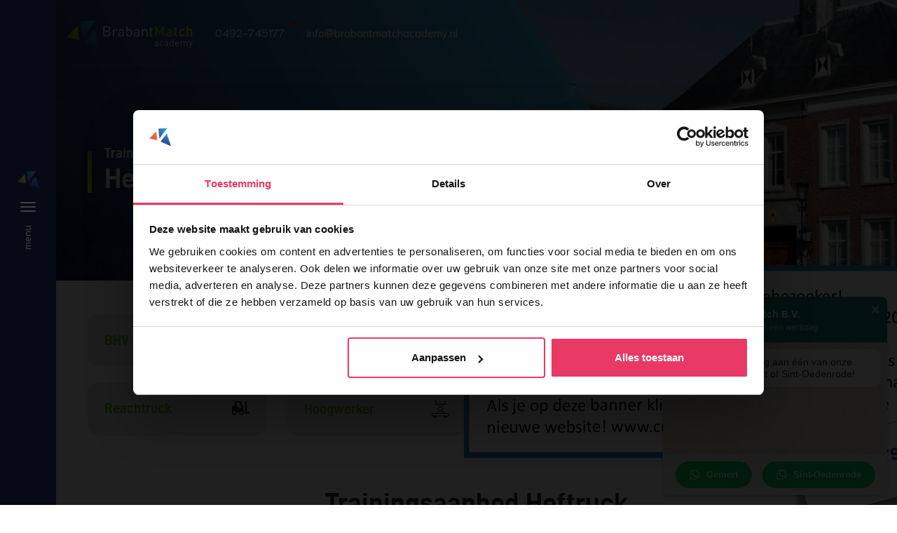

--- FILE ---
content_type: text/html; charset=UTF-8
request_url: https://www.brabantmatch.nl/trainingen/heftruck/
body_size: 13495
content:
<!DOCTYPE html>
<html lang="nl-NL">

<head>
    <meta http-equiv="x-ua-compatible" content="ie=edge">
    <meta charset="UTF-8">
    <meta name="author" content="Spits">
    <meta name="format-detection" content="telephone=no">
    <meta name="viewport" content="width=device-width, initial-scale=1, shrink-to-fit=no, maximum-scale=1">
    <link rel="apple-touch-icon" sizes="180x180" href="https://www.brabantmatch.nl/wp-content/themes/brabantmatch/favicon/apple-touch-icon.png">
    <link rel="icon" type="image/png" sizes="32x32" href="https://www.brabantmatch.nl/wp-content/themes/brabantmatch/favicon/favicon-32x32.png">
    <link rel="icon" type="image/png" sizes="16x16" href="https://www.brabantmatch.nl/wp-content/themes/brabantmatch/favicon/favicon-16x16.png">
    <link rel="manifest" href="https://www.brabantmatch.nl/wp-content/themes/brabantmatch/favicon/site.webmanifest">
    <link rel="mask-icon" href="https://www.brabantmatch.nl/wp-content/themes/brabantmatch/favicon/safari-pinned-tab.svg" color="#2b5797">
    <meta name="msapplication-TileColor" content="#2b5797">
    <meta name="theme-color" content="#ffffff">
    <link rel="pingback" href="https://www.brabantmatch.nl/xmlrpc.php">
    <meta name='robots' content='index, follow, max-image-preview:large, max-snippet:-1, max-video-preview:-1' />

<!-- Google Tag Manager for WordPress by gtm4wp.com -->
<script data-cfasync="false" data-pagespeed-no-defer>
	var gtm4wp_datalayer_name = "dataLayer";
	var dataLayer = dataLayer || [];
</script>
<!-- End Google Tag Manager for WordPress by gtm4wp.com -->
	<!-- This site is optimized with the Yoast SEO plugin v26.6 - https://yoast.com/wordpress/plugins/seo/ -->
	<title>Heftruck - Brabant Match</title>
	<link rel="canonical" href="https://www.brabantmatch.nl/trainingen/heftruck/" />
	<meta property="og:locale" content="nl_NL" />
	<meta property="og:type" content="article" />
	<meta property="og:title" content="Heftruck - Brabant Match" />
	<meta property="og:description" content="Altijd een cursus bij jou in de buurt of op je eigen locatie. Diverse opties mogelijk." />
	<meta property="og:url" content="https://www.brabantmatch.nl/trainingen/heftruck/" />
	<meta property="og:site_name" content="Brabant Match" />
	<meta name="twitter:card" content="summary_large_image" />
	<script type="application/ld+json" class="yoast-schema-graph">{"@context":"https://schema.org","@graph":[{"@type":"CollectionPage","@id":"https://www.brabantmatch.nl/trainingen/heftruck/","url":"https://www.brabantmatch.nl/trainingen/heftruck/","name":"Heftruck - Brabant Match","isPartOf":{"@id":"https://www.brabantmatch.nl/#website"},"breadcrumb":{"@id":"https://www.brabantmatch.nl/trainingen/heftruck/#breadcrumb"},"inLanguage":"nl-NL"},{"@type":"BreadcrumbList","@id":"https://www.brabantmatch.nl/trainingen/heftruck/#breadcrumb","itemListElement":[{"@type":"ListItem","position":1,"name":"Home","item":"https://www.brabantmatch.nl/"},{"@type":"ListItem","position":2,"name":"Heftruck"}]},{"@type":"WebSite","@id":"https://www.brabantmatch.nl/#website","url":"https://www.brabantmatch.nl/","name":"Brabant Match","description":"Wij helpen je aan een passende baan in de regio!","publisher":{"@id":"https://www.brabantmatch.nl/#organization"},"potentialAction":[{"@type":"SearchAction","target":{"@type":"EntryPoint","urlTemplate":"https://www.brabantmatch.nl/?s={search_term_string}"},"query-input":{"@type":"PropertyValueSpecification","valueRequired":true,"valueName":"search_term_string"}}],"inLanguage":"nl-NL"},{"@type":"Organization","@id":"https://www.brabantmatch.nl/#organization","name":"Brabant Match","url":"https://www.brabantmatch.nl/","logo":{"@type":"ImageObject","inLanguage":"nl-NL","@id":"https://www.brabantmatch.nl/#/schema/logo/image/","url":"https://www.brabantmatch.nl/wp-content/uploads/logo.jpg","contentUrl":"https://www.brabantmatch.nl/wp-content/uploads/logo.jpg","width":275,"height":68,"caption":"Brabant Match"},"image":{"@id":"https://www.brabantmatch.nl/#/schema/logo/image/"}}]}</script>
	<!-- / Yoast SEO plugin. -->


<link rel="alternate" type="application/rss+xml" title="Brabant Match &raquo; Heftruck Categorie feed" href="https://www.brabantmatch.nl/trainingen/heftruck/feed/" />
<style id='wp-img-auto-sizes-contain-inline-css' type='text/css'>
img:is([sizes=auto i],[sizes^="auto," i]){contain-intrinsic-size:3000px 1500px}
/*# sourceURL=wp-img-auto-sizes-contain-inline-css */
</style>

<style id='wp-emoji-styles-inline-css' type='text/css'>

	img.wp-smiley, img.emoji {
		display: inline !important;
		border: none !important;
		box-shadow: none !important;
		height: 1em !important;
		width: 1em !important;
		margin: 0 0.07em !important;
		vertical-align: -0.1em !important;
		background: none !important;
		padding: 0 !important;
	}
/*# sourceURL=wp-emoji-styles-inline-css */
</style>
<link rel='stylesheet' id='wp-block-library-css' href='https://www.brabantmatch.nl/wp-includes/css/dist/block-library/style.min.css?ver=6.9' type='text/css' media='all' />
<style id='global-styles-inline-css' type='text/css'>
:root{--wp--preset--aspect-ratio--square: 1;--wp--preset--aspect-ratio--4-3: 4/3;--wp--preset--aspect-ratio--3-4: 3/4;--wp--preset--aspect-ratio--3-2: 3/2;--wp--preset--aspect-ratio--2-3: 2/3;--wp--preset--aspect-ratio--16-9: 16/9;--wp--preset--aspect-ratio--9-16: 9/16;--wp--preset--color--black: #000000;--wp--preset--color--cyan-bluish-gray: #abb8c3;--wp--preset--color--white: #ffffff;--wp--preset--color--pale-pink: #f78da7;--wp--preset--color--vivid-red: #cf2e2e;--wp--preset--color--luminous-vivid-orange: #ff6900;--wp--preset--color--luminous-vivid-amber: #fcb900;--wp--preset--color--light-green-cyan: #7bdcb5;--wp--preset--color--vivid-green-cyan: #00d084;--wp--preset--color--pale-cyan-blue: #8ed1fc;--wp--preset--color--vivid-cyan-blue: #0693e3;--wp--preset--color--vivid-purple: #9b51e0;--wp--preset--gradient--vivid-cyan-blue-to-vivid-purple: linear-gradient(135deg,rgb(6,147,227) 0%,rgb(155,81,224) 100%);--wp--preset--gradient--light-green-cyan-to-vivid-green-cyan: linear-gradient(135deg,rgb(122,220,180) 0%,rgb(0,208,130) 100%);--wp--preset--gradient--luminous-vivid-amber-to-luminous-vivid-orange: linear-gradient(135deg,rgb(252,185,0) 0%,rgb(255,105,0) 100%);--wp--preset--gradient--luminous-vivid-orange-to-vivid-red: linear-gradient(135deg,rgb(255,105,0) 0%,rgb(207,46,46) 100%);--wp--preset--gradient--very-light-gray-to-cyan-bluish-gray: linear-gradient(135deg,rgb(238,238,238) 0%,rgb(169,184,195) 100%);--wp--preset--gradient--cool-to-warm-spectrum: linear-gradient(135deg,rgb(74,234,220) 0%,rgb(151,120,209) 20%,rgb(207,42,186) 40%,rgb(238,44,130) 60%,rgb(251,105,98) 80%,rgb(254,248,76) 100%);--wp--preset--gradient--blush-light-purple: linear-gradient(135deg,rgb(255,206,236) 0%,rgb(152,150,240) 100%);--wp--preset--gradient--blush-bordeaux: linear-gradient(135deg,rgb(254,205,165) 0%,rgb(254,45,45) 50%,rgb(107,0,62) 100%);--wp--preset--gradient--luminous-dusk: linear-gradient(135deg,rgb(255,203,112) 0%,rgb(199,81,192) 50%,rgb(65,88,208) 100%);--wp--preset--gradient--pale-ocean: linear-gradient(135deg,rgb(255,245,203) 0%,rgb(182,227,212) 50%,rgb(51,167,181) 100%);--wp--preset--gradient--electric-grass: linear-gradient(135deg,rgb(202,248,128) 0%,rgb(113,206,126) 100%);--wp--preset--gradient--midnight: linear-gradient(135deg,rgb(2,3,129) 0%,rgb(40,116,252) 100%);--wp--preset--font-size--small: 13px;--wp--preset--font-size--medium: 20px;--wp--preset--font-size--large: 36px;--wp--preset--font-size--x-large: 42px;--wp--preset--spacing--20: 0.44rem;--wp--preset--spacing--30: 0.67rem;--wp--preset--spacing--40: 1rem;--wp--preset--spacing--50: 1.5rem;--wp--preset--spacing--60: 2.25rem;--wp--preset--spacing--70: 3.38rem;--wp--preset--spacing--80: 5.06rem;--wp--preset--shadow--natural: 6px 6px 9px rgba(0, 0, 0, 0.2);--wp--preset--shadow--deep: 12px 12px 50px rgba(0, 0, 0, 0.4);--wp--preset--shadow--sharp: 6px 6px 0px rgba(0, 0, 0, 0.2);--wp--preset--shadow--outlined: 6px 6px 0px -3px rgb(255, 255, 255), 6px 6px rgb(0, 0, 0);--wp--preset--shadow--crisp: 6px 6px 0px rgb(0, 0, 0);}:where(.is-layout-flex){gap: 0.5em;}:where(.is-layout-grid){gap: 0.5em;}body .is-layout-flex{display: flex;}.is-layout-flex{flex-wrap: wrap;align-items: center;}.is-layout-flex > :is(*, div){margin: 0;}body .is-layout-grid{display: grid;}.is-layout-grid > :is(*, div){margin: 0;}:where(.wp-block-columns.is-layout-flex){gap: 2em;}:where(.wp-block-columns.is-layout-grid){gap: 2em;}:where(.wp-block-post-template.is-layout-flex){gap: 1.25em;}:where(.wp-block-post-template.is-layout-grid){gap: 1.25em;}.has-black-color{color: var(--wp--preset--color--black) !important;}.has-cyan-bluish-gray-color{color: var(--wp--preset--color--cyan-bluish-gray) !important;}.has-white-color{color: var(--wp--preset--color--white) !important;}.has-pale-pink-color{color: var(--wp--preset--color--pale-pink) !important;}.has-vivid-red-color{color: var(--wp--preset--color--vivid-red) !important;}.has-luminous-vivid-orange-color{color: var(--wp--preset--color--luminous-vivid-orange) !important;}.has-luminous-vivid-amber-color{color: var(--wp--preset--color--luminous-vivid-amber) !important;}.has-light-green-cyan-color{color: var(--wp--preset--color--light-green-cyan) !important;}.has-vivid-green-cyan-color{color: var(--wp--preset--color--vivid-green-cyan) !important;}.has-pale-cyan-blue-color{color: var(--wp--preset--color--pale-cyan-blue) !important;}.has-vivid-cyan-blue-color{color: var(--wp--preset--color--vivid-cyan-blue) !important;}.has-vivid-purple-color{color: var(--wp--preset--color--vivid-purple) !important;}.has-black-background-color{background-color: var(--wp--preset--color--black) !important;}.has-cyan-bluish-gray-background-color{background-color: var(--wp--preset--color--cyan-bluish-gray) !important;}.has-white-background-color{background-color: var(--wp--preset--color--white) !important;}.has-pale-pink-background-color{background-color: var(--wp--preset--color--pale-pink) !important;}.has-vivid-red-background-color{background-color: var(--wp--preset--color--vivid-red) !important;}.has-luminous-vivid-orange-background-color{background-color: var(--wp--preset--color--luminous-vivid-orange) !important;}.has-luminous-vivid-amber-background-color{background-color: var(--wp--preset--color--luminous-vivid-amber) !important;}.has-light-green-cyan-background-color{background-color: var(--wp--preset--color--light-green-cyan) !important;}.has-vivid-green-cyan-background-color{background-color: var(--wp--preset--color--vivid-green-cyan) !important;}.has-pale-cyan-blue-background-color{background-color: var(--wp--preset--color--pale-cyan-blue) !important;}.has-vivid-cyan-blue-background-color{background-color: var(--wp--preset--color--vivid-cyan-blue) !important;}.has-vivid-purple-background-color{background-color: var(--wp--preset--color--vivid-purple) !important;}.has-black-border-color{border-color: var(--wp--preset--color--black) !important;}.has-cyan-bluish-gray-border-color{border-color: var(--wp--preset--color--cyan-bluish-gray) !important;}.has-white-border-color{border-color: var(--wp--preset--color--white) !important;}.has-pale-pink-border-color{border-color: var(--wp--preset--color--pale-pink) !important;}.has-vivid-red-border-color{border-color: var(--wp--preset--color--vivid-red) !important;}.has-luminous-vivid-orange-border-color{border-color: var(--wp--preset--color--luminous-vivid-orange) !important;}.has-luminous-vivid-amber-border-color{border-color: var(--wp--preset--color--luminous-vivid-amber) !important;}.has-light-green-cyan-border-color{border-color: var(--wp--preset--color--light-green-cyan) !important;}.has-vivid-green-cyan-border-color{border-color: var(--wp--preset--color--vivid-green-cyan) !important;}.has-pale-cyan-blue-border-color{border-color: var(--wp--preset--color--pale-cyan-blue) !important;}.has-vivid-cyan-blue-border-color{border-color: var(--wp--preset--color--vivid-cyan-blue) !important;}.has-vivid-purple-border-color{border-color: var(--wp--preset--color--vivid-purple) !important;}.has-vivid-cyan-blue-to-vivid-purple-gradient-background{background: var(--wp--preset--gradient--vivid-cyan-blue-to-vivid-purple) !important;}.has-light-green-cyan-to-vivid-green-cyan-gradient-background{background: var(--wp--preset--gradient--light-green-cyan-to-vivid-green-cyan) !important;}.has-luminous-vivid-amber-to-luminous-vivid-orange-gradient-background{background: var(--wp--preset--gradient--luminous-vivid-amber-to-luminous-vivid-orange) !important;}.has-luminous-vivid-orange-to-vivid-red-gradient-background{background: var(--wp--preset--gradient--luminous-vivid-orange-to-vivid-red) !important;}.has-very-light-gray-to-cyan-bluish-gray-gradient-background{background: var(--wp--preset--gradient--very-light-gray-to-cyan-bluish-gray) !important;}.has-cool-to-warm-spectrum-gradient-background{background: var(--wp--preset--gradient--cool-to-warm-spectrum) !important;}.has-blush-light-purple-gradient-background{background: var(--wp--preset--gradient--blush-light-purple) !important;}.has-blush-bordeaux-gradient-background{background: var(--wp--preset--gradient--blush-bordeaux) !important;}.has-luminous-dusk-gradient-background{background: var(--wp--preset--gradient--luminous-dusk) !important;}.has-pale-ocean-gradient-background{background: var(--wp--preset--gradient--pale-ocean) !important;}.has-electric-grass-gradient-background{background: var(--wp--preset--gradient--electric-grass) !important;}.has-midnight-gradient-background{background: var(--wp--preset--gradient--midnight) !important;}.has-small-font-size{font-size: var(--wp--preset--font-size--small) !important;}.has-medium-font-size{font-size: var(--wp--preset--font-size--medium) !important;}.has-large-font-size{font-size: var(--wp--preset--font-size--large) !important;}.has-x-large-font-size{font-size: var(--wp--preset--font-size--x-large) !important;}
/*# sourceURL=global-styles-inline-css */
</style>

<style id='classic-theme-styles-inline-css' type='text/css'>
/*! This file is auto-generated */
.wp-block-button__link{color:#fff;background-color:#32373c;border-radius:9999px;box-shadow:none;text-decoration:none;padding:calc(.667em + 2px) calc(1.333em + 2px);font-size:1.125em}.wp-block-file__button{background:#32373c;color:#fff;text-decoration:none}
/*# sourceURL=/wp-includes/css/classic-themes.min.css */
</style>
<link rel='stylesheet' id='dnd-upload-cf7-css' href='https://www.brabantmatch.nl/wp-content/plugins/drag-and-drop-multiple-file-upload-contact-form-7/assets/css/dnd-upload-cf7.css?ver=1.3.9.3' type='text/css' media='all' />
<link rel='stylesheet' id='contact-form-7-css' href='https://www.brabantmatch.nl/wp-content/plugins/contact-form-7/includes/css/styles.css?ver=6.1.4' type='text/css' media='all' />
<link rel='stylesheet' id='select2-css' href='https://www.brabantmatch.nl/wp-content/plugins/newsletters-lite/views/default2/css/select2.css?ver=4.0.0' type='text/css' media='all' />
<link rel='stylesheet' id='style-css' href='https://www.brabantmatch.nl/wp-content/themes/brabantmatch/style.css?ver=1759215097' type='text/css' media='all' />
<script type="text/javascript" id="jquery-core-js-extra">
/* <![CDATA[ */
var pysFacebookRest = {"restApiUrl":"https://www.brabantmatch.nl/wp-json/pys-facebook/v1/event","debug":""};
//# sourceURL=jquery-core-js-extra
/* ]]> */
</script>
<script type="text/javascript" src="https://www.brabantmatch.nl/wp-includes/js/jquery/jquery.min.js?ver=3.7.1" id="jquery-core-js"></script>
<script type="text/javascript" src="https://www.brabantmatch.nl/wp-includes/js/jquery/jquery-migrate.min.js?ver=3.4.1" id="jquery-migrate-js"></script>
<script type="text/javascript" src="https://www.brabantmatch.nl/wp-content/themes/brabantmatch/js/vendor/bootstrap.bundle.min.js?ver=6.9" id="bootstrap-js"></script>
<script type="text/javascript" src="https://www.brabantmatch.nl/wp-content/plugins/newsletters-lite/views/default2/js/bootstrap-datepicker.min.js?ver=1.9.0" id="bootstrap-datepicker-js"></script>
<script type="text/javascript" id="bootstrap-datepicker-i18n-js-extra">
/* <![CDATA[ */
var bootstrap_datepicker_dates = {"days":["zondag","maandag","dinsdag","woensdag","donderdag","vrijdag","zaterdag"],"daysShort":["zo","ma","di","wo","do","vr","za"],"daysMin":["Z","M","D","W","D","V","Z"],"months":["januari","februari","maart","april","mei","juni","juli","augustus","september","oktober","november","december"],"monthsShort":["jan","feb","mrt","apr","mei","jun","jul","aug","sep","okt","nov","dec"],"today":"Today","clear":"Clear","rtl":""};
//# sourceURL=bootstrap-datepicker-i18n-js-extra
/* ]]> */
</script>
<script type="text/javascript" src="https://www.brabantmatch.nl/wp-content/plugins/newsletters-lite/views/default2/js/datepicker-i18n.js?ver=6.9" id="bootstrap-datepicker-i18n-js"></script>
<script type="text/javascript" src="https://www.brabantmatch.nl/wp-content/plugins/newsletters-lite/js/select2.js?ver=4.0.0" id="select2-js"></script>
<script type="text/javascript" src="https://www.brabantmatch.nl/wp-content/themes/brabantmatch/js/vendor/TweenMax.min.js?ver=6.9" id="tweenmax-js"></script>
<script type="text/javascript" src="https://www.brabantmatch.nl/wp-content/themes/brabantmatch/js/vendor/ScrollMagic.min.js?ver=6.9" id="scrollmagic-js"></script>
<script type="text/javascript" src="https://www.brabantmatch.nl/wp-content/themes/brabantmatch/js/vendor/animation.gsap.min.js?ver=6.9" id="animation-js"></script>
<link rel="https://api.w.org/" href="https://www.brabantmatch.nl/wp-json/" /><link rel="EditURI" type="application/rsd+xml" title="RSD" href="https://www.brabantmatch.nl/xmlrpc.php?rsd" />


<!-- Google Tag Manager for WordPress by gtm4wp.com -->
<!-- GTM Container placement set to automatic -->
<script data-cfasync="false" data-pagespeed-no-defer type="text/javascript">
	var dataLayer_content = {"pagePostType":"course","pagePostType2":"tax-course","pageCategory":[]};
	dataLayer.push( dataLayer_content );
</script>
<script data-cfasync="false" data-pagespeed-no-defer type="text/javascript">
(function(w,d,s,l,i){w[l]=w[l]||[];w[l].push({'gtm.start':
new Date().getTime(),event:'gtm.js'});var f=d.getElementsByTagName(s)[0],
j=d.createElement(s),dl=l!='dataLayer'?'&l='+l:'';j.async=true;j.src=
'//www.googletagmanager.com/gtm.js?id='+i+dl;f.parentNode.insertBefore(j,f);
})(window,document,'script','dataLayer','GTM-PQ3WSND');
</script>
<!-- End Google Tag Manager for WordPress by gtm4wp.com -->
<script type="text/javascript">
var wpmlAjax = 'https://www.brabantmatch.nl/wp-content/plugins/newsletters-lite/newsletters-lite-ajax.php';
var wpmlUrl = 'https://www.brabantmatch.nl/wp-content/plugins/newsletters-lite';
var wpmlScroll = "Y";
var newsletters_locale = "nl";

	var newsletters_ajaxurl = 'https://www.brabantmatch.nl/wp-admin/admin-ajax.php?';

$ = jQuery.noConflict();

jQuery(document).ready(function() {
	if (jQuery.isFunction(jQuery.fn.select2)) {
		jQuery('.newsletters select').select2();
	}
	
	if (jQuery.isFunction(jQuery.fn.tooltip)) {
		jQuery('[data-toggle="tooltip"]').tooltip();
	}
});
</script>

</head>

<body class="archive tax-course_cats term-heftruck term-26 wp-theme-brabantmatch  brabant-match-academy">

    
        <div class="overlay"></div>

        <div class="full-menu bg-primary d-flex flex-column align-items-center justify-content-md-center">

            <ul id="menu-hoofdmenu" class="navbar-nav"><li id="menu-item-1413" class="menu-item menu-item-type-custom menu-item-object-custom menu-item-has-children menu-item-1413"><a href="#">Werkzoekend</a>
<ul class="sub-menu">
	<li id="menu-item-1099" class="menu-item menu-item-type-post_type_archive menu-item-object-vacancy menu-item-1099"><a href="https://www.brabantmatch.nl/vacatures/">Alle vacatures</a></li>
	<li id="menu-item-1100" class="menu-item menu-item-type-custom menu-item-object-custom menu-item-1100"><a target="_blank" href="https://solliciteren.brabantmatch.nl/inschrijven">Inschrijven</a></li>
	<li id="menu-item-1103" class="menu-item menu-item-type-post_type menu-item-object-page menu-item-1103"><a href="https://www.brabantmatch.nl/over-brabant-match/">Onze werkwijze</a></li>
	<li id="menu-item-311" class="menu-item menu-item-type-post_type menu-item-object-page menu-item-311"><a href="https://www.brabantmatch.nl/recensies/">Recensies</a></li>
</ul>
</li>
<li id="menu-item-1414" class="menu-item menu-item-type-custom menu-item-object-custom menu-item-has-children menu-item-1414"><a href="#">Werkgevers</a>
<ul class="sub-menu">
	<li id="menu-item-1101" class="menu-item menu-item-type-post_type menu-item-object-page menu-item-1101"><a href="https://www.brabantmatch.nl/voor-werkgevers/">Onze diensten</a></li>
	<li id="menu-item-25861" class="menu-item menu-item-type-custom menu-item-object-custom menu-item-25861"><a href="https://www.brabantmatch.nl/voor-werkgevers/">Werkgevers in Gemert</a></li>
	<li id="menu-item-25766" class="menu-item menu-item-type-post_type menu-item-object-page menu-item-25766"><a href="https://www.brabantmatch.nl/voor-werkgevers/sint-oedenrode/">Werkgevers in Sint-Oedenrode</a></li>
	<li id="menu-item-1102" class="menu-item menu-item-type-post_type menu-item-object-page menu-item-1102"><a href="https://www.brabantmatch.nl/vacature-inzenden/">Vacature inzenden</a></li>
	<li id="menu-item-4959" class="menu-item menu-item-type-custom menu-item-object-custom menu-item-4959"><a href="https://www.brabantmatch.nl/werkgever-reviews/#">Recensies van onze werkgevers</a></li>
</ul>
</li>
<li id="menu-item-1416" class="menu-item menu-item-type-custom menu-item-object-custom menu-item-has-children menu-item-1416"><a href="#">Brabant Match</a>
<ul class="sub-menu">
	<li id="menu-item-312" class="menu-item menu-item-type-post_type_archive menu-item-object-team menu-item-312"><a href="https://www.brabantmatch.nl/team/">Ons team</a></li>
	<li id="menu-item-300" class="menu-item menu-item-type-post_type menu-item-object-page menu-item-300"><a href="https://www.brabantmatch.nl/contact/">Contact</a></li>
	<li id="menu-item-9869" class="menu-item menu-item-type-post_type menu-item-object-page menu-item-9869"><a href="https://www.brabantmatch.nl/algemene-voorwaarden-werving-en-selectie/">Algemene voorwaarden – Werving &#038; Selectie</a></li>
</ul>
</li>
<li id="menu-item-1415" class="pt-4 menu-item menu-item-type-custom menu-item-object-custom menu-item-has-children menu-item-1415"><a href="#">Brabant Match Academy</a>
<ul class="sub-menu">
	<li id="menu-item-7212" class="menu-item menu-item-type-post_type menu-item-object-page menu-item-7212"><a href="https://www.brabantmatch.nl/academy/">Homepage Brabant Match Academy</a></li>
	<li id="menu-item-8901" class="menu-item menu-item-type-post_type menu-item-object-page menu-item-8901"><a href="https://www.brabantmatch.nl/aanmelden/">Geplande trainingen</a></li>
	<li id="menu-item-7302" class="menu-item menu-item-type-post_type_archive menu-item-object-course menu-item-7302"><a href="https://www.brabantmatch.nl/trainingsaanbod/">Trainingsaanbod</a></li>
	<li id="menu-item-8141" class="menu-item menu-item-type-custom menu-item-object-custom menu-item-8141"><a href="https://heyzine.com/flip-book/3414f84859.html?web=1&#038;wdLOR=c9474068A-F0AC-4567-B9F8-B6EE40437DEA#page/1">Brochure Academy</a></li>
	<li id="menu-item-8998" class="menu-item menu-item-type-custom menu-item-object-custom menu-item-8998"><a href="https://thar.online/login">E-learning</a></li>
	<li id="menu-item-9508" class="menu-item menu-item-type-post_type menu-item-object-page menu-item-9508"><a href="https://www.brabantmatch.nl/algemenevoorwaarden-academy/">Algemene voorwaarden – Academy</a></li>
</ul>
</li>
</ul>
                            <a href="https://solliciteren.brabantmatch.nl/inloggen" target="blank" class="btn text-white mt-3 btn-outline-white d-none my-bm">
                    <svg class="mr-2 mb-1" width="15px" height="17px" viewBox="0 0 15 17" version="1.1" xmlns="http://www.w3.org/2000/svg" xmlns:xlink="http://www.w3.org/1999/xlink">
                        <g id="Symbols" stroke="none" stroke-width="1" fill="none" fill-rule="evenodd">
                            <g id="Buttons/55/icon/outlinewit" transform="translate(-25.000000, -18.000000)" id="user-icon" fill="#FFFFFF">
                                <g id="Icon-left/15/user" transform="translate(25.000000, 18.000000)">
                                    <g id="Icon-left">
                                        <path d="M10.5133929,10.09375 C11.3169643,10.09375 12.064732,10.2929688 12.7566964,10.6914062 C13.4486609,11.0898438 13.9955357,11.6321613 14.3973214,12.3183594 C14.7991071,13.0045575 15,13.7460938 15,14.5429688 L15,15.40625 C15,15.8489582 14.8437498,16.2252606 14.53125,16.5351563 C14.2187502,16.8450519 13.8392855,17 13.3928571,17 L1.60714286,17 C1.16071446,17 0.78124983,16.8450519 0.46875,16.5351563 C0.15625017,16.2252606 0,15.8489582 0,15.40625 L0,14.5429688 C0,13.7460938 0.200892857,13.0045575 0.602678571,12.3183594 C1.00446429,11.6321613 1.55133912,11.0898438 2.24330357,10.6914062 C2.93526803,10.2929688 3.68303571,10.09375 4.48660714,10.09375 C4.77678588,10.09375 5.15625,10.1712238 5.625,10.3261719 C5.93749983,10.4147137 6.19419643,10.48112 6.39508929,10.5253906 C6.72991071,10.5917969 7.09821429,10.625 7.5,10.625 C7.90178571,10.625 8.27008929,10.5917969 8.60491071,10.5253906 C8.80580357,10.48112 9.06250017,10.4147137 9.375,10.3261719 C9.84375,10.1712238 10.2232141,10.09375 10.5133929,10.09375 Z M13.3928571,15.40625 L13.3928571,14.5429688 C13.3928571,13.7682293 13.1082589,13.0986328 12.5390625,12.5341797 C11.9698661,11.9697266 11.2946427,11.6875 10.5133929,11.6875 C10.3794643,11.6875 10.1562498,11.7317707 9.84375,11.8203125 C9.04017857,12.0859375 8.26450876,12.21875 7.51674107,12.21875 C6.76897338,12.21875 5.98214303,12.0859375 5.15625,11.8203125 C4.82142857,11.7317707 4.59821412,11.6875 4.48660714,11.6875 C3.70535731,11.6875 3.03013393,11.9697266 2.4609375,12.5341797 C1.89174107,13.0986328 1.60714286,13.7682293 1.60714286,14.5429688 L1.60714286,15.40625 L13.3928571,15.40625 Z M7.5,9.5625 C6.62946429,9.5625 5.82589286,9.34667969 5.08928571,8.91503906 C4.35267857,8.48339844 3.76674107,7.90234375 3.33147321,7.171875 C2.89620536,6.44140625 2.67857143,5.64453125 2.67857143,4.78125 C2.67857143,3.91796875 2.89620536,3.12109375 3.33147321,2.390625 C3.76674107,1.66015625 4.35267857,1.07910156 5.08928571,0.647460938 C5.82589286,0.215820313 6.62946429,0 7.5,0 C8.37053571,0 9.17410714,0.215820313 9.91071429,0.647460938 C10.6473214,1.07910156 11.2332589,1.66015625 11.6685268,2.390625 C12.1037946,3.12109375 12.3214286,3.91796875 12.3214286,4.78125 C12.3214286,5.64453125 12.1037946,6.44140625 11.6685268,7.171875 C11.2332589,7.90234375 10.6473214,8.48339844 9.91071429,8.91503906 C9.17410714,9.34667969 8.37053571,9.5625 7.5,9.5625 Z M7.5,1.59375 C6.60714269,1.59375 5.84821446,1.90364566 5.22321429,2.5234375 C4.59821412,3.14322934 4.28571429,3.89583316 4.28571429,4.78125 C4.28571429,5.66666684 4.59821412,6.41927066 5.22321429,7.0390625 C5.84821446,7.65885434 6.60714269,7.96875 7.5,7.96875 C8.39285731,7.96875 9.15178554,7.65885434 9.77678571,7.0390625 C10.4017859,6.41927066 10.7142857,5.66666684 10.7142857,4.78125 C10.7142857,3.89583316 10.4017859,3.14322934 9.77678571,2.5234375 C9.15178554,1.90364566 8.39285731,1.59375 7.5,1.59375 Z" id="user"></path>
                                    </g>
                                </g>
                            </g>
                        </g>
                    </svg>
                    <span>Mijn Brabant Match</span>
                </a>
            
        </div>

        
        <header class="bg-none d-flex justify-content-between align-items-center">

            <a class="homebtn" href="https://www.brabantmatch.nl">
                <svg xmlns="http://www.w3.org/2000/svg" width="20" height="20" viewBox="0 0 24 24" fill="none" stroke="currentColor" stroke-width="2" stroke-linecap="round" stroke-linejoin="round" class="feather feather-home">
                    <path stroke="#fff" d="M3 9l9-7 9 7v11a2 2 0 0 1-2 2H5a2 2 0 0 1-2-2z"></path>
                    <polyline stroke="#fff" points="9 22 9 12 15 12 15 22"></polyline>
                </svg>
            </a>

            <button class="navbar-toggler academy-page p-0 my-auto" type="button" data-toggle="collapse" data-target="#main-menu">
                <div></div>
                <div></div>
                <div></div>
            </button>

            <div class="social-media d-none d-lg-flex flex-column">
                                    <a target="_blank" href="https://www.facebook.com/brabantmatch/" title="Facebook" class="text-white"><i class="fab fa-facebook-square"></i></a>
                
                
                
                                    <a target="_blank" href="https://www.linkedin.com/company/brabant-match/" title="LinkedIn" class="text-white"><i class="fab fa-linkedin"></i></a>
                
                
                                    <a target="_blank" href="https://www.youtube.com/channel/UCJRLtnmBf3u9CpEPwHnMF0A" title="YouTube" class="text-white"><i class="fab fa-youtube"></i></a>
                
                
                                <button title="WhatsApp" class="btn btn-link p-0 text-white whatsapp-toggle"><i class="fab fa-whatsapp"></i></button>
            </div>

            <a href="https://www.brabantmatch.nl" class="navbar-brand d-block d-lg-none hide-on-print">
                                    <img src="https://www.brabantmatch.nl/wp-content/themes/brabantmatch/images/logo-academy.svg" alt="Brabant Match B.V.">
                            </a>

                            <div class="pr-4"></div>
                    </header>

<main>
    <section id="normal-page-intro" style="background-image: url('https://www.brabantmatch.nl/wp-content/themes/brabantmatch/images/fallback-hero.jpg" class="normal-page-intro d-flex flex-column justify-content-between beeldmerk-white">
        <div class="container-fluid">
            <div class="intro-top d-flex align-items-center justify-content-between py-3 pr-4 w-100 hide-on-print">
    <div class="d-flex align-items-center">
        <a class="navbar-brand mt-2" href="https://www.brabantmatch.nl/academy/">
                            <img src="https://www.brabantmatch.nl/wp-content/themes/brabantmatch/images/logo-academy.svg" alt="Brabant Match B.V.">
                    </a>
                                    <div class="phone-number d-none d-lg-block">
                    <a class="d-block py-1 px-3" href="tel:0492-745177">0492-745177</a>
                </div>
            
                            <div class="email d-none d-xl-block">
                    <a class="d-block py-1 px-3" href="mailto:info@brabantmatchacademy.nl">info@brabantmatchacademy.nl</a>
                </div>
                    
        
    </div>

    </div>        </div>
        <div class="container header-title mt-auto my-md-auto">
            <div class="gradient-stripe">
                <h6 class="mb-0 text-white h5">Training</h6>
                <h1 class="h2 text-white text-left">Heftruck</h1>
            </div>
                    </div>
    </section>

        <section class="row-type-cats pt-5 d-none d-md-block">
        <div class="container">
            <div class="row">
                                    <div class="col-md-4 col-lg-3 mb-4">
                        <a href="https://www.brabantmatch.nl/trainingen/bhv-cursus/" class="bg-light p-4 border-radius h-100 d-block">
                            <div class="d-flex justify-content-between align-items-center">
                                <h3 class="h5 text-secondary-gradient font-weight-bold mb-0 font-weight-bolder">BHV en EHBO</h3>
                                                                    <img src="https://www.brabantmatch.nl/wp-content/uploads/medkit.svg" alt="BHV en EHBO" class="icon">
                                                            </div>
                        </a>
                    </div>
                                    <div class="col-md-4 col-lg-3 mb-4">
                        <a href="https://www.brabantmatch.nl/trainingen/vca/" class="bg-light p-4 border-radius h-100 d-block">
                            <div class="d-flex justify-content-between align-items-center">
                                <h3 class="h5 text-secondary-gradient font-weight-bold mb-0 font-weight-bolder">VCA</h3>
                                                                    <img src="https://www.brabantmatch.nl/wp-content/uploads/Safety.svg" alt="VCA" class="icon">
                                                            </div>
                        </a>
                    </div>
                                    <div class="col-md-4 col-lg-3 mb-4">
                        <a href="https://www.brabantmatch.nl/trainingen/code-95/" class="bg-light p-4 border-radius h-100 d-block">
                            <div class="d-flex justify-content-between align-items-center">
                                <h3 class="h5 text-secondary-gradient font-weight-bold mb-0 font-weight-bolder">Code 95</h3>
                                                                    <img src="https://www.brabantmatch.nl/wp-content/uploads/truck.svg" alt="Code 95" class="icon">
                                                            </div>
                        </a>
                    </div>
                                    <div class="col-md-4 col-lg-3 mb-4">
                        <a href="https://www.brabantmatch.nl/trainingen/heftruck/" class="bg-light p-4 border-radius h-100 d-block">
                            <div class="d-flex justify-content-between align-items-center">
                                <h3 class="h5 text-secondary-gradient font-weight-bold mb-0 font-weight-bolder">Heftruck</h3>
                                                                    <img src="https://www.brabantmatch.nl/wp-content/uploads/forklift.svg" alt="Heftruck" class="icon">
                                                            </div>
                        </a>
                    </div>
                                    <div class="col-md-4 col-lg-3 mb-4">
                        <a href="https://www.brabantmatch.nl/trainingen/reachtruck/" class="bg-light p-4 border-radius h-100 d-block">
                            <div class="d-flex justify-content-between align-items-center">
                                <h3 class="h5 text-secondary-gradient font-weight-bold mb-0 font-weight-bolder">Reachtruck</h3>
                                                                    <img src="https://www.brabantmatch.nl/wp-content/uploads/forklift.svg" alt="Reachtruck" class="icon">
                                                            </div>
                        </a>
                    </div>
                                    <div class="col-md-4 col-lg-3 mb-4">
                        <a href="https://www.brabantmatch.nl/trainingen/hoogwerker/" class="bg-light p-4 border-radius h-100 d-block">
                            <div class="d-flex justify-content-between align-items-center">
                                <h3 class="h5 text-secondary-gradient font-weight-bold mb-0 font-weight-bolder">Hoogwerker</h3>
                                                                    <img src="https://www.brabantmatch.nl/wp-content/uploads/ariel-platform.svg" alt="Hoogwerker" class="icon">
                                                            </div>
                        </a>
                    </div>
                                    <div class="col-md-4 col-lg-3 mb-4">
                        <a href="https://www.brabantmatch.nl/trainingen/intern-transport/" class="bg-light p-4 border-radius h-100 d-block">
                            <div class="d-flex justify-content-between align-items-center">
                                <h3 class="h5 text-secondary-gradient font-weight-bold mb-0 font-weight-bolder">Intern transport</h3>
                                                                    <img src="https://www.brabantmatch.nl/wp-content/uploads/kar.svg" alt="Intern transport" class="icon">
                                                            </div>
                        </a>
                    </div>
                                    <div class="col-md-4 col-lg-3 mb-4">
                        <a href="https://www.brabantmatch.nl/trainingen/overige-opleidingen/" class="bg-light p-4 border-radius h-100 d-block">
                            <div class="d-flex justify-content-between align-items-center">
                                <h3 class="h5 text-secondary-gradient font-weight-bold mb-0 font-weight-bolder">Overige opleidingen</h3>
                                                                    <img src="https://www.brabantmatch.nl/wp-content/uploads/Safety.svg" alt="Overige opleidingen" class="icon">
                                                            </div>
                        </a>
                    </div>
                            </div>
        </div>
    </section>

    <section class="vancancy-archive py-5">
        <div class="container">
            <h2 class="text-center text-primary mb-5">Trainingsaanbod Heftruck</h2>
                            <div class="row justify-content-start">
                                            

                        <div class="col-sm-6 col-md-3 col-lg-4 mb-4">
                            <div class="card h-100 bg-transparent border border-primary shadow-none">
                                <div class="card-body p-4 d-flex flex-column">
                                    <h3 class="h5"><a href="https://www.brabantmatch.nl/trainingsaanbod/heftruck-dagcursus-herhaling-1-dag/" class="text-dark">Vorkheftruck basis / herhaling</a></h3>
                                    <span class="d-blockmt-auto">€ 249 excl. btw</span>                                    <hr class="border-primary w-100">
                                                                            <ul class="fa-ul">
                                                                                                                                            <li><span class="fa-li text-secondary"><i class="fas fa-check-circle"></i></span>Heftruckcertificaat in 1 dag</li>
                                                                                                                                            <li><span class="fa-li text-secondary"><i class="fas fa-check-circle"></i></span>Inclusief koffie, thee en lunch</li>
                                                                                                                                            <li><span class="fa-li text-secondary"><i class="fas fa-check-circle"></i></span>Inclusief certificaat en pasje</li>
                                                                                    </ul>
                                    
	                                                                        <a href="https://www.brabantmatch.nl/trainingsaanbod/heftruck-dagcursus-herhaling-1-dag/" class="btn btn-secondary py-2 btn-block mt-auto">Meer informatie</a>
	                                                                </div>
                            </div>
                        </div>
                                    </div>
                    </div>
    </section>

</main>



    <div id="front-page-write-in" class="d-flex justify-content-between justify-content-md-end">
                            <a href="tel:0492-745177" title="0492-745177" class="btn btn-phone ml-md-3"><i class="fas fa-phone-alt"></i><span class="d-none d-md-inline ml-2">0492-745177</span></a>
                
                    <a href="mailto:info@brabantmatchacademy.nl" title="info@brabantmatchacademy.nl" class="btn btn-phone ml-md-3"><i class="fas fa-envelope"></i><span class="d-none d-md-inline ml-2">info@brabantmatchacademy.nl</span></a>
        
        <a target="_blank" href="https://wa.me/31618129530" title="WhatsApp" class="btn btn-phone ml-md-3"><i class="fab fa-whatsapp"></i><span class="d-none d-md-inline ml-2">Stuur ons een bericht</span></a>
    </div>

<section class="switch-logo bg-primary">

    <footer>

        <div class="pt-5"></div>

        <div class="container">
							                    <div class="d-flex flex-column align-items-center">
                        <h3 class="h2 text-white mb-3 mb-md-4 text-center font-weight-bolder">Bekijk ons volledige trainingsaanbod</h3>
                        <a href="https://www.brabantmatch.nl/trainingsaanbod/" class="btn btn-secondary-academy mb-6 w-fit-content">Trainingsaanbod bekijken</a>
                    </div>
							
            <div class="contact-details d-flex align-items-center justify-content-center justify-content-md-between pt-3 pb-3 pb-lg-4 px-md-5">



									<div class="text-white h4 mb-2 mb-md-0 mr-3 mr-md-0">Mark 4, Gemert</div>					 <div class="mb-2 mb-md-0"><a href="tel:0492-745177" class="text-white h4">0492-745177</a></div>					 <div class="mb-2 mb-md-0"><a href="mailto:info@brabantmatchacademy.nl" class="text-white h4">info@brabantmatchacademy.nl</a></div>				
                <div class="social-media d-flex flex-row d-md-block pt-3 pt-lg-0">
					                        <a target="_blank" href="https://www.facebook.com/brabantmatch/" title="Facebook" class="text-white px-2 px-md-0 mr-1"><i class="fab fa-facebook-square"></i></a>
					
					                        <a target="_blank" href="https://www.linkedin.com/company/brabant-match/" title="LinkedIn" class="text-white px-2 px-md-0 mr-1"><i class="fab fa-linkedin"></i></a>
					                </div>

            </div>
        </div>

        <div class="sub-footer mt-5 pb-5">
            <div class="container">

                <div class="rotate-content">
                    <div class="my-5 pt-4 pb-5 mb-0 d-flex flex-column align-items-center">

						<div class="menu-footermenu-container"><ul id="menu-footermenu" class="footer-nav list-unstyled flex-wrap "><li id="menu-item-1417" class="menu-item menu-item-type-post_type menu-item-object-page menu-item-privacy-policy menu-item-1417"><a rel="privacy-policy" href="https://www.brabantmatch.nl/privacyreglement/">Privacyverklaring</a></li>
<li id="menu-item-854" class="menu-item menu-item-type-post_type menu-item-object-page menu-item-854"><a href="https://www.brabantmatch.nl/erkend-leerbedrijf/">Erkend leerbedrijf</a></li>
<li id="menu-item-855" class="menu-item menu-item-type-post_type menu-item-object-page menu-item-855"><a href="https://www.brabantmatch.nl/anti-discriminatie/">Anti discriminatie</a></li>
<li id="menu-item-852" class="menu-item menu-item-type-post_type menu-item-object-page menu-item-852"><a href="https://www.brabantmatch.nl/veelgestelde-vragen/">Veelgestelde vragen</a></li>
<li id="menu-item-856" class="menu-item menu-item-type-post_type menu-item-object-page current_page_parent menu-item-856"><a href="https://www.brabantmatch.nl/blog/">Blog</a></li>
<li id="menu-item-8095" class="menu-item menu-item-type-post_type menu-item-object-page menu-item-8095"><a href="https://www.brabantmatch.nl/algemenevoorwaarden-academy/">Algemene voorwaarden – Academy</a></li>
<li id="menu-item-31630" class="menu-item menu-item-type-post_type menu-item-object-page menu-item-31630"><a href="https://www.brabantmatch.nl/cookiebeleid/">Cookiebeleid</a></li>
<li class="nav-item"><a class="nav-link" href="javascript: Cookiebot.renew()">Cookievoorkeuren</a></li></ul></div>
						
                    </div>
                </div>

            </div>
        </div>

    </footer>

</section>

    <div class="modal-backdrop fade show"></div>
    <a href="https://www.cursusdirect.nl" target="_blank" class="cursus-sticker">
		            <img src="https://www.brabantmatch.nl/wp-content/themes/brabantmatch/images/sticker-website.png" class="d-block">
		    </a>


<div class="whatsapp-popup">
    <div class="card border-0">

        <div class="card-header d-flex align-items-center border-0">
            <div class="profile-picture rounded-circle flex-shrink-0">
                <img class="ratio ratio-1x1 w-100 h-100" src="https://www.brabantmatch.nl/wp-content/themes/brabantmatch/favicon/apple-touch-icon.png" alt="Whatsapp Brabant Match B.V.">
            </div>
            <div class="whatsapp-profile d-flex flex-column">
                <span class="whatsapp-profile__name text-truncate">Brabant Match B.V.</span>
                <span class="whatsapp-profile__status text-truncate">Reactie binnen één werkdag</span>
            </div>
            <span class="close-whatsapp position-absolute"></span>
        </div>

        <div class="card-body border-0">
            <div class="whatsapp-message position-relative">
                <span class="whatsapp-message__text message-opened">Stel direct je vraag aan één van onze toppers in Gemert of Sint-Oedenrode!</span>
                <div class="whatsapp-message__details postion-relative d-inline-block">
                    <span class="time-indication"></span>
                </div>
            </div>
        </div>

        <div class="card-footer d-flex align-items-end border-0">
			                <a href="https://wa.me/31624810961" target="_blank" class="button">Gemert</a>
						                <a href="https://wa.me/31618129530" target="_blank" class="button">Sint-Oedenrode</a>
			        </div>

    </div>
</div>
<script type="speculationrules">
{"prefetch":[{"source":"document","where":{"and":[{"href_matches":"/*"},{"not":{"href_matches":["/wp-*.php","/wp-admin/*","/wp-content/uploads/*","/wp-content/*","/wp-content/plugins/*","/wp-content/themes/brabantmatch/*","/*\\?(.+)"]}},{"not":{"selector_matches":"a[rel~=\"nofollow\"]"}},{"not":{"selector_matches":".no-prefetch, .no-prefetch a"}}]},"eagerness":"conservative"}]}
</script>
		<script type="text/javascript">
			function dnd_cf7_generateUUIDv4() {
				const bytes = new Uint8Array(16);
				crypto.getRandomValues(bytes);
				bytes[6] = (bytes[6] & 0x0f) | 0x40; // version 4
				bytes[8] = (bytes[8] & 0x3f) | 0x80; // variant 10
				const hex = Array.from(bytes, b => b.toString(16).padStart(2, "0")).join("");
				return hex.replace(/^(.{8})(.{4})(.{4})(.{4})(.{12})$/, "$1-$2-$3-$4-$5");
			}

			document.addEventListener("DOMContentLoaded", function() {
				if ( ! document.cookie.includes("wpcf7_guest_user_id")) {
					document.cookie = "wpcf7_guest_user_id=" + dnd_cf7_generateUUIDv4() + "; path=/; max-age=" + (12 * 3600) + "; samesite=Lax";
				}
			});
		</script>
	    <script type="application/ld+json">
        {
            "@context": "http:\/\/schema.org",
            "@type": "LocalBusiness",
            "name": "Brabant Match B.V.",
            "url": "https://www.brabantmatch.nl",
            "image": "https://www.brabantmatch.nl/wp-content/themes/brabantmatch/images/beeldmerk-blue.svg",
            "telephone": "0492-745 107",
            "address": {
                "@type": "PostalAddress",
                "streetAddress": "Mark 4",
                "postalCode": "5422 VG",
                "addressLocality": "Gemert",
                "addressCountry": "NL"
            },
            "aggregateRating": {
                "@type": "AggregateRating",
                "bestRating": 10,
                "ratingValue": 9.7,
                "reviewCount": 143            }
        }

    </script>
<script type="text/javascript" src="https://www.brabantmatch.nl/wp-includes/js/dist/hooks.min.js?ver=dd5603f07f9220ed27f1" id="wp-hooks-js"></script>
<script type="text/javascript" src="https://www.brabantmatch.nl/wp-includes/js/dist/i18n.min.js?ver=c26c3dc7bed366793375" id="wp-i18n-js"></script>
<script type="text/javascript" id="wp-i18n-js-after">
/* <![CDATA[ */
wp.i18n.setLocaleData( { 'text direction\u0004ltr': [ 'ltr' ] } );
//# sourceURL=wp-i18n-js-after
/* ]]> */
</script>
<script type="text/javascript" src="https://www.brabantmatch.nl/wp-content/plugins/contact-form-7/includes/swv/js/index.js?ver=6.1.4" id="swv-js"></script>
<script type="text/javascript" id="contact-form-7-js-translations">
/* <![CDATA[ */
( function( domain, translations ) {
	var localeData = translations.locale_data[ domain ] || translations.locale_data.messages;
	localeData[""].domain = domain;
	wp.i18n.setLocaleData( localeData, domain );
} )( "contact-form-7", {"translation-revision-date":"2025-11-30 09:13:36+0000","generator":"GlotPress\/4.0.3","domain":"messages","locale_data":{"messages":{"":{"domain":"messages","plural-forms":"nplurals=2; plural=n != 1;","lang":"nl"},"This contact form is placed in the wrong place.":["Dit contactformulier staat op de verkeerde plek."],"Error:":["Fout:"]}},"comment":{"reference":"includes\/js\/index.js"}} );
//# sourceURL=contact-form-7-js-translations
/* ]]> */
</script>
<script type="text/javascript" id="contact-form-7-js-before">
/* <![CDATA[ */
var wpcf7 = {
    "api": {
        "root": "https:\/\/www.brabantmatch.nl\/wp-json\/",
        "namespace": "contact-form-7\/v1"
    }
};
//# sourceURL=contact-form-7-js-before
/* ]]> */
</script>
<script type="text/javascript" src="https://www.brabantmatch.nl/wp-content/plugins/contact-form-7/includes/js/index.js?ver=6.1.4" id="contact-form-7-js"></script>
<script type="text/javascript" id="codedropz-uploader-js-extra">
/* <![CDATA[ */
var dnd_cf7_uploader = {"ajax_url":"https://www.brabantmatch.nl/wp-admin/admin-ajax.php","ajax_nonce":"057466db55","drag_n_drop_upload":{"tag":"h3","text":"Drag & Drop Files Here","or_separator":"ofwel","browse":"Blader door de bestanden","server_max_error":"The uploaded file exceeds the maximum upload size of your server.","large_file":"Uploaded file is too large","inavalid_type":"Uploaded file is not allowed for file type","max_file_limit":"Note : Some of the files are not uploaded ( Only %count% files allowed )","required":"This field is required.","delete":{"text":"deleting","title":"Remove"}},"dnd_text_counter":"van","disable_btn":""};
//# sourceURL=codedropz-uploader-js-extra
/* ]]> */
</script>
<script type="text/javascript" src="https://www.brabantmatch.nl/wp-content/plugins/drag-and-drop-multiple-file-upload-contact-form-7/assets/js/codedropz-uploader-min.js?ver=1.3.9.3" id="codedropz-uploader-js"></script>
<script type="text/javascript" src="https://www.brabantmatch.nl/wp-content/plugins/duracelltomi-google-tag-manager/dist/js/gtm4wp-contact-form-7-tracker.js?ver=1.22.3" id="gtm4wp-contact-form-7-tracker-js"></script>
<script type="text/javascript" src="https://www.brabantmatch.nl/wp-content/plugins/duracelltomi-google-tag-manager/dist/js/gtm4wp-form-move-tracker.js?ver=1.22.3" id="gtm4wp-form-move-tracker-js"></script>
<script type="text/javascript" src="https://www.brabantmatch.nl/wp-includes/js/jquery/jquery.form.min.js?ver=4.3.0" id="jquery-form-js"></script>
<script type="text/javascript" src="https://www.brabantmatch.nl/wp-content/plugins/newsletters-lite/js/wp-mailinglist.js?ver=6.9" id="newsletters-lite-js"></script>
<script type="text/javascript" id="newsletters-functions-js-extra">
/* <![CDATA[ */
var newsletters = {"ajax_error":"An Ajax error occurred, please submit again.","ajaxnonce":{"subscribe":"aa3bd512b6"}};
//# sourceURL=newsletters-functions-js-extra
/* ]]> */
</script>
<script type="text/javascript" src="https://www.brabantmatch.nl/wp-content/plugins/newsletters-lite/views/default2/js/functions.js?ver=6.9" id="newsletters-functions-js"></script>
<script type="text/javascript" src="https://www.brabantmatch.nl/wp-content/themes/brabantmatch/js/vendor/select2.js?ver=6.9" id="select2-script-js"></script>
<script type="text/javascript" src="https://www.brabantmatch.nl/wp-content/themes/brabantmatch/js/vendor/js.cookie.min.js?ver=6.9" id="cookie-js"></script>
<script type="text/javascript" src="https://www.brabantmatch.nl/wp-content/themes/brabantmatch/js/vendor/slick.min.js?ver=6.9" id="slick-slider-js"></script>
<script type="text/javascript" src="https://www.brabantmatch.nl/wp-content/themes/brabantmatch/js/vendor/jquery.fancybox.min.js?ver=6.9" id="fancybox-js"></script>
<script type="text/javascript" src="https://www.brabantmatch.nl/wp-content/themes/brabantmatch/js/cookie-preferences.js?ver=6.9" id="cookie-preferences-js"></script>
<script type="text/javascript" id="opening-hours-js-before">
/* <![CDATA[ */
var opening_hours = {"days":{"monday":{"closed":false,"opening_time":"08:30","closing_time":"17:00"},"tuesday":{"closed":false,"opening_time":"08:30","closing_time":"17:00"},"wednesday":{"closed":false,"opening_time":"08:30","closing_time":"17:00"},"thursday":{"closed":false,"opening_time":"08:30","closing_time":"17:00"},"friday":{"closed":false,"opening_time":"08:30","closing_time":"17:00"},"saturday":{"closed":true,"opening_time":"","closing_time":""},"sunday":{"closed":true,"opening_time":"","closing_time":""}},"exceptions":""};
var opening_hours_2 = {"days":{"monday":{"closed":false,"opening_time":"08:30","closing_time":"17:00"},"tuesday":{"closed":false,"opening_time":"09:00","closing_time":"17:00"},"wednesday":{"closed":false,"opening_time":"08:30","closing_time":"17:00"},"thursday":{"closed":false,"opening_time":"09:00","closing_time":"17:00"},"friday":{"closed":false,"opening_time":"08:30","closing_time":"16:00"},"saturday":{"closed":true,"opening_time":"","closing_time":""},"sunday":{"closed":true,"opening_time":"","closing_time":""}},"exceptions":""};
//# sourceURL=opening-hours-js-before
/* ]]> */
</script>
<script type="text/javascript" src="https://www.brabantmatch.nl/wp-content/themes/brabantmatch/js/opening-hours.js?ver=6.9" id="opening-hours-js"></script>
<script type="text/javascript" src="https://www.brabantmatch.nl/wp-content/themes/brabantmatch/js/greensockAnimations.js?ver=6.9" id="animations-js"></script>
<script type="text/javascript" src="https://www.brabantmatch.nl/wp-content/themes/brabantmatch/js/functions.js?ver=1759215097" id="functions-js"></script>
<script type="text/javascript" src="https://www.google.com/recaptcha/api.js?render=6Ldoxj0hAAAAAO0i_-yJlliW3UQeYCE71TIIimJF&amp;ver=3.0" id="google-recaptcha-js"></script>
<script type="text/javascript" src="https://www.brabantmatch.nl/wp-includes/js/dist/vendor/wp-polyfill.min.js?ver=3.15.0" id="wp-polyfill-js"></script>
<script type="text/javascript" id="wpcf7-recaptcha-js-before">
/* <![CDATA[ */
var wpcf7_recaptcha = {
    "sitekey": "6Ldoxj0hAAAAAO0i_-yJlliW3UQeYCE71TIIimJF",
    "actions": {
        "homepage": "homepage",
        "contactform": "contactform"
    }
};
//# sourceURL=wpcf7-recaptcha-js-before
/* ]]> */
</script>
<script type="text/javascript" src="https://www.brabantmatch.nl/wp-content/plugins/contact-form-7/modules/recaptcha/index.js?ver=6.1.4" id="wpcf7-recaptcha-js"></script>
<script id="wp-emoji-settings" type="application/json">
{"baseUrl":"https://s.w.org/images/core/emoji/17.0.2/72x72/","ext":".png","svgUrl":"https://s.w.org/images/core/emoji/17.0.2/svg/","svgExt":".svg","source":{"concatemoji":"https://www.brabantmatch.nl/wp-includes/js/wp-emoji-release.min.js?ver=6.9"}}
</script>
<script type="module">
/* <![CDATA[ */
/*! This file is auto-generated */
const a=JSON.parse(document.getElementById("wp-emoji-settings").textContent),o=(window._wpemojiSettings=a,"wpEmojiSettingsSupports"),s=["flag","emoji"];function i(e){try{var t={supportTests:e,timestamp:(new Date).valueOf()};sessionStorage.setItem(o,JSON.stringify(t))}catch(e){}}function c(e,t,n){e.clearRect(0,0,e.canvas.width,e.canvas.height),e.fillText(t,0,0);t=new Uint32Array(e.getImageData(0,0,e.canvas.width,e.canvas.height).data);e.clearRect(0,0,e.canvas.width,e.canvas.height),e.fillText(n,0,0);const a=new Uint32Array(e.getImageData(0,0,e.canvas.width,e.canvas.height).data);return t.every((e,t)=>e===a[t])}function p(e,t){e.clearRect(0,0,e.canvas.width,e.canvas.height),e.fillText(t,0,0);var n=e.getImageData(16,16,1,1);for(let e=0;e<n.data.length;e++)if(0!==n.data[e])return!1;return!0}function u(e,t,n,a){switch(t){case"flag":return n(e,"\ud83c\udff3\ufe0f\u200d\u26a7\ufe0f","\ud83c\udff3\ufe0f\u200b\u26a7\ufe0f")?!1:!n(e,"\ud83c\udde8\ud83c\uddf6","\ud83c\udde8\u200b\ud83c\uddf6")&&!n(e,"\ud83c\udff4\udb40\udc67\udb40\udc62\udb40\udc65\udb40\udc6e\udb40\udc67\udb40\udc7f","\ud83c\udff4\u200b\udb40\udc67\u200b\udb40\udc62\u200b\udb40\udc65\u200b\udb40\udc6e\u200b\udb40\udc67\u200b\udb40\udc7f");case"emoji":return!a(e,"\ud83e\u1fac8")}return!1}function f(e,t,n,a){let r;const o=(r="undefined"!=typeof WorkerGlobalScope&&self instanceof WorkerGlobalScope?new OffscreenCanvas(300,150):document.createElement("canvas")).getContext("2d",{willReadFrequently:!0}),s=(o.textBaseline="top",o.font="600 32px Arial",{});return e.forEach(e=>{s[e]=t(o,e,n,a)}),s}function r(e){var t=document.createElement("script");t.src=e,t.defer=!0,document.head.appendChild(t)}a.supports={everything:!0,everythingExceptFlag:!0},new Promise(t=>{let n=function(){try{var e=JSON.parse(sessionStorage.getItem(o));if("object"==typeof e&&"number"==typeof e.timestamp&&(new Date).valueOf()<e.timestamp+604800&&"object"==typeof e.supportTests)return e.supportTests}catch(e){}return null}();if(!n){if("undefined"!=typeof Worker&&"undefined"!=typeof OffscreenCanvas&&"undefined"!=typeof URL&&URL.createObjectURL&&"undefined"!=typeof Blob)try{var e="postMessage("+f.toString()+"("+[JSON.stringify(s),u.toString(),c.toString(),p.toString()].join(",")+"));",a=new Blob([e],{type:"text/javascript"});const r=new Worker(URL.createObjectURL(a),{name:"wpTestEmojiSupports"});return void(r.onmessage=e=>{i(n=e.data),r.terminate(),t(n)})}catch(e){}i(n=f(s,u,c,p))}t(n)}).then(e=>{for(const n in e)a.supports[n]=e[n],a.supports.everything=a.supports.everything&&a.supports[n],"flag"!==n&&(a.supports.everythingExceptFlag=a.supports.everythingExceptFlag&&a.supports[n]);var t;a.supports.everythingExceptFlag=a.supports.everythingExceptFlag&&!a.supports.flag,a.supports.everything||((t=a.source||{}).concatemoji?r(t.concatemoji):t.wpemoji&&t.twemoji&&(r(t.twemoji),r(t.wpemoji)))});
//# sourceURL=https://www.brabantmatch.nl/wp-includes/js/wp-emoji-loader.min.js
/* ]]> */
</script>

</body>

</html>

<!-- Page supported by LiteSpeed Cache 7.7 on 2025-12-31 02:39:25 -->

--- FILE ---
content_type: text/html; charset=utf-8
request_url: https://www.google.com/recaptcha/api2/anchor?ar=1&k=6Ldoxj0hAAAAAO0i_-yJlliW3UQeYCE71TIIimJF&co=aHR0cHM6Ly93d3cuYnJhYmFudG1hdGNoLm5sOjQ0Mw..&hl=en&v=7gg7H51Q-naNfhmCP3_R47ho&size=invisible&anchor-ms=20000&execute-ms=30000&cb=uqpzn7txfl8
body_size: 48368
content:
<!DOCTYPE HTML><html dir="ltr" lang="en"><head><meta http-equiv="Content-Type" content="text/html; charset=UTF-8">
<meta http-equiv="X-UA-Compatible" content="IE=edge">
<title>reCAPTCHA</title>
<style type="text/css">
/* cyrillic-ext */
@font-face {
  font-family: 'Roboto';
  font-style: normal;
  font-weight: 400;
  font-stretch: 100%;
  src: url(//fonts.gstatic.com/s/roboto/v48/KFO7CnqEu92Fr1ME7kSn66aGLdTylUAMa3GUBHMdazTgWw.woff2) format('woff2');
  unicode-range: U+0460-052F, U+1C80-1C8A, U+20B4, U+2DE0-2DFF, U+A640-A69F, U+FE2E-FE2F;
}
/* cyrillic */
@font-face {
  font-family: 'Roboto';
  font-style: normal;
  font-weight: 400;
  font-stretch: 100%;
  src: url(//fonts.gstatic.com/s/roboto/v48/KFO7CnqEu92Fr1ME7kSn66aGLdTylUAMa3iUBHMdazTgWw.woff2) format('woff2');
  unicode-range: U+0301, U+0400-045F, U+0490-0491, U+04B0-04B1, U+2116;
}
/* greek-ext */
@font-face {
  font-family: 'Roboto';
  font-style: normal;
  font-weight: 400;
  font-stretch: 100%;
  src: url(//fonts.gstatic.com/s/roboto/v48/KFO7CnqEu92Fr1ME7kSn66aGLdTylUAMa3CUBHMdazTgWw.woff2) format('woff2');
  unicode-range: U+1F00-1FFF;
}
/* greek */
@font-face {
  font-family: 'Roboto';
  font-style: normal;
  font-weight: 400;
  font-stretch: 100%;
  src: url(//fonts.gstatic.com/s/roboto/v48/KFO7CnqEu92Fr1ME7kSn66aGLdTylUAMa3-UBHMdazTgWw.woff2) format('woff2');
  unicode-range: U+0370-0377, U+037A-037F, U+0384-038A, U+038C, U+038E-03A1, U+03A3-03FF;
}
/* math */
@font-face {
  font-family: 'Roboto';
  font-style: normal;
  font-weight: 400;
  font-stretch: 100%;
  src: url(//fonts.gstatic.com/s/roboto/v48/KFO7CnqEu92Fr1ME7kSn66aGLdTylUAMawCUBHMdazTgWw.woff2) format('woff2');
  unicode-range: U+0302-0303, U+0305, U+0307-0308, U+0310, U+0312, U+0315, U+031A, U+0326-0327, U+032C, U+032F-0330, U+0332-0333, U+0338, U+033A, U+0346, U+034D, U+0391-03A1, U+03A3-03A9, U+03B1-03C9, U+03D1, U+03D5-03D6, U+03F0-03F1, U+03F4-03F5, U+2016-2017, U+2034-2038, U+203C, U+2040, U+2043, U+2047, U+2050, U+2057, U+205F, U+2070-2071, U+2074-208E, U+2090-209C, U+20D0-20DC, U+20E1, U+20E5-20EF, U+2100-2112, U+2114-2115, U+2117-2121, U+2123-214F, U+2190, U+2192, U+2194-21AE, U+21B0-21E5, U+21F1-21F2, U+21F4-2211, U+2213-2214, U+2216-22FF, U+2308-230B, U+2310, U+2319, U+231C-2321, U+2336-237A, U+237C, U+2395, U+239B-23B7, U+23D0, U+23DC-23E1, U+2474-2475, U+25AF, U+25B3, U+25B7, U+25BD, U+25C1, U+25CA, U+25CC, U+25FB, U+266D-266F, U+27C0-27FF, U+2900-2AFF, U+2B0E-2B11, U+2B30-2B4C, U+2BFE, U+3030, U+FF5B, U+FF5D, U+1D400-1D7FF, U+1EE00-1EEFF;
}
/* symbols */
@font-face {
  font-family: 'Roboto';
  font-style: normal;
  font-weight: 400;
  font-stretch: 100%;
  src: url(//fonts.gstatic.com/s/roboto/v48/KFO7CnqEu92Fr1ME7kSn66aGLdTylUAMaxKUBHMdazTgWw.woff2) format('woff2');
  unicode-range: U+0001-000C, U+000E-001F, U+007F-009F, U+20DD-20E0, U+20E2-20E4, U+2150-218F, U+2190, U+2192, U+2194-2199, U+21AF, U+21E6-21F0, U+21F3, U+2218-2219, U+2299, U+22C4-22C6, U+2300-243F, U+2440-244A, U+2460-24FF, U+25A0-27BF, U+2800-28FF, U+2921-2922, U+2981, U+29BF, U+29EB, U+2B00-2BFF, U+4DC0-4DFF, U+FFF9-FFFB, U+10140-1018E, U+10190-1019C, U+101A0, U+101D0-101FD, U+102E0-102FB, U+10E60-10E7E, U+1D2C0-1D2D3, U+1D2E0-1D37F, U+1F000-1F0FF, U+1F100-1F1AD, U+1F1E6-1F1FF, U+1F30D-1F30F, U+1F315, U+1F31C, U+1F31E, U+1F320-1F32C, U+1F336, U+1F378, U+1F37D, U+1F382, U+1F393-1F39F, U+1F3A7-1F3A8, U+1F3AC-1F3AF, U+1F3C2, U+1F3C4-1F3C6, U+1F3CA-1F3CE, U+1F3D4-1F3E0, U+1F3ED, U+1F3F1-1F3F3, U+1F3F5-1F3F7, U+1F408, U+1F415, U+1F41F, U+1F426, U+1F43F, U+1F441-1F442, U+1F444, U+1F446-1F449, U+1F44C-1F44E, U+1F453, U+1F46A, U+1F47D, U+1F4A3, U+1F4B0, U+1F4B3, U+1F4B9, U+1F4BB, U+1F4BF, U+1F4C8-1F4CB, U+1F4D6, U+1F4DA, U+1F4DF, U+1F4E3-1F4E6, U+1F4EA-1F4ED, U+1F4F7, U+1F4F9-1F4FB, U+1F4FD-1F4FE, U+1F503, U+1F507-1F50B, U+1F50D, U+1F512-1F513, U+1F53E-1F54A, U+1F54F-1F5FA, U+1F610, U+1F650-1F67F, U+1F687, U+1F68D, U+1F691, U+1F694, U+1F698, U+1F6AD, U+1F6B2, U+1F6B9-1F6BA, U+1F6BC, U+1F6C6-1F6CF, U+1F6D3-1F6D7, U+1F6E0-1F6EA, U+1F6F0-1F6F3, U+1F6F7-1F6FC, U+1F700-1F7FF, U+1F800-1F80B, U+1F810-1F847, U+1F850-1F859, U+1F860-1F887, U+1F890-1F8AD, U+1F8B0-1F8BB, U+1F8C0-1F8C1, U+1F900-1F90B, U+1F93B, U+1F946, U+1F984, U+1F996, U+1F9E9, U+1FA00-1FA6F, U+1FA70-1FA7C, U+1FA80-1FA89, U+1FA8F-1FAC6, U+1FACE-1FADC, U+1FADF-1FAE9, U+1FAF0-1FAF8, U+1FB00-1FBFF;
}
/* vietnamese */
@font-face {
  font-family: 'Roboto';
  font-style: normal;
  font-weight: 400;
  font-stretch: 100%;
  src: url(//fonts.gstatic.com/s/roboto/v48/KFO7CnqEu92Fr1ME7kSn66aGLdTylUAMa3OUBHMdazTgWw.woff2) format('woff2');
  unicode-range: U+0102-0103, U+0110-0111, U+0128-0129, U+0168-0169, U+01A0-01A1, U+01AF-01B0, U+0300-0301, U+0303-0304, U+0308-0309, U+0323, U+0329, U+1EA0-1EF9, U+20AB;
}
/* latin-ext */
@font-face {
  font-family: 'Roboto';
  font-style: normal;
  font-weight: 400;
  font-stretch: 100%;
  src: url(//fonts.gstatic.com/s/roboto/v48/KFO7CnqEu92Fr1ME7kSn66aGLdTylUAMa3KUBHMdazTgWw.woff2) format('woff2');
  unicode-range: U+0100-02BA, U+02BD-02C5, U+02C7-02CC, U+02CE-02D7, U+02DD-02FF, U+0304, U+0308, U+0329, U+1D00-1DBF, U+1E00-1E9F, U+1EF2-1EFF, U+2020, U+20A0-20AB, U+20AD-20C0, U+2113, U+2C60-2C7F, U+A720-A7FF;
}
/* latin */
@font-face {
  font-family: 'Roboto';
  font-style: normal;
  font-weight: 400;
  font-stretch: 100%;
  src: url(//fonts.gstatic.com/s/roboto/v48/KFO7CnqEu92Fr1ME7kSn66aGLdTylUAMa3yUBHMdazQ.woff2) format('woff2');
  unicode-range: U+0000-00FF, U+0131, U+0152-0153, U+02BB-02BC, U+02C6, U+02DA, U+02DC, U+0304, U+0308, U+0329, U+2000-206F, U+20AC, U+2122, U+2191, U+2193, U+2212, U+2215, U+FEFF, U+FFFD;
}
/* cyrillic-ext */
@font-face {
  font-family: 'Roboto';
  font-style: normal;
  font-weight: 500;
  font-stretch: 100%;
  src: url(//fonts.gstatic.com/s/roboto/v48/KFO7CnqEu92Fr1ME7kSn66aGLdTylUAMa3GUBHMdazTgWw.woff2) format('woff2');
  unicode-range: U+0460-052F, U+1C80-1C8A, U+20B4, U+2DE0-2DFF, U+A640-A69F, U+FE2E-FE2F;
}
/* cyrillic */
@font-face {
  font-family: 'Roboto';
  font-style: normal;
  font-weight: 500;
  font-stretch: 100%;
  src: url(//fonts.gstatic.com/s/roboto/v48/KFO7CnqEu92Fr1ME7kSn66aGLdTylUAMa3iUBHMdazTgWw.woff2) format('woff2');
  unicode-range: U+0301, U+0400-045F, U+0490-0491, U+04B0-04B1, U+2116;
}
/* greek-ext */
@font-face {
  font-family: 'Roboto';
  font-style: normal;
  font-weight: 500;
  font-stretch: 100%;
  src: url(//fonts.gstatic.com/s/roboto/v48/KFO7CnqEu92Fr1ME7kSn66aGLdTylUAMa3CUBHMdazTgWw.woff2) format('woff2');
  unicode-range: U+1F00-1FFF;
}
/* greek */
@font-face {
  font-family: 'Roboto';
  font-style: normal;
  font-weight: 500;
  font-stretch: 100%;
  src: url(//fonts.gstatic.com/s/roboto/v48/KFO7CnqEu92Fr1ME7kSn66aGLdTylUAMa3-UBHMdazTgWw.woff2) format('woff2');
  unicode-range: U+0370-0377, U+037A-037F, U+0384-038A, U+038C, U+038E-03A1, U+03A3-03FF;
}
/* math */
@font-face {
  font-family: 'Roboto';
  font-style: normal;
  font-weight: 500;
  font-stretch: 100%;
  src: url(//fonts.gstatic.com/s/roboto/v48/KFO7CnqEu92Fr1ME7kSn66aGLdTylUAMawCUBHMdazTgWw.woff2) format('woff2');
  unicode-range: U+0302-0303, U+0305, U+0307-0308, U+0310, U+0312, U+0315, U+031A, U+0326-0327, U+032C, U+032F-0330, U+0332-0333, U+0338, U+033A, U+0346, U+034D, U+0391-03A1, U+03A3-03A9, U+03B1-03C9, U+03D1, U+03D5-03D6, U+03F0-03F1, U+03F4-03F5, U+2016-2017, U+2034-2038, U+203C, U+2040, U+2043, U+2047, U+2050, U+2057, U+205F, U+2070-2071, U+2074-208E, U+2090-209C, U+20D0-20DC, U+20E1, U+20E5-20EF, U+2100-2112, U+2114-2115, U+2117-2121, U+2123-214F, U+2190, U+2192, U+2194-21AE, U+21B0-21E5, U+21F1-21F2, U+21F4-2211, U+2213-2214, U+2216-22FF, U+2308-230B, U+2310, U+2319, U+231C-2321, U+2336-237A, U+237C, U+2395, U+239B-23B7, U+23D0, U+23DC-23E1, U+2474-2475, U+25AF, U+25B3, U+25B7, U+25BD, U+25C1, U+25CA, U+25CC, U+25FB, U+266D-266F, U+27C0-27FF, U+2900-2AFF, U+2B0E-2B11, U+2B30-2B4C, U+2BFE, U+3030, U+FF5B, U+FF5D, U+1D400-1D7FF, U+1EE00-1EEFF;
}
/* symbols */
@font-face {
  font-family: 'Roboto';
  font-style: normal;
  font-weight: 500;
  font-stretch: 100%;
  src: url(//fonts.gstatic.com/s/roboto/v48/KFO7CnqEu92Fr1ME7kSn66aGLdTylUAMaxKUBHMdazTgWw.woff2) format('woff2');
  unicode-range: U+0001-000C, U+000E-001F, U+007F-009F, U+20DD-20E0, U+20E2-20E4, U+2150-218F, U+2190, U+2192, U+2194-2199, U+21AF, U+21E6-21F0, U+21F3, U+2218-2219, U+2299, U+22C4-22C6, U+2300-243F, U+2440-244A, U+2460-24FF, U+25A0-27BF, U+2800-28FF, U+2921-2922, U+2981, U+29BF, U+29EB, U+2B00-2BFF, U+4DC0-4DFF, U+FFF9-FFFB, U+10140-1018E, U+10190-1019C, U+101A0, U+101D0-101FD, U+102E0-102FB, U+10E60-10E7E, U+1D2C0-1D2D3, U+1D2E0-1D37F, U+1F000-1F0FF, U+1F100-1F1AD, U+1F1E6-1F1FF, U+1F30D-1F30F, U+1F315, U+1F31C, U+1F31E, U+1F320-1F32C, U+1F336, U+1F378, U+1F37D, U+1F382, U+1F393-1F39F, U+1F3A7-1F3A8, U+1F3AC-1F3AF, U+1F3C2, U+1F3C4-1F3C6, U+1F3CA-1F3CE, U+1F3D4-1F3E0, U+1F3ED, U+1F3F1-1F3F3, U+1F3F5-1F3F7, U+1F408, U+1F415, U+1F41F, U+1F426, U+1F43F, U+1F441-1F442, U+1F444, U+1F446-1F449, U+1F44C-1F44E, U+1F453, U+1F46A, U+1F47D, U+1F4A3, U+1F4B0, U+1F4B3, U+1F4B9, U+1F4BB, U+1F4BF, U+1F4C8-1F4CB, U+1F4D6, U+1F4DA, U+1F4DF, U+1F4E3-1F4E6, U+1F4EA-1F4ED, U+1F4F7, U+1F4F9-1F4FB, U+1F4FD-1F4FE, U+1F503, U+1F507-1F50B, U+1F50D, U+1F512-1F513, U+1F53E-1F54A, U+1F54F-1F5FA, U+1F610, U+1F650-1F67F, U+1F687, U+1F68D, U+1F691, U+1F694, U+1F698, U+1F6AD, U+1F6B2, U+1F6B9-1F6BA, U+1F6BC, U+1F6C6-1F6CF, U+1F6D3-1F6D7, U+1F6E0-1F6EA, U+1F6F0-1F6F3, U+1F6F7-1F6FC, U+1F700-1F7FF, U+1F800-1F80B, U+1F810-1F847, U+1F850-1F859, U+1F860-1F887, U+1F890-1F8AD, U+1F8B0-1F8BB, U+1F8C0-1F8C1, U+1F900-1F90B, U+1F93B, U+1F946, U+1F984, U+1F996, U+1F9E9, U+1FA00-1FA6F, U+1FA70-1FA7C, U+1FA80-1FA89, U+1FA8F-1FAC6, U+1FACE-1FADC, U+1FADF-1FAE9, U+1FAF0-1FAF8, U+1FB00-1FBFF;
}
/* vietnamese */
@font-face {
  font-family: 'Roboto';
  font-style: normal;
  font-weight: 500;
  font-stretch: 100%;
  src: url(//fonts.gstatic.com/s/roboto/v48/KFO7CnqEu92Fr1ME7kSn66aGLdTylUAMa3OUBHMdazTgWw.woff2) format('woff2');
  unicode-range: U+0102-0103, U+0110-0111, U+0128-0129, U+0168-0169, U+01A0-01A1, U+01AF-01B0, U+0300-0301, U+0303-0304, U+0308-0309, U+0323, U+0329, U+1EA0-1EF9, U+20AB;
}
/* latin-ext */
@font-face {
  font-family: 'Roboto';
  font-style: normal;
  font-weight: 500;
  font-stretch: 100%;
  src: url(//fonts.gstatic.com/s/roboto/v48/KFO7CnqEu92Fr1ME7kSn66aGLdTylUAMa3KUBHMdazTgWw.woff2) format('woff2');
  unicode-range: U+0100-02BA, U+02BD-02C5, U+02C7-02CC, U+02CE-02D7, U+02DD-02FF, U+0304, U+0308, U+0329, U+1D00-1DBF, U+1E00-1E9F, U+1EF2-1EFF, U+2020, U+20A0-20AB, U+20AD-20C0, U+2113, U+2C60-2C7F, U+A720-A7FF;
}
/* latin */
@font-face {
  font-family: 'Roboto';
  font-style: normal;
  font-weight: 500;
  font-stretch: 100%;
  src: url(//fonts.gstatic.com/s/roboto/v48/KFO7CnqEu92Fr1ME7kSn66aGLdTylUAMa3yUBHMdazQ.woff2) format('woff2');
  unicode-range: U+0000-00FF, U+0131, U+0152-0153, U+02BB-02BC, U+02C6, U+02DA, U+02DC, U+0304, U+0308, U+0329, U+2000-206F, U+20AC, U+2122, U+2191, U+2193, U+2212, U+2215, U+FEFF, U+FFFD;
}
/* cyrillic-ext */
@font-face {
  font-family: 'Roboto';
  font-style: normal;
  font-weight: 900;
  font-stretch: 100%;
  src: url(//fonts.gstatic.com/s/roboto/v48/KFO7CnqEu92Fr1ME7kSn66aGLdTylUAMa3GUBHMdazTgWw.woff2) format('woff2');
  unicode-range: U+0460-052F, U+1C80-1C8A, U+20B4, U+2DE0-2DFF, U+A640-A69F, U+FE2E-FE2F;
}
/* cyrillic */
@font-face {
  font-family: 'Roboto';
  font-style: normal;
  font-weight: 900;
  font-stretch: 100%;
  src: url(//fonts.gstatic.com/s/roboto/v48/KFO7CnqEu92Fr1ME7kSn66aGLdTylUAMa3iUBHMdazTgWw.woff2) format('woff2');
  unicode-range: U+0301, U+0400-045F, U+0490-0491, U+04B0-04B1, U+2116;
}
/* greek-ext */
@font-face {
  font-family: 'Roboto';
  font-style: normal;
  font-weight: 900;
  font-stretch: 100%;
  src: url(//fonts.gstatic.com/s/roboto/v48/KFO7CnqEu92Fr1ME7kSn66aGLdTylUAMa3CUBHMdazTgWw.woff2) format('woff2');
  unicode-range: U+1F00-1FFF;
}
/* greek */
@font-face {
  font-family: 'Roboto';
  font-style: normal;
  font-weight: 900;
  font-stretch: 100%;
  src: url(//fonts.gstatic.com/s/roboto/v48/KFO7CnqEu92Fr1ME7kSn66aGLdTylUAMa3-UBHMdazTgWw.woff2) format('woff2');
  unicode-range: U+0370-0377, U+037A-037F, U+0384-038A, U+038C, U+038E-03A1, U+03A3-03FF;
}
/* math */
@font-face {
  font-family: 'Roboto';
  font-style: normal;
  font-weight: 900;
  font-stretch: 100%;
  src: url(//fonts.gstatic.com/s/roboto/v48/KFO7CnqEu92Fr1ME7kSn66aGLdTylUAMawCUBHMdazTgWw.woff2) format('woff2');
  unicode-range: U+0302-0303, U+0305, U+0307-0308, U+0310, U+0312, U+0315, U+031A, U+0326-0327, U+032C, U+032F-0330, U+0332-0333, U+0338, U+033A, U+0346, U+034D, U+0391-03A1, U+03A3-03A9, U+03B1-03C9, U+03D1, U+03D5-03D6, U+03F0-03F1, U+03F4-03F5, U+2016-2017, U+2034-2038, U+203C, U+2040, U+2043, U+2047, U+2050, U+2057, U+205F, U+2070-2071, U+2074-208E, U+2090-209C, U+20D0-20DC, U+20E1, U+20E5-20EF, U+2100-2112, U+2114-2115, U+2117-2121, U+2123-214F, U+2190, U+2192, U+2194-21AE, U+21B0-21E5, U+21F1-21F2, U+21F4-2211, U+2213-2214, U+2216-22FF, U+2308-230B, U+2310, U+2319, U+231C-2321, U+2336-237A, U+237C, U+2395, U+239B-23B7, U+23D0, U+23DC-23E1, U+2474-2475, U+25AF, U+25B3, U+25B7, U+25BD, U+25C1, U+25CA, U+25CC, U+25FB, U+266D-266F, U+27C0-27FF, U+2900-2AFF, U+2B0E-2B11, U+2B30-2B4C, U+2BFE, U+3030, U+FF5B, U+FF5D, U+1D400-1D7FF, U+1EE00-1EEFF;
}
/* symbols */
@font-face {
  font-family: 'Roboto';
  font-style: normal;
  font-weight: 900;
  font-stretch: 100%;
  src: url(//fonts.gstatic.com/s/roboto/v48/KFO7CnqEu92Fr1ME7kSn66aGLdTylUAMaxKUBHMdazTgWw.woff2) format('woff2');
  unicode-range: U+0001-000C, U+000E-001F, U+007F-009F, U+20DD-20E0, U+20E2-20E4, U+2150-218F, U+2190, U+2192, U+2194-2199, U+21AF, U+21E6-21F0, U+21F3, U+2218-2219, U+2299, U+22C4-22C6, U+2300-243F, U+2440-244A, U+2460-24FF, U+25A0-27BF, U+2800-28FF, U+2921-2922, U+2981, U+29BF, U+29EB, U+2B00-2BFF, U+4DC0-4DFF, U+FFF9-FFFB, U+10140-1018E, U+10190-1019C, U+101A0, U+101D0-101FD, U+102E0-102FB, U+10E60-10E7E, U+1D2C0-1D2D3, U+1D2E0-1D37F, U+1F000-1F0FF, U+1F100-1F1AD, U+1F1E6-1F1FF, U+1F30D-1F30F, U+1F315, U+1F31C, U+1F31E, U+1F320-1F32C, U+1F336, U+1F378, U+1F37D, U+1F382, U+1F393-1F39F, U+1F3A7-1F3A8, U+1F3AC-1F3AF, U+1F3C2, U+1F3C4-1F3C6, U+1F3CA-1F3CE, U+1F3D4-1F3E0, U+1F3ED, U+1F3F1-1F3F3, U+1F3F5-1F3F7, U+1F408, U+1F415, U+1F41F, U+1F426, U+1F43F, U+1F441-1F442, U+1F444, U+1F446-1F449, U+1F44C-1F44E, U+1F453, U+1F46A, U+1F47D, U+1F4A3, U+1F4B0, U+1F4B3, U+1F4B9, U+1F4BB, U+1F4BF, U+1F4C8-1F4CB, U+1F4D6, U+1F4DA, U+1F4DF, U+1F4E3-1F4E6, U+1F4EA-1F4ED, U+1F4F7, U+1F4F9-1F4FB, U+1F4FD-1F4FE, U+1F503, U+1F507-1F50B, U+1F50D, U+1F512-1F513, U+1F53E-1F54A, U+1F54F-1F5FA, U+1F610, U+1F650-1F67F, U+1F687, U+1F68D, U+1F691, U+1F694, U+1F698, U+1F6AD, U+1F6B2, U+1F6B9-1F6BA, U+1F6BC, U+1F6C6-1F6CF, U+1F6D3-1F6D7, U+1F6E0-1F6EA, U+1F6F0-1F6F3, U+1F6F7-1F6FC, U+1F700-1F7FF, U+1F800-1F80B, U+1F810-1F847, U+1F850-1F859, U+1F860-1F887, U+1F890-1F8AD, U+1F8B0-1F8BB, U+1F8C0-1F8C1, U+1F900-1F90B, U+1F93B, U+1F946, U+1F984, U+1F996, U+1F9E9, U+1FA00-1FA6F, U+1FA70-1FA7C, U+1FA80-1FA89, U+1FA8F-1FAC6, U+1FACE-1FADC, U+1FADF-1FAE9, U+1FAF0-1FAF8, U+1FB00-1FBFF;
}
/* vietnamese */
@font-face {
  font-family: 'Roboto';
  font-style: normal;
  font-weight: 900;
  font-stretch: 100%;
  src: url(//fonts.gstatic.com/s/roboto/v48/KFO7CnqEu92Fr1ME7kSn66aGLdTylUAMa3OUBHMdazTgWw.woff2) format('woff2');
  unicode-range: U+0102-0103, U+0110-0111, U+0128-0129, U+0168-0169, U+01A0-01A1, U+01AF-01B0, U+0300-0301, U+0303-0304, U+0308-0309, U+0323, U+0329, U+1EA0-1EF9, U+20AB;
}
/* latin-ext */
@font-face {
  font-family: 'Roboto';
  font-style: normal;
  font-weight: 900;
  font-stretch: 100%;
  src: url(//fonts.gstatic.com/s/roboto/v48/KFO7CnqEu92Fr1ME7kSn66aGLdTylUAMa3KUBHMdazTgWw.woff2) format('woff2');
  unicode-range: U+0100-02BA, U+02BD-02C5, U+02C7-02CC, U+02CE-02D7, U+02DD-02FF, U+0304, U+0308, U+0329, U+1D00-1DBF, U+1E00-1E9F, U+1EF2-1EFF, U+2020, U+20A0-20AB, U+20AD-20C0, U+2113, U+2C60-2C7F, U+A720-A7FF;
}
/* latin */
@font-face {
  font-family: 'Roboto';
  font-style: normal;
  font-weight: 900;
  font-stretch: 100%;
  src: url(//fonts.gstatic.com/s/roboto/v48/KFO7CnqEu92Fr1ME7kSn66aGLdTylUAMa3yUBHMdazQ.woff2) format('woff2');
  unicode-range: U+0000-00FF, U+0131, U+0152-0153, U+02BB-02BC, U+02C6, U+02DA, U+02DC, U+0304, U+0308, U+0329, U+2000-206F, U+20AC, U+2122, U+2191, U+2193, U+2212, U+2215, U+FEFF, U+FFFD;
}

</style>
<link rel="stylesheet" type="text/css" href="https://www.gstatic.com/recaptcha/releases/7gg7H51Q-naNfhmCP3_R47ho/styles__ltr.css">
<script nonce="tlOBl53xYhSkTiaQ6AZf2w" type="text/javascript">window['__recaptcha_api'] = 'https://www.google.com/recaptcha/api2/';</script>
<script type="text/javascript" src="https://www.gstatic.com/recaptcha/releases/7gg7H51Q-naNfhmCP3_R47ho/recaptcha__en.js" nonce="tlOBl53xYhSkTiaQ6AZf2w">
      
    </script></head>
<body><div id="rc-anchor-alert" class="rc-anchor-alert"></div>
<input type="hidden" id="recaptcha-token" value="[base64]">
<script type="text/javascript" nonce="tlOBl53xYhSkTiaQ6AZf2w">
      recaptcha.anchor.Main.init("[\x22ainput\x22,[\x22bgdata\x22,\x22\x22,\[base64]/[base64]/UltIKytdPWE6KGE8MjA0OD9SW0grK109YT4+NnwxOTI6KChhJjY0NTEyKT09NTUyOTYmJnErMTxoLmxlbmd0aCYmKGguY2hhckNvZGVBdChxKzEpJjY0NTEyKT09NTYzMjA/[base64]/MjU1OlI/[base64]/[base64]/[base64]/[base64]/[base64]/[base64]/[base64]/[base64]/[base64]/[base64]\x22,\[base64]\x22,\x22w47CgipHEsK9aMOPB2LDssKsQ1Rkwog7RMOpD2bDqmV6wpktwrQ5wqtYWgzCljbCk3/[base64]/[base64]/FFPDg3XDk8KawqnDjRYDw4HCm8KXw78hW8Khwq/DjzjDnF7DvyQgwqTDi1fDg38uE8O7HsKQwq/DpS3DuDjDncKPwpIfwptfI8OSw4IWw5IzesKawpw0EMO2a2R9E8O0EcO7WTBBw4UZwp3Cs8OywrRvwqTCujvDpDpSYSLCmyHDkMKJw4FiwovDryjCtj0ewo3CpcKNw6bCnRIdwrTDnmbCncKeQsK2w7nDucKLwr/[base64]/Dj8OceAF3wrrCrmYXcsOfJg5Uw6V4wqPCgEDCoGnDh27CusObwrEMw5t/[base64]/Dq8OdQsOTwo7DgiPCicKpZ07CrmJKw5FGwqV+w5RGecOELl0KUzpOw6EMAxzDmcK1bcO/wr3DusKbwpdmKzTDskrDsQh2UCDDhcO7HcKxwoc8YMKAY8K7GsKWw40lXQw9TTDCoMK1w44ywp7CscK3w5gLwrNlw5cbKsKHw7sIbcKjw6IQL1TDmQFmFTDCkHXCq0AOw7bCnRfCl8Kiw6LCqg0mU8KGfUUsXcOLccOPwo/DqcOzw6oxwr/CqMOye3vDqntzwrTDv25VVMKQwqZ1wrrCnCDCmwdzSBthw5DDisKbw7I1wrICw6rCn8OrOBvCscKewoBnw44aOMKGNRXCm8O4wr3CmsOjwq7DuUA9w7jDghMPwr0ZfjnCocO2IxdDRRAVNcOaaMO/HWpcBMKKw7rDpUZMwrs6NEvDkExyw7/CoWTDscOXLD5RwqbCgD18wpzCuRlrYGXDijLCpADCqsO7wp3DjMOZX0fDikXDqMOJHjlvw43CnTV6wog8DMKWFcOzWDR1wpkHVsKtAnYzwrQ4wo/DpcKLGMO6WyjCpVvCsULCsGLDn8OMwrbDuMO1w68/KsOzHHV/ektUGgPCixzDmxHCjgXDsH4rXcKzNMKswrnDmxbDonrDgcK8fh7DlMKJMsOdwojDrsKiU8OrPcKTw4JfERwxw4PCkCLCp8Kiw5/CkC/[base64]/DvcOgwod3MsOCYcKQw6LDlMOrwqXCuxw/FMKkMUQ7EMK/w5EYTcKgesKqw7fCiMKTfxZ2MEXDgMOhV8KJPnEfbXbDosOIH0B9Hm1Lw59gw69bWcO+wr0bw5bCsH8/NXnCtMKgw5N/wrUZLFMaw5XDpMKIFcK/CRbCuMOYw57CmcKHw43DvcKYwojCiAvDmcKVwrsjwo/CiMK7K1PChCQXUsKKwpPDr8OzwrUDw5xBQ8O8wr5/IMO7TsOkwp3CvS0PwqbCmMOXEMKRw59INmAMwohDwqnCrcOdwonCkDrClMKjQjTDjMOQwo/DmgA3w5ZLwptAf8K5w71Rwp7CjwQTQQdNwqHDj1rCmlIcwoZqwojDoMKcF8KPw7AKwrxGdcO1w4ZFwqYpwoTDq3fCiMKow75RCQBJw7h0Wy3Dk3rDlnt/LjtLw5dhPlZ4wqM4DMO6XcOJwovDlG3Dr8KwwojDncOQwpJdcQvChkhsw60iHMOYwq3ClFtRJl7Co8KWPsOsKC1rw6rCoFLDp2NBwqJOw5TCmMOdbx1sJFx5PcOGeMKIeMKZw6XCp8KdwpcHwp8jVlDCkMOseXUcwr/CtcKtZiR2TsK2BS/[base64]/wpzCpxjDj8ORcnwcw4RfwovDsWzCrSRHMMK6w6/ClsONY0PDucKsH2rCr8OWFC3CtcOHRV/CumsvEcKSSsOZwrzCusKCwp/[base64]/ScOvw7hgw5hmwp7Crz59w5VYBSNyXwUMNsODKMO2wrFgwoXDicKzwrp/[base64]/wphgwroLwpDCsUjCmiHDm8KzZA7CrMOOI3PClsKPG1XCtMKRKmRnJG1lwrDCoSocwowEw5BRw4BHw5xQbXnCijtXGMOLwrvDs8OHP8KvDzXDglJuwqUawqjDt8OvaW0Aw4rDqsKMYmrDtcKzwrXCmn7DsMKjwqckD8KMw4VZdQ7DnsK3wr/[base64]/dTfCiDBsw6IIMUDCnUATRMO6woLDgHXCtkFkHsOXXhN9wqvDj2ckw78ZVMOiwr7CgsK3L8OVwp7DhA/[base64]/Cu8Oww5wXDFlMQ8OFRcKBw5HCosKPA0jDgMKVw6I4dcKEwo5iw4U6w5/Cj8ONLcKOC0hGU8KiRTTCkMKWLE53wog8wrxMXsOkR8KVQztRw7U0wrrCjsKSRA7DlMK9wpTDvnQ6IcOobnAxF8O6OTjChMOReMKgWMOvL2rCq3fCtcK2ZA1jZwoqwqQ4S3Biw4jCv1fCiQnDiBTCmilFPMO5NUALw4JWwo/Dg8K8w6LDgMKwbhpjwqrDpytVw5ERazVHcz/ChgPCpHHCscOawrc3w6nDgMO7w5JABjEKRMOjw5fCsCnDsiLCn8OmPMK+wqPCoFbCn8KfC8Knw4xJHDECW8Okw7JODTzDr8KmLsK8w4DDokwSXT7CghIHwoZOw57DgwbCnTozwqvDv8KEw5QFwpLCnXI/DsKkdl01wrBVM8K6dgbCtMKoYlTDs0Eww4pUGcKhecOZw4l5K8KLTBfCml8IwpYawoNjVSJpUcK3csK7wrZ/ZsKYYcOHex8FwprDjjrDo8KIwpBQAE4tQBcRw4/DusOWw7PDh8OPC1TCojNNc8OJw4cPJsKaw7TCtSdzw4rCnsKJQxNVw7YwbcOaEMKIwqBKOGbDp0BhNsO/JCLDmMKpFsKnHQbDtF3DnsOWVTU0w6VbwozCqyfCsBfClG/CtsOVwo7DtMKNMMObwq9DCMOqw7wWwrZzbsOHOgfCri0HwqvDi8KFw6jDmV/CplbCuBtpbsOoasKGGA7Dk8Otw75uwqYIAzHCnArCu8Kww7LCgMOYwqbDrsK7worCmjDDoAoFbwPDoChOw6PDkcKqBjw1TwRfw7zDq8OPwpk/HsOGacOWUVMGwp7CsMOKwqTCk8O8SS7CncOwwp9qw7jCqDwjDcKfwrhNBBvDu8OnEsOlOmbChmYMZ01WQsOHY8KAw7wBC8OSwo7Crg97w4DCkcOaw6bDvsKDwr/[base64]/CmcK6w6/CtcOGw7jCp8O5w48kwq9mw5/CmcKSwpHDkMOLwqwAw6PCty3DmXZ0w5/Dm8K9w5LDuMKsw53DkMKvVF3CsMKYJH4uCsO3DcO5GlbCv8Ktw7gcwozCv8Ogw4zDsQtZYMK1McKHwozCrMK4LD/ChDhEw4fDtMKCwrvCnMKHwoEawoAAw6XDmcKRw6LDpcK0WcKOTDbCjMKCKcKMD17ChsOmTUfCrsO6GnHDmsOxPcOtMcKQw48hw6hQw6BOwq/DvGrCv8O1dsOvw7vDkDjCnyYiLlbCvGExKlHCvxnDjVHDkCnDpsKBw4N0w4HClMO4wpgow4ADZWgxwq4VEsORQMOoJsKlwq0Rw6VXw5DCkhDDjMKIacKjw6zCmcO8w7p4Zm/[base64]/[base64]/w7YiMRomwqNyc8KPcMOZdhnDgjzCicKvw6bCqhrDpMOdYBwgOTrCmcOiw4zCscK/bcOWfMOLwrXChhjDrMKKD2PCnsKOOcKvwpzDpMObbjjCuhLCoCTDrsO/AsOyTsO+BsOZwqsmSMOLwqXDm8KsXTXCigYZwoXCqmIwwop1w7PDrcKnw6wuJMO2wrTDs3fDnWfDt8KnKn5dd8OBw53DrcKDEGpOw7zCksKdwoQ4KsO+w7TDpU1Rw7zDkSkfwp/[base64]/CqcOmwobDr8KVwrUdw5hgZcKrw7rDpj9RVn4Iw607bcK+wrjClMKJw5pHwrnCu8OiRMOiwqnCncOWb3jDpMObw7wnwo42w41CR3EWwrBmPW0YB8K/a2rDrVolJUgpw4rDjcOvUsOlVsO0w4EEw5RIw4HCocK3wpXCgcKfdFDDvE3DuHVMYSLCicOmwq1lfjNLw7DCh1hDw7bDl8KvKMKFwoUVwpJvwpFTwpdywqPDt2HCh3jCkz/DozjCsTEzEcO1DcKRUlbDqD7DnCh/fcKIwofDgcO9w5IUN8OsI8OWw6bChsK0BBbDrMKcw6JowphWw5bDr8OtQ0bDksKuEsO4w5DDhsKlwqQOwrcdOjLCmsK0VVbCoDXDq0kTRlVtW8Oow4nCt0FlHXnDmMKkI8O6PcOBFh8saXsrSiHCrG/DlcKWw7XCmMK3wpc4w6LDlTXCkRnCszXCrcOLw5rClsKiw6Irw5MaeGZzNwlJw5bCgxzDjizDkHnCnMKrDH0/clQ0wpwvwo9EVMKnw5lheFvCjMK/wpbCjcKdcsOAbsKpw6vCi8KWwrDDoRDClcOZw77DvsKQOzVqwqrCk8KuwqfDhCg9wqrDoMKVw4bDkwgqwroHPcKQSXjChMKew5sEa8OYI1bDjlpWHRNbSMKPw4RCExHDr1XCmTwxAw5/cWXCm8OoworCvCzCkz92NjJ3wqF/DSlqw7DCv8KHwpobw5Qkw5XCicKKwo0ZwpgHw7/DkUjCrQDCncObwpnCuz7DjWzDsMO0w4Bwwolkw4J8GMOkw47DixUPBsKfwoocLsO6NMOwMcK+SDApbMKiBMOZWUglT24Xw4Fpw5zDvXg/c8KIBEMrwp1+JXrCiCHDssO4wogkwqTClMKKwr/[base64]/[base64]/C8KTw77DqcOLw4tYw6PCm8O2w49qwovCtMOJw5PDpR9Lw4HCrxDCgMKsAlrDtCDDoAjCgwFOI8KLEW3DtShCw4lDw5FdwqTCs0EIwoNZw7bDoMKmw69+wqnDo8KcKzFoB8KodMOFA8ORwqLCnFfCognCnzlNwo7ColPDgUYTS8K7w63CjcK5w6PCoMO/w5zCp8OlYMKcwrfDrXHDrXDDksOZV8KxGcKrJypRw7vCl3HDssOJS8OlUsKyFRMHesOUSsOBciTDqSR+HcK9w5/Du8Oiw5rDoWwZw6gow6kkw75xwpbCowPDtDgnw67Dgg3CocOxfxMiw7MGw6cBwosHE8K3wro0HsKvwrDCvcKvQsKEViBFw7fCosKaJhQsA3fChcK/[base64]/fcKQwoV4SsK/[base64]/Ci0nCosOfw5HCoA4jWsKwAELClmjDuMKMw7R3w7PDjMKEwq4VMHzDhgA0wqsBMsOfVXM1ccKawqsQYcOdwrHDsMOgFF/Cm8K9wpnDpRPDocKeworDqsK2w55pw6hgZhtBwqjDuFIYKMKUw7rCm8KTeMOow4jDoMK1wodUbE9kDMKLH8KZwqU/esOGMsOjWcO0w6nDmlzChFTDhcKiwq3CvsKiwo1+JsOUwqPDjx0gCTDDlS4CwqYuwo8iw5vCqUjCvsKEw5vDuH0Ow7rClsO3O37Dj8OAw5EewpbCpy5Qw784wpQnw5Zsw5/DpsOQe8OywoY4wr8EE8K0H8KFTzPDnSLCnsONc8K7U8KUwpFdw6tgFsOnw5s8wpdXwo8FKcK2w4rCksOgcm4Fw74wwqPDtsOfO8Oew6DCkMKLw4RNwq3DlcK0w4bDrsO3C1cuw7Z3wrkHFzJ7w6NMBMKNMsOQwqdQw4YZwrvCmsK/[base64]/[base64]/DrsK8wpgcw7Zib0PCokjCosKpBhlyFycnKXbDh8KqwqYcw7nCg8K7wrkoPwcsHEkLXcOWBcOBw59dJsKIw4E8wqZJw6rDnx3CpwzCqsKIb1sOw7/CvxF6w5bDs8Knw7I1wrJEMMKew7kxE8Kbw6FFw4vDhsOUTcKsw6DDtsOzacK4JsKeTMOGFyvCjQvDmTFuw7zCuxN5D3nCgMOHIsOxwpZ2wrEZfcOAwo/DrsKeSQDCujVRw7PDtDvDslYuw7sew6PChHENYx0dw4TDl1gTwpvDlMK5w4cTwrwGw4jCvMK3dXZhDQjCmExSXcOqOcOxbhDCsMOyQlhWw5/Dm8Odw53Cgn/DvcKpFFpCw5RowrXCmmbDisOvw5PCjMK1wpfDsMKVwo4xc8K+MSU8wrtCDWN/[base64]/CoAjDtAfDpVAuNMKefjDDjmJdHMO7HcKMIcK3wrzDtMKccTMvw4fDk8O5w7VfAyFXbH7CqQVLw7/DhsKveWHCoFdqOzPCpnnDrsKAFwJHK3TDmF1Uw5wHwojCmMOpwojDv2bDjcK3DcO1w5DDjRoHwp/[base64]/DpEXCvRvDsMOqw55NwpNKwqrCtMKbw4HCqHZlw5YyCMKKwp7DusKWwpPCogojQMK4dMKMwrAcDwnDr8OGwqghSMOPeMOyaVDDtMKjwrFtUkYWcTfCmH7DhMKuaUHDon4vwpHCrwLDgEzDrMKNHWTDnkzClcKUR2cUwoAnw78fO8OTOV4Jw7nCoU/Dg8OZFW7CjwnDpjZbwpTDjEvCicKgwrjCoztkFMK4VMKyw5RoTcK6w6YdUsOMwprCsAZlYgVgH1fDrjpdwqYmN0I8fDYAw7MWw6jCtB9BesOYci7CkjrCrFTDusOSZMKRw7tTeSYbw74/W1QDZMOXeVQxwrXDhS9PwrJADcKvOjIILcOHw7zDgMOqw4rDjsOPRsOYwpVCacOKw5/DgMOBwr/[base64]/CisOCwrvCtcKHGmrChMKoGDAvwpc1w6thwprDkF7CkCTDmllgQcK4wpInasKRwrVxfgXDtsOQHl5IHMKGw5LCuwXCnwEqJzVYw7HCsMOsQcOBw69Vwo5Uwro4w7hEXsKUw63DucOVAjvDpsK+woLDh8O/Mn3CmMKzwo3CgnjDkknDq8OdVzokG8Knw6FMwonDtE3DmsKdFcKSd0PDiFLCnsO1GMOCJRQXw4gGLcO4wpw4VsOLWTp8wp3CrcOXw6dWwoIENlDDjnkKwpzDrMKjwpjDpsK/wqdlNB3DsMOfdFIbw47Ck8KyVmwPP8Kdw4zCoj7CicKYUTUEw6rDocK/ZMKzEXfCjMOFw6nDgcKHw6/DqU4nw6I8eDxMw6NhQlUSPyTDkMOhLUfDs0HChVfCk8OODhXDhsKQbzfCimrCin5YB8Oewq/Ct2bDjVM+L3bDrmLCqsKywpYRP2IkRsOOWMKuwq/CtsOWJwjDoUDDmMOsEsONwqnDicKFVDPDjkbDrSpewoLCm8OcNMOxRTRKYU7CpcKkfsOyEcKEEGvChMK/NMKVbS7DkQ/DhMO+WsKcwoZvwrXCucO4w4bDjCI2EXbCqmkZw7fClsKEacKlwqTDsw/CvMKPwrXDj8O6FkTClcOoG0s4w7EVG3LCscOvw4DDtMKREXJiw74Lw6TDmFF8w6gcVErCoQxmwpjDmn/CmDnDncK0TBXDtsOCw6LDusOAw7c0ZxQJw6MvCMO2ccOwG0bCnMKTwofCtMOoHMOSwr8rIcOrwo3Cu8KYw59CK8KIdcK3Uh3CpcOnwpkOwoJfw4HDo0TCl8KGw4/CgwrDo8KPwpnDvsKTGsOHUnJuw4DCjTYIUcKWwrfDo8Oaw63CssKrfMKDw7/DmsKSJ8OlworDr8KZw7nDhy8SQWcJw4DCoDfDj2AIw4Y5MHJ/woECcsORwpRywr/[base64]/w5cOw4HDjHjDoF/CksOVw7JLbzJVPcKPw5/DvAfDi8OxGR3DpyYowqLDoMKawo40wpnDtcOGwrHDnU/DkHwrCETCsho7LMK/UcOew58JUMKAQMOIE1wAwqnCoMOhQw7Cj8KJwo4AX2jDoMOXw45iwrg2EsOOJcK4Dw/Cr3FsMcOFw4nDoB1gfsOlBcK6w4wSWcOLwpQ+GTQpwpQxWkjCmcOGw5ZjWgzDiW5OJSTDoD4fUsOlwo7CsRcGw4TDlsKvwoQPEMKGw6nDrcOtScOtw7nDmRnDrBE+a8KVwrQkw41CNcKywrI0YsKIw7vCq3ZVEA/Dqz4lRnlrw5TCnH7CnsKRw4vDum1IY8KAYiDClVfDjCrDqgbDuAzDjsKiw7fDhQ94wpQwP8OMwqzCg0/ChsOAV8OFw6PDuiw+aU/CkcOcwrTDgXszMVHCqsKUecK6w5NNwofDocKNVlnClmzDkBfCv8O2wpLDtFItesOQNMOyL8K+wo9ywr7CghHDv8ODw644GcKFeMKAYcK5WcKhwqByw5t6wrNTaMOswq/DpcKiw5MAwqLDpsKmw6xNwrNBwrs3wojCmAFmwp9Bw5fDvsOVw4bCiRLCphjCkgrDgULDq8KRwrfCi8OWwq5/[base64]/Csy0YIH3DisK4w4QUQkx2w5Bael4mKQddwr9ww5Itw5UcwqPCjVjDuRTCpE7CviXCqF0/TA8HPVrCnA1aMsKuwpfCr0zCv8K5fMOXB8Ofw4rDhcKENMKOw4p1woDDvAfDosKEcRxWEnsVwqgrHSE9wodawpE+X8K1KcOOwrxkIU3CiAnDuF/Co8ODw5NuZQtpwqfDh8K4NsOWCcKWwrHCnMK3Dnd+KDDCkSHClMKzbsOaQsKLAnHDscK8TsO9R8KPBsOkw6LCkCPDinY2QsOIwoPCjR/[base64]/DjMOlBwkIJm7CqsO8B8OXwqgjIcKOJm3DnsOZOcKgazTDpVnDmsOyw4/CmkjCrsKgFcOww5XCpjhTJxPCsjIKwpfDs8KhS8OqScKbNMKvw6PDnnfCpsKDwqDCqcOiF1VIw7fCmsO0wovCmj8uZsO0wrLCuR9+w7/DrMOZw5/[base64]/RsOoXzNWUcKzEATDm8OMbcKlcwIAwqfDjMO3wpnDvsKFEiEswoMRZhPDoBnDh8OJIcOpwqjDpRjDt8Oxw4dAw6U/wqRAwpZyw47CtVdKw6kLNDU+wr/CtMO9w7HCs8O8wq3DncKMwoM8TzwKd8Knw4kNYGl8MTp7EwHDs8KkwoRCKMKlw4BuTMKgcRfCtjTDrsKDwoPDlWAdw7/CnQdzGsK3w6vCkm8SGsOHWF7DusKOw5bDjMK5M8OPXsOAwp7CnD/DqStHCzPDssK4A8KFwp/CnWbCkMKTw7dAwqzClU/CsU/CocOBUMOYw44VW8OMw43DisO6w4xaworDlmvCtDNoSzgDKHgFRsOmdnPCljvDqcOUw7jDgsOuw6Bww6XCsRBzwpFcwqLDicKjaxRnQMKjYMOWWcOTwr7DtcKaw6bCmSLDhw1/RsOED8KicMK/[base64]/CvsOGSjJiwqDDlsOFD0bDr3FYwqnDvEgkw7EPMW/Cr0Viw78BBR/DhjzDjlbChw9FPVkMOMOnwo1cDMK4KizDosOpwqLDrsOqWcOPR8KBwqXDrSLDnMOeTVcZw4fDnz/[base64]/DpTxMI8Kmw4IYw4PCucKawpTDpsO0A8K0w7w2O8OuF8KoXsOfG1YiwrLCh8KFCsK9PTdqAsOqIDTClMO4w4N6BT/DlVXCuQ7ClMOZw4bDnzfCtA3Ch8Oowq1+w7kbwrNiwoHCtsK4w7TCsyBrwq1/[base64]/CsBM0NVlGwobCgxsdIsKuw4vChCLCksOawqItNBjClmfCmcOTwpxqKnRPwoh6aUvCoDfCksOySysywqHDjDIpTXEIbUIWSTDDkjlvw7E/w7EHAcK+w49eXsOucMKHwoRHw74oQQtKwqbDmlV6wo9ZDsObw5cSwrnDmn3Crj0YSsO3w51WwpluUMKgwqnChAPDpTHDoMKow4nDsn5pYzhRwqnDrTsQw7bCnx/[base64]/fcOnE8KbABfDr3kePsOTcUjCjVPCpGEDwp85ZnjDtHBgw7oXGSzCqVbCtsKybhjDlmrDkFbDlMOrE1pVDkY7w7Fiwq81wr9lNQ5dw5TCq8K3w7rDvTUUwr81wozDn8Ouw6ILw53Dk8OxJUYEwpRxVSt7wrnCqylUdsKmw7fCgmh2M23CiUwyw6/[base64]/DuMOqNcOXw6tCw4jCqMK/w5HDv1vDt2fDs8Oew5zDvUnCvlrCkcKPw5sYw4xiwrVqd04vwqPDvcK5w5QowprDj8KLGMOJwq1XJsO8w5wPe1jCmWc4w5l9w5Fzw7IFw4jCr8OzDR7CjmfDpk7DtzHDq8OYwr/DjsO3GcKLf8OzO1gnw6wxw5DCq2nCgcKbKMOBwrwPwpfDhx9fOBzDiTnCnAdpwrPDqyVnCTzDlMODYDxHwp8KRcKgQn7CvhFcEsOsw6t5w4nDvcK/SB/DmcO6w498U8O/[base64]/bmfDn8Oywr0/w4guwrVeOC7DqMOdN8OOQcKGJS1AwrDDkQticBnDgll8O8O9FCpFw5LCnMKtAzHDqMOAOMKew6TDrMOGL8Kiw7M9woXDlcKFBsOkw6/Cv8KaasK+J3zCsDHCmjAiWcKTwqbDocOmw4Nbw5wAA8K5w7pAIB7DtAJKNcOqDcKxcwg2w7hrB8OnVMOhw5fCo8KAwqdmSDLCvMOpwqnCkRbDoSjDpMOpFsKIwq3DhH/DgF/CvjfCkHwZw6g1cMKnwqHCqsOww6dhwqbDpcOgbT9Dw4R9fcOLLmB/[base64]/[base64]/[base64]/DlkDDr8KfR8KEw6DDkcKdw5DDlwYjZF9pwpdWJcKIw7YhOzzDtCXCrcONw7/DkMK6w4fCs8KSG13DtcKSwpPCkWzCv8OlIFjCjcOiwrfDrEnCkzYtw40ZwozDgcO7QFxtdnfCtsO+wqjCnMKUdcOUV8O1DMKcZsKjNMO+VyDClkldG8O0wqfCn8KTwp7CkD8GP8KDwovDscKlRlJ7wr3Dg8KkHVXCvHIiUS/CgSIkQ8OsRh7DriQtVFvCo8KVST3CrRo2wr9qHMO8fcKfwo/DrMOXwo8qwrHCvhbChMKQwo/CnHktw7fCnsKGwq4Vwq0nFsORw4tfJMOYVz8QwozChcOHwpxJwopgwpfCkcKYH8OQFMOuKsKRDsKGwoQDNQvClm/Di8OkwpoLf8O4Y8K5JzXDn8KYwrsewqDCvTzDk37CrMKbw7Zxw4AoWcKewrjDisOfRcKFMMOqwrDDtVUZwoZlWBtGwpo5wocCwp9rSAY+wq7CgW48TsKOwottw5jDkCPCkxh1eVfDm0fCmMOzwpB/w4/CuCfDsMOhwoHCq8OPWgpiwrTCt8OTesOrw77DoTvCq3TCtMKTw5/DlMK1DGbDokPCmU7CgMKAE8OYcGZhYH01w5HCuy9nw5jDrcKDa8ONwpnDkEU6wrtnN8KYwrZcIzFACQnCrWLCl21gWsOvw4YrUsKwwqIKRzrCsVEKworDhsKXI8KLd8OJL8OnwoDDnMO+w61gwrFeUMO2dkrDnWhrw7/CvgDDohcTw4EHAMODwrBiwofDpcOFwqFHHxsIwr3CosO2bG/Cj8KoT8Kaw5cZw5INBcOhGsO7KcKDw6ImIcOZAC/ClX4BR3F7w5vDojs+wqTDpsKedsKKdsOQwqTDvcO8a23DvsOJOVRuw7TCs8OuAMKjIn7DjsKJAHfCosKcwrFgw49uwrPDoMKNW0poK8O/cHLCtHV3GMKzFBzCj8K3wr5aSRjCrHzChFrCixTDiDAOwpRww4rCsj7CgRNALMO8czovw4XCjsK2FnzCuS7DpcO4w7scwrk/w7sBXirCvD/DisKlw5R8w50GVXcswpEZZsODFsO/[base64]/Dnz9vRG/CkXvDs2XDocKTFcKzwqbDtT/CqHDDrcOXdANrQMKGFsKhVFMBJyZSwrbChGFqw77CmMKPw64mw4LCmcOWw4c5MAgUKcOVwq7DpxtcRcO0ASh/OUIkwo08LsK2w7HDlhodZHVxI8Ozwrs/[base64]/DhcKQw5/Ds8KiYmrDngZHwrxHw5ITS8KifgLDqlQDMcOwLMKCwqnDusKeDipENMKBa1ghw6vDrQQfOTtMQVJgW2UIcsKXfsKAwoYYE8OtUcOYCsO2XcO+HcOIZ8KqNMOaw4YywrchTMOcw6BLZA0+JkxjEMKbbSlGDVU2wpnDlMOiwpB5w497wpIBwoh3Lz9/cGPDrsKyw4YFaGrDusOsXcKYw4DDk8KoQcKwHC3Dkl7DqnsowrfCvcOWVCvCrMOwYsKGwqgEw4XDmAM2wo56KFMKwoPDgkDDrcOYHcOyw4vDh8OTwrfCrgLDi8KwTMO3wrYRwojDjsKBw7TCgsKzKcKAcGF/bcKzL2zDikzDuMK5HcO6wqPCkMOMGgEpwqvCjcORwqQsw5LCizvDscOUw6PDvsO2w5rCgcK0w6IrGB1rFy3Dk1MJw4ovw4FbK1ZSNQ/Dl8Oxw4HCqV/ClcO3KhTCqibCocKYC8K3DSbCpcOXDMOEwoxnLVNfCcK4w7dQwqPCrmpmw7/[base64]/Ch8OgLCHDqMODb0jCjAjDhlJtc8O3w4jDuMKqw5Z2L8K+a8KgwpMgw7rCj2RHX8OcUcOkQyw/w6HDmlFpwolxIsOAWMOWO1LDqUABIsOWwqLCrm/[base64]/Cv8OTw6LCsRl5w4hjwrtrw7p8wq3CjTN3w7cvBFDDgcObGSrDj0fDjcONWMOmw5BBw7IyJMOrw5DDlsOtVGvDrRwnQCLDjAV5wq08w4PDh2MiA1vChW0RO8KJVEh+w59IMDB/[base64]/[base64]/[base64]/wogjNEk4P8KHw6DClQcdwo7Dt8Ksw4bDhsKJM15bM8K0wqfDocOsVhzDkMOrw5PChXPCgMOTwr7CpcKOwoRKNyjDosKbWsKkbTzCvMK3w4fCiC0qwoLDiFQBwq3CrgM7wrTCv8K2wrdxw7oHwozDgsKCXcK9wprDtS1Fw4oLwqtww6TDlcKmwpc5w6FoFMOKICTDtF/DvMK7w70Zw7tDw5ASwopMLF1/UMKEHMOUw4ZaGhHCtA3Dv8KbEFgLLMOtAHJrwphzw7PDkMK5wpLCn8KuV8OTfMOaDEPCnMKxdMKdwqnCpsKBWcOpwqfDhAXDpV/CvhnDog5qI8OpJsKmSjHDjMOYBXoOwp/[base64]/wo9JX2HCmjrCk2jCjg/CksKHVhHChlNESMK8fgXCncOyw64fXDdNfyhhHcOJw7DDrMOjM3XDjCURFy4bR2HCvw1mRzIjB1YCQcKHbWHCrMOwc8KvwrXDjcO/IX0zFj7CisOOJsKXw7HDtB7CoHnDh8KMwpHClQkLMcKZw6TDkSPCtEHDucK1wpTDpMKZSkl0Yy3CrUtIaRl2cMOWw6vCrCsXdXggUCnDucOPfsOhecKFO8K6AcKwwq4bBFbDuMOGEAfCosK3w5xRM8OBw4Erw63CpjAZw6/DrmomFcOTcMOVIcOnT0HDo2/DqHhHwrPDnkzCm1MzQwXDoMKoKMOZUD/DvkRMN8KDwrRdIhrCu3JUw4hKwrrCg8O5wot2Q37DhxjCoiA5w7bDjDQtwpLDhEhPwqrCkEVCw7XCgycewqsIw5wPwrgVw5Uqw4E/MsOlw6jDr1fCn8OLAMKVMsOHwqfDkhFZSnIPVcKAwpfDncOaBsKzwqVMwrUDJyBCwpnCl0JAwqTCmAZowqjCqElfwoIWw5bCmVYTwosrwrfCpsKbYS/DjgpOOsOKScKJw57CucOiRVgnbcOdwr3CsyPClsOJw6fCssO8JMKXFR0EXxMAw47ClFBlw4DCgMKHwoZiw7w+wqXCrRPCt8O8QMK3wosocyEqI8Oewog1w7/ChMO9wqBqLcOzMcOiRSjDgsK+w6nDuiPDpcKIcsObQsOEEn1qaQQ8wpNew4d5w6nDu0PDtQYzKMO9aDbDtWoJR8OQw4/CsW5XwoPDlTFyQ0LCvFTDgzdNw49oF8OGZGxMw4siLBZtwqzCmEnDgMOOw7JMIMO9LMOAHMKjw409AsKYw57Dn8OkYcKsw4bCssOUC2/DrMKHwqk/OG7CkjLDoA0hNcOjQH8iw5rDvEjDicO6GUXCi1w9w6VTwqrDqMKDwrHDo8K/Sw/[base64]/[base64]/w6HCicOuwpxCw6HDjcK8wrXDnGg8DsOgwr3CtcK2w79HdcO1R2/CqsOMMS7Du8OWasKke0Z4HlMaw5UfU09yd8OOXMKcw6nCqMK6w7gKfsKVUsKlNj9QIsOWw5PDtEPDp1zCs1XCsXp3E8OUe8OTw4V4w5MpwqthFQ/[base64]/wr/[base64]/DqSYkwrBaw5pOMnHDpVvCmcKINsKqwrrDnMOCwpfDhsOlGx/CrMOoFzrCnsOkwphDwpbDoMKEwpxlEcKzwoNXwpcTwoPDlWQRw6JzS8OOwqoMFMOtw5XCg8O/woEWwojDk8KQXsKkwpRKw7PDph0PfcKGw4Y2w73DtXDDlk3CtjECw7EMM0zCrynDmCQDw6HDiMKUblkgw7hKdXTCu8Ojw5fDhgDDpTnDqgrCsMOuwrhqw74Ow7bCn3XCp8K/f8Kcw50LX3BAw4QGwrBPSmlUZ8KKwppdwr7Dvxk1woHCqULCnkrCuFVTw5bCr8Kmw5fDtT4SwpI/w5B/L8KewqXCjcO5w4fCpsO9T1IjwovCvcKvUTzDjcOhw4RTw6DDp8Kqw6tjWHLDu8KDFR7CoMK0wpB7WhhLw7ZXGMOgw5LCvcOPAkBtwpFSWsOHwrsuIjpkw5BfRXXCtsKpfwfDsn0KUMKOwqzCj8OTwp7Cu8Opwrwvw5/DpcKHwrp0w73Dh8K3wp7DqsOndhYZw7bDk8Oaw5vDiX8aZTszw4rDm8O7R0HCrl7Co8OvT0bDvsOVXMKWw7jDm8Orw63DgcKfw4dXw6UbwoVmwp/[base64]/[base64]/[base64]/CnQ7Cu8OIwrjCosONPsOAC8O0LMODDMKZw7VWV8OZw7zDt1c6X8KXOcKuZsOtE8KXBTzCncKgw7sGBQTCqQLDu8OSw6nDijwlwpt9wr/CmwbCm3B3wpDDgcKqwqnDvAd4wqhYFMK6bMO+w4cDD8KZGFRcw57CqzzCicKCw5I5BcKeDx1kwqAMwrIyLx/DhHAYw5o8w5QWw4zCoHbCrVxGw4rDkwwkEkfCuHVKworClUnDu2bDp8KrSHFZw7rChAzDrifDu8KMw5nChsKCw5NhwrsBAzjDsj5Tw4bChMOwOsK0w6vDg8O7wqUdXMOAFsKBw7VPw694CB8pRkrDicOOwpPCoB/CizrDphbDtWwhfmYUdQrCksKAbV4Ew5jCpcK6wpZWPcO1woZHUSbCiFciw7/CssOkw5LDhEkgTRHClHNZwrsrC8OCwrnCoxjDjcOew40+wqdDw6Vzwo8lwovDlsKmwqTDusODNcKTw5JOw4jDpj89bMObKsKUw7/[base64]/[base64]/[base64]/Cgj1WcyIOaXrCtsKsCMKgwqt4UsOCCsKmEDRofMKnNwtew4E/w5slPsKHWcOFw7vCgFHCjFAMGsKWw67DgjcZJ8O7AMOJKWBhw4HDlsKfNnzDt8KKw6gCAxXDgcOqwqYWF8K5VE/Dr09ywoBYwqvDkMOEc8OrwrXDoMKLwpDCujZSwpHCkcK6NTfDm8OBw7MkKMK7NBgYLsK8dcO5w57Dm0A1NMOqVcOtwofCtCXCh8O0XsKRLA/[base64]/DkMOhw5DDosOoUcOTEWTCt2Q0wo/Ch8K8wq1/[base64]/[base64]/DvsKwHXfCg8OCNsKQwrVBw7bDm8KKDELDhGU/[base64]/DuXfCnU/CoMKadAEWFlrCgV3DtsKgwppsUzV3w7nCnRcaaHrCqH7DgwYCVjzCocKnUsOoFjVHwpJLIcKVw6YSdkM1S8OLw7XCocOXJAdQwqDDlMKvJXYpV8O6FMOhLyHCnUd8woLDi8KvwpUGBy7DvcKuAsKCOyfCmh/DqsKkOS1gGSzCisKQwrAzw5gMI8KFT8OQwrnCrMO5Y0ZBwoNGc8OAIsKJw7XCgmhAbMKowoVoRyMBJcKEw4vChmjCkcOqw6fDucKbw4nCj8KcfcKjTTskeWvDqsO4w7kXK8KcwrfCl03DhMOCw6vChMORw5/CrcKswrTCo8KpwqhLw5ptwrrDiMOfRHnDvsKeBjBnwow+DSAYw4vDgFTCn1XDicOnw6sKSmTCuTdpw5fCtAbDtMK2TMKFV8KDQhPCscKtQHHDonA7TsKzTsKmw5w+w4dYbi5mwqI4wqU\\u003d\x22],null,[\x22conf\x22,null,\x226Ldoxj0hAAAAAO0i_-yJlliW3UQeYCE71TIIimJF\x22,0,null,null,null,1,[21,125,63,73,95,87,41,43,42,83,102,105,109,121],[-1442069,466],0,null,null,null,null,0,null,0,null,700,1,null,0,\[base64]/tzcYADoGZWF6dTZkEg4Iiv2INxgAOgVNZklJNBoZCAMSFR0U8JfjNw7/vqUGGcSdCRmc4owCGQ\\u003d\\u003d\x22,0,0,null,null,1,null,0,0],\x22https://www.brabantmatch.nl:443\x22,null,[3,1,1],null,null,null,1,3600,[\x22https://www.google.com/intl/en/policies/privacy/\x22,\x22https://www.google.com/intl/en/policies/terms/\x22],\x22vW47PjDaPjF+wTMo4L8HOMdgFe7a+lZ5uyIDEN/sHH4\\u003d\x22,1,0,null,1,1767148767979,0,0,[156,114,5],null,[27,168,103],\x22RC-kelMb_0itqhPzw\x22,null,null,null,null,null,\x220dAFcWeA4unWPjHN2KQ2Ye1UEVE6XbmaUZSUa5OMtK1PDNfF0W1mQ-s9Lq0XojF_0JCM5gVtefh2EpjZpNtqXaK2VMSl_KHMFd3A\x22,1767231568068]");
    </script></body></html>

--- FILE ---
content_type: text/css
request_url: https://www.brabantmatch.nl/wp-content/themes/brabantmatch/style.css?ver=1759215097
body_size: 43125
content:
/*!
Theme Name: Brabantmatch
Text Domain: brabantmatch
Theme URI: https://www.brabantmatch.nl
Version: 1.0
Description: Maatwerk WordPress thema.
Author: Spits
Author URI: http://www.spits.online
*/@import "https://fonts.googleapis.com/css?family=Nothing+You+Could+Do|Niramit:200i,300,400,500,600,700&display=swap";@import "https://use.fontawesome.com/releases/v5.10.1/css/all.css";/*!
 * Bootstrap v4.6.0 (https://getbootstrap.com/)
 * Copyright 2011-2021 The Bootstrap Authors
 * Copyright 2011-2021 Twitter, Inc.
 * Licensed under MIT (https://github.com/twbs/bootstrap/blob/main/LICENSE)
 */:root{--blue: #007bff;--indigo: #6610f2;--purple: #6f42c1;--pink: #e83e8c;--red: #dc3545;--orange: #fd7e14;--yellow: #ffc107;--green: #28a745;--teal: #20c997;--cyan: #17a2b8;--white: #fff;--gray: #6c757d;--gray-dark: #343a40;--primary: #1e235a;--secondary: #f07638;--success: #28a745;--info: #17a2b8;--warning: #ffc107;--danger: #e93b63;--light: #e6e7e9;--dark: #111434;--breakpoint-xs: 0;--breakpoint-sm: 576px;--breakpoint-md: 768px;--breakpoint-lg: 992px;--breakpoint-xl: 1200px;--font-family-sans-serif: -apple-system, BlinkMacSystemFont, "Segoe UI", Roboto, "Helvetica Neue", Arial, "Noto Sans", "Liberation Sans", sans-serif, "Apple Color Emoji", "Segoe UI Emoji", "Segoe UI Symbol", "Noto Color Emoji";--font-family-monospace: SFMono-Regular, Menlo, Monaco, Consolas, "Liberation Mono", "Courier New", monospace}*,*::before,*::after{-webkit-box-sizing:border-box;box-sizing:border-box}html{font-family:sans-serif;line-height:1.15;-webkit-text-size-adjust:100%;-webkit-tap-highlight-color:rgba(0,0,0,0)}article,aside,figcaption,figure,footer,header,hgroup,main,nav,section{display:block}body{margin:0;font-family:"Niramit",sans-serif;font-size:1rem;font-weight:400;line-height:1.7;color:#212529;text-align:left;background-color:#fff}[tabindex="-1"]:focus:not(:focus-visible){outline:0 !important}hr{-webkit-box-sizing:content-box;box-sizing:content-box;height:0;overflow:visible}h1,h2,h3,h4,h5,h6{margin-top:0;margin-bottom:.5rem}p{margin-top:0;margin-bottom:1rem}abbr[title],abbr[data-original-title]{text-decoration:underline;-webkit-text-decoration:underline dotted;text-decoration:underline dotted;cursor:help;border-bottom:0;-webkit-text-decoration-skip-ink:none;text-decoration-skip-ink:none}address{margin-bottom:1rem;font-style:normal;line-height:inherit}ol,ul,dl{margin-top:0;margin-bottom:1rem}ol ol,ul ul,ol ul,ul ol{margin-bottom:0}dt{font-weight:700}dd{margin-bottom:.5rem;margin-left:0}blockquote{margin:0 0 1rem}b,strong{font-weight:900}small{font-size:80%}sub,sup{position:relative;font-size:75%;line-height:0;vertical-align:baseline}sub{bottom:-.25em}sup{top:-.5em}a{color:#1e235a;text-decoration:none;background-color:transparent}a:hover{color:#0b0d21;text-decoration:underline}a:not([href]):not([class]){color:inherit;text-decoration:none}a:not([href]):not([class]):hover{color:inherit;text-decoration:none}pre,code,kbd,samp{font-family:SFMono-Regular,Menlo,Monaco,Consolas,"Liberation Mono","Courier New",monospace;font-size:1em}pre{margin-top:0;margin-bottom:1rem;overflow:auto;-ms-overflow-style:scrollbar}figure{margin:0 0 1rem}img{vertical-align:middle;border-style:none}svg{overflow:hidden;vertical-align:middle}table{border-collapse:collapse}caption{padding-top:.75rem;padding-bottom:.75rem;color:#6c757d;text-align:left;caption-side:bottom}th{text-align:inherit;text-align:-webkit-match-parent}label{display:inline-block;margin-bottom:.5rem}button{border-radius:0}button:focus:not(:focus-visible){outline:0}input,button,select,optgroup,textarea{margin:0;font-family:inherit;font-size:inherit;line-height:inherit}button,input{overflow:visible}button,select{text-transform:none}[role="button"]{cursor:pointer}select{word-wrap:normal}button,[type="button"],[type="reset"],[type="submit"]{-webkit-appearance:button}button:not(:disabled),[type="button"]:not(:disabled),[type="reset"]:not(:disabled),[type="submit"]:not(:disabled){cursor:pointer}button::-moz-focus-inner,[type="button"]::-moz-focus-inner,[type="reset"]::-moz-focus-inner,[type="submit"]::-moz-focus-inner{padding:0;border-style:none}input[type="radio"],input[type="checkbox"]{-webkit-box-sizing:border-box;box-sizing:border-box;padding:0}textarea{overflow:auto;resize:vertical}fieldset{min-width:0;padding:0;margin:0;border:0}legend{display:block;width:100%;max-width:100%;padding:0;margin-bottom:.5rem;font-size:1.5rem;line-height:inherit;color:inherit;white-space:normal}progress{vertical-align:baseline}[type="number"]::-webkit-inner-spin-button,[type="number"]::-webkit-outer-spin-button{height:auto}[type="search"]{outline-offset:-2px;-webkit-appearance:none}[type="search"]::-webkit-search-decoration{-webkit-appearance:none}::-webkit-file-upload-button{font:inherit;-webkit-appearance:button}output{display:inline-block}summary{display:list-item;cursor:pointer}template{display:none}[hidden]{display:none !important}h1,h2,h3,h4,h5,h6,.h1,.h2,.h3,.h4,.h5,.h6{margin-bottom:.5rem;font-family:"D-Din",sans-serif;font-weight:700;line-height:1.2}h1,.h1{font-size:2.5rem}h2,.h2{font-size:2rem}h3,.h3{font-size:1.75rem}h4,.h4{font-size:1.5rem}h5,.h5{font-size:1.25rem}h6,.h6{font-size:1rem}.lead{font-size:1.25rem;font-weight:300}.display-1{font-size:6rem;font-weight:300;line-height:1.2}.display-2{font-size:5.5rem;font-weight:300;line-height:1.2}.display-3{font-size:4.5rem;font-weight:300;line-height:1.2}.display-4{font-size:3.5rem;font-weight:300;line-height:1.2}hr{margin-top:1rem;margin-bottom:1rem;border:0;border-top:1px solid rgba(0,0,0,0.1)}small,.small{font-size:80%;font-weight:400}mark,.mark{padding:.2em;background-color:#fcf8e3}.list-unstyled{padding-left:0;list-style:none}.list-inline{padding-left:0;list-style:none}.list-inline-item{display:inline-block}.list-inline-item:not(:last-child){margin-right:.5rem}.initialism{font-size:90%;text-transform:uppercase}.blockquote{margin-bottom:1rem;font-size:1.25rem}.blockquote-footer{display:block;font-size:80%;color:#6c757d}.blockquote-footer::before{content:"\2014\00A0"}.img-fluid{max-width:100%;height:auto}.img-thumbnail{padding:.25rem;background-color:#fff;border:1px solid #dee2e6;border-radius:.25rem;max-width:100%;height:auto}.figure{display:inline-block}.figure-img{margin-bottom:.5rem;line-height:1}.figure-caption{font-size:90%;color:#6c757d}code{font-size:87.5%;color:#e83e8c;word-wrap:break-word}a>code{color:inherit}kbd{padding:.2rem .4rem;font-size:87.5%;color:#fff;background-color:#212529;border-radius:.2rem}kbd kbd{padding:0;font-size:100%;font-weight:700}pre{display:block;font-size:87.5%;color:#212529}pre code{font-size:inherit;color:inherit;word-break:normal}.pre-scrollable{max-height:340px;overflow-y:scroll}.container,.container-fluid,.container-sm,.container-md,.container-lg,.container-xl{width:100%;padding-right:15px;padding-left:15px;margin-right:auto;margin-left:auto}@media (min-width: 576px){.container,.container-sm{max-width:540px}}@media (min-width: 768px){.container,.container-sm,.container-md{max-width:720px}}@media (min-width: 992px){.container,.container-sm,.container-md,.container-lg{max-width:960px}}@media (min-width: 1200px){.container,.container-sm,.container-md,.container-lg,.container-xl{max-width:1140px}}.row{display:-webkit-box;display:-ms-flexbox;display:flex;-ms-flex-wrap:wrap;flex-wrap:wrap;margin-right:-15px;margin-left:-15px}.no-gutters{margin-right:0;margin-left:0}.no-gutters>.col,.no-gutters>[class*="col-"]{padding-right:0;padding-left:0}.col-1,.col-2,.col-3,.col-4,.col-5,.col-6,.col-7,.col-8,.col-9,.col-10,.col-11,.col-12,.col,.col-auto,.col-sm-1,.col-sm-2,.col-sm-3,.col-sm-4,.col-sm-5,.col-sm-6,.col-sm-7,.col-sm-8,.col-sm-9,.col-sm-10,.col-sm-11,.col-sm-12,.col-sm,.col-sm-auto,.col-md-1,.col-md-2,.col-md-3,.col-md-4,.col-md-5,.col-md-6,.col-md-7,.col-md-8,.col-md-9,.col-md-10,.col-md-11,.col-md-12,.col-md,.col-md-auto,.col-lg-1,.col-lg-2,.col-lg-3,.col-lg-4,.col-lg-5,.col-lg-6,.col-lg-7,.col-lg-8,.col-lg-9,.col-lg-10,.col-lg-11,.col-lg-12,.col-lg,.col-lg-auto,.col-xl-1,.col-xl-2,.col-xl-3,.col-xl-4,.col-xl-5,.col-xl-6,.col-xl-7,.col-xl-8,.col-xl-9,.col-xl-10,.col-xl-11,.col-xl-12,.col-xl,.col-xl-auto{position:relative;width:100%;padding-right:15px;padding-left:15px}.col{-ms-flex-preferred-size:0;flex-basis:0;-webkit-box-flex:1;-ms-flex-positive:1;flex-grow:1;max-width:100%}.row-cols-1>*{-webkit-box-flex:0;-ms-flex:0 0 100%;flex:0 0 100%;max-width:100%}.row-cols-2>*{-webkit-box-flex:0;-ms-flex:0 0 50%;flex:0 0 50%;max-width:50%}.row-cols-3>*{-webkit-box-flex:0;-ms-flex:0 0 33.33333%;flex:0 0 33.33333%;max-width:33.33333%}.row-cols-4>*{-webkit-box-flex:0;-ms-flex:0 0 25%;flex:0 0 25%;max-width:25%}.row-cols-5>*{-webkit-box-flex:0;-ms-flex:0 0 20%;flex:0 0 20%;max-width:20%}.row-cols-6>*{-webkit-box-flex:0;-ms-flex:0 0 16.66667%;flex:0 0 16.66667%;max-width:16.66667%}.col-auto{-webkit-box-flex:0;-ms-flex:0 0 auto;flex:0 0 auto;width:auto;max-width:100%}.col-1{-webkit-box-flex:0;-ms-flex:0 0 8.33333%;flex:0 0 8.33333%;max-width:8.33333%}.col-2{-webkit-box-flex:0;-ms-flex:0 0 16.66667%;flex:0 0 16.66667%;max-width:16.66667%}.col-3{-webkit-box-flex:0;-ms-flex:0 0 25%;flex:0 0 25%;max-width:25%}.col-4{-webkit-box-flex:0;-ms-flex:0 0 33.33333%;flex:0 0 33.33333%;max-width:33.33333%}.col-5{-webkit-box-flex:0;-ms-flex:0 0 41.66667%;flex:0 0 41.66667%;max-width:41.66667%}.col-6{-webkit-box-flex:0;-ms-flex:0 0 50%;flex:0 0 50%;max-width:50%}.col-7{-webkit-box-flex:0;-ms-flex:0 0 58.33333%;flex:0 0 58.33333%;max-width:58.33333%}.col-8{-webkit-box-flex:0;-ms-flex:0 0 66.66667%;flex:0 0 66.66667%;max-width:66.66667%}.col-9{-webkit-box-flex:0;-ms-flex:0 0 75%;flex:0 0 75%;max-width:75%}.col-10{-webkit-box-flex:0;-ms-flex:0 0 83.33333%;flex:0 0 83.33333%;max-width:83.33333%}.col-11{-webkit-box-flex:0;-ms-flex:0 0 91.66667%;flex:0 0 91.66667%;max-width:91.66667%}.col-12{-webkit-box-flex:0;-ms-flex:0 0 100%;flex:0 0 100%;max-width:100%}.order-first{-webkit-box-ordinal-group:0;-ms-flex-order:-1;order:-1}.order-last{-webkit-box-ordinal-group:14;-ms-flex-order:13;order:13}.order-0{-webkit-box-ordinal-group:1;-ms-flex-order:0;order:0}.order-1{-webkit-box-ordinal-group:2;-ms-flex-order:1;order:1}.order-2{-webkit-box-ordinal-group:3;-ms-flex-order:2;order:2}.order-3{-webkit-box-ordinal-group:4;-ms-flex-order:3;order:3}.order-4{-webkit-box-ordinal-group:5;-ms-flex-order:4;order:4}.order-5{-webkit-box-ordinal-group:6;-ms-flex-order:5;order:5}.order-6{-webkit-box-ordinal-group:7;-ms-flex-order:6;order:6}.order-7{-webkit-box-ordinal-group:8;-ms-flex-order:7;order:7}.order-8{-webkit-box-ordinal-group:9;-ms-flex-order:8;order:8}.order-9{-webkit-box-ordinal-group:10;-ms-flex-order:9;order:9}.order-10{-webkit-box-ordinal-group:11;-ms-flex-order:10;order:10}.order-11{-webkit-box-ordinal-group:12;-ms-flex-order:11;order:11}.order-12{-webkit-box-ordinal-group:13;-ms-flex-order:12;order:12}.offset-1{margin-left:8.33333%}.offset-2{margin-left:16.66667%}.offset-3{margin-left:25%}.offset-4{margin-left:33.33333%}.offset-5{margin-left:41.66667%}.offset-6{margin-left:50%}.offset-7{margin-left:58.33333%}.offset-8{margin-left:66.66667%}.offset-9{margin-left:75%}.offset-10{margin-left:83.33333%}.offset-11{margin-left:91.66667%}@media (min-width: 576px){.col-sm{-ms-flex-preferred-size:0;flex-basis:0;-webkit-box-flex:1;-ms-flex-positive:1;flex-grow:1;max-width:100%}.row-cols-sm-1>*{-webkit-box-flex:0;-ms-flex:0 0 100%;flex:0 0 100%;max-width:100%}.row-cols-sm-2>*{-webkit-box-flex:0;-ms-flex:0 0 50%;flex:0 0 50%;max-width:50%}.row-cols-sm-3>*{-webkit-box-flex:0;-ms-flex:0 0 33.33333%;flex:0 0 33.33333%;max-width:33.33333%}.row-cols-sm-4>*{-webkit-box-flex:0;-ms-flex:0 0 25%;flex:0 0 25%;max-width:25%}.row-cols-sm-5>*{-webkit-box-flex:0;-ms-flex:0 0 20%;flex:0 0 20%;max-width:20%}.row-cols-sm-6>*{-webkit-box-flex:0;-ms-flex:0 0 16.66667%;flex:0 0 16.66667%;max-width:16.66667%}.col-sm-auto{-webkit-box-flex:0;-ms-flex:0 0 auto;flex:0 0 auto;width:auto;max-width:100%}.col-sm-1{-webkit-box-flex:0;-ms-flex:0 0 8.33333%;flex:0 0 8.33333%;max-width:8.33333%}.col-sm-2{-webkit-box-flex:0;-ms-flex:0 0 16.66667%;flex:0 0 16.66667%;max-width:16.66667%}.col-sm-3{-webkit-box-flex:0;-ms-flex:0 0 25%;flex:0 0 25%;max-width:25%}.col-sm-4{-webkit-box-flex:0;-ms-flex:0 0 33.33333%;flex:0 0 33.33333%;max-width:33.33333%}.col-sm-5{-webkit-box-flex:0;-ms-flex:0 0 41.66667%;flex:0 0 41.66667%;max-width:41.66667%}.col-sm-6{-webkit-box-flex:0;-ms-flex:0 0 50%;flex:0 0 50%;max-width:50%}.col-sm-7{-webkit-box-flex:0;-ms-flex:0 0 58.33333%;flex:0 0 58.33333%;max-width:58.33333%}.col-sm-8{-webkit-box-flex:0;-ms-flex:0 0 66.66667%;flex:0 0 66.66667%;max-width:66.66667%}.col-sm-9{-webkit-box-flex:0;-ms-flex:0 0 75%;flex:0 0 75%;max-width:75%}.col-sm-10{-webkit-box-flex:0;-ms-flex:0 0 83.33333%;flex:0 0 83.33333%;max-width:83.33333%}.col-sm-11{-webkit-box-flex:0;-ms-flex:0 0 91.66667%;flex:0 0 91.66667%;max-width:91.66667%}.col-sm-12{-webkit-box-flex:0;-ms-flex:0 0 100%;flex:0 0 100%;max-width:100%}.order-sm-first{-webkit-box-ordinal-group:0;-ms-flex-order:-1;order:-1}.order-sm-last{-webkit-box-ordinal-group:14;-ms-flex-order:13;order:13}.order-sm-0{-webkit-box-ordinal-group:1;-ms-flex-order:0;order:0}.order-sm-1{-webkit-box-ordinal-group:2;-ms-flex-order:1;order:1}.order-sm-2{-webkit-box-ordinal-group:3;-ms-flex-order:2;order:2}.order-sm-3{-webkit-box-ordinal-group:4;-ms-flex-order:3;order:3}.order-sm-4{-webkit-box-ordinal-group:5;-ms-flex-order:4;order:4}.order-sm-5{-webkit-box-ordinal-group:6;-ms-flex-order:5;order:5}.order-sm-6{-webkit-box-ordinal-group:7;-ms-flex-order:6;order:6}.order-sm-7{-webkit-box-ordinal-group:8;-ms-flex-order:7;order:7}.order-sm-8{-webkit-box-ordinal-group:9;-ms-flex-order:8;order:8}.order-sm-9{-webkit-box-ordinal-group:10;-ms-flex-order:9;order:9}.order-sm-10{-webkit-box-ordinal-group:11;-ms-flex-order:10;order:10}.order-sm-11{-webkit-box-ordinal-group:12;-ms-flex-order:11;order:11}.order-sm-12{-webkit-box-ordinal-group:13;-ms-flex-order:12;order:12}.offset-sm-0{margin-left:0}.offset-sm-1{margin-left:8.33333%}.offset-sm-2{margin-left:16.66667%}.offset-sm-3{margin-left:25%}.offset-sm-4{margin-left:33.33333%}.offset-sm-5{margin-left:41.66667%}.offset-sm-6{margin-left:50%}.offset-sm-7{margin-left:58.33333%}.offset-sm-8{margin-left:66.66667%}.offset-sm-9{margin-left:75%}.offset-sm-10{margin-left:83.33333%}.offset-sm-11{margin-left:91.66667%}}@media (min-width: 768px){.col-md{-ms-flex-preferred-size:0;flex-basis:0;-webkit-box-flex:1;-ms-flex-positive:1;flex-grow:1;max-width:100%}.row-cols-md-1>*{-webkit-box-flex:0;-ms-flex:0 0 100%;flex:0 0 100%;max-width:100%}.row-cols-md-2>*{-webkit-box-flex:0;-ms-flex:0 0 50%;flex:0 0 50%;max-width:50%}.row-cols-md-3>*{-webkit-box-flex:0;-ms-flex:0 0 33.33333%;flex:0 0 33.33333%;max-width:33.33333%}.row-cols-md-4>*{-webkit-box-flex:0;-ms-flex:0 0 25%;flex:0 0 25%;max-width:25%}.row-cols-md-5>*{-webkit-box-flex:0;-ms-flex:0 0 20%;flex:0 0 20%;max-width:20%}.row-cols-md-6>*{-webkit-box-flex:0;-ms-flex:0 0 16.66667%;flex:0 0 16.66667%;max-width:16.66667%}.col-md-auto{-webkit-box-flex:0;-ms-flex:0 0 auto;flex:0 0 auto;width:auto;max-width:100%}.col-md-1{-webkit-box-flex:0;-ms-flex:0 0 8.33333%;flex:0 0 8.33333%;max-width:8.33333%}.col-md-2{-webkit-box-flex:0;-ms-flex:0 0 16.66667%;flex:0 0 16.66667%;max-width:16.66667%}.col-md-3{-webkit-box-flex:0;-ms-flex:0 0 25%;flex:0 0 25%;max-width:25%}.col-md-4{-webkit-box-flex:0;-ms-flex:0 0 33.33333%;flex:0 0 33.33333%;max-width:33.33333%}.col-md-5{-webkit-box-flex:0;-ms-flex:0 0 41.66667%;flex:0 0 41.66667%;max-width:41.66667%}.col-md-6{-webkit-box-flex:0;-ms-flex:0 0 50%;flex:0 0 50%;max-width:50%}.col-md-7{-webkit-box-flex:0;-ms-flex:0 0 58.33333%;flex:0 0 58.33333%;max-width:58.33333%}.col-md-8{-webkit-box-flex:0;-ms-flex:0 0 66.66667%;flex:0 0 66.66667%;max-width:66.66667%}.col-md-9{-webkit-box-flex:0;-ms-flex:0 0 75%;flex:0 0 75%;max-width:75%}.col-md-10{-webkit-box-flex:0;-ms-flex:0 0 83.33333%;flex:0 0 83.33333%;max-width:83.33333%}.col-md-11{-webkit-box-flex:0;-ms-flex:0 0 91.66667%;flex:0 0 91.66667%;max-width:91.66667%}.col-md-12{-webkit-box-flex:0;-ms-flex:0 0 100%;flex:0 0 100%;max-width:100%}.order-md-first{-webkit-box-ordinal-group:0;-ms-flex-order:-1;order:-1}.order-md-last{-webkit-box-ordinal-group:14;-ms-flex-order:13;order:13}.order-md-0{-webkit-box-ordinal-group:1;-ms-flex-order:0;order:0}.order-md-1{-webkit-box-ordinal-group:2;-ms-flex-order:1;order:1}.order-md-2{-webkit-box-ordinal-group:3;-ms-flex-order:2;order:2}.order-md-3{-webkit-box-ordinal-group:4;-ms-flex-order:3;order:3}.order-md-4{-webkit-box-ordinal-group:5;-ms-flex-order:4;order:4}.order-md-5{-webkit-box-ordinal-group:6;-ms-flex-order:5;order:5}.order-md-6{-webkit-box-ordinal-group:7;-ms-flex-order:6;order:6}.order-md-7{-webkit-box-ordinal-group:8;-ms-flex-order:7;order:7}.order-md-8{-webkit-box-ordinal-group:9;-ms-flex-order:8;order:8}.order-md-9{-webkit-box-ordinal-group:10;-ms-flex-order:9;order:9}.order-md-10{-webkit-box-ordinal-group:11;-ms-flex-order:10;order:10}.order-md-11{-webkit-box-ordinal-group:12;-ms-flex-order:11;order:11}.order-md-12{-webkit-box-ordinal-group:13;-ms-flex-order:12;order:12}.offset-md-0{margin-left:0}.offset-md-1{margin-left:8.33333%}.offset-md-2{margin-left:16.66667%}.offset-md-3{margin-left:25%}.offset-md-4{margin-left:33.33333%}.offset-md-5{margin-left:41.66667%}.offset-md-6{margin-left:50%}.offset-md-7{margin-left:58.33333%}.offset-md-8{margin-left:66.66667%}.offset-md-9{margin-left:75%}.offset-md-10{margin-left:83.33333%}.offset-md-11{margin-left:91.66667%}}@media (min-width: 992px){.col-lg{-ms-flex-preferred-size:0;flex-basis:0;-webkit-box-flex:1;-ms-flex-positive:1;flex-grow:1;max-width:100%}.row-cols-lg-1>*{-webkit-box-flex:0;-ms-flex:0 0 100%;flex:0 0 100%;max-width:100%}.row-cols-lg-2>*{-webkit-box-flex:0;-ms-flex:0 0 50%;flex:0 0 50%;max-width:50%}.row-cols-lg-3>*{-webkit-box-flex:0;-ms-flex:0 0 33.33333%;flex:0 0 33.33333%;max-width:33.33333%}.row-cols-lg-4>*{-webkit-box-flex:0;-ms-flex:0 0 25%;flex:0 0 25%;max-width:25%}.row-cols-lg-5>*{-webkit-box-flex:0;-ms-flex:0 0 20%;flex:0 0 20%;max-width:20%}.row-cols-lg-6>*{-webkit-box-flex:0;-ms-flex:0 0 16.66667%;flex:0 0 16.66667%;max-width:16.66667%}.col-lg-auto{-webkit-box-flex:0;-ms-flex:0 0 auto;flex:0 0 auto;width:auto;max-width:100%}.col-lg-1{-webkit-box-flex:0;-ms-flex:0 0 8.33333%;flex:0 0 8.33333%;max-width:8.33333%}.col-lg-2{-webkit-box-flex:0;-ms-flex:0 0 16.66667%;flex:0 0 16.66667%;max-width:16.66667%}.col-lg-3{-webkit-box-flex:0;-ms-flex:0 0 25%;flex:0 0 25%;max-width:25%}.col-lg-4{-webkit-box-flex:0;-ms-flex:0 0 33.33333%;flex:0 0 33.33333%;max-width:33.33333%}.col-lg-5{-webkit-box-flex:0;-ms-flex:0 0 41.66667%;flex:0 0 41.66667%;max-width:41.66667%}.col-lg-6{-webkit-box-flex:0;-ms-flex:0 0 50%;flex:0 0 50%;max-width:50%}.col-lg-7{-webkit-box-flex:0;-ms-flex:0 0 58.33333%;flex:0 0 58.33333%;max-width:58.33333%}.col-lg-8{-webkit-box-flex:0;-ms-flex:0 0 66.66667%;flex:0 0 66.66667%;max-width:66.66667%}.col-lg-9{-webkit-box-flex:0;-ms-flex:0 0 75%;flex:0 0 75%;max-width:75%}.col-lg-10{-webkit-box-flex:0;-ms-flex:0 0 83.33333%;flex:0 0 83.33333%;max-width:83.33333%}.col-lg-11{-webkit-box-flex:0;-ms-flex:0 0 91.66667%;flex:0 0 91.66667%;max-width:91.66667%}.col-lg-12{-webkit-box-flex:0;-ms-flex:0 0 100%;flex:0 0 100%;max-width:100%}.order-lg-first{-webkit-box-ordinal-group:0;-ms-flex-order:-1;order:-1}.order-lg-last{-webkit-box-ordinal-group:14;-ms-flex-order:13;order:13}.order-lg-0{-webkit-box-ordinal-group:1;-ms-flex-order:0;order:0}.order-lg-1{-webkit-box-ordinal-group:2;-ms-flex-order:1;order:1}.order-lg-2{-webkit-box-ordinal-group:3;-ms-flex-order:2;order:2}.order-lg-3{-webkit-box-ordinal-group:4;-ms-flex-order:3;order:3}.order-lg-4{-webkit-box-ordinal-group:5;-ms-flex-order:4;order:4}.order-lg-5{-webkit-box-ordinal-group:6;-ms-flex-order:5;order:5}.order-lg-6{-webkit-box-ordinal-group:7;-ms-flex-order:6;order:6}.order-lg-7{-webkit-box-ordinal-group:8;-ms-flex-order:7;order:7}.order-lg-8{-webkit-box-ordinal-group:9;-ms-flex-order:8;order:8}.order-lg-9{-webkit-box-ordinal-group:10;-ms-flex-order:9;order:9}.order-lg-10{-webkit-box-ordinal-group:11;-ms-flex-order:10;order:10}.order-lg-11{-webkit-box-ordinal-group:12;-ms-flex-order:11;order:11}.order-lg-12{-webkit-box-ordinal-group:13;-ms-flex-order:12;order:12}.offset-lg-0{margin-left:0}.offset-lg-1{margin-left:8.33333%}.offset-lg-2{margin-left:16.66667%}.offset-lg-3{margin-left:25%}.offset-lg-4{margin-left:33.33333%}.offset-lg-5{margin-left:41.66667%}.offset-lg-6{margin-left:50%}.offset-lg-7{margin-left:58.33333%}.offset-lg-8{margin-left:66.66667%}.offset-lg-9{margin-left:75%}.offset-lg-10{margin-left:83.33333%}.offset-lg-11{margin-left:91.66667%}}@media (min-width: 1200px){.col-xl{-ms-flex-preferred-size:0;flex-basis:0;-webkit-box-flex:1;-ms-flex-positive:1;flex-grow:1;max-width:100%}.row-cols-xl-1>*{-webkit-box-flex:0;-ms-flex:0 0 100%;flex:0 0 100%;max-width:100%}.row-cols-xl-2>*{-webkit-box-flex:0;-ms-flex:0 0 50%;flex:0 0 50%;max-width:50%}.row-cols-xl-3>*{-webkit-box-flex:0;-ms-flex:0 0 33.33333%;flex:0 0 33.33333%;max-width:33.33333%}.row-cols-xl-4>*{-webkit-box-flex:0;-ms-flex:0 0 25%;flex:0 0 25%;max-width:25%}.row-cols-xl-5>*{-webkit-box-flex:0;-ms-flex:0 0 20%;flex:0 0 20%;max-width:20%}.row-cols-xl-6>*{-webkit-box-flex:0;-ms-flex:0 0 16.66667%;flex:0 0 16.66667%;max-width:16.66667%}.col-xl-auto{-webkit-box-flex:0;-ms-flex:0 0 auto;flex:0 0 auto;width:auto;max-width:100%}.col-xl-1{-webkit-box-flex:0;-ms-flex:0 0 8.33333%;flex:0 0 8.33333%;max-width:8.33333%}.col-xl-2{-webkit-box-flex:0;-ms-flex:0 0 16.66667%;flex:0 0 16.66667%;max-width:16.66667%}.col-xl-3{-webkit-box-flex:0;-ms-flex:0 0 25%;flex:0 0 25%;max-width:25%}.col-xl-4{-webkit-box-flex:0;-ms-flex:0 0 33.33333%;flex:0 0 33.33333%;max-width:33.33333%}.col-xl-5{-webkit-box-flex:0;-ms-flex:0 0 41.66667%;flex:0 0 41.66667%;max-width:41.66667%}.col-xl-6{-webkit-box-flex:0;-ms-flex:0 0 50%;flex:0 0 50%;max-width:50%}.col-xl-7{-webkit-box-flex:0;-ms-flex:0 0 58.33333%;flex:0 0 58.33333%;max-width:58.33333%}.col-xl-8{-webkit-box-flex:0;-ms-flex:0 0 66.66667%;flex:0 0 66.66667%;max-width:66.66667%}.col-xl-9{-webkit-box-flex:0;-ms-flex:0 0 75%;flex:0 0 75%;max-width:75%}.col-xl-10{-webkit-box-flex:0;-ms-flex:0 0 83.33333%;flex:0 0 83.33333%;max-width:83.33333%}.col-xl-11{-webkit-box-flex:0;-ms-flex:0 0 91.66667%;flex:0 0 91.66667%;max-width:91.66667%}.col-xl-12{-webkit-box-flex:0;-ms-flex:0 0 100%;flex:0 0 100%;max-width:100%}.order-xl-first{-webkit-box-ordinal-group:0;-ms-flex-order:-1;order:-1}.order-xl-last{-webkit-box-ordinal-group:14;-ms-flex-order:13;order:13}.order-xl-0{-webkit-box-ordinal-group:1;-ms-flex-order:0;order:0}.order-xl-1{-webkit-box-ordinal-group:2;-ms-flex-order:1;order:1}.order-xl-2{-webkit-box-ordinal-group:3;-ms-flex-order:2;order:2}.order-xl-3{-webkit-box-ordinal-group:4;-ms-flex-order:3;order:3}.order-xl-4{-webkit-box-ordinal-group:5;-ms-flex-order:4;order:4}.order-xl-5{-webkit-box-ordinal-group:6;-ms-flex-order:5;order:5}.order-xl-6{-webkit-box-ordinal-group:7;-ms-flex-order:6;order:6}.order-xl-7{-webkit-box-ordinal-group:8;-ms-flex-order:7;order:7}.order-xl-8{-webkit-box-ordinal-group:9;-ms-flex-order:8;order:8}.order-xl-9{-webkit-box-ordinal-group:10;-ms-flex-order:9;order:9}.order-xl-10{-webkit-box-ordinal-group:11;-ms-flex-order:10;order:10}.order-xl-11{-webkit-box-ordinal-group:12;-ms-flex-order:11;order:11}.order-xl-12{-webkit-box-ordinal-group:13;-ms-flex-order:12;order:12}.offset-xl-0{margin-left:0}.offset-xl-1{margin-left:8.33333%}.offset-xl-2{margin-left:16.66667%}.offset-xl-3{margin-left:25%}.offset-xl-4{margin-left:33.33333%}.offset-xl-5{margin-left:41.66667%}.offset-xl-6{margin-left:50%}.offset-xl-7{margin-left:58.33333%}.offset-xl-8{margin-left:66.66667%}.offset-xl-9{margin-left:75%}.offset-xl-10{margin-left:83.33333%}.offset-xl-11{margin-left:91.66667%}}.table{width:100%;margin-bottom:1rem;color:#212529}.table th,.table td{padding:.75rem;vertical-align:top;border-top:1px solid #dee2e6}.table thead th{vertical-align:bottom;border-bottom:2px solid #dee2e6}.table tbody+tbody{border-top:2px solid #dee2e6}.table-sm th,.table-sm td{padding:.3rem}.table-bordered{border:1px solid #dee2e6}.table-bordered th,.table-bordered td{border:1px solid #dee2e6}.table-bordered thead th,.table-bordered thead td{border-bottom-width:2px}.table-borderless th,.table-borderless td,.table-borderless thead th,.table-borderless tbody+tbody{border:0}.table-striped tbody tr:nth-of-type(odd){background-color:rgba(0,0,0,0.05)}.table-hover tbody tr:hover{color:#212529;background-color:rgba(0,0,0,0.075)}.table-primary,.table-primary>th,.table-primary>td{background-color:#c0c1d1}.table-primary th,.table-primary td,.table-primary thead th,.table-primary tbody+tbody{border-color:#8a8da9}.table-hover .table-primary:hover{background-color:#b1b2c6}.table-hover .table-primary:hover>td,.table-hover .table-primary:hover>th{background-color:#b1b2c6}.table-secondary,.table-secondary>th,.table-secondary>td{background-color:#fbd9c7}.table-secondary th,.table-secondary td,.table-secondary thead th,.table-secondary tbody+tbody{border-color:#f7b898}.table-hover .table-secondary:hover{background-color:#f9c9af}.table-hover .table-secondary:hover>td,.table-hover .table-secondary:hover>th{background-color:#f9c9af}.table-success,.table-success>th,.table-success>td{background-color:#c3e6cb}.table-success th,.table-success td,.table-success thead th,.table-success tbody+tbody{border-color:#8fd19e}.table-hover .table-success:hover{background-color:#b1dfbb}.table-hover .table-success:hover>td,.table-hover .table-success:hover>th{background-color:#b1dfbb}.table-info,.table-info>th,.table-info>td{background-color:#bee5eb}.table-info th,.table-info td,.table-info thead th,.table-info tbody+tbody{border-color:#86cfda}.table-hover .table-info:hover{background-color:#abdde5}.table-hover .table-info:hover>td,.table-hover .table-info:hover>th{background-color:#abdde5}.table-warning,.table-warning>th,.table-warning>td{background-color:#ffeeba}.table-warning th,.table-warning td,.table-warning thead th,.table-warning tbody+tbody{border-color:#ffdf7e}.table-hover .table-warning:hover{background-color:#ffe8a1}.table-hover .table-warning:hover>td,.table-hover .table-warning:hover>th{background-color:#ffe8a1}.table-danger,.table-danger>th,.table-danger>td{background-color:#f9c8d3}.table-danger th,.table-danger td,.table-danger thead th,.table-danger tbody+tbody{border-color:#f499ae}.table-hover .table-danger:hover{background-color:#f6b1c1}.table-hover .table-danger:hover>td,.table-hover .table-danger:hover>th{background-color:#f6b1c1}.table-light,.table-light>th,.table-light>td{background-color:#f8f8f9}.table-light th,.table-light td,.table-light thead th,.table-light tbody+tbody{border-color:#f2f3f4}.table-hover .table-light:hover{background-color:#eaeaed}.table-hover .table-light:hover>td,.table-hover .table-light:hover>th{background-color:#eaeaed}.table-dark,.table-dark>th,.table-dark>td{background-color:#bcbdc6}.table-dark th,.table-dark td,.table-dark thead th,.table-dark tbody+tbody{border-color:#838595}.table-hover .table-dark:hover{background-color:#aeafba}.table-hover .table-dark:hover>td,.table-hover .table-dark:hover>th{background-color:#aeafba}.table-active,.table-active>th,.table-active>td{background-color:rgba(0,0,0,0.075)}.table-hover .table-active:hover{background-color:rgba(0,0,0,0.075)}.table-hover .table-active:hover>td,.table-hover .table-active:hover>th{background-color:rgba(0,0,0,0.075)}.table .thead-dark th{color:#fff;background-color:#343a40;border-color:#454d55}.table .thead-light th{color:#495057;background-color:#e9ecef;border-color:#dee2e6}.table-dark{color:#fff;background-color:#343a40}.table-dark th,.table-dark td,.table-dark thead th{border-color:#454d55}.table-dark.table-bordered{border:0}.table-dark.table-striped tbody tr:nth-of-type(odd){background-color:rgba(255,255,255,0.05)}.table-dark.table-hover tbody tr:hover{color:#fff;background-color:rgba(255,255,255,0.075)}@media (max-width: 575.98px){.table-responsive-sm{display:block;width:100%;overflow-x:auto;-webkit-overflow-scrolling:touch}.table-responsive-sm>.table-bordered{border:0}}@media (max-width: 767.98px){.table-responsive-md{display:block;width:100%;overflow-x:auto;-webkit-overflow-scrolling:touch}.table-responsive-md>.table-bordered{border:0}}@media (max-width: 991.98px){.table-responsive-lg{display:block;width:100%;overflow-x:auto;-webkit-overflow-scrolling:touch}.table-responsive-lg>.table-bordered{border:0}}@media (max-width: 1199.98px){.table-responsive-xl{display:block;width:100%;overflow-x:auto;-webkit-overflow-scrolling:touch}.table-responsive-xl>.table-bordered{border:0}}.table-responsive{display:block;width:100%;overflow-x:auto;-webkit-overflow-scrolling:touch}.table-responsive>.table-bordered{border:0}.form-control{display:block;width:100%;height:calc(1.7em + .75rem + 2px);padding:.375rem .75rem;font-size:1rem;font-weight:400;line-height:1.7;color:#495057;background-color:#fff;background-clip:padding-box;border:1px solid #ced4da;border-radius:.25rem;-webkit-transition:border-color 0.15s ease-in-out,-webkit-box-shadow 0.15s ease-in-out;transition:border-color 0.15s ease-in-out,-webkit-box-shadow 0.15s ease-in-out;transition:border-color 0.15s ease-in-out,box-shadow 0.15s ease-in-out;transition:border-color 0.15s ease-in-out,box-shadow 0.15s ease-in-out,-webkit-box-shadow 0.15s ease-in-out}@media (prefers-reduced-motion: reduce){.form-control{-webkit-transition:none;transition:none}}.form-control::-ms-expand{background-color:transparent;border:0}.form-control:-moz-focusring{color:transparent;text-shadow:0 0 0 #495057}.form-control:focus{color:#495057;background-color:#fff;border-color:#3e48ba;outline:0;-webkit-box-shadow:0 0 0 .2rem rgba(30,35,90,0.25);box-shadow:0 0 0 .2rem rgba(30,35,90,0.25)}.form-control::-webkit-input-placeholder{color:#6c757d;opacity:1}.form-control::-moz-placeholder{color:#6c757d;opacity:1}.form-control:-ms-input-placeholder{color:#6c757d;opacity:1}.form-control::-ms-input-placeholder{color:#6c757d;opacity:1}.form-control::placeholder{color:#6c757d;opacity:1}.form-control:disabled,.form-control[readonly]{background-color:#e9ecef;opacity:1}input[type="date"].form-control,input[type="time"].form-control,input[type="datetime-local"].form-control,input[type="month"].form-control{-webkit-appearance:none;-moz-appearance:none;appearance:none}select.form-control:focus::-ms-value{color:#495057;background-color:#fff}.form-control-file,.form-control-range{display:block;width:100%}.col-form-label{padding-top:calc(.375rem + 1px);padding-bottom:calc(.375rem + 1px);margin-bottom:0;font-size:inherit;line-height:1.7}.col-form-label-lg{padding-top:calc(.5rem + 1px);padding-bottom:calc(.5rem + 1px);font-size:1.25rem;line-height:1.5}.col-form-label-sm{padding-top:calc(.25rem + 1px);padding-bottom:calc(.25rem + 1px);font-size:.875rem;line-height:1.5}.form-control-plaintext{display:block;width:100%;padding:.375rem 0;margin-bottom:0;font-size:1rem;line-height:1.7;color:#212529;background-color:transparent;border:solid transparent;border-width:1px 0}.form-control-plaintext.form-control-sm,.form-control-plaintext.form-control-lg{padding-right:0;padding-left:0}.form-control-sm{height:calc(1.5em + .5rem + 2px);padding:.25rem .5rem;font-size:.875rem;line-height:1.5;border-radius:.2rem}.form-control-lg{height:calc(1.5em + 1rem + 2px);padding:.5rem 1rem;font-size:1.25rem;line-height:1.5;border-radius:.3rem}select.form-control[size],select.form-control[multiple]{height:auto}textarea.form-control{height:auto}.form-group{margin-bottom:1rem}.form-text{display:block;margin-top:.25rem}.form-row{display:-webkit-box;display:-ms-flexbox;display:flex;-ms-flex-wrap:wrap;flex-wrap:wrap;margin-right:-5px;margin-left:-5px}.form-row>.col,.form-row>[class*="col-"]{padding-right:5px;padding-left:5px}.form-check{position:relative;display:block;padding-left:1.25rem}.form-check-input{position:absolute;margin-top:.3rem;margin-left:-1.25rem}.form-check-input[disabled] ~ .form-check-label,.form-check-input:disabled ~ .form-check-label{color:#6c757d}.form-check-label{margin-bottom:0}.form-check-inline{display:-webkit-inline-box;display:-ms-inline-flexbox;display:inline-flex;-webkit-box-align:center;-ms-flex-align:center;align-items:center;padding-left:0;margin-right:.75rem}.form-check-inline .form-check-input{position:static;margin-top:0;margin-right:.3125rem;margin-left:0}.valid-feedback{display:none;width:100%;margin-top:.25rem;font-size:80%;color:#28a745}.valid-tooltip{position:absolute;top:100%;left:0;z-index:5;display:none;max-width:100%;padding:.25rem .5rem;margin-top:.1rem;font-size:.875rem;line-height:1.7;color:#fff;background-color:rgba(40,167,69,0.9);border-radius:.25rem}.form-row>.col>.valid-tooltip,.form-row>[class*="col-"]>.valid-tooltip{left:5px}.was-validated :valid ~ .valid-feedback,.was-validated :valid ~ .valid-tooltip,.is-valid ~ .valid-feedback,.is-valid ~ .valid-tooltip{display:block}.was-validated .form-control:valid,.form-control.is-valid{border-color:#28a745;padding-right:calc(1.7em + .75rem);background-image:url("data:image/svg+xml,%3csvg xmlns='http://www.w3.org/2000/svg' width='8' height='8' viewBox='0 0 8 8'%3e%3cpath fill='%2328a745' d='M2.3 6.73L.6 4.53c-.4-1.04.46-1.4 1.1-.8l1.1 1.4 3.4-3.8c.6-.63 1.6-.27 1.2.7l-4 4.6c-.43.5-.8.4-1.1.1z'/%3e%3c/svg%3e");background-repeat:no-repeat;background-position:right calc(.425em + .1875rem) center;background-size:calc(.85em + .375rem) calc(.85em + .375rem)}.was-validated .form-control:valid:focus,.form-control.is-valid:focus{border-color:#28a745;-webkit-box-shadow:0 0 0 .2rem rgba(40,167,69,0.25);box-shadow:0 0 0 .2rem rgba(40,167,69,0.25)}.was-validated textarea.form-control:valid,textarea.form-control.is-valid{padding-right:calc(1.7em + .75rem);background-position:top calc(.425em + .1875rem) right calc(.425em + .1875rem)}.was-validated .custom-select:valid,.custom-select.is-valid{border-color:#28a745;padding-right:calc(.75em + 2.3125rem);background:url("data:image/svg+xml,%3csvg xmlns='http://www.w3.org/2000/svg' width='4' height='5' viewBox='0 0 4 5'%3e%3cpath fill='%23343a40' d='M2 0L0 2h4zm0 5L0 3h4z'/%3e%3c/svg%3e") right .75rem center/8px 10px no-repeat,#fff url("data:image/svg+xml,%3csvg xmlns='http://www.w3.org/2000/svg' width='8' height='8' viewBox='0 0 8 8'%3e%3cpath fill='%2328a745' d='M2.3 6.73L.6 4.53c-.4-1.04.46-1.4 1.1-.8l1.1 1.4 3.4-3.8c.6-.63 1.6-.27 1.2.7l-4 4.6c-.43.5-.8.4-1.1.1z'/%3e%3c/svg%3e") center right 1.75rem/calc(.85em + .375rem) calc(.85em + .375rem) no-repeat}.was-validated .custom-select:valid:focus,.custom-select.is-valid:focus{border-color:#28a745;-webkit-box-shadow:0 0 0 .2rem rgba(40,167,69,0.25);box-shadow:0 0 0 .2rem rgba(40,167,69,0.25)}.was-validated .form-check-input:valid ~ .form-check-label,.form-check-input.is-valid ~ .form-check-label{color:#28a745}.was-validated .form-check-input:valid ~ .valid-feedback,.was-validated .form-check-input:valid ~ .valid-tooltip,.form-check-input.is-valid ~ .valid-feedback,.form-check-input.is-valid ~ .valid-tooltip{display:block}.was-validated .custom-control-input:valid ~ .custom-control-label,.custom-control-input.is-valid ~ .custom-control-label{color:#28a745}.was-validated .custom-control-input:valid ~ .custom-control-label::before,.custom-control-input.is-valid ~ .custom-control-label::before{border-color:#28a745}.was-validated .custom-control-input:valid:checked ~ .custom-control-label::before,.custom-control-input.is-valid:checked ~ .custom-control-label::before{border-color:#34ce57;background-color:#34ce57}.was-validated .custom-control-input:valid:focus ~ .custom-control-label::before,.custom-control-input.is-valid:focus ~ .custom-control-label::before{-webkit-box-shadow:0 0 0 .2rem rgba(40,167,69,0.25);box-shadow:0 0 0 .2rem rgba(40,167,69,0.25)}.was-validated .custom-control-input:valid:focus:not(:checked) ~ .custom-control-label::before,.custom-control-input.is-valid:focus:not(:checked) ~ .custom-control-label::before{border-color:#28a745}.was-validated .custom-file-input:valid ~ .custom-file-label,.custom-file-input.is-valid ~ .custom-file-label{border-color:#28a745}.was-validated .custom-file-input:valid:focus ~ .custom-file-label,.custom-file-input.is-valid:focus ~ .custom-file-label{border-color:#28a745;-webkit-box-shadow:0 0 0 .2rem rgba(40,167,69,0.25);box-shadow:0 0 0 .2rem rgba(40,167,69,0.25)}.invalid-feedback{display:none;width:100%;margin-top:.25rem;font-size:80%;color:#e93b63}.invalid-tooltip{position:absolute;top:100%;left:0;z-index:5;display:none;max-width:100%;padding:.25rem .5rem;margin-top:.1rem;font-size:.875rem;line-height:1.7;color:#fff;background-color:rgba(233,59,99,0.9);border-radius:.25rem}.form-row>.col>.invalid-tooltip,.form-row>[class*="col-"]>.invalid-tooltip{left:5px}.was-validated :invalid ~ .invalid-feedback,.was-validated :invalid ~ .invalid-tooltip,.is-invalid ~ .invalid-feedback,.is-invalid ~ .invalid-tooltip{display:block}.was-validated .form-control:invalid,.form-control.is-invalid{border-color:#e93b63;padding-right:calc(1.7em + .75rem);background-image:url("data:image/svg+xml,%3csvg xmlns='http://www.w3.org/2000/svg' width='12' height='12' fill='none' stroke='%23e93b63' viewBox='0 0 12 12'%3e%3ccircle cx='6' cy='6' r='4.5'/%3e%3cpath stroke-linejoin='round' d='M5.8 3.6h.4L6 6.5z'/%3e%3ccircle cx='6' cy='8.2' r='.6' fill='%23e93b63' stroke='none'/%3e%3c/svg%3e");background-repeat:no-repeat;background-position:right calc(.425em + .1875rem) center;background-size:calc(.85em + .375rem) calc(.85em + .375rem)}.was-validated .form-control:invalid:focus,.form-control.is-invalid:focus{border-color:#e93b63;-webkit-box-shadow:0 0 0 .2rem rgba(233,59,99,0.25);box-shadow:0 0 0 .2rem rgba(233,59,99,0.25)}.was-validated textarea.form-control:invalid,textarea.form-control.is-invalid{padding-right:calc(1.7em + .75rem);background-position:top calc(.425em + .1875rem) right calc(.425em + .1875rem)}.was-validated .custom-select:invalid,.custom-select.is-invalid{border-color:#e93b63;padding-right:calc(.75em + 2.3125rem);background:url("data:image/svg+xml,%3csvg xmlns='http://www.w3.org/2000/svg' width='4' height='5' viewBox='0 0 4 5'%3e%3cpath fill='%23343a40' d='M2 0L0 2h4zm0 5L0 3h4z'/%3e%3c/svg%3e") right .75rem center/8px 10px no-repeat,#fff url("data:image/svg+xml,%3csvg xmlns='http://www.w3.org/2000/svg' width='12' height='12' fill='none' stroke='%23e93b63' viewBox='0 0 12 12'%3e%3ccircle cx='6' cy='6' r='4.5'/%3e%3cpath stroke-linejoin='round' d='M5.8 3.6h.4L6 6.5z'/%3e%3ccircle cx='6' cy='8.2' r='.6' fill='%23e93b63' stroke='none'/%3e%3c/svg%3e") center right 1.75rem/calc(.85em + .375rem) calc(.85em + .375rem) no-repeat}.was-validated .custom-select:invalid:focus,.custom-select.is-invalid:focus{border-color:#e93b63;-webkit-box-shadow:0 0 0 .2rem rgba(233,59,99,0.25);box-shadow:0 0 0 .2rem rgba(233,59,99,0.25)}.was-validated .form-check-input:invalid ~ .form-check-label,.form-check-input.is-invalid ~ .form-check-label{color:#e93b63}.was-validated .form-check-input:invalid ~ .invalid-feedback,.was-validated .form-check-input:invalid ~ .invalid-tooltip,.form-check-input.is-invalid ~ .invalid-feedback,.form-check-input.is-invalid ~ .invalid-tooltip{display:block}.was-validated .custom-control-input:invalid ~ .custom-control-label,.custom-control-input.is-invalid ~ .custom-control-label{color:#e93b63}.was-validated .custom-control-input:invalid ~ .custom-control-label::before,.custom-control-input.is-invalid ~ .custom-control-label::before{border-color:#e93b63}.was-validated .custom-control-input:invalid:checked ~ .custom-control-label::before,.custom-control-input.is-invalid:checked ~ .custom-control-label::before{border-color:#ee6987;background-color:#ee6987}.was-validated .custom-control-input:invalid:focus ~ .custom-control-label::before,.custom-control-input.is-invalid:focus ~ .custom-control-label::before{-webkit-box-shadow:0 0 0 .2rem rgba(233,59,99,0.25);box-shadow:0 0 0 .2rem rgba(233,59,99,0.25)}.was-validated .custom-control-input:invalid:focus:not(:checked) ~ .custom-control-label::before,.custom-control-input.is-invalid:focus:not(:checked) ~ .custom-control-label::before{border-color:#e93b63}.was-validated .custom-file-input:invalid ~ .custom-file-label,.custom-file-input.is-invalid ~ .custom-file-label{border-color:#e93b63}.was-validated .custom-file-input:invalid:focus ~ .custom-file-label,.custom-file-input.is-invalid:focus ~ .custom-file-label{border-color:#e93b63;-webkit-box-shadow:0 0 0 .2rem rgba(233,59,99,0.25);box-shadow:0 0 0 .2rem rgba(233,59,99,0.25)}.form-inline{display:-webkit-box;display:-ms-flexbox;display:flex;-webkit-box-orient:horizontal;-webkit-box-direction:normal;-ms-flex-flow:row wrap;flex-flow:row wrap;-webkit-box-align:center;-ms-flex-align:center;align-items:center}.form-inline .form-check{width:100%}@media (min-width: 576px){.form-inline label{display:-webkit-box;display:-ms-flexbox;display:flex;-webkit-box-align:center;-ms-flex-align:center;align-items:center;-webkit-box-pack:center;-ms-flex-pack:center;justify-content:center;margin-bottom:0}.form-inline .form-group{display:-webkit-box;display:-ms-flexbox;display:flex;-webkit-box-flex:0;-ms-flex:0 0 auto;flex:0 0 auto;-webkit-box-orient:horizontal;-webkit-box-direction:normal;-ms-flex-flow:row wrap;flex-flow:row wrap;-webkit-box-align:center;-ms-flex-align:center;align-items:center;margin-bottom:0}.form-inline .form-control{display:inline-block;width:auto;vertical-align:middle}.form-inline .form-control-plaintext{display:inline-block}.form-inline .input-group,.form-inline .custom-select{width:auto}.form-inline .form-check{display:-webkit-box;display:-ms-flexbox;display:flex;-webkit-box-align:center;-ms-flex-align:center;align-items:center;-webkit-box-pack:center;-ms-flex-pack:center;justify-content:center;width:auto;padding-left:0}.form-inline .form-check-input{position:relative;-ms-flex-negative:0;flex-shrink:0;margin-top:0;margin-right:.25rem;margin-left:0}.form-inline .custom-control{-webkit-box-align:center;-ms-flex-align:center;align-items:center;-webkit-box-pack:center;-ms-flex-pack:center;justify-content:center}.form-inline .custom-control-label{margin-bottom:0}}.btn{display:inline-block;font-weight:400;color:#212529;text-align:center;vertical-align:middle;-webkit-user-select:none;-moz-user-select:none;-ms-user-select:none;user-select:none;background-color:transparent;border:1px solid transparent;padding:.375rem .75rem;font-size:1rem;line-height:1.7;border-radius:.25rem;-webkit-transition:color 0.15s ease-in-out,background-color 0.15s ease-in-out,border-color 0.15s ease-in-out,-webkit-box-shadow 0.15s ease-in-out;transition:color 0.15s ease-in-out,background-color 0.15s ease-in-out,border-color 0.15s ease-in-out,-webkit-box-shadow 0.15s ease-in-out;transition:color 0.15s ease-in-out,background-color 0.15s ease-in-out,border-color 0.15s ease-in-out,box-shadow 0.15s ease-in-out;transition:color 0.15s ease-in-out,background-color 0.15s ease-in-out,border-color 0.15s ease-in-out,box-shadow 0.15s ease-in-out,-webkit-box-shadow 0.15s ease-in-out}@media (prefers-reduced-motion: reduce){.btn{-webkit-transition:none;transition:none}}.btn:hover{color:#212529;text-decoration:none}.btn:focus,.btn.focus{outline:0;-webkit-box-shadow:0 0 0 .2rem rgba(30,35,90,0.25);box-shadow:0 0 0 .2rem rgba(30,35,90,0.25)}.btn.disabled,.btn:disabled{opacity:.65}.btn:not(:disabled):not(.disabled){cursor:pointer}a.btn.disabled,fieldset:disabled a.btn{pointer-events:none}.btn-primary{color:#fff;background-color:#1e235a;border-color:#1e235a}.btn-primary:hover{color:#fff;background-color:#14183d;border-color:#111434}.btn-primary:focus,.btn-primary.focus{color:#fff;background-color:#14183d;border-color:#111434;-webkit-box-shadow:0 0 0 .2rem rgba(64,68,115,0.5);box-shadow:0 0 0 .2rem rgba(64,68,115,0.5)}.btn-primary.disabled,.btn-primary:disabled{color:#fff;background-color:#1e235a;border-color:#1e235a}.btn-primary:not(:disabled):not(.disabled):active,.btn-primary:not(:disabled):not(.disabled).active,.show>.btn-primary.dropdown-toggle{color:#fff;background-color:#111434;border-color:#0e102a}.btn-primary:not(:disabled):not(.disabled):active:focus,.btn-primary:not(:disabled):not(.disabled).active:focus,.show>.btn-primary.dropdown-toggle:focus{-webkit-box-shadow:0 0 0 .2rem rgba(64,68,115,0.5);box-shadow:0 0 0 .2rem rgba(64,68,115,0.5)}.btn-secondary{color:#fff;background-color:#f07638;border-color:#f07638}.btn-secondary:hover{color:#fff;background-color:#ed5e14;border-color:#e45811}.btn-secondary:focus,.btn-secondary.focus{color:#fff;background-color:#ed5e14;border-color:#e45811;-webkit-box-shadow:0 0 0 .2rem rgba(242,139,86,0.5);box-shadow:0 0 0 .2rem rgba(242,139,86,0.5)}.btn-secondary.disabled,.btn-secondary:disabled{color:#fff;background-color:#f07638;border-color:#f07638}.btn-secondary:not(:disabled):not(.disabled):active,.btn-secondary:not(:disabled):not(.disabled).active,.show>.btn-secondary.dropdown-toggle{color:#fff;background-color:#e45811;border-color:#d85410}.btn-secondary:not(:disabled):not(.disabled):active:focus,.btn-secondary:not(:disabled):not(.disabled).active:focus,.show>.btn-secondary.dropdown-toggle:focus{-webkit-box-shadow:0 0 0 .2rem rgba(242,139,86,0.5);box-shadow:0 0 0 .2rem rgba(242,139,86,0.5)}.btn-success{color:#fff;background-color:#28a745;border-color:#28a745}.btn-success:hover{color:#fff;background-color:#218838;border-color:#1e7e34}.btn-success:focus,.btn-success.focus{color:#fff;background-color:#218838;border-color:#1e7e34;-webkit-box-shadow:0 0 0 .2rem rgba(72,180,97,0.5);box-shadow:0 0 0 .2rem rgba(72,180,97,0.5)}.btn-success.disabled,.btn-success:disabled{color:#fff;background-color:#28a745;border-color:#28a745}.btn-success:not(:disabled):not(.disabled):active,.btn-success:not(:disabled):not(.disabled).active,.show>.btn-success.dropdown-toggle{color:#fff;background-color:#1e7e34;border-color:#1c7430}.btn-success:not(:disabled):not(.disabled):active:focus,.btn-success:not(:disabled):not(.disabled).active:focus,.show>.btn-success.dropdown-toggle:focus{-webkit-box-shadow:0 0 0 .2rem rgba(72,180,97,0.5);box-shadow:0 0 0 .2rem rgba(72,180,97,0.5)}.btn-info{color:#fff;background-color:#17a2b8;border-color:#17a2b8}.btn-info:hover{color:#fff;background-color:#138496;border-color:#117a8b}.btn-info:focus,.btn-info.focus{color:#fff;background-color:#138496;border-color:#117a8b;-webkit-box-shadow:0 0 0 .2rem rgba(58,176,195,0.5);box-shadow:0 0 0 .2rem rgba(58,176,195,0.5)}.btn-info.disabled,.btn-info:disabled{color:#fff;background-color:#17a2b8;border-color:#17a2b8}.btn-info:not(:disabled):not(.disabled):active,.btn-info:not(:disabled):not(.disabled).active,.show>.btn-info.dropdown-toggle{color:#fff;background-color:#117a8b;border-color:#10707f}.btn-info:not(:disabled):not(.disabled):active:focus,.btn-info:not(:disabled):not(.disabled).active:focus,.show>.btn-info.dropdown-toggle:focus{-webkit-box-shadow:0 0 0 .2rem rgba(58,176,195,0.5);box-shadow:0 0 0 .2rem rgba(58,176,195,0.5)}.btn-warning{color:#212529;background-color:#ffc107;border-color:#ffc107}.btn-warning:hover{color:#212529;background-color:#e0a800;border-color:#d39e00}.btn-warning:focus,.btn-warning.focus{color:#212529;background-color:#e0a800;border-color:#d39e00;-webkit-box-shadow:0 0 0 .2rem rgba(222,170,12,0.5);box-shadow:0 0 0 .2rem rgba(222,170,12,0.5)}.btn-warning.disabled,.btn-warning:disabled{color:#212529;background-color:#ffc107;border-color:#ffc107}.btn-warning:not(:disabled):not(.disabled):active,.btn-warning:not(:disabled):not(.disabled).active,.show>.btn-warning.dropdown-toggle{color:#212529;background-color:#d39e00;border-color:#c69500}.btn-warning:not(:disabled):not(.disabled):active:focus,.btn-warning:not(:disabled):not(.disabled).active:focus,.show>.btn-warning.dropdown-toggle:focus{-webkit-box-shadow:0 0 0 .2rem rgba(222,170,12,0.5);box-shadow:0 0 0 .2rem rgba(222,170,12,0.5)}.btn-danger{color:#fff;background-color:#e93b63;border-color:#e93b63}.btn-danger:hover{color:#fff;background-color:#e41a48;border-color:#d91845}.btn-danger:focus,.btn-danger.focus{color:#fff;background-color:#e41a48;border-color:#d91845;-webkit-box-shadow:0 0 0 .2rem rgba(236,88,122,0.5);box-shadow:0 0 0 .2rem rgba(236,88,122,0.5)}.btn-danger.disabled,.btn-danger:disabled{color:#fff;background-color:#e93b63;border-color:#e93b63}.btn-danger:not(:disabled):not(.disabled):active,.btn-danger:not(:disabled):not(.disabled).active,.show>.btn-danger.dropdown-toggle{color:#fff;background-color:#d91845;border-color:#cd1741}.btn-danger:not(:disabled):not(.disabled):active:focus,.btn-danger:not(:disabled):not(.disabled).active:focus,.show>.btn-danger.dropdown-toggle:focus{-webkit-box-shadow:0 0 0 .2rem rgba(236,88,122,0.5);box-shadow:0 0 0 .2rem rgba(236,88,122,0.5)}.btn-light{color:#212529;background-color:#e6e7e9;border-color:#e6e7e9}.btn-light:hover{color:#212529;background-color:#d2d3d7;border-color:#cbcdd1}.btn-light:focus,.btn-light.focus{color:#212529;background-color:#d2d3d7;border-color:#cbcdd1;-webkit-box-shadow:0 0 0 .2rem rgba(200,202,204,0.5);box-shadow:0 0 0 .2rem rgba(200,202,204,0.5)}.btn-light.disabled,.btn-light:disabled{color:#212529;background-color:#e6e7e9;border-color:#e6e7e9}.btn-light:not(:disabled):not(.disabled):active,.btn-light:not(:disabled):not(.disabled).active,.show>.btn-light.dropdown-toggle{color:#212529;background-color:#cbcdd1;border-color:#c4c6cb}.btn-light:not(:disabled):not(.disabled):active:focus,.btn-light:not(:disabled):not(.disabled).active:focus,.show>.btn-light.dropdown-toggle:focus{-webkit-box-shadow:0 0 0 .2rem rgba(200,202,204,0.5);box-shadow:0 0 0 .2rem rgba(200,202,204,0.5)}.btn-dark{color:#fff;background-color:#111434;border-color:#111434}.btn-dark:hover{color:#fff;background-color:#080917;border-color:#05050e}.btn-dark:focus,.btn-dark.focus{color:#fff;background-color:#080917;border-color:#05050e;-webkit-box-shadow:0 0 0 .2rem rgba(53,55,82,0.5);box-shadow:0 0 0 .2rem rgba(53,55,82,0.5)}.btn-dark.disabled,.btn-dark:disabled{color:#fff;background-color:#111434;border-color:#111434}.btn-dark:not(:disabled):not(.disabled):active,.btn-dark:not(:disabled):not(.disabled).active,.show>.btn-dark.dropdown-toggle{color:#fff;background-color:#05050e;border-color:#010204}.btn-dark:not(:disabled):not(.disabled):active:focus,.btn-dark:not(:disabled):not(.disabled).active:focus,.show>.btn-dark.dropdown-toggle:focus{-webkit-box-shadow:0 0 0 .2rem rgba(53,55,82,0.5);box-shadow:0 0 0 .2rem rgba(53,55,82,0.5)}.btn-outline-primary{color:#1e235a;border-color:#1e235a}.btn-outline-primary:hover{color:#fff;background-color:#1e235a;border-color:#1e235a}.btn-outline-primary:focus,.btn-outline-primary.focus{-webkit-box-shadow:0 0 0 .2rem rgba(30,35,90,0.5);box-shadow:0 0 0 .2rem rgba(30,35,90,0.5)}.btn-outline-primary.disabled,.btn-outline-primary:disabled{color:#1e235a;background-color:transparent}.btn-outline-primary:not(:disabled):not(.disabled):active,.btn-outline-primary:not(:disabled):not(.disabled).active,.show>.btn-outline-primary.dropdown-toggle{color:#fff;background-color:#1e235a;border-color:#1e235a}.btn-outline-primary:not(:disabled):not(.disabled):active:focus,.btn-outline-primary:not(:disabled):not(.disabled).active:focus,.show>.btn-outline-primary.dropdown-toggle:focus{-webkit-box-shadow:0 0 0 .2rem rgba(30,35,90,0.5);box-shadow:0 0 0 .2rem rgba(30,35,90,0.5)}.btn-outline-secondary{color:#f07638;border-color:#f07638}.btn-outline-secondary:hover{color:#fff;background-color:#f07638;border-color:#f07638}.btn-outline-secondary:focus,.btn-outline-secondary.focus{-webkit-box-shadow:0 0 0 .2rem rgba(240,118,56,0.5);box-shadow:0 0 0 .2rem rgba(240,118,56,0.5)}.btn-outline-secondary.disabled,.btn-outline-secondary:disabled{color:#f07638;background-color:transparent}.btn-outline-secondary:not(:disabled):not(.disabled):active,.btn-outline-secondary:not(:disabled):not(.disabled).active,.show>.btn-outline-secondary.dropdown-toggle{color:#fff;background-color:#f07638;border-color:#f07638}.btn-outline-secondary:not(:disabled):not(.disabled):active:focus,.btn-outline-secondary:not(:disabled):not(.disabled).active:focus,.show>.btn-outline-secondary.dropdown-toggle:focus{-webkit-box-shadow:0 0 0 .2rem rgba(240,118,56,0.5);box-shadow:0 0 0 .2rem rgba(240,118,56,0.5)}.btn-outline-success{color:#28a745;border-color:#28a745}.btn-outline-success:hover{color:#fff;background-color:#28a745;border-color:#28a745}.btn-outline-success:focus,.btn-outline-success.focus{-webkit-box-shadow:0 0 0 .2rem rgba(40,167,69,0.5);box-shadow:0 0 0 .2rem rgba(40,167,69,0.5)}.btn-outline-success.disabled,.btn-outline-success:disabled{color:#28a745;background-color:transparent}.btn-outline-success:not(:disabled):not(.disabled):active,.btn-outline-success:not(:disabled):not(.disabled).active,.show>.btn-outline-success.dropdown-toggle{color:#fff;background-color:#28a745;border-color:#28a745}.btn-outline-success:not(:disabled):not(.disabled):active:focus,.btn-outline-success:not(:disabled):not(.disabled).active:focus,.show>.btn-outline-success.dropdown-toggle:focus{-webkit-box-shadow:0 0 0 .2rem rgba(40,167,69,0.5);box-shadow:0 0 0 .2rem rgba(40,167,69,0.5)}.btn-outline-info{color:#17a2b8;border-color:#17a2b8}.btn-outline-info:hover{color:#fff;background-color:#17a2b8;border-color:#17a2b8}.btn-outline-info:focus,.btn-outline-info.focus{-webkit-box-shadow:0 0 0 .2rem rgba(23,162,184,0.5);box-shadow:0 0 0 .2rem rgba(23,162,184,0.5)}.btn-outline-info.disabled,.btn-outline-info:disabled{color:#17a2b8;background-color:transparent}.btn-outline-info:not(:disabled):not(.disabled):active,.btn-outline-info:not(:disabled):not(.disabled).active,.show>.btn-outline-info.dropdown-toggle{color:#fff;background-color:#17a2b8;border-color:#17a2b8}.btn-outline-info:not(:disabled):not(.disabled):active:focus,.btn-outline-info:not(:disabled):not(.disabled).active:focus,.show>.btn-outline-info.dropdown-toggle:focus{-webkit-box-shadow:0 0 0 .2rem rgba(23,162,184,0.5);box-shadow:0 0 0 .2rem rgba(23,162,184,0.5)}.btn-outline-warning{color:#ffc107;border-color:#ffc107}.btn-outline-warning:hover{color:#212529;background-color:#ffc107;border-color:#ffc107}.btn-outline-warning:focus,.btn-outline-warning.focus{-webkit-box-shadow:0 0 0 .2rem rgba(255,193,7,0.5);box-shadow:0 0 0 .2rem rgba(255,193,7,0.5)}.btn-outline-warning.disabled,.btn-outline-warning:disabled{color:#ffc107;background-color:transparent}.btn-outline-warning:not(:disabled):not(.disabled):active,.btn-outline-warning:not(:disabled):not(.disabled).active,.show>.btn-outline-warning.dropdown-toggle{color:#212529;background-color:#ffc107;border-color:#ffc107}.btn-outline-warning:not(:disabled):not(.disabled):active:focus,.btn-outline-warning:not(:disabled):not(.disabled).active:focus,.show>.btn-outline-warning.dropdown-toggle:focus{-webkit-box-shadow:0 0 0 .2rem rgba(255,193,7,0.5);box-shadow:0 0 0 .2rem rgba(255,193,7,0.5)}.btn-outline-danger{color:#e93b63;border-color:#e93b63}.btn-outline-danger:hover{color:#fff;background-color:#e93b63;border-color:#e93b63}.btn-outline-danger:focus,.btn-outline-danger.focus{-webkit-box-shadow:0 0 0 .2rem rgba(233,59,99,0.5);box-shadow:0 0 0 .2rem rgba(233,59,99,0.5)}.btn-outline-danger.disabled,.btn-outline-danger:disabled{color:#e93b63;background-color:transparent}.btn-outline-danger:not(:disabled):not(.disabled):active,.btn-outline-danger:not(:disabled):not(.disabled).active,.show>.btn-outline-danger.dropdown-toggle{color:#fff;background-color:#e93b63;border-color:#e93b63}.btn-outline-danger:not(:disabled):not(.disabled):active:focus,.btn-outline-danger:not(:disabled):not(.disabled).active:focus,.show>.btn-outline-danger.dropdown-toggle:focus{-webkit-box-shadow:0 0 0 .2rem rgba(233,59,99,0.5);box-shadow:0 0 0 .2rem rgba(233,59,99,0.5)}.btn-outline-light{color:#e6e7e9;border-color:#e6e7e9}.btn-outline-light:hover{color:#212529;background-color:#e6e7e9;border-color:#e6e7e9}.btn-outline-light:focus,.btn-outline-light.focus{-webkit-box-shadow:0 0 0 .2rem rgba(230,231,233,0.5);box-shadow:0 0 0 .2rem rgba(230,231,233,0.5)}.btn-outline-light.disabled,.btn-outline-light:disabled{color:#e6e7e9;background-color:transparent}.btn-outline-light:not(:disabled):not(.disabled):active,.btn-outline-light:not(:disabled):not(.disabled).active,.show>.btn-outline-light.dropdown-toggle{color:#212529;background-color:#e6e7e9;border-color:#e6e7e9}.btn-outline-light:not(:disabled):not(.disabled):active:focus,.btn-outline-light:not(:disabled):not(.disabled).active:focus,.show>.btn-outline-light.dropdown-toggle:focus{-webkit-box-shadow:0 0 0 .2rem rgba(230,231,233,0.5);box-shadow:0 0 0 .2rem rgba(230,231,233,0.5)}.btn-outline-dark{color:#111434;border-color:#111434}.btn-outline-dark:hover{color:#fff;background-color:#111434;border-color:#111434}.btn-outline-dark:focus,.btn-outline-dark.focus{-webkit-box-shadow:0 0 0 .2rem rgba(17,20,52,0.5);box-shadow:0 0 0 .2rem rgba(17,20,52,0.5)}.btn-outline-dark.disabled,.btn-outline-dark:disabled{color:#111434;background-color:transparent}.btn-outline-dark:not(:disabled):not(.disabled):active,.btn-outline-dark:not(:disabled):not(.disabled).active,.show>.btn-outline-dark.dropdown-toggle{color:#fff;background-color:#111434;border-color:#111434}.btn-outline-dark:not(:disabled):not(.disabled):active:focus,.btn-outline-dark:not(:disabled):not(.disabled).active:focus,.show>.btn-outline-dark.dropdown-toggle:focus{-webkit-box-shadow:0 0 0 .2rem rgba(17,20,52,0.5);box-shadow:0 0 0 .2rem rgba(17,20,52,0.5)}.btn-link{font-weight:400;color:#1e235a;text-decoration:none}.btn-link:hover{color:#0b0d21;text-decoration:underline}.btn-link:focus,.btn-link.focus{text-decoration:underline}.btn-link:disabled,.btn-link.disabled{color:#6c757d;pointer-events:none}.btn-lg,.btn-group-lg>.btn{padding:.5rem 1rem;font-size:1.25rem;line-height:1.5;border-radius:.3rem}.btn-sm,.btn-group-sm>.btn{padding:.25rem .5rem;font-size:.875rem;line-height:1.5;border-radius:.2rem}.btn-block{display:block;width:100%}.btn-block+.btn-block{margin-top:.5rem}input[type="submit"].btn-block,input[type="reset"].btn-block,input[type="button"].btn-block{width:100%}.fade{-webkit-transition:opacity 0.15s linear;transition:opacity 0.15s linear}@media (prefers-reduced-motion: reduce){.fade{-webkit-transition:none;transition:none}}.fade:not(.show){opacity:0}.collapse:not(.show){display:none}.collapsing{position:relative;height:0;overflow:hidden;-webkit-transition:height 0.35s ease;transition:height 0.35s ease}@media (prefers-reduced-motion: reduce){.collapsing{-webkit-transition:none;transition:none}}.dropup,.dropright,.dropdown,.dropleft{position:relative}.dropdown-toggle{white-space:nowrap}.dropdown-toggle::after{display:inline-block;margin-left:.255em;vertical-align:.255em;content:"";border-top:.3em solid;border-right:.3em solid transparent;border-bottom:0;border-left:.3em solid transparent}.dropdown-toggle:empty::after{margin-left:0}.dropdown-menu{position:absolute;top:100%;left:0;z-index:1000;display:none;float:left;min-width:10rem;padding:.5rem 0;margin:.125rem 0 0;font-size:1rem;color:#212529;text-align:left;list-style:none;background-color:#fff;background-clip:padding-box;border:1px solid rgba(0,0,0,0.15);border-radius:.25rem}.dropdown-menu-left{right:auto;left:0}.dropdown-menu-right{right:0;left:auto}@media (min-width: 576px){.dropdown-menu-sm-left{right:auto;left:0}.dropdown-menu-sm-right{right:0;left:auto}}@media (min-width: 768px){.dropdown-menu-md-left{right:auto;left:0}.dropdown-menu-md-right{right:0;left:auto}}@media (min-width: 992px){.dropdown-menu-lg-left{right:auto;left:0}.dropdown-menu-lg-right{right:0;left:auto}}@media (min-width: 1200px){.dropdown-menu-xl-left{right:auto;left:0}.dropdown-menu-xl-right{right:0;left:auto}}.dropup .dropdown-menu{top:auto;bottom:100%;margin-top:0;margin-bottom:.125rem}.dropup .dropdown-toggle::after{display:inline-block;margin-left:.255em;vertical-align:.255em;content:"";border-top:0;border-right:.3em solid transparent;border-bottom:.3em solid;border-left:.3em solid transparent}.dropup .dropdown-toggle:empty::after{margin-left:0}.dropright .dropdown-menu{top:0;right:auto;left:100%;margin-top:0;margin-left:.125rem}.dropright .dropdown-toggle::after{display:inline-block;margin-left:.255em;vertical-align:.255em;content:"";border-top:.3em solid transparent;border-right:0;border-bottom:.3em solid transparent;border-left:.3em solid}.dropright .dropdown-toggle:empty::after{margin-left:0}.dropright .dropdown-toggle::after{vertical-align:0}.dropleft .dropdown-menu{top:0;right:100%;left:auto;margin-top:0;margin-right:.125rem}.dropleft .dropdown-toggle::after{display:inline-block;margin-left:.255em;vertical-align:.255em;content:""}.dropleft .dropdown-toggle::after{display:none}.dropleft .dropdown-toggle::before{display:inline-block;margin-right:.255em;vertical-align:.255em;content:"";border-top:.3em solid transparent;border-right:.3em solid;border-bottom:.3em solid transparent}.dropleft .dropdown-toggle:empty::after{margin-left:0}.dropleft .dropdown-toggle::before{vertical-align:0}.dropdown-menu[x-placement^="top"],.dropdown-menu[x-placement^="right"],.dropdown-menu[x-placement^="bottom"],.dropdown-menu[x-placement^="left"]{right:auto;bottom:auto}.dropdown-divider{height:0;margin:.5rem 0;overflow:hidden;border-top:1px solid #e9ecef}.dropdown-item{display:block;width:100%;padding:.25rem 1.5rem;clear:both;font-weight:400;color:#212529;text-align:inherit;white-space:nowrap;background-color:transparent;border:0}.dropdown-item:hover,.dropdown-item:focus{color:#16181b;text-decoration:none;background-color:#e9ecef}.dropdown-item.active,.dropdown-item:active{color:#fff;text-decoration:none;background-color:#1e235a}.dropdown-item.disabled,.dropdown-item:disabled{color:#adb5bd;pointer-events:none;background-color:transparent}.dropdown-menu.show{display:block}.dropdown-header{display:block;padding:.5rem 1.5rem;margin-bottom:0;font-size:.875rem;color:#6c757d;white-space:nowrap}.dropdown-item-text{display:block;padding:.25rem 1.5rem;color:#212529}.btn-group,.btn-group-vertical{position:relative;display:-webkit-inline-box;display:-ms-inline-flexbox;display:inline-flex;vertical-align:middle}.btn-group>.btn,.btn-group-vertical>.btn{position:relative;-webkit-box-flex:1;-ms-flex:1 1 auto;flex:1 1 auto}.btn-group>.btn:hover,.btn-group-vertical>.btn:hover{z-index:1}.btn-group>.btn:focus,.btn-group>.btn:active,.btn-group>.btn.active,.btn-group-vertical>.btn:focus,.btn-group-vertical>.btn:active,.btn-group-vertical>.btn.active{z-index:1}.btn-toolbar{display:-webkit-box;display:-ms-flexbox;display:flex;-ms-flex-wrap:wrap;flex-wrap:wrap;-webkit-box-pack:start;-ms-flex-pack:start;justify-content:flex-start}.btn-toolbar .input-group{width:auto}.btn-group>.btn:not(:first-child),.btn-group>.btn-group:not(:first-child){margin-left:-1px}.btn-group>.btn:not(:last-child):not(.dropdown-toggle),.btn-group>.btn-group:not(:last-child)>.btn{border-top-right-radius:0;border-bottom-right-radius:0}.btn-group>.btn:not(:first-child),.btn-group>.btn-group:not(:first-child)>.btn{border-top-left-radius:0;border-bottom-left-radius:0}.dropdown-toggle-split{padding-right:.5625rem;padding-left:.5625rem}.dropdown-toggle-split::after,.dropup .dropdown-toggle-split::after,.dropright .dropdown-toggle-split::after{margin-left:0}.dropleft .dropdown-toggle-split::before{margin-right:0}.btn-sm+.dropdown-toggle-split,.btn-group-sm>.btn+.dropdown-toggle-split{padding-right:.375rem;padding-left:.375rem}.btn-lg+.dropdown-toggle-split,.btn-group-lg>.btn+.dropdown-toggle-split{padding-right:.75rem;padding-left:.75rem}.btn-group-vertical{-webkit-box-orient:vertical;-webkit-box-direction:normal;-ms-flex-direction:column;flex-direction:column;-webkit-box-align:start;-ms-flex-align:start;align-items:flex-start;-webkit-box-pack:center;-ms-flex-pack:center;justify-content:center}.btn-group-vertical>.btn,.btn-group-vertical>.btn-group{width:100%}.btn-group-vertical>.btn:not(:first-child),.btn-group-vertical>.btn-group:not(:first-child){margin-top:-1px}.btn-group-vertical>.btn:not(:last-child):not(.dropdown-toggle),.btn-group-vertical>.btn-group:not(:last-child)>.btn{border-bottom-right-radius:0;border-bottom-left-radius:0}.btn-group-vertical>.btn:not(:first-child),.btn-group-vertical>.btn-group:not(:first-child)>.btn{border-top-left-radius:0;border-top-right-radius:0}.btn-group-toggle>.btn,.btn-group-toggle>.btn-group>.btn{margin-bottom:0}.btn-group-toggle>.btn input[type="radio"],.btn-group-toggle>.btn input[type="checkbox"],.btn-group-toggle>.btn-group>.btn input[type="radio"],.btn-group-toggle>.btn-group>.btn input[type="checkbox"]{position:absolute;clip:rect(0, 0, 0, 0);pointer-events:none}.input-group{position:relative;display:-webkit-box;display:-ms-flexbox;display:flex;-ms-flex-wrap:wrap;flex-wrap:wrap;-webkit-box-align:stretch;-ms-flex-align:stretch;align-items:stretch;width:100%}.input-group>.form-control,.input-group>.form-control-plaintext,.input-group>.custom-select,.input-group>.custom-file{position:relative;-webkit-box-flex:1;-ms-flex:1 1 auto;flex:1 1 auto;width:1%;min-width:0;margin-bottom:0}.input-group>.form-control+.form-control,.input-group>.form-control+.custom-select,.input-group>.form-control+.custom-file,.input-group>.form-control-plaintext+.form-control,.input-group>.form-control-plaintext+.custom-select,.input-group>.form-control-plaintext+.custom-file,.input-group>.custom-select+.form-control,.input-group>.custom-select+.custom-select,.input-group>.custom-select+.custom-file,.input-group>.custom-file+.form-control,.input-group>.custom-file+.custom-select,.input-group>.custom-file+.custom-file{margin-left:-1px}.input-group>.form-control:focus,.input-group>.custom-select:focus,.input-group>.custom-file .custom-file-input:focus ~ .custom-file-label{z-index:3}.input-group>.custom-file .custom-file-input:focus{z-index:4}.input-group>.form-control:not(:first-child),.input-group>.custom-select:not(:first-child){border-top-left-radius:0;border-bottom-left-radius:0}.input-group>.custom-file{display:-webkit-box;display:-ms-flexbox;display:flex;-webkit-box-align:center;-ms-flex-align:center;align-items:center}.input-group>.custom-file:not(:last-child) .custom-file-label,.input-group>.custom-file:not(:first-child) .custom-file-label{border-top-left-radius:0;border-bottom-left-radius:0}.input-group:not(.has-validation)>.form-control:not(:last-child),.input-group:not(.has-validation)>.custom-select:not(:last-child),.input-group:not(.has-validation)>.custom-file:not(:last-child) .custom-file-label::after{border-top-right-radius:0;border-bottom-right-radius:0}.input-group.has-validation>.form-control:nth-last-child(n+3),.input-group.has-validation>.custom-select:nth-last-child(n+3),.input-group.has-validation>.custom-file:nth-last-child(n+3) .custom-file-label::after{border-top-right-radius:0;border-bottom-right-radius:0}.input-group-prepend,.input-group-append{display:-webkit-box;display:-ms-flexbox;display:flex}.input-group-prepend .btn,.input-group-append .btn{position:relative;z-index:2}.input-group-prepend .btn:focus,.input-group-append .btn:focus{z-index:3}.input-group-prepend .btn+.btn,.input-group-prepend .btn+.input-group-text,.input-group-prepend .input-group-text+.input-group-text,.input-group-prepend .input-group-text+.btn,.input-group-append .btn+.btn,.input-group-append .btn+.input-group-text,.input-group-append .input-group-text+.input-group-text,.input-group-append .input-group-text+.btn{margin-left:-1px}.input-group-prepend{margin-right:-1px}.input-group-append{margin-left:-1px}.input-group-text{display:-webkit-box;display:-ms-flexbox;display:flex;-webkit-box-align:center;-ms-flex-align:center;align-items:center;padding:.375rem .75rem;margin-bottom:0;font-size:1rem;font-weight:400;line-height:1.7;color:#495057;text-align:center;white-space:nowrap;background-color:#e9ecef;border:1px solid #ced4da;border-radius:.25rem}.input-group-text input[type="radio"],.input-group-text input[type="checkbox"]{margin-top:0}.input-group-lg>.form-control:not(textarea),.input-group-lg>.custom-select{height:calc(1.5em + 1rem + 2px)}.input-group-lg>.form-control,.input-group-lg>.custom-select,.input-group-lg>.input-group-prepend>.input-group-text,.input-group-lg>.input-group-append>.input-group-text,.input-group-lg>.input-group-prepend>.btn,.input-group-lg>.input-group-append>.btn{padding:.5rem 1rem;font-size:1.25rem;line-height:1.5;border-radius:.3rem}.input-group-sm>.form-control:not(textarea),.input-group-sm>.custom-select{height:calc(1.5em + .5rem + 2px)}.input-group-sm>.form-control,.input-group-sm>.custom-select,.input-group-sm>.input-group-prepend>.input-group-text,.input-group-sm>.input-group-append>.input-group-text,.input-group-sm>.input-group-prepend>.btn,.input-group-sm>.input-group-append>.btn{padding:.25rem .5rem;font-size:.875rem;line-height:1.5;border-radius:.2rem}.input-group-lg>.custom-select,.input-group-sm>.custom-select{padding-right:1.75rem}.input-group>.input-group-prepend>.btn,.input-group>.input-group-prepend>.input-group-text,.input-group:not(.has-validation)>.input-group-append:not(:last-child)>.btn,.input-group:not(.has-validation)>.input-group-append:not(:last-child)>.input-group-text,.input-group.has-validation>.input-group-append:nth-last-child(n+3)>.btn,.input-group.has-validation>.input-group-append:nth-last-child(n+3)>.input-group-text,.input-group>.input-group-append:last-child>.btn:not(:last-child):not(.dropdown-toggle),.input-group>.input-group-append:last-child>.input-group-text:not(:last-child){border-top-right-radius:0;border-bottom-right-radius:0}.input-group>.input-group-append>.btn,.input-group>.input-group-append>.input-group-text,.input-group>.input-group-prepend:not(:first-child)>.btn,.input-group>.input-group-prepend:not(:first-child)>.input-group-text,.input-group>.input-group-prepend:first-child>.btn:not(:first-child),.input-group>.input-group-prepend:first-child>.input-group-text:not(:first-child){border-top-left-radius:0;border-bottom-left-radius:0}.custom-control{position:relative;z-index:1;display:block;min-height:1.7rem;padding-left:1.5rem;-webkit-print-color-adjust:exact;color-adjust:exact}.custom-control-inline{display:-webkit-inline-box;display:-ms-inline-flexbox;display:inline-flex;margin-right:1rem}.custom-control-input{position:absolute;left:0;z-index:-1;width:1rem;height:1.35rem;opacity:0}.custom-control-input:checked ~ .custom-control-label::before{color:#fff;border-color:#1e235a;background-color:#1e235a}.custom-control-input:focus ~ .custom-control-label::before{-webkit-box-shadow:0 0 0 .2rem rgba(30,35,90,0.25);box-shadow:0 0 0 .2rem rgba(30,35,90,0.25)}.custom-control-input:focus:not(:checked) ~ .custom-control-label::before{border-color:#3e48ba}.custom-control-input:not(:disabled):active ~ .custom-control-label::before{color:#fff;background-color:#6069ca;border-color:#6069ca}.custom-control-input[disabled] ~ .custom-control-label,.custom-control-input:disabled ~ .custom-control-label{color:#6c757d}.custom-control-input[disabled] ~ .custom-control-label::before,.custom-control-input:disabled ~ .custom-control-label::before{background-color:#e9ecef}.custom-control-label{position:relative;margin-bottom:0;vertical-align:top}.custom-control-label::before{position:absolute;top:.35rem;left:-1.5rem;display:block;width:1rem;height:1rem;pointer-events:none;content:"";background-color:#fff;border:#adb5bd solid 1px}.custom-control-label::after{position:absolute;top:.35rem;left:-1.5rem;display:block;width:1rem;height:1rem;content:"";background:50% / 50% 50% no-repeat}.custom-checkbox .custom-control-label::before{border-radius:.25rem}.custom-checkbox .custom-control-input:checked ~ .custom-control-label::after{background-image:url("data:image/svg+xml,%3csvg xmlns='http://www.w3.org/2000/svg' width='8' height='8' viewBox='0 0 8 8'%3e%3cpath fill='%23fff' d='M6.564.75l-3.59 3.612-1.538-1.55L0 4.26l2.974 2.99L8 2.193z'/%3e%3c/svg%3e")}.custom-checkbox .custom-control-input:indeterminate ~ .custom-control-label::before{border-color:#1e235a;background-color:#1e235a}.custom-checkbox .custom-control-input:indeterminate ~ .custom-control-label::after{background-image:url("data:image/svg+xml,%3csvg xmlns='http://www.w3.org/2000/svg' width='4' height='4' viewBox='0 0 4 4'%3e%3cpath stroke='%23fff' d='M0 2h4'/%3e%3c/svg%3e")}.custom-checkbox .custom-control-input:disabled:checked ~ .custom-control-label::before{background-color:rgba(30,35,90,0.5)}.custom-checkbox .custom-control-input:disabled:indeterminate ~ .custom-control-label::before{background-color:rgba(30,35,90,0.5)}.custom-radio .custom-control-label::before{border-radius:50%}.custom-radio .custom-control-input:checked ~ .custom-control-label::after{background-image:url("data:image/svg+xml,%3csvg xmlns='http://www.w3.org/2000/svg' width='12' height='12' viewBox='-4 -4 8 8'%3e%3ccircle r='3' fill='%23fff'/%3e%3c/svg%3e")}.custom-radio .custom-control-input:disabled:checked ~ .custom-control-label::before{background-color:rgba(30,35,90,0.5)}.custom-switch{padding-left:2.25rem}.custom-switch .custom-control-label::before{left:-2.25rem;width:1.75rem;pointer-events:all;border-radius:.5rem}.custom-switch .custom-control-label::after{top:calc(.35rem + 2px);left:calc(-2.25rem + 2px);width:calc(1rem - 4px);height:calc(1rem - 4px);background-color:#adb5bd;border-radius:.5rem;-webkit-transition:background-color 0.15s ease-in-out,border-color 0.15s ease-in-out,-webkit-transform 0.15s ease-in-out,-webkit-box-shadow 0.15s ease-in-out;transition:background-color 0.15s ease-in-out,border-color 0.15s ease-in-out,-webkit-transform 0.15s ease-in-out,-webkit-box-shadow 0.15s ease-in-out;transition:transform 0.15s ease-in-out,background-color 0.15s ease-in-out,border-color 0.15s ease-in-out,box-shadow 0.15s ease-in-out;transition:transform 0.15s ease-in-out,background-color 0.15s ease-in-out,border-color 0.15s ease-in-out,box-shadow 0.15s ease-in-out,-webkit-transform 0.15s ease-in-out,-webkit-box-shadow 0.15s ease-in-out}@media (prefers-reduced-motion: reduce){.custom-switch .custom-control-label::after{-webkit-transition:none;transition:none}}.custom-switch .custom-control-input:checked ~ .custom-control-label::after{background-color:#fff;-webkit-transform:translateX(.75rem);-ms-transform:translateX(.75rem);transform:translateX(.75rem)}.custom-switch .custom-control-input:disabled:checked ~ .custom-control-label::before{background-color:rgba(30,35,90,0.5)}.custom-select{display:inline-block;width:100%;height:calc(1.7em + .75rem + 2px);padding:.375rem 1.75rem .375rem .75rem;font-size:1rem;font-weight:400;line-height:1.7;color:#495057;vertical-align:middle;background:#fff url("data:image/svg+xml,%3csvg xmlns='http://www.w3.org/2000/svg' width='4' height='5' viewBox='0 0 4 5'%3e%3cpath fill='%23343a40' d='M2 0L0 2h4zm0 5L0 3h4z'/%3e%3c/svg%3e") right .75rem center/8px 10px no-repeat;border:1px solid #ced4da;border-radius:.25rem;-webkit-appearance:none;-moz-appearance:none;appearance:none}.custom-select:focus{border-color:#3e48ba;outline:0;-webkit-box-shadow:0 0 0 .2rem rgba(30,35,90,0.25);box-shadow:0 0 0 .2rem rgba(30,35,90,0.25)}.custom-select:focus::-ms-value{color:#495057;background-color:#fff}.custom-select[multiple],.custom-select[size]:not([size="1"]){height:auto;padding-right:.75rem;background-image:none}.custom-select:disabled{color:#6c757d;background-color:#e9ecef}.custom-select::-ms-expand{display:none}.custom-select:-moz-focusring{color:transparent;text-shadow:0 0 0 #495057}.custom-select-sm{height:calc(1.5em + .5rem + 2px);padding-top:.25rem;padding-bottom:.25rem;padding-left:.5rem;font-size:.875rem}.custom-select-lg{height:calc(1.5em + 1rem + 2px);padding-top:.5rem;padding-bottom:.5rem;padding-left:1rem;font-size:1.25rem}.custom-file{position:relative;display:inline-block;width:100%;height:calc(1.7em + .75rem + 2px);margin-bottom:0}.custom-file-input{position:relative;z-index:2;width:100%;height:calc(1.7em + .75rem + 2px);margin:0;overflow:hidden;opacity:0}.custom-file-input:focus ~ .custom-file-label{border-color:#3e48ba;-webkit-box-shadow:0 0 0 .2rem rgba(30,35,90,0.25);box-shadow:0 0 0 .2rem rgba(30,35,90,0.25)}.custom-file-input[disabled] ~ .custom-file-label,.custom-file-input:disabled ~ .custom-file-label{background-color:#e9ecef}.custom-file-input:lang(en) ~ .custom-file-label::after{content:"Browse"}.custom-file-input ~ .custom-file-label[data-browse]::after{content:attr(data-browse)}.custom-file-label{position:absolute;top:0;right:0;left:0;z-index:1;height:calc(1.7em + .75rem + 2px);padding:.375rem .75rem;overflow:hidden;font-weight:400;line-height:1.7;color:#495057;background-color:#fff;border:1px solid #ced4da;border-radius:.25rem}.custom-file-label::after{position:absolute;top:0;right:0;bottom:0;z-index:3;display:block;height:calc(1.7em + .75rem);padding:.375rem .75rem;line-height:1.7;color:#495057;content:"Browse";background-color:#e9ecef;border-left:inherit;border-radius:0 .25rem .25rem 0}.custom-range{width:100%;height:1.4rem;padding:0;background-color:transparent;-webkit-appearance:none;-moz-appearance:none;appearance:none}.custom-range:focus{outline:0}.custom-range:focus::-webkit-slider-thumb{-webkit-box-shadow:0 0 0 1px #fff,0 0 0 .2rem rgba(30,35,90,0.25);box-shadow:0 0 0 1px #fff,0 0 0 .2rem rgba(30,35,90,0.25)}.custom-range:focus::-moz-range-thumb{box-shadow:0 0 0 1px #fff,0 0 0 .2rem rgba(30,35,90,0.25)}.custom-range:focus::-ms-thumb{box-shadow:0 0 0 1px #fff,0 0 0 .2rem rgba(30,35,90,0.25)}.custom-range::-moz-focus-outer{border:0}.custom-range::-webkit-slider-thumb{width:1rem;height:1rem;margin-top:-.25rem;background-color:#1e235a;border:0;border-radius:1rem;-webkit-transition:background-color 0.15s ease-in-out,border-color 0.15s ease-in-out,-webkit-box-shadow 0.15s ease-in-out;transition:background-color 0.15s ease-in-out,border-color 0.15s ease-in-out,-webkit-box-shadow 0.15s ease-in-out;transition:background-color 0.15s ease-in-out,border-color 0.15s ease-in-out,box-shadow 0.15s ease-in-out;transition:background-color 0.15s ease-in-out,border-color 0.15s ease-in-out,box-shadow 0.15s ease-in-out,-webkit-box-shadow 0.15s ease-in-out;-webkit-appearance:none;appearance:none}@media (prefers-reduced-motion: reduce){.custom-range::-webkit-slider-thumb{-webkit-transition:none;transition:none}}.custom-range::-webkit-slider-thumb:active{background-color:#6069ca}.custom-range::-webkit-slider-runnable-track{width:100%;height:.5rem;color:transparent;cursor:pointer;background-color:#dee2e6;border-color:transparent;border-radius:1rem}.custom-range::-moz-range-thumb{width:1rem;height:1rem;background-color:#1e235a;border:0;border-radius:1rem;-moz-transition:background-color 0.15s ease-in-out,border-color 0.15s ease-in-out,box-shadow 0.15s ease-in-out;transition:background-color 0.15s ease-in-out,border-color 0.15s ease-in-out,box-shadow 0.15s ease-in-out;-moz-appearance:none;appearance:none}@media (prefers-reduced-motion: reduce){.custom-range::-moz-range-thumb{-moz-transition:none;transition:none}}.custom-range::-moz-range-thumb:active{background-color:#6069ca}.custom-range::-moz-range-track{width:100%;height:.5rem;color:transparent;cursor:pointer;background-color:#dee2e6;border-color:transparent;border-radius:1rem}.custom-range::-ms-thumb{width:1rem;height:1rem;margin-top:0;margin-right:.2rem;margin-left:.2rem;background-color:#1e235a;border:0;border-radius:1rem;-ms-transition:background-color 0.15s ease-in-out,border-color 0.15s ease-in-out,box-shadow 0.15s ease-in-out;transition:background-color 0.15s ease-in-out,border-color 0.15s ease-in-out,box-shadow 0.15s ease-in-out;appearance:none}@media (prefers-reduced-motion: reduce){.custom-range::-ms-thumb{-ms-transition:none;transition:none}}.custom-range::-ms-thumb:active{background-color:#6069ca}.custom-range::-ms-track{width:100%;height:.5rem;color:transparent;cursor:pointer;background-color:transparent;border-color:transparent;border-width:.5rem}.custom-range::-ms-fill-lower{background-color:#dee2e6;border-radius:1rem}.custom-range::-ms-fill-upper{margin-right:15px;background-color:#dee2e6;border-radius:1rem}.custom-range:disabled::-webkit-slider-thumb{background-color:#adb5bd}.custom-range:disabled::-webkit-slider-runnable-track{cursor:default}.custom-range:disabled::-moz-range-thumb{background-color:#adb5bd}.custom-range:disabled::-moz-range-track{cursor:default}.custom-range:disabled::-ms-thumb{background-color:#adb5bd}.custom-control-label::before,.custom-file-label,.custom-select{-webkit-transition:background-color 0.15s ease-in-out,border-color 0.15s ease-in-out,-webkit-box-shadow 0.15s ease-in-out;transition:background-color 0.15s ease-in-out,border-color 0.15s ease-in-out,-webkit-box-shadow 0.15s ease-in-out;transition:background-color 0.15s ease-in-out,border-color 0.15s ease-in-out,box-shadow 0.15s ease-in-out;transition:background-color 0.15s ease-in-out,border-color 0.15s ease-in-out,box-shadow 0.15s ease-in-out,-webkit-box-shadow 0.15s ease-in-out}@media (prefers-reduced-motion: reduce){.custom-control-label::before,.custom-file-label,.custom-select{-webkit-transition:none;transition:none}}.nav{display:-webkit-box;display:-ms-flexbox;display:flex;-ms-flex-wrap:wrap;flex-wrap:wrap;padding-left:0;margin-bottom:0;list-style:none}.nav-link{display:block;padding:.5rem 1rem}.nav-link:hover,.nav-link:focus{text-decoration:none}.nav-link.disabled{color:#6c757d;pointer-events:none;cursor:default}.nav-tabs{border-bottom:1px solid #dee2e6}.nav-tabs .nav-link{margin-bottom:-1px;border:1px solid transparent;border-top-left-radius:.25rem;border-top-right-radius:.25rem}.nav-tabs .nav-link:hover,.nav-tabs .nav-link:focus{border-color:#e9ecef #e9ecef #dee2e6}.nav-tabs .nav-link.disabled{color:#6c757d;background-color:transparent;border-color:transparent}.nav-tabs .nav-link.active,.nav-tabs .nav-item.show .nav-link{color:#495057;background-color:#fff;border-color:#dee2e6 #dee2e6 #fff}.nav-tabs .dropdown-menu{margin-top:-1px;border-top-left-radius:0;border-top-right-radius:0}.nav-pills .nav-link{border-radius:.25rem}.nav-pills .nav-link.active,.nav-pills .show>.nav-link{color:#fff;background-color:#1e235a}.nav-fill>.nav-link,.nav-fill .nav-item{-webkit-box-flex:1;-ms-flex:1 1 auto;flex:1 1 auto;text-align:center}.nav-justified>.nav-link,.nav-justified .nav-item{-ms-flex-preferred-size:0;flex-basis:0;-webkit-box-flex:1;-ms-flex-positive:1;flex-grow:1;text-align:center}.tab-content>.tab-pane{display:none}.tab-content>.active{display:block}.navbar{position:relative;display:-webkit-box;display:-ms-flexbox;display:flex;-ms-flex-wrap:wrap;flex-wrap:wrap;-webkit-box-align:center;-ms-flex-align:center;align-items:center;-webkit-box-pack:justify;-ms-flex-pack:justify;justify-content:space-between;padding:.5rem 1rem}.navbar .container,.navbar .container-fluid,.navbar .container-sm,.navbar .container-md,.navbar .container-lg,.navbar .container-xl{display:-webkit-box;display:-ms-flexbox;display:flex;-ms-flex-wrap:wrap;flex-wrap:wrap;-webkit-box-align:center;-ms-flex-align:center;align-items:center;-webkit-box-pack:justify;-ms-flex-pack:justify;justify-content:space-between}.navbar-brand{display:inline-block;padding-top:.2875rem;padding-bottom:.2875rem;margin-right:1rem;font-size:1.25rem;line-height:inherit;white-space:nowrap}.navbar-brand:hover,.navbar-brand:focus{text-decoration:none}.navbar-nav{display:-webkit-box;display:-ms-flexbox;display:flex;-webkit-box-orient:vertical;-webkit-box-direction:normal;-ms-flex-direction:column;flex-direction:column;padding-left:0;margin-bottom:0;list-style:none}.navbar-nav .nav-link{padding-right:0;padding-left:0}.navbar-nav .dropdown-menu{position:static;float:none}.navbar-text{display:inline-block;padding-top:.5rem;padding-bottom:.5rem}.navbar-collapse{-ms-flex-preferred-size:100%;flex-basis:100%;-webkit-box-flex:1;-ms-flex-positive:1;flex-grow:1;-webkit-box-align:center;-ms-flex-align:center;align-items:center}.navbar-toggler{padding:.25rem .75rem;font-size:1.25rem;line-height:1;background-color:transparent;border:1px solid transparent;border-radius:.25rem}.navbar-toggler:hover,.navbar-toggler:focus{text-decoration:none}.navbar-toggler-icon{display:inline-block;width:1.5em;height:1.5em;vertical-align:middle;content:"";background:50% / 100% 100% no-repeat}.navbar-nav-scroll{max-height:75vh;overflow-y:auto}@media (max-width: 575.98px){.navbar-expand-sm>.container,.navbar-expand-sm>.container-fluid,.navbar-expand-sm>.container-sm,.navbar-expand-sm>.container-md,.navbar-expand-sm>.container-lg,.navbar-expand-sm>.container-xl{padding-right:0;padding-left:0}}@media (min-width: 576px){.navbar-expand-sm{-webkit-box-orient:horizontal;-webkit-box-direction:normal;-ms-flex-flow:row nowrap;flex-flow:row nowrap;-webkit-box-pack:start;-ms-flex-pack:start;justify-content:flex-start}.navbar-expand-sm .navbar-nav{-webkit-box-orient:horizontal;-webkit-box-direction:normal;-ms-flex-direction:row;flex-direction:row}.navbar-expand-sm .navbar-nav .dropdown-menu{position:absolute}.navbar-expand-sm .navbar-nav .nav-link{padding-right:.5rem;padding-left:.5rem}.navbar-expand-sm>.container,.navbar-expand-sm>.container-fluid,.navbar-expand-sm>.container-sm,.navbar-expand-sm>.container-md,.navbar-expand-sm>.container-lg,.navbar-expand-sm>.container-xl{-ms-flex-wrap:nowrap;flex-wrap:nowrap}.navbar-expand-sm .navbar-nav-scroll{overflow:visible}.navbar-expand-sm .navbar-collapse{display:-webkit-box !important;display:-ms-flexbox !important;display:flex !important;-ms-flex-preferred-size:auto;flex-basis:auto}.navbar-expand-sm .navbar-toggler{display:none}}@media (max-width: 767.98px){.navbar-expand-md>.container,.navbar-expand-md>.container-fluid,.navbar-expand-md>.container-sm,.navbar-expand-md>.container-md,.navbar-expand-md>.container-lg,.navbar-expand-md>.container-xl{padding-right:0;padding-left:0}}@media (min-width: 768px){.navbar-expand-md{-webkit-box-orient:horizontal;-webkit-box-direction:normal;-ms-flex-flow:row nowrap;flex-flow:row nowrap;-webkit-box-pack:start;-ms-flex-pack:start;justify-content:flex-start}.navbar-expand-md .navbar-nav{-webkit-box-orient:horizontal;-webkit-box-direction:normal;-ms-flex-direction:row;flex-direction:row}.navbar-expand-md .navbar-nav .dropdown-menu{position:absolute}.navbar-expand-md .navbar-nav .nav-link{padding-right:.5rem;padding-left:.5rem}.navbar-expand-md>.container,.navbar-expand-md>.container-fluid,.navbar-expand-md>.container-sm,.navbar-expand-md>.container-md,.navbar-expand-md>.container-lg,.navbar-expand-md>.container-xl{-ms-flex-wrap:nowrap;flex-wrap:nowrap}.navbar-expand-md .navbar-nav-scroll{overflow:visible}.navbar-expand-md .navbar-collapse{display:-webkit-box !important;display:-ms-flexbox !important;display:flex !important;-ms-flex-preferred-size:auto;flex-basis:auto}.navbar-expand-md .navbar-toggler{display:none}}@media (max-width: 991.98px){.navbar-expand-lg>.container,.navbar-expand-lg>.container-fluid,.navbar-expand-lg>.container-sm,.navbar-expand-lg>.container-md,.navbar-expand-lg>.container-lg,.navbar-expand-lg>.container-xl{padding-right:0;padding-left:0}}@media (min-width: 992px){.navbar-expand-lg{-webkit-box-orient:horizontal;-webkit-box-direction:normal;-ms-flex-flow:row nowrap;flex-flow:row nowrap;-webkit-box-pack:start;-ms-flex-pack:start;justify-content:flex-start}.navbar-expand-lg .navbar-nav{-webkit-box-orient:horizontal;-webkit-box-direction:normal;-ms-flex-direction:row;flex-direction:row}.navbar-expand-lg .navbar-nav .dropdown-menu{position:absolute}.navbar-expand-lg .navbar-nav .nav-link{padding-right:.5rem;padding-left:.5rem}.navbar-expand-lg>.container,.navbar-expand-lg>.container-fluid,.navbar-expand-lg>.container-sm,.navbar-expand-lg>.container-md,.navbar-expand-lg>.container-lg,.navbar-expand-lg>.container-xl{-ms-flex-wrap:nowrap;flex-wrap:nowrap}.navbar-expand-lg .navbar-nav-scroll{overflow:visible}.navbar-expand-lg .navbar-collapse{display:-webkit-box !important;display:-ms-flexbox !important;display:flex !important;-ms-flex-preferred-size:auto;flex-basis:auto}.navbar-expand-lg .navbar-toggler{display:none}}@media (max-width: 1199.98px){.navbar-expand-xl>.container,.navbar-expand-xl>.container-fluid,.navbar-expand-xl>.container-sm,.navbar-expand-xl>.container-md,.navbar-expand-xl>.container-lg,.navbar-expand-xl>.container-xl{padding-right:0;padding-left:0}}@media (min-width: 1200px){.navbar-expand-xl{-webkit-box-orient:horizontal;-webkit-box-direction:normal;-ms-flex-flow:row nowrap;flex-flow:row nowrap;-webkit-box-pack:start;-ms-flex-pack:start;justify-content:flex-start}.navbar-expand-xl .navbar-nav{-webkit-box-orient:horizontal;-webkit-box-direction:normal;-ms-flex-direction:row;flex-direction:row}.navbar-expand-xl .navbar-nav .dropdown-menu{position:absolute}.navbar-expand-xl .navbar-nav .nav-link{padding-right:.5rem;padding-left:.5rem}.navbar-expand-xl>.container,.navbar-expand-xl>.container-fluid,.navbar-expand-xl>.container-sm,.navbar-expand-xl>.container-md,.navbar-expand-xl>.container-lg,.navbar-expand-xl>.container-xl{-ms-flex-wrap:nowrap;flex-wrap:nowrap}.navbar-expand-xl .navbar-nav-scroll{overflow:visible}.navbar-expand-xl .navbar-collapse{display:-webkit-box !important;display:-ms-flexbox !important;display:flex !important;-ms-flex-preferred-size:auto;flex-basis:auto}.navbar-expand-xl .navbar-toggler{display:none}}.navbar-expand{-webkit-box-orient:horizontal;-webkit-box-direction:normal;-ms-flex-flow:row nowrap;flex-flow:row nowrap;-webkit-box-pack:start;-ms-flex-pack:start;justify-content:flex-start}.navbar-expand>.container,.navbar-expand>.container-fluid,.navbar-expand>.container-sm,.navbar-expand>.container-md,.navbar-expand>.container-lg,.navbar-expand>.container-xl{padding-right:0;padding-left:0}.navbar-expand .navbar-nav{-webkit-box-orient:horizontal;-webkit-box-direction:normal;-ms-flex-direction:row;flex-direction:row}.navbar-expand .navbar-nav .dropdown-menu{position:absolute}.navbar-expand .navbar-nav .nav-link{padding-right:.5rem;padding-left:.5rem}.navbar-expand>.container,.navbar-expand>.container-fluid,.navbar-expand>.container-sm,.navbar-expand>.container-md,.navbar-expand>.container-lg,.navbar-expand>.container-xl{-ms-flex-wrap:nowrap;flex-wrap:nowrap}.navbar-expand .navbar-nav-scroll{overflow:visible}.navbar-expand .navbar-collapse{display:-webkit-box !important;display:-ms-flexbox !important;display:flex !important;-ms-flex-preferred-size:auto;flex-basis:auto}.navbar-expand .navbar-toggler{display:none}.navbar-light .navbar-brand{color:rgba(0,0,0,0.9)}.navbar-light .navbar-brand:hover,.navbar-light .navbar-brand:focus{color:rgba(0,0,0,0.9)}.navbar-light .navbar-nav .nav-link{color:rgba(0,0,0,0.5)}.navbar-light .navbar-nav .nav-link:hover,.navbar-light .navbar-nav .nav-link:focus{color:rgba(0,0,0,0.7)}.navbar-light .navbar-nav .nav-link.disabled{color:rgba(0,0,0,0.3)}.navbar-light .navbar-nav .show>.nav-link,.navbar-light .navbar-nav .active>.nav-link,.navbar-light .navbar-nav .nav-link.show,.navbar-light .navbar-nav .nav-link.active{color:rgba(0,0,0,0.9)}.navbar-light .navbar-toggler{color:rgba(0,0,0,0.5);border-color:rgba(0,0,0,0.1)}.navbar-light .navbar-toggler-icon{background-image:url("data:image/svg+xml,%3csvg xmlns='http://www.w3.org/2000/svg' width='30' height='30' viewBox='0 0 30 30'%3e%3cpath stroke='rgba%280,0,0,0.5%29' stroke-linecap='round' stroke-miterlimit='10' stroke-width='2' d='M4 7h22M4 15h22M4 23h22'/%3e%3c/svg%3e")}.navbar-light .navbar-text{color:rgba(0,0,0,0.5)}.navbar-light .navbar-text a{color:rgba(0,0,0,0.9)}.navbar-light .navbar-text a:hover,.navbar-light .navbar-text a:focus{color:rgba(0,0,0,0.9)}.navbar-dark .navbar-brand{color:#fff}.navbar-dark .navbar-brand:hover,.navbar-dark .navbar-brand:focus{color:#fff}.navbar-dark .navbar-nav .nav-link{color:rgba(255,255,255,0.5)}.navbar-dark .navbar-nav .nav-link:hover,.navbar-dark .navbar-nav .nav-link:focus{color:rgba(255,255,255,0.75)}.navbar-dark .navbar-nav .nav-link.disabled{color:rgba(255,255,255,0.25)}.navbar-dark .navbar-nav .show>.nav-link,.navbar-dark .navbar-nav .active>.nav-link,.navbar-dark .navbar-nav .nav-link.show,.navbar-dark .navbar-nav .nav-link.active{color:#fff}.navbar-dark .navbar-toggler{color:rgba(255,255,255,0.5);border-color:rgba(255,255,255,0.1)}.navbar-dark .navbar-toggler-icon{background-image:url("data:image/svg+xml,%3csvg xmlns='http://www.w3.org/2000/svg' width='30' height='30' viewBox='0 0 30 30'%3e%3cpath stroke='rgba%28255,255,255,0.5%29' stroke-linecap='round' stroke-miterlimit='10' stroke-width='2' d='M4 7h22M4 15h22M4 23h22'/%3e%3c/svg%3e")}.navbar-dark .navbar-text{color:rgba(255,255,255,0.5)}.navbar-dark .navbar-text a{color:#fff}.navbar-dark .navbar-text a:hover,.navbar-dark .navbar-text a:focus{color:#fff}.card{position:relative;display:-webkit-box;display:-ms-flexbox;display:flex;-webkit-box-orient:vertical;-webkit-box-direction:normal;-ms-flex-direction:column;flex-direction:column;min-width:0;word-wrap:break-word;background-color:#fff;background-clip:border-box;border:1px solid rgba(0,0,0,0.125);border-radius:.25rem}.card>hr{margin-right:0;margin-left:0}.card>.list-group{border-top:inherit;border-bottom:inherit}.card>.list-group:first-child{border-top-width:0;border-top-left-radius:calc(.25rem - 1px);border-top-right-radius:calc(.25rem - 1px)}.card>.list-group:last-child{border-bottom-width:0;border-bottom-right-radius:calc(.25rem - 1px);border-bottom-left-radius:calc(.25rem - 1px)}.card>.card-header+.list-group,.card>.list-group+.card-footer{border-top:0}.card-body{-webkit-box-flex:1;-ms-flex:1 1 auto;flex:1 1 auto;min-height:1px;padding:1.25rem}.card-title{margin-bottom:.75rem}.card-subtitle{margin-top:-.375rem;margin-bottom:0}.card-text:last-child{margin-bottom:0}.card-link:hover{text-decoration:none}.card-link+.card-link{margin-left:1.25rem}.card-header{padding:.75rem 1.25rem;margin-bottom:0;background-color:rgba(0,0,0,0.03);border-bottom:1px solid rgba(0,0,0,0.125)}.card-header:first-child{border-radius:calc(.25rem - 1px) calc(.25rem - 1px) 0 0}.card-footer{padding:.75rem 1.25rem;background-color:rgba(0,0,0,0.03);border-top:1px solid rgba(0,0,0,0.125)}.card-footer:last-child{border-radius:0 0 calc(.25rem - 1px) calc(.25rem - 1px)}.card-header-tabs{margin-right:-.625rem;margin-bottom:-.75rem;margin-left:-.625rem;border-bottom:0}.card-header-pills{margin-right:-.625rem;margin-left:-.625rem}.card-img-overlay{position:absolute;top:0;right:0;bottom:0;left:0;padding:1.25rem;border-radius:calc(.25rem - 1px)}.card-img,.card-img-top,.card-img-bottom{-ms-flex-negative:0;flex-shrink:0;width:100%}.card-img,.card-img-top{border-top-left-radius:calc(.25rem - 1px);border-top-right-radius:calc(.25rem - 1px)}.card-img,.card-img-bottom{border-bottom-right-radius:calc(.25rem - 1px);border-bottom-left-radius:calc(.25rem - 1px)}.card-deck .card{margin-bottom:15px}@media (min-width: 576px){.card-deck{display:-webkit-box;display:-ms-flexbox;display:flex;-webkit-box-orient:horizontal;-webkit-box-direction:normal;-ms-flex-flow:row wrap;flex-flow:row wrap;margin-right:-15px;margin-left:-15px}.card-deck .card{-webkit-box-flex:1;-ms-flex:1 0 0%;flex:1 0 0%;margin-right:15px;margin-bottom:0;margin-left:15px}}.card-group>.card{margin-bottom:15px}@media (min-width: 576px){.card-group{display:-webkit-box;display:-ms-flexbox;display:flex;-webkit-box-orient:horizontal;-webkit-box-direction:normal;-ms-flex-flow:row wrap;flex-flow:row wrap}.card-group>.card{-webkit-box-flex:1;-ms-flex:1 0 0%;flex:1 0 0%;margin-bottom:0}.card-group>.card+.card{margin-left:0;border-left:0}.card-group>.card:not(:last-child){border-top-right-radius:0;border-bottom-right-radius:0}.card-group>.card:not(:last-child) .card-img-top,.card-group>.card:not(:last-child) .card-header{border-top-right-radius:0}.card-group>.card:not(:last-child) .card-img-bottom,.card-group>.card:not(:last-child) .card-footer{border-bottom-right-radius:0}.card-group>.card:not(:first-child){border-top-left-radius:0;border-bottom-left-radius:0}.card-group>.card:not(:first-child) .card-img-top,.card-group>.card:not(:first-child) .card-header{border-top-left-radius:0}.card-group>.card:not(:first-child) .card-img-bottom,.card-group>.card:not(:first-child) .card-footer{border-bottom-left-radius:0}}.card-columns .card{margin-bottom:.75rem}@media (min-width: 576px){.card-columns{-webkit-column-count:3;-moz-column-count:3;column-count:3;-webkit-column-gap:1.25rem;-moz-column-gap:1.25rem;column-gap:1.25rem;orphans:1;widows:1}.card-columns .card{display:inline-block;width:100%}}.accordion{overflow-anchor:none}.accordion>.card{overflow:hidden}.accordion>.card:not(:last-of-type){border-bottom:0;border-bottom-right-radius:0;border-bottom-left-radius:0}.accordion>.card:not(:first-of-type){border-top-left-radius:0;border-top-right-radius:0}.accordion>.card>.card-header{border-radius:0;margin-bottom:-1px}.breadcrumb{display:-webkit-box;display:-ms-flexbox;display:flex;-ms-flex-wrap:wrap;flex-wrap:wrap;padding:.75rem 1rem;margin-bottom:1rem;list-style:none;background-color:#e9ecef;border-radius:.25rem}.breadcrumb-item+.breadcrumb-item{padding-left:.5rem}.breadcrumb-item+.breadcrumb-item::before{float:left;padding-right:.5rem;color:#6c757d;content:"/"}.breadcrumb-item+.breadcrumb-item:hover::before{text-decoration:underline}.breadcrumb-item+.breadcrumb-item:hover::before{text-decoration:none}.breadcrumb-item.active{color:#6c757d}.pagination{display:-webkit-box;display:-ms-flexbox;display:flex;padding-left:0;list-style:none;border-radius:.25rem}.page-link{position:relative;display:block;padding:.5rem .75rem;margin-left:-1px;line-height:1.25;color:#1e235a;background-color:#fff;border:1px solid #dee2e6}.page-link:hover{z-index:2;color:#0b0d21;text-decoration:none;background-color:#e9ecef;border-color:#dee2e6}.page-link:focus{z-index:3;outline:0;-webkit-box-shadow:0 0 0 .2rem rgba(30,35,90,0.25);box-shadow:0 0 0 .2rem rgba(30,35,90,0.25)}.page-item:first-child .page-link{margin-left:0;border-top-left-radius:.25rem;border-bottom-left-radius:.25rem}.page-item:last-child .page-link{border-top-right-radius:.25rem;border-bottom-right-radius:.25rem}.page-item.active .page-link{z-index:3;color:#fff;background-color:#1e235a;border-color:#1e235a}.page-item.disabled .page-link{color:#6c757d;pointer-events:none;cursor:auto;background-color:#fff;border-color:#dee2e6}.pagination-lg .page-link{padding:.75rem 1.5rem;font-size:1.25rem;line-height:1.5}.pagination-lg .page-item:first-child .page-link{border-top-left-radius:.3rem;border-bottom-left-radius:.3rem}.pagination-lg .page-item:last-child .page-link{border-top-right-radius:.3rem;border-bottom-right-radius:.3rem}.pagination-sm .page-link{padding:.25rem .5rem;font-size:.875rem;line-height:1.5}.pagination-sm .page-item:first-child .page-link{border-top-left-radius:.2rem;border-bottom-left-radius:.2rem}.pagination-sm .page-item:last-child .page-link{border-top-right-radius:.2rem;border-bottom-right-radius:.2rem}.badge{display:inline-block;padding:.25em .4em;font-size:75%;font-weight:700;line-height:1;text-align:center;white-space:nowrap;vertical-align:baseline;border-radius:.25rem;-webkit-transition:color 0.15s ease-in-out,background-color 0.15s ease-in-out,border-color 0.15s ease-in-out,-webkit-box-shadow 0.15s ease-in-out;transition:color 0.15s ease-in-out,background-color 0.15s ease-in-out,border-color 0.15s ease-in-out,-webkit-box-shadow 0.15s ease-in-out;transition:color 0.15s ease-in-out,background-color 0.15s ease-in-out,border-color 0.15s ease-in-out,box-shadow 0.15s ease-in-out;transition:color 0.15s ease-in-out,background-color 0.15s ease-in-out,border-color 0.15s ease-in-out,box-shadow 0.15s ease-in-out,-webkit-box-shadow 0.15s ease-in-out}@media (prefers-reduced-motion: reduce){.badge{-webkit-transition:none;transition:none}}a.badge:hover,a.badge:focus{text-decoration:none}.badge:empty{display:none}.btn .badge{position:relative;top:-1px}.badge-pill{padding-right:.6em;padding-left:.6em;border-radius:10rem}.badge-primary{color:#fff;background-color:#1e235a}a.badge-primary:hover,a.badge-primary:focus{color:#fff;background-color:#111434}a.badge-primary:focus,a.badge-primary.focus{outline:0;-webkit-box-shadow:0 0 0 .2rem rgba(30,35,90,0.5);box-shadow:0 0 0 .2rem rgba(30,35,90,0.5)}.badge-secondary{color:#fff;background-color:#f07638}a.badge-secondary:hover,a.badge-secondary:focus{color:#fff;background-color:#e45811}a.badge-secondary:focus,a.badge-secondary.focus{outline:0;-webkit-box-shadow:0 0 0 .2rem rgba(240,118,56,0.5);box-shadow:0 0 0 .2rem rgba(240,118,56,0.5)}.badge-success{color:#fff;background-color:#28a745}a.badge-success:hover,a.badge-success:focus{color:#fff;background-color:#1e7e34}a.badge-success:focus,a.badge-success.focus{outline:0;-webkit-box-shadow:0 0 0 .2rem rgba(40,167,69,0.5);box-shadow:0 0 0 .2rem rgba(40,167,69,0.5)}.badge-info{color:#fff;background-color:#17a2b8}a.badge-info:hover,a.badge-info:focus{color:#fff;background-color:#117a8b}a.badge-info:focus,a.badge-info.focus{outline:0;-webkit-box-shadow:0 0 0 .2rem rgba(23,162,184,0.5);box-shadow:0 0 0 .2rem rgba(23,162,184,0.5)}.badge-warning{color:#212529;background-color:#ffc107}a.badge-warning:hover,a.badge-warning:focus{color:#212529;background-color:#d39e00}a.badge-warning:focus,a.badge-warning.focus{outline:0;-webkit-box-shadow:0 0 0 .2rem rgba(255,193,7,0.5);box-shadow:0 0 0 .2rem rgba(255,193,7,0.5)}.badge-danger{color:#fff;background-color:#e93b63}a.badge-danger:hover,a.badge-danger:focus{color:#fff;background-color:#d91845}a.badge-danger:focus,a.badge-danger.focus{outline:0;-webkit-box-shadow:0 0 0 .2rem rgba(233,59,99,0.5);box-shadow:0 0 0 .2rem rgba(233,59,99,0.5)}.badge-light{color:#212529;background-color:#e6e7e9}a.badge-light:hover,a.badge-light:focus{color:#212529;background-color:#cbcdd1}a.badge-light:focus,a.badge-light.focus{outline:0;-webkit-box-shadow:0 0 0 .2rem rgba(230,231,233,0.5);box-shadow:0 0 0 .2rem rgba(230,231,233,0.5)}.badge-dark{color:#fff;background-color:#111434}a.badge-dark:hover,a.badge-dark:focus{color:#fff;background-color:#05050e}a.badge-dark:focus,a.badge-dark.focus{outline:0;-webkit-box-shadow:0 0 0 .2rem rgba(17,20,52,0.5);box-shadow:0 0 0 .2rem rgba(17,20,52,0.5)}.jumbotron{padding:2rem 1rem;margin-bottom:2rem;background-color:#e9ecef;border-radius:.3rem}@media (min-width: 576px){.jumbotron{padding:4rem 2rem}}.jumbotron-fluid{padding-right:0;padding-left:0;border-radius:0}.alert{position:relative;padding:.4rem 1rem;margin-bottom:0rem;border:1px solid transparent;border-radius:0}.alert-heading{color:inherit}.alert-link{font-weight:700}.alert-dismissible{padding-right:3.5rem}.alert-dismissible .close{position:absolute;top:0;right:0;z-index:2;padding:.4rem 1rem;color:inherit}.alert-primary{color:#1e235a;background-color:#1e235a;border-color:#1e235a}.alert-primary hr{border-top-color:#181c47}.alert-primary .alert-link{color:#111434}.alert-secondary{color:#f07638;background-color:#f07638;border-color:#f07638}.alert-secondary hr{border-top-color:#ee6620}.alert-secondary .alert-link{color:#e45811}.alert-success{color:#28a745;background-color:#28a745;border-color:#28a745}.alert-success hr{border-top-color:#23923d}.alert-success .alert-link{color:#1e7e34}.alert-info{color:#17a2b8;background-color:#17a2b8;border-color:#17a2b8}.alert-info hr{border-top-color:#148ea1}.alert-info .alert-link{color:#117a8b}.alert-warning{color:#ffc107;background-color:#ffc107;border-color:#ffc107}.alert-warning hr{border-top-color:#edb100}.alert-warning .alert-link{color:#d39e00}.alert-danger{color:#e93b63;background-color:#e93b63;border-color:#e93b63}.alert-danger hr{border-top-color:#e62451}.alert-danger .alert-link{color:#d91845}.alert-light{color:#e6e7e9;background-color:#e6e7e9;border-color:#e6e7e9}.alert-light hr{border-top-color:#d8dadd}.alert-light .alert-link{color:#cbcdd1}.alert-dark{color:#111434;background-color:#111434;border-color:#111434}.alert-dark hr{border-top-color:#0b0d21}.alert-dark .alert-link{color:#04050e}@-webkit-keyframes progress-bar-stripes{from{background-position:1rem 0}to{background-position:0 0}}@keyframes progress-bar-stripes{from{background-position:1rem 0}to{background-position:0 0}}.progress{display:-webkit-box;display:-ms-flexbox;display:flex;height:1rem;overflow:hidden;line-height:0;font-size:.75rem;background-color:#e9ecef;border-radius:.25rem}.progress-bar{display:-webkit-box;display:-ms-flexbox;display:flex;-webkit-box-orient:vertical;-webkit-box-direction:normal;-ms-flex-direction:column;flex-direction:column;-webkit-box-pack:center;-ms-flex-pack:center;justify-content:center;overflow:hidden;color:#fff;text-align:center;white-space:nowrap;background-color:#1e235a;-webkit-transition:width 0.6s ease;transition:width 0.6s ease}@media (prefers-reduced-motion: reduce){.progress-bar{-webkit-transition:none;transition:none}}.progress-bar-striped{background-image:linear-gradient(45deg, rgba(255,255,255,0.15) 25%, transparent 25%, transparent 50%, rgba(255,255,255,0.15) 50%, rgba(255,255,255,0.15) 75%, transparent 75%, transparent);background-size:1rem 1rem}.progress-bar-animated{-webkit-animation:1s linear infinite progress-bar-stripes;animation:1s linear infinite progress-bar-stripes}@media (prefers-reduced-motion: reduce){.progress-bar-animated{-webkit-animation:none;animation:none}}.media{display:-webkit-box;display:-ms-flexbox;display:flex;-webkit-box-align:start;-ms-flex-align:start;align-items:flex-start}.media-body{-webkit-box-flex:1;-ms-flex:1;flex:1}.list-group{display:-webkit-box;display:-ms-flexbox;display:flex;-webkit-box-orient:vertical;-webkit-box-direction:normal;-ms-flex-direction:column;flex-direction:column;padding-left:0;margin-bottom:0;border-radius:.25rem}.list-group-item-action{width:100%;color:#495057;text-align:inherit}.list-group-item-action:hover,.list-group-item-action:focus{z-index:1;color:#495057;text-decoration:none;background-color:#f8f9fa}.list-group-item-action:active{color:#212529;background-color:#e9ecef}.list-group-item{position:relative;display:block;padding:.75rem 1.25rem;background-color:#fff;border:1px solid rgba(0,0,0,0.125)}.list-group-item:first-child{border-top-left-radius:inherit;border-top-right-radius:inherit}.list-group-item:last-child{border-bottom-right-radius:inherit;border-bottom-left-radius:inherit}.list-group-item.disabled,.list-group-item:disabled{color:#6c757d;pointer-events:none;background-color:#fff}.list-group-item.active{z-index:2;color:#fff;background-color:#1e235a;border-color:#1e235a}.list-group-item+.list-group-item{border-top-width:0}.list-group-item+.list-group-item.active{margin-top:-1px;border-top-width:1px}.list-group-horizontal{-webkit-box-orient:horizontal;-webkit-box-direction:normal;-ms-flex-direction:row;flex-direction:row}.list-group-horizontal>.list-group-item:first-child{border-bottom-left-radius:.25rem;border-top-right-radius:0}.list-group-horizontal>.list-group-item:last-child{border-top-right-radius:.25rem;border-bottom-left-radius:0}.list-group-horizontal>.list-group-item.active{margin-top:0}.list-group-horizontal>.list-group-item+.list-group-item{border-top-width:1px;border-left-width:0}.list-group-horizontal>.list-group-item+.list-group-item.active{margin-left:-1px;border-left-width:1px}@media (min-width: 576px){.list-group-horizontal-sm{-webkit-box-orient:horizontal;-webkit-box-direction:normal;-ms-flex-direction:row;flex-direction:row}.list-group-horizontal-sm>.list-group-item:first-child{border-bottom-left-radius:.25rem;border-top-right-radius:0}.list-group-horizontal-sm>.list-group-item:last-child{border-top-right-radius:.25rem;border-bottom-left-radius:0}.list-group-horizontal-sm>.list-group-item.active{margin-top:0}.list-group-horizontal-sm>.list-group-item+.list-group-item{border-top-width:1px;border-left-width:0}.list-group-horizontal-sm>.list-group-item+.list-group-item.active{margin-left:-1px;border-left-width:1px}}@media (min-width: 768px){.list-group-horizontal-md{-webkit-box-orient:horizontal;-webkit-box-direction:normal;-ms-flex-direction:row;flex-direction:row}.list-group-horizontal-md>.list-group-item:first-child{border-bottom-left-radius:.25rem;border-top-right-radius:0}.list-group-horizontal-md>.list-group-item:last-child{border-top-right-radius:.25rem;border-bottom-left-radius:0}.list-group-horizontal-md>.list-group-item.active{margin-top:0}.list-group-horizontal-md>.list-group-item+.list-group-item{border-top-width:1px;border-left-width:0}.list-group-horizontal-md>.list-group-item+.list-group-item.active{margin-left:-1px;border-left-width:1px}}@media (min-width: 992px){.list-group-horizontal-lg{-webkit-box-orient:horizontal;-webkit-box-direction:normal;-ms-flex-direction:row;flex-direction:row}.list-group-horizontal-lg>.list-group-item:first-child{border-bottom-left-radius:.25rem;border-top-right-radius:0}.list-group-horizontal-lg>.list-group-item:last-child{border-top-right-radius:.25rem;border-bottom-left-radius:0}.list-group-horizontal-lg>.list-group-item.active{margin-top:0}.list-group-horizontal-lg>.list-group-item+.list-group-item{border-top-width:1px;border-left-width:0}.list-group-horizontal-lg>.list-group-item+.list-group-item.active{margin-left:-1px;border-left-width:1px}}@media (min-width: 1200px){.list-group-horizontal-xl{-webkit-box-orient:horizontal;-webkit-box-direction:normal;-ms-flex-direction:row;flex-direction:row}.list-group-horizontal-xl>.list-group-item:first-child{border-bottom-left-radius:.25rem;border-top-right-radius:0}.list-group-horizontal-xl>.list-group-item:last-child{border-top-right-radius:.25rem;border-bottom-left-radius:0}.list-group-horizontal-xl>.list-group-item.active{margin-top:0}.list-group-horizontal-xl>.list-group-item+.list-group-item{border-top-width:1px;border-left-width:0}.list-group-horizontal-xl>.list-group-item+.list-group-item.active{margin-left:-1px;border-left-width:1px}}.list-group-flush{border-radius:0}.list-group-flush>.list-group-item{border-width:0 0 1px}.list-group-flush>.list-group-item:last-child{border-bottom-width:0}.list-group-item-primary{color:#10122f;background-color:#c0c1d1}.list-group-item-primary.list-group-item-action:hover,.list-group-item-primary.list-group-item-action:focus{color:#10122f;background-color:#b1b2c6}.list-group-item-primary.list-group-item-action.active{color:#fff;background-color:#10122f;border-color:#10122f}.list-group-item-secondary{color:#7d3d1d;background-color:#fbd9c7}.list-group-item-secondary.list-group-item-action:hover,.list-group-item-secondary.list-group-item-action:focus{color:#7d3d1d;background-color:#f9c9af}.list-group-item-secondary.list-group-item-action.active{color:#fff;background-color:#7d3d1d;border-color:#7d3d1d}.list-group-item-success{color:#155724;background-color:#c3e6cb}.list-group-item-success.list-group-item-action:hover,.list-group-item-success.list-group-item-action:focus{color:#155724;background-color:#b1dfbb}.list-group-item-success.list-group-item-action.active{color:#fff;background-color:#155724;border-color:#155724}.list-group-item-info{color:#0c5460;background-color:#bee5eb}.list-group-item-info.list-group-item-action:hover,.list-group-item-info.list-group-item-action:focus{color:#0c5460;background-color:#abdde5}.list-group-item-info.list-group-item-action.active{color:#fff;background-color:#0c5460;border-color:#0c5460}.list-group-item-warning{color:#856404;background-color:#ffeeba}.list-group-item-warning.list-group-item-action:hover,.list-group-item-warning.list-group-item-action:focus{color:#856404;background-color:#ffe8a1}.list-group-item-warning.list-group-item-action.active{color:#fff;background-color:#856404;border-color:#856404}.list-group-item-danger{color:#791f33;background-color:#f9c8d3}.list-group-item-danger.list-group-item-action:hover,.list-group-item-danger.list-group-item-action:focus{color:#791f33;background-color:#f6b1c1}.list-group-item-danger.list-group-item-action.active{color:#fff;background-color:#791f33;border-color:#791f33}.list-group-item-light{color:#787879;background-color:#f8f8f9}.list-group-item-light.list-group-item-action:hover,.list-group-item-light.list-group-item-action:focus{color:#787879;background-color:#eaeaed}.list-group-item-light.list-group-item-action.active{color:#fff;background-color:#787879;border-color:#787879}.list-group-item-dark{color:#090a1b;background-color:#bcbdc6}.list-group-item-dark.list-group-item-action:hover,.list-group-item-dark.list-group-item-action:focus{color:#090a1b;background-color:#aeafba}.list-group-item-dark.list-group-item-action.active{color:#fff;background-color:#090a1b;border-color:#090a1b}.close{float:right;font-size:1.5rem;font-weight:700;line-height:1;color:#000;text-shadow:0 1px 0 #fff;opacity:.5}.close:hover{color:#000;text-decoration:none}.close:not(:disabled):not(.disabled):hover,.close:not(:disabled):not(.disabled):focus{opacity:.75}button.close{padding:0;background-color:transparent;border:0}a.close.disabled{pointer-events:none}.toast{-ms-flex-preferred-size:350px;flex-basis:350px;max-width:350px;font-size:.875rem;background-color:rgba(255,255,255,0.85);background-clip:padding-box;border:1px solid rgba(0,0,0,0.1);-webkit-box-shadow:0 0.25rem 0.75rem rgba(0,0,0,0.1);box-shadow:0 0.25rem 0.75rem rgba(0,0,0,0.1);opacity:0;border-radius:.25rem}.toast:not(:last-child){margin-bottom:.75rem}.toast.showing{opacity:1}.toast.show{display:block;opacity:1}.toast.hide{display:none}.toast-header{display:-webkit-box;display:-ms-flexbox;display:flex;-webkit-box-align:center;-ms-flex-align:center;align-items:center;padding:.25rem .75rem;color:#6c757d;background-color:rgba(255,255,255,0.85);background-clip:padding-box;border-bottom:1px solid rgba(0,0,0,0.05);border-top-left-radius:calc(.25rem - 1px);border-top-right-radius:calc(.25rem - 1px)}.toast-body{padding:.75rem}.modal-open{overflow:hidden}.modal-open .modal{overflow-x:hidden;overflow-y:auto}.modal{position:fixed;top:0;left:0;z-index:1050;display:none;width:100%;height:100%;overflow:hidden;outline:0}.modal-dialog{position:relative;width:auto;margin:.5rem;pointer-events:none}.modal.fade .modal-dialog{-webkit-transition:-webkit-transform 0.3s ease-out;transition:-webkit-transform 0.3s ease-out;transition:transform 0.3s ease-out;transition:transform 0.3s ease-out, -webkit-transform 0.3s ease-out;-webkit-transform:translate(0, -50px);-ms-transform:translate(0, -50px);transform:translate(0, -50px)}@media (prefers-reduced-motion: reduce){.modal.fade .modal-dialog{-webkit-transition:none;transition:none}}.modal.show .modal-dialog{-webkit-transform:none;-ms-transform:none;transform:none}.modal.modal-static .modal-dialog{-webkit-transform:scale(1.02);-ms-transform:scale(1.02);transform:scale(1.02)}.modal-dialog-scrollable{display:-webkit-box;display:-ms-flexbox;display:flex;max-height:calc(100% - 1rem)}.modal-dialog-scrollable .modal-content{max-height:calc(100vh - 1rem);overflow:hidden}.modal-dialog-scrollable .modal-header,.modal-dialog-scrollable .modal-footer{-ms-flex-negative:0;flex-shrink:0}.modal-dialog-scrollable .modal-body{overflow-y:auto}.modal-dialog-centered{display:-webkit-box;display:-ms-flexbox;display:flex;-webkit-box-align:center;-ms-flex-align:center;align-items:center;min-height:calc(100% - 1rem)}.modal-dialog-centered::before{display:block;height:calc(100vh - 1rem);height:-webkit-min-content;height:-moz-min-content;height:min-content;content:""}.modal-dialog-centered.modal-dialog-scrollable{-webkit-box-orient:vertical;-webkit-box-direction:normal;-ms-flex-direction:column;flex-direction:column;-webkit-box-pack:center;-ms-flex-pack:center;justify-content:center;height:100%}.modal-dialog-centered.modal-dialog-scrollable .modal-content{max-height:none}.modal-dialog-centered.modal-dialog-scrollable::before{content:none}.modal-content{position:relative;display:-webkit-box;display:-ms-flexbox;display:flex;-webkit-box-orient:vertical;-webkit-box-direction:normal;-ms-flex-direction:column;flex-direction:column;width:100%;pointer-events:auto;background-color:#fff;background-clip:padding-box;border:1px solid rgba(0,0,0,0.2);border-radius:.3rem;outline:0}.modal-backdrop{position:fixed;top:0;left:0;z-index:1040;width:100vw;height:100vh;background-color:#000}.modal-backdrop.fade{opacity:0}.modal-backdrop.show{opacity:.5}.modal-header{display:-webkit-box;display:-ms-flexbox;display:flex;-webkit-box-align:start;-ms-flex-align:start;align-items:flex-start;-webkit-box-pack:justify;-ms-flex-pack:justify;justify-content:space-between;padding:1rem 1rem;border-bottom:1px solid #dee2e6;border-top-left-radius:calc(.3rem - 1px);border-top-right-radius:calc(.3rem - 1px)}.modal-header .close{padding:1rem 1rem;margin:-1rem -1rem -1rem auto}.modal-title{margin-bottom:0;line-height:1.7}.modal-body{position:relative;-webkit-box-flex:1;-ms-flex:1 1 auto;flex:1 1 auto;padding:1rem}.modal-footer{display:-webkit-box;display:-ms-flexbox;display:flex;-ms-flex-wrap:wrap;flex-wrap:wrap;-webkit-box-align:center;-ms-flex-align:center;align-items:center;-webkit-box-pack:end;-ms-flex-pack:end;justify-content:flex-end;padding:.75rem;border-top:1px solid #dee2e6;border-bottom-right-radius:calc(.3rem - 1px);border-bottom-left-radius:calc(.3rem - 1px)}.modal-footer>*{margin:.25rem}.modal-scrollbar-measure{position:absolute;top:-9999px;width:50px;height:50px;overflow:scroll}@media (min-width: 576px){.modal-dialog{max-width:500px;margin:1.75rem auto}.modal-dialog-scrollable{max-height:calc(100% - 3.5rem)}.modal-dialog-scrollable .modal-content{max-height:calc(100vh - 3.5rem)}.modal-dialog-centered{min-height:calc(100% - 3.5rem)}.modal-dialog-centered::before{height:calc(100vh - 3.5rem);height:-webkit-min-content;height:-moz-min-content;height:min-content}.modal-sm{max-width:300px}}@media (min-width: 992px){.modal-lg,.modal-xl{max-width:800px}}@media (min-width: 1200px){.modal-xl{max-width:1140px}}.tooltip{position:absolute;z-index:1070;display:block;margin:0;font-family:"Niramit",sans-serif;font-style:normal;font-weight:400;line-height:1.7;text-align:left;text-align:start;text-decoration:none;text-shadow:none;text-transform:none;letter-spacing:normal;word-break:normal;word-spacing:normal;white-space:normal;line-break:auto;font-size:.875rem;word-wrap:break-word;opacity:0}.tooltip.show{opacity:.9}.tooltip .arrow{position:absolute;display:block;width:.8rem;height:.4rem}.tooltip .arrow::before{position:absolute;content:"";border-color:transparent;border-style:solid}.bs-tooltip-top,.bs-tooltip-auto[x-placement^="top"]{padding:.4rem 0}.bs-tooltip-top .arrow,.bs-tooltip-auto[x-placement^="top"] .arrow{bottom:0}.bs-tooltip-top .arrow::before,.bs-tooltip-auto[x-placement^="top"] .arrow::before{top:0;border-width:.4rem .4rem 0;border-top-color:#000}.bs-tooltip-right,.bs-tooltip-auto[x-placement^="right"]{padding:0 .4rem}.bs-tooltip-right .arrow,.bs-tooltip-auto[x-placement^="right"] .arrow{left:0;width:.4rem;height:.8rem}.bs-tooltip-right .arrow::before,.bs-tooltip-auto[x-placement^="right"] .arrow::before{right:0;border-width:.4rem .4rem .4rem 0;border-right-color:#000}.bs-tooltip-bottom,.bs-tooltip-auto[x-placement^="bottom"]{padding:.4rem 0}.bs-tooltip-bottom .arrow,.bs-tooltip-auto[x-placement^="bottom"] .arrow{top:0}.bs-tooltip-bottom .arrow::before,.bs-tooltip-auto[x-placement^="bottom"] .arrow::before{bottom:0;border-width:0 .4rem .4rem;border-bottom-color:#000}.bs-tooltip-left,.bs-tooltip-auto[x-placement^="left"]{padding:0 .4rem}.bs-tooltip-left .arrow,.bs-tooltip-auto[x-placement^="left"] .arrow{right:0;width:.4rem;height:.8rem}.bs-tooltip-left .arrow::before,.bs-tooltip-auto[x-placement^="left"] .arrow::before{left:0;border-width:.4rem 0 .4rem .4rem;border-left-color:#000}.tooltip-inner{max-width:200px;padding:.25rem .5rem;color:#fff;text-align:center;background-color:#000;border-radius:.25rem}.popover{position:absolute;top:0;left:0;z-index:1060;display:block;max-width:276px;font-family:"Niramit",sans-serif;font-style:normal;font-weight:400;line-height:1.7;text-align:left;text-align:start;text-decoration:none;text-shadow:none;text-transform:none;letter-spacing:normal;word-break:normal;word-spacing:normal;white-space:normal;line-break:auto;font-size:.875rem;word-wrap:break-word;background-color:#fff;background-clip:padding-box;border:1px solid rgba(0,0,0,0.2);border-radius:.3rem}.popover .arrow{position:absolute;display:block;width:1rem;height:.5rem;margin:0 .3rem}.popover .arrow::before,.popover .arrow::after{position:absolute;display:block;content:"";border-color:transparent;border-style:solid}.bs-popover-top,.bs-popover-auto[x-placement^="top"]{margin-bottom:.5rem}.bs-popover-top>.arrow,.bs-popover-auto[x-placement^="top"]>.arrow{bottom:calc(-.5rem - 1px)}.bs-popover-top>.arrow::before,.bs-popover-auto[x-placement^="top"]>.arrow::before{bottom:0;border-width:.5rem .5rem 0;border-top-color:rgba(0,0,0,0.25)}.bs-popover-top>.arrow::after,.bs-popover-auto[x-placement^="top"]>.arrow::after{bottom:1px;border-width:.5rem .5rem 0;border-top-color:#fff}.bs-popover-right,.bs-popover-auto[x-placement^="right"]{margin-left:.5rem}.bs-popover-right>.arrow,.bs-popover-auto[x-placement^="right"]>.arrow{left:calc(-.5rem - 1px);width:.5rem;height:1rem;margin:.3rem 0}.bs-popover-right>.arrow::before,.bs-popover-auto[x-placement^="right"]>.arrow::before{left:0;border-width:.5rem .5rem .5rem 0;border-right-color:rgba(0,0,0,0.25)}.bs-popover-right>.arrow::after,.bs-popover-auto[x-placement^="right"]>.arrow::after{left:1px;border-width:.5rem .5rem .5rem 0;border-right-color:#fff}.bs-popover-bottom,.bs-popover-auto[x-placement^="bottom"]{margin-top:.5rem}.bs-popover-bottom>.arrow,.bs-popover-auto[x-placement^="bottom"]>.arrow{top:calc(-.5rem - 1px)}.bs-popover-bottom>.arrow::before,.bs-popover-auto[x-placement^="bottom"]>.arrow::before{top:0;border-width:0 .5rem .5rem .5rem;border-bottom-color:rgba(0,0,0,0.25)}.bs-popover-bottom>.arrow::after,.bs-popover-auto[x-placement^="bottom"]>.arrow::after{top:1px;border-width:0 .5rem .5rem .5rem;border-bottom-color:#fff}.bs-popover-bottom .popover-header::before,.bs-popover-auto[x-placement^="bottom"] .popover-header::before{position:absolute;top:0;left:50%;display:block;width:1rem;margin-left:-.5rem;content:"";border-bottom:1px solid #f7f7f7}.bs-popover-left,.bs-popover-auto[x-placement^="left"]{margin-right:.5rem}.bs-popover-left>.arrow,.bs-popover-auto[x-placement^="left"]>.arrow{right:calc(-.5rem - 1px);width:.5rem;height:1rem;margin:.3rem 0}.bs-popover-left>.arrow::before,.bs-popover-auto[x-placement^="left"]>.arrow::before{right:0;border-width:.5rem 0 .5rem .5rem;border-left-color:rgba(0,0,0,0.25)}.bs-popover-left>.arrow::after,.bs-popover-auto[x-placement^="left"]>.arrow::after{right:1px;border-width:.5rem 0 .5rem .5rem;border-left-color:#fff}.popover-header{padding:.5rem .75rem;margin-bottom:0;font-size:1rem;background-color:#f7f7f7;border-bottom:1px solid #ebebeb;border-top-left-radius:calc(.3rem - 1px);border-top-right-radius:calc(.3rem - 1px)}.popover-header:empty{display:none}.popover-body{padding:.5rem .75rem;color:#212529}.carousel{position:relative}.carousel.pointer-event{-ms-touch-action:pan-y;touch-action:pan-y}.carousel-inner{position:relative;width:100%;overflow:hidden}.carousel-inner::after{display:block;clear:both;content:""}.carousel-item{position:relative;display:none;float:left;width:100%;margin-right:-100%;-webkit-backface-visibility:hidden;backface-visibility:hidden;-webkit-transition:-webkit-transform .6s ease-in-out;transition:-webkit-transform .6s ease-in-out;transition:transform .6s ease-in-out;transition:transform .6s ease-in-out, -webkit-transform .6s ease-in-out}@media (prefers-reduced-motion: reduce){.carousel-item{-webkit-transition:none;transition:none}}.carousel-item.active,.carousel-item-next,.carousel-item-prev{display:block}.carousel-item-next:not(.carousel-item-left),.active.carousel-item-right{-webkit-transform:translateX(100%);-ms-transform:translateX(100%);transform:translateX(100%)}.carousel-item-prev:not(.carousel-item-right),.active.carousel-item-left{-webkit-transform:translateX(-100%);-ms-transform:translateX(-100%);transform:translateX(-100%)}.carousel-fade .carousel-item{opacity:0;-webkit-transition-property:opacity;transition-property:opacity;-webkit-transform:none;-ms-transform:none;transform:none}.carousel-fade .carousel-item.active,.carousel-fade .carousel-item-next.carousel-item-left,.carousel-fade .carousel-item-prev.carousel-item-right{z-index:1;opacity:1}.carousel-fade .active.carousel-item-left,.carousel-fade .active.carousel-item-right{z-index:0;opacity:0;-webkit-transition:opacity 0s .6s;transition:opacity 0s .6s}@media (prefers-reduced-motion: reduce){.carousel-fade .active.carousel-item-left,.carousel-fade .active.carousel-item-right{-webkit-transition:none;transition:none}}.carousel-control-prev,.carousel-control-next{position:absolute;top:0;bottom:0;z-index:1;display:-webkit-box;display:-ms-flexbox;display:flex;-webkit-box-align:center;-ms-flex-align:center;align-items:center;-webkit-box-pack:center;-ms-flex-pack:center;justify-content:center;width:15%;color:#fff;text-align:center;opacity:.5;-webkit-transition:opacity 0.15s ease;transition:opacity 0.15s ease}@media (prefers-reduced-motion: reduce){.carousel-control-prev,.carousel-control-next{-webkit-transition:none;transition:none}}.carousel-control-prev:hover,.carousel-control-prev:focus,.carousel-control-next:hover,.carousel-control-next:focus{color:#fff;text-decoration:none;outline:0;opacity:.9}.carousel-control-prev{left:0}.carousel-control-next{right:0}.carousel-control-prev-icon,.carousel-control-next-icon{display:inline-block;width:20px;height:20px;background:50% / 100% 100% no-repeat}.carousel-control-prev-icon{background-image:url("data:image/svg+xml,%3csvg xmlns='http://www.w3.org/2000/svg' fill='%23fff' width='8' height='8' viewBox='0 0 8 8'%3e%3cpath d='M5.25 0l-4 4 4 4 1.5-1.5L4.25 4l2.5-2.5L5.25 0z'/%3e%3c/svg%3e")}.carousel-control-next-icon{background-image:url("data:image/svg+xml,%3csvg xmlns='http://www.w3.org/2000/svg' fill='%23fff' width='8' height='8' viewBox='0 0 8 8'%3e%3cpath d='M2.75 0l-1.5 1.5L3.75 4l-2.5 2.5L2.75 8l4-4-4-4z'/%3e%3c/svg%3e")}.carousel-indicators{position:absolute;right:0;bottom:0;left:0;z-index:15;display:-webkit-box;display:-ms-flexbox;display:flex;-webkit-box-pack:center;-ms-flex-pack:center;justify-content:center;padding-left:0;margin-right:15%;margin-left:15%;list-style:none}.carousel-indicators li{-webkit-box-sizing:content-box;box-sizing:content-box;-webkit-box-flex:0;-ms-flex:0 1 auto;flex:0 1 auto;width:30px;height:3px;margin-right:3px;margin-left:3px;text-indent:-999px;cursor:pointer;background-color:#fff;background-clip:padding-box;border-top:10px solid transparent;border-bottom:10px solid transparent;opacity:.5;-webkit-transition:opacity 0.6s ease;transition:opacity 0.6s ease}@media (prefers-reduced-motion: reduce){.carousel-indicators li{-webkit-transition:none;transition:none}}.carousel-indicators .active{opacity:1}.carousel-caption{position:absolute;right:15%;bottom:20px;left:15%;z-index:10;padding-top:20px;padding-bottom:20px;color:#fff;text-align:center}@-webkit-keyframes spinner-border{to{-webkit-transform:rotate(360deg);transform:rotate(360deg)}}@keyframes spinner-border{to{-webkit-transform:rotate(360deg);transform:rotate(360deg)}}.spinner-border{display:inline-block;width:2rem;height:2rem;vertical-align:text-bottom;border:.25em solid currentColor;border-right-color:transparent;border-radius:50%;-webkit-animation:.75s linear infinite spinner-border;animation:.75s linear infinite spinner-border}.spinner-border-sm{width:1rem;height:1rem;border-width:.2em}@-webkit-keyframes spinner-grow{0%{-webkit-transform:scale(0);transform:scale(0)}50%{opacity:1;-webkit-transform:none;transform:none}}@keyframes spinner-grow{0%{-webkit-transform:scale(0);transform:scale(0)}50%{opacity:1;-webkit-transform:none;transform:none}}.spinner-grow{display:inline-block;width:2rem;height:2rem;vertical-align:text-bottom;background-color:currentColor;border-radius:50%;opacity:0;-webkit-animation:.75s linear infinite spinner-grow;animation:.75s linear infinite spinner-grow}.spinner-grow-sm{width:1rem;height:1rem}@media (prefers-reduced-motion: reduce){.spinner-border,.spinner-grow{-webkit-animation-duration:1.5s;animation-duration:1.5s}}.align-baseline{vertical-align:baseline !important}.align-top{vertical-align:top !important}.align-middle{vertical-align:middle !important}.align-bottom{vertical-align:bottom !important}.align-text-bottom{vertical-align:text-bottom !important}.align-text-top{vertical-align:text-top !important}.bg-primary{background-color:#1e235a !important}a.bg-primary:hover,a.bg-primary:focus,button.bg-primary:hover,button.bg-primary:focus{background-color:#111434 !important}.bg-secondary{background-color:#f07638 !important}a.bg-secondary:hover,a.bg-secondary:focus,button.bg-secondary:hover,button.bg-secondary:focus{background-color:#e45811 !important}.bg-success{background-color:#28a745 !important}a.bg-success:hover,a.bg-success:focus,button.bg-success:hover,button.bg-success:focus{background-color:#1e7e34 !important}.bg-info{background-color:#17a2b8 !important}a.bg-info:hover,a.bg-info:focus,button.bg-info:hover,button.bg-info:focus{background-color:#117a8b !important}.bg-warning{background-color:#ffc107 !important}a.bg-warning:hover,a.bg-warning:focus,button.bg-warning:hover,button.bg-warning:focus{background-color:#d39e00 !important}.bg-danger{background-color:#e93b63 !important}a.bg-danger:hover,a.bg-danger:focus,button.bg-danger:hover,button.bg-danger:focus{background-color:#d91845 !important}.bg-light{background-color:#e6e7e9 !important}a.bg-light:hover,a.bg-light:focus,button.bg-light:hover,button.bg-light:focus{background-color:#cbcdd1 !important}.bg-dark{background-color:#111434 !important}a.bg-dark:hover,a.bg-dark:focus,button.bg-dark:hover,button.bg-dark:focus{background-color:#05050e !important}.bg-white{background-color:#fff !important}.bg-transparent{background-color:transparent !important}.border{border:1px solid #dee2e6 !important}.border-top{border-top:1px solid #dee2e6 !important}.border-right{border-right:1px solid #dee2e6 !important}.border-bottom{border-bottom:1px solid #dee2e6 !important}.border-left{border-left:1px solid #dee2e6 !important}.border-0{border:0 !important}.border-top-0{border-top:0 !important}.border-right-0{border-right:0 !important}.border-bottom-0{border-bottom:0 !important}.border-left-0{border-left:0 !important}.border-primary{border-color:#1e235a !important}.border-secondary{border-color:#f07638 !important}.border-success{border-color:#28a745 !important}.border-info{border-color:#17a2b8 !important}.border-warning{border-color:#ffc107 !important}.border-danger{border-color:#e93b63 !important}.border-light{border-color:#e6e7e9 !important}.border-dark{border-color:#111434 !important}.border-white{border-color:#fff !important}.rounded-sm{border-radius:.2rem !important}.rounded{border-radius:.25rem !important}.rounded-top{border-top-left-radius:.25rem !important;border-top-right-radius:.25rem !important}.rounded-right{border-top-right-radius:.25rem !important;border-bottom-right-radius:.25rem !important}.rounded-bottom{border-bottom-right-radius:.25rem !important;border-bottom-left-radius:.25rem !important}.rounded-left{border-top-left-radius:.25rem !important;border-bottom-left-radius:.25rem !important}.rounded-lg{border-radius:.3rem !important}.rounded-circle{border-radius:50% !important}.rounded-pill{border-radius:50rem !important}.rounded-0{border-radius:0 !important}.clearfix::after{display:block;clear:both;content:""}.d-none{display:none !important}.d-inline{display:inline !important}.d-inline-block{display:inline-block !important}.d-block{display:block !important}.d-table{display:table !important}.d-table-row{display:table-row !important}.d-table-cell{display:table-cell !important}.d-flex{display:-webkit-box !important;display:-ms-flexbox !important;display:flex !important}.d-inline-flex{display:-webkit-inline-box !important;display:-ms-inline-flexbox !important;display:inline-flex !important}@media (min-width: 576px){.d-sm-none{display:none !important}.d-sm-inline{display:inline !important}.d-sm-inline-block{display:inline-block !important}.d-sm-block{display:block !important}.d-sm-table{display:table !important}.d-sm-table-row{display:table-row !important}.d-sm-table-cell{display:table-cell !important}.d-sm-flex{display:-webkit-box !important;display:-ms-flexbox !important;display:flex !important}.d-sm-inline-flex{display:-webkit-inline-box !important;display:-ms-inline-flexbox !important;display:inline-flex !important}}@media (min-width: 768px){.d-md-none{display:none !important}.d-md-inline{display:inline !important}.d-md-inline-block{display:inline-block !important}.d-md-block{display:block !important}.d-md-table{display:table !important}.d-md-table-row{display:table-row !important}.d-md-table-cell{display:table-cell !important}.d-md-flex{display:-webkit-box !important;display:-ms-flexbox !important;display:flex !important}.d-md-inline-flex{display:-webkit-inline-box !important;display:-ms-inline-flexbox !important;display:inline-flex !important}}@media (min-width: 992px){.d-lg-none{display:none !important}.d-lg-inline{display:inline !important}.d-lg-inline-block{display:inline-block !important}.d-lg-block{display:block !important}.d-lg-table{display:table !important}.d-lg-table-row{display:table-row !important}.d-lg-table-cell{display:table-cell !important}.d-lg-flex{display:-webkit-box !important;display:-ms-flexbox !important;display:flex !important}.d-lg-inline-flex{display:-webkit-inline-box !important;display:-ms-inline-flexbox !important;display:inline-flex !important}}@media (min-width: 1200px){.d-xl-none{display:none !important}.d-xl-inline{display:inline !important}.d-xl-inline-block{display:inline-block !important}.d-xl-block{display:block !important}.d-xl-table{display:table !important}.d-xl-table-row{display:table-row !important}.d-xl-table-cell{display:table-cell !important}.d-xl-flex{display:-webkit-box !important;display:-ms-flexbox !important;display:flex !important}.d-xl-inline-flex{display:-webkit-inline-box !important;display:-ms-inline-flexbox !important;display:inline-flex !important}}@media print{.d-print-none{display:none !important}.d-print-inline{display:inline !important}.d-print-inline-block{display:inline-block !important}.d-print-block{display:block !important}.d-print-table{display:table !important}.d-print-table-row{display:table-row !important}.d-print-table-cell{display:table-cell !important}.d-print-flex{display:-webkit-box !important;display:-ms-flexbox !important;display:flex !important}.d-print-inline-flex{display:-webkit-inline-box !important;display:-ms-inline-flexbox !important;display:inline-flex !important}}.embed-responsive{position:relative;display:block;width:100%;padding:0;overflow:hidden}.embed-responsive::before{display:block;content:""}.embed-responsive .embed-responsive-item,.embed-responsive>iframe,.embed-responsive iframe,.embed-responsive embed,.embed-responsive object,.embed-responsive video{position:absolute;top:0;bottom:0;left:0;width:100%;height:100%;border:0}.embed-responsive-21by9::before{padding-top:42.85714%}.embed-responsive-16by9::before{padding-top:56.25%}.embed-responsive-4by3::before{padding-top:75%}.embed-responsive-1by1::before{padding-top:100%}.embed-responsive-21by9::before{padding-top:42.85714%}.embed-responsive-16by9::before{padding-top:56.25%}.embed-responsive-6by2::before{padding-top:33.33333%}.embed-responsive-4by3::before{padding-top:75%}.embed-responsive-1by1::before{padding-top:100%}.flex-row{-webkit-box-orient:horizontal !important;-webkit-box-direction:normal !important;-ms-flex-direction:row !important;flex-direction:row !important}.flex-column{-webkit-box-orient:vertical !important;-webkit-box-direction:normal !important;-ms-flex-direction:column !important;flex-direction:column !important}.flex-row-reverse{-webkit-box-orient:horizontal !important;-webkit-box-direction:reverse !important;-ms-flex-direction:row-reverse !important;flex-direction:row-reverse !important}.flex-column-reverse{-webkit-box-orient:vertical !important;-webkit-box-direction:reverse !important;-ms-flex-direction:column-reverse !important;flex-direction:column-reverse !important}.flex-wrap{-ms-flex-wrap:wrap !important;flex-wrap:wrap !important}.flex-nowrap{-ms-flex-wrap:nowrap !important;flex-wrap:nowrap !important}.flex-wrap-reverse{-ms-flex-wrap:wrap-reverse !important;flex-wrap:wrap-reverse !important}.flex-fill{-webkit-box-flex:1 !important;-ms-flex:1 1 auto !important;flex:1 1 auto !important}.flex-grow-0{-webkit-box-flex:0 !important;-ms-flex-positive:0 !important;flex-grow:0 !important}.flex-grow-1{-webkit-box-flex:1 !important;-ms-flex-positive:1 !important;flex-grow:1 !important}.flex-shrink-0{-ms-flex-negative:0 !important;flex-shrink:0 !important}.flex-shrink-1{-ms-flex-negative:1 !important;flex-shrink:1 !important}.justify-content-start{-webkit-box-pack:start !important;-ms-flex-pack:start !important;justify-content:flex-start !important}.justify-content-end{-webkit-box-pack:end !important;-ms-flex-pack:end !important;justify-content:flex-end !important}.justify-content-center{-webkit-box-pack:center !important;-ms-flex-pack:center !important;justify-content:center !important}.justify-content-between{-webkit-box-pack:justify !important;-ms-flex-pack:justify !important;justify-content:space-between !important}.justify-content-around{-ms-flex-pack:distribute !important;justify-content:space-around !important}.align-items-start{-webkit-box-align:start !important;-ms-flex-align:start !important;align-items:flex-start !important}.align-items-end{-webkit-box-align:end !important;-ms-flex-align:end !important;align-items:flex-end !important}.align-items-center{-webkit-box-align:center !important;-ms-flex-align:center !important;align-items:center !important}.align-items-baseline{-webkit-box-align:baseline !important;-ms-flex-align:baseline !important;align-items:baseline !important}.align-items-stretch{-webkit-box-align:stretch !important;-ms-flex-align:stretch !important;align-items:stretch !important}.align-content-start{-ms-flex-line-pack:start !important;align-content:flex-start !important}.align-content-end{-ms-flex-line-pack:end !important;align-content:flex-end !important}.align-content-center{-ms-flex-line-pack:center !important;align-content:center !important}.align-content-between{-ms-flex-line-pack:justify !important;align-content:space-between !important}.align-content-around{-ms-flex-line-pack:distribute !important;align-content:space-around !important}.align-content-stretch{-ms-flex-line-pack:stretch !important;align-content:stretch !important}.align-self-auto{-ms-flex-item-align:auto !important;align-self:auto !important}.align-self-start{-ms-flex-item-align:start !important;align-self:flex-start !important}.align-self-end{-ms-flex-item-align:end !important;align-self:flex-end !important}.align-self-center{-ms-flex-item-align:center !important;align-self:center !important}.align-self-baseline{-ms-flex-item-align:baseline !important;align-self:baseline !important}.align-self-stretch{-ms-flex-item-align:stretch !important;align-self:stretch !important}@media (min-width: 576px){.flex-sm-row{-webkit-box-orient:horizontal !important;-webkit-box-direction:normal !important;-ms-flex-direction:row !important;flex-direction:row !important}.flex-sm-column{-webkit-box-orient:vertical !important;-webkit-box-direction:normal !important;-ms-flex-direction:column !important;flex-direction:column !important}.flex-sm-row-reverse{-webkit-box-orient:horizontal !important;-webkit-box-direction:reverse !important;-ms-flex-direction:row-reverse !important;flex-direction:row-reverse !important}.flex-sm-column-reverse{-webkit-box-orient:vertical !important;-webkit-box-direction:reverse !important;-ms-flex-direction:column-reverse !important;flex-direction:column-reverse !important}.flex-sm-wrap{-ms-flex-wrap:wrap !important;flex-wrap:wrap !important}.flex-sm-nowrap{-ms-flex-wrap:nowrap !important;flex-wrap:nowrap !important}.flex-sm-wrap-reverse{-ms-flex-wrap:wrap-reverse !important;flex-wrap:wrap-reverse !important}.flex-sm-fill{-webkit-box-flex:1 !important;-ms-flex:1 1 auto !important;flex:1 1 auto !important}.flex-sm-grow-0{-webkit-box-flex:0 !important;-ms-flex-positive:0 !important;flex-grow:0 !important}.flex-sm-grow-1{-webkit-box-flex:1 !important;-ms-flex-positive:1 !important;flex-grow:1 !important}.flex-sm-shrink-0{-ms-flex-negative:0 !important;flex-shrink:0 !important}.flex-sm-shrink-1{-ms-flex-negative:1 !important;flex-shrink:1 !important}.justify-content-sm-start{-webkit-box-pack:start !important;-ms-flex-pack:start !important;justify-content:flex-start !important}.justify-content-sm-end{-webkit-box-pack:end !important;-ms-flex-pack:end !important;justify-content:flex-end !important}.justify-content-sm-center{-webkit-box-pack:center !important;-ms-flex-pack:center !important;justify-content:center !important}.justify-content-sm-between{-webkit-box-pack:justify !important;-ms-flex-pack:justify !important;justify-content:space-between !important}.justify-content-sm-around{-ms-flex-pack:distribute !important;justify-content:space-around !important}.align-items-sm-start{-webkit-box-align:start !important;-ms-flex-align:start !important;align-items:flex-start !important}.align-items-sm-end{-webkit-box-align:end !important;-ms-flex-align:end !important;align-items:flex-end !important}.align-items-sm-center{-webkit-box-align:center !important;-ms-flex-align:center !important;align-items:center !important}.align-items-sm-baseline{-webkit-box-align:baseline !important;-ms-flex-align:baseline !important;align-items:baseline !important}.align-items-sm-stretch{-webkit-box-align:stretch !important;-ms-flex-align:stretch !important;align-items:stretch !important}.align-content-sm-start{-ms-flex-line-pack:start !important;align-content:flex-start !important}.align-content-sm-end{-ms-flex-line-pack:end !important;align-content:flex-end !important}.align-content-sm-center{-ms-flex-line-pack:center !important;align-content:center !important}.align-content-sm-between{-ms-flex-line-pack:justify !important;align-content:space-between !important}.align-content-sm-around{-ms-flex-line-pack:distribute !important;align-content:space-around !important}.align-content-sm-stretch{-ms-flex-line-pack:stretch !important;align-content:stretch !important}.align-self-sm-auto{-ms-flex-item-align:auto !important;align-self:auto !important}.align-self-sm-start{-ms-flex-item-align:start !important;align-self:flex-start !important}.align-self-sm-end{-ms-flex-item-align:end !important;align-self:flex-end !important}.align-self-sm-center{-ms-flex-item-align:center !important;align-self:center !important}.align-self-sm-baseline{-ms-flex-item-align:baseline !important;align-self:baseline !important}.align-self-sm-stretch{-ms-flex-item-align:stretch !important;align-self:stretch !important}}@media (min-width: 768px){.flex-md-row{-webkit-box-orient:horizontal !important;-webkit-box-direction:normal !important;-ms-flex-direction:row !important;flex-direction:row !important}.flex-md-column{-webkit-box-orient:vertical !important;-webkit-box-direction:normal !important;-ms-flex-direction:column !important;flex-direction:column !important}.flex-md-row-reverse{-webkit-box-orient:horizontal !important;-webkit-box-direction:reverse !important;-ms-flex-direction:row-reverse !important;flex-direction:row-reverse !important}.flex-md-column-reverse{-webkit-box-orient:vertical !important;-webkit-box-direction:reverse !important;-ms-flex-direction:column-reverse !important;flex-direction:column-reverse !important}.flex-md-wrap{-ms-flex-wrap:wrap !important;flex-wrap:wrap !important}.flex-md-nowrap{-ms-flex-wrap:nowrap !important;flex-wrap:nowrap !important}.flex-md-wrap-reverse{-ms-flex-wrap:wrap-reverse !important;flex-wrap:wrap-reverse !important}.flex-md-fill{-webkit-box-flex:1 !important;-ms-flex:1 1 auto !important;flex:1 1 auto !important}.flex-md-grow-0{-webkit-box-flex:0 !important;-ms-flex-positive:0 !important;flex-grow:0 !important}.flex-md-grow-1{-webkit-box-flex:1 !important;-ms-flex-positive:1 !important;flex-grow:1 !important}.flex-md-shrink-0{-ms-flex-negative:0 !important;flex-shrink:0 !important}.flex-md-shrink-1{-ms-flex-negative:1 !important;flex-shrink:1 !important}.justify-content-md-start{-webkit-box-pack:start !important;-ms-flex-pack:start !important;justify-content:flex-start !important}.justify-content-md-end{-webkit-box-pack:end !important;-ms-flex-pack:end !important;justify-content:flex-end !important}.justify-content-md-center{-webkit-box-pack:center !important;-ms-flex-pack:center !important;justify-content:center !important}.justify-content-md-between{-webkit-box-pack:justify !important;-ms-flex-pack:justify !important;justify-content:space-between !important}.justify-content-md-around{-ms-flex-pack:distribute !important;justify-content:space-around !important}.align-items-md-start{-webkit-box-align:start !important;-ms-flex-align:start !important;align-items:flex-start !important}.align-items-md-end{-webkit-box-align:end !important;-ms-flex-align:end !important;align-items:flex-end !important}.align-items-md-center{-webkit-box-align:center !important;-ms-flex-align:center !important;align-items:center !important}.align-items-md-baseline{-webkit-box-align:baseline !important;-ms-flex-align:baseline !important;align-items:baseline !important}.align-items-md-stretch{-webkit-box-align:stretch !important;-ms-flex-align:stretch !important;align-items:stretch !important}.align-content-md-start{-ms-flex-line-pack:start !important;align-content:flex-start !important}.align-content-md-end{-ms-flex-line-pack:end !important;align-content:flex-end !important}.align-content-md-center{-ms-flex-line-pack:center !important;align-content:center !important}.align-content-md-between{-ms-flex-line-pack:justify !important;align-content:space-between !important}.align-content-md-around{-ms-flex-line-pack:distribute !important;align-content:space-around !important}.align-content-md-stretch{-ms-flex-line-pack:stretch !important;align-content:stretch !important}.align-self-md-auto{-ms-flex-item-align:auto !important;align-self:auto !important}.align-self-md-start{-ms-flex-item-align:start !important;align-self:flex-start !important}.align-self-md-end{-ms-flex-item-align:end !important;align-self:flex-end !important}.align-self-md-center{-ms-flex-item-align:center !important;align-self:center !important}.align-self-md-baseline{-ms-flex-item-align:baseline !important;align-self:baseline !important}.align-self-md-stretch{-ms-flex-item-align:stretch !important;align-self:stretch !important}}@media (min-width: 992px){.flex-lg-row{-webkit-box-orient:horizontal !important;-webkit-box-direction:normal !important;-ms-flex-direction:row !important;flex-direction:row !important}.flex-lg-column{-webkit-box-orient:vertical !important;-webkit-box-direction:normal !important;-ms-flex-direction:column !important;flex-direction:column !important}.flex-lg-row-reverse{-webkit-box-orient:horizontal !important;-webkit-box-direction:reverse !important;-ms-flex-direction:row-reverse !important;flex-direction:row-reverse !important}.flex-lg-column-reverse{-webkit-box-orient:vertical !important;-webkit-box-direction:reverse !important;-ms-flex-direction:column-reverse !important;flex-direction:column-reverse !important}.flex-lg-wrap{-ms-flex-wrap:wrap !important;flex-wrap:wrap !important}.flex-lg-nowrap{-ms-flex-wrap:nowrap !important;flex-wrap:nowrap !important}.flex-lg-wrap-reverse{-ms-flex-wrap:wrap-reverse !important;flex-wrap:wrap-reverse !important}.flex-lg-fill{-webkit-box-flex:1 !important;-ms-flex:1 1 auto !important;flex:1 1 auto !important}.flex-lg-grow-0{-webkit-box-flex:0 !important;-ms-flex-positive:0 !important;flex-grow:0 !important}.flex-lg-grow-1{-webkit-box-flex:1 !important;-ms-flex-positive:1 !important;flex-grow:1 !important}.flex-lg-shrink-0{-ms-flex-negative:0 !important;flex-shrink:0 !important}.flex-lg-shrink-1{-ms-flex-negative:1 !important;flex-shrink:1 !important}.justify-content-lg-start{-webkit-box-pack:start !important;-ms-flex-pack:start !important;justify-content:flex-start !important}.justify-content-lg-end{-webkit-box-pack:end !important;-ms-flex-pack:end !important;justify-content:flex-end !important}.justify-content-lg-center{-webkit-box-pack:center !important;-ms-flex-pack:center !important;justify-content:center !important}.justify-content-lg-between{-webkit-box-pack:justify !important;-ms-flex-pack:justify !important;justify-content:space-between !important}.justify-content-lg-around{-ms-flex-pack:distribute !important;justify-content:space-around !important}.align-items-lg-start{-webkit-box-align:start !important;-ms-flex-align:start !important;align-items:flex-start !important}.align-items-lg-end{-webkit-box-align:end !important;-ms-flex-align:end !important;align-items:flex-end !important}.align-items-lg-center{-webkit-box-align:center !important;-ms-flex-align:center !important;align-items:center !important}.align-items-lg-baseline{-webkit-box-align:baseline !important;-ms-flex-align:baseline !important;align-items:baseline !important}.align-items-lg-stretch{-webkit-box-align:stretch !important;-ms-flex-align:stretch !important;align-items:stretch !important}.align-content-lg-start{-ms-flex-line-pack:start !important;align-content:flex-start !important}.align-content-lg-end{-ms-flex-line-pack:end !important;align-content:flex-end !important}.align-content-lg-center{-ms-flex-line-pack:center !important;align-content:center !important}.align-content-lg-between{-ms-flex-line-pack:justify !important;align-content:space-between !important}.align-content-lg-around{-ms-flex-line-pack:distribute !important;align-content:space-around !important}.align-content-lg-stretch{-ms-flex-line-pack:stretch !important;align-content:stretch !important}.align-self-lg-auto{-ms-flex-item-align:auto !important;align-self:auto !important}.align-self-lg-start{-ms-flex-item-align:start !important;align-self:flex-start !important}.align-self-lg-end{-ms-flex-item-align:end !important;align-self:flex-end !important}.align-self-lg-center{-ms-flex-item-align:center !important;align-self:center !important}.align-self-lg-baseline{-ms-flex-item-align:baseline !important;align-self:baseline !important}.align-self-lg-stretch{-ms-flex-item-align:stretch !important;align-self:stretch !important}}@media (min-width: 1200px){.flex-xl-row{-webkit-box-orient:horizontal !important;-webkit-box-direction:normal !important;-ms-flex-direction:row !important;flex-direction:row !important}.flex-xl-column{-webkit-box-orient:vertical !important;-webkit-box-direction:normal !important;-ms-flex-direction:column !important;flex-direction:column !important}.flex-xl-row-reverse{-webkit-box-orient:horizontal !important;-webkit-box-direction:reverse !important;-ms-flex-direction:row-reverse !important;flex-direction:row-reverse !important}.flex-xl-column-reverse{-webkit-box-orient:vertical !important;-webkit-box-direction:reverse !important;-ms-flex-direction:column-reverse !important;flex-direction:column-reverse !important}.flex-xl-wrap{-ms-flex-wrap:wrap !important;flex-wrap:wrap !important}.flex-xl-nowrap{-ms-flex-wrap:nowrap !important;flex-wrap:nowrap !important}.flex-xl-wrap-reverse{-ms-flex-wrap:wrap-reverse !important;flex-wrap:wrap-reverse !important}.flex-xl-fill{-webkit-box-flex:1 !important;-ms-flex:1 1 auto !important;flex:1 1 auto !important}.flex-xl-grow-0{-webkit-box-flex:0 !important;-ms-flex-positive:0 !important;flex-grow:0 !important}.flex-xl-grow-1{-webkit-box-flex:1 !important;-ms-flex-positive:1 !important;flex-grow:1 !important}.flex-xl-shrink-0{-ms-flex-negative:0 !important;flex-shrink:0 !important}.flex-xl-shrink-1{-ms-flex-negative:1 !important;flex-shrink:1 !important}.justify-content-xl-start{-webkit-box-pack:start !important;-ms-flex-pack:start !important;justify-content:flex-start !important}.justify-content-xl-end{-webkit-box-pack:end !important;-ms-flex-pack:end !important;justify-content:flex-end !important}.justify-content-xl-center{-webkit-box-pack:center !important;-ms-flex-pack:center !important;justify-content:center !important}.justify-content-xl-between{-webkit-box-pack:justify !important;-ms-flex-pack:justify !important;justify-content:space-between !important}.justify-content-xl-around{-ms-flex-pack:distribute !important;justify-content:space-around !important}.align-items-xl-start{-webkit-box-align:start !important;-ms-flex-align:start !important;align-items:flex-start !important}.align-items-xl-end{-webkit-box-align:end !important;-ms-flex-align:end !important;align-items:flex-end !important}.align-items-xl-center{-webkit-box-align:center !important;-ms-flex-align:center !important;align-items:center !important}.align-items-xl-baseline{-webkit-box-align:baseline !important;-ms-flex-align:baseline !important;align-items:baseline !important}.align-items-xl-stretch{-webkit-box-align:stretch !important;-ms-flex-align:stretch !important;align-items:stretch !important}.align-content-xl-start{-ms-flex-line-pack:start !important;align-content:flex-start !important}.align-content-xl-end{-ms-flex-line-pack:end !important;align-content:flex-end !important}.align-content-xl-center{-ms-flex-line-pack:center !important;align-content:center !important}.align-content-xl-between{-ms-flex-line-pack:justify !important;align-content:space-between !important}.align-content-xl-around{-ms-flex-line-pack:distribute !important;align-content:space-around !important}.align-content-xl-stretch{-ms-flex-line-pack:stretch !important;align-content:stretch !important}.align-self-xl-auto{-ms-flex-item-align:auto !important;align-self:auto !important}.align-self-xl-start{-ms-flex-item-align:start !important;align-self:flex-start !important}.align-self-xl-end{-ms-flex-item-align:end !important;align-self:flex-end !important}.align-self-xl-center{-ms-flex-item-align:center !important;align-self:center !important}.align-self-xl-baseline{-ms-flex-item-align:baseline !important;align-self:baseline !important}.align-self-xl-stretch{-ms-flex-item-align:stretch !important;align-self:stretch !important}}.float-left{float:left !important}.float-right{float:right !important}.float-none{float:none !important}@media (min-width: 576px){.float-sm-left{float:left !important}.float-sm-right{float:right !important}.float-sm-none{float:none !important}}@media (min-width: 768px){.float-md-left{float:left !important}.float-md-right{float:right !important}.float-md-none{float:none !important}}@media (min-width: 992px){.float-lg-left{float:left !important}.float-lg-right{float:right !important}.float-lg-none{float:none !important}}@media (min-width: 1200px){.float-xl-left{float:left !important}.float-xl-right{float:right !important}.float-xl-none{float:none !important}}.user-select-all{-webkit-user-select:all !important;-moz-user-select:all !important;user-select:all !important}.user-select-auto{-webkit-user-select:auto !important;-moz-user-select:auto !important;-ms-user-select:auto !important;user-select:auto !important}.user-select-none{-webkit-user-select:none !important;-moz-user-select:none !important;-ms-user-select:none !important;user-select:none !important}.overflow-auto{overflow:auto !important}.overflow-hidden{overflow:hidden !important}.position-static{position:static !important}.position-relative{position:relative !important}.position-absolute{position:absolute !important}.position-fixed{position:fixed !important}.position-sticky{position:sticky !important}.fixed-top{position:fixed;top:0;right:0;left:0;z-index:1030}.fixed-bottom{position:fixed;right:0;bottom:0;left:0;z-index:1030}@supports (position: sticky){.sticky-top{position:sticky;top:0;z-index:1020}}.sr-only{position:absolute;width:1px;height:1px;padding:0;margin:-1px;overflow:hidden;clip:rect(0, 0, 0, 0);white-space:nowrap;border:0}.sr-only-focusable:active,.sr-only-focusable:focus{position:static;width:auto;height:auto;overflow:visible;clip:auto;white-space:normal}.shadow-sm{-webkit-box-shadow:0 0.125rem 0.25rem rgba(0,0,0,0.075) !important;box-shadow:0 0.125rem 0.25rem rgba(0,0,0,0.075) !important}.shadow{-webkit-box-shadow:0 0.5rem 1rem rgba(0,0,0,0.15) !important;box-shadow:0 0.5rem 1rem rgba(0,0,0,0.15) !important}.shadow-lg{-webkit-box-shadow:0 1rem 3rem rgba(0,0,0,0.175) !important;box-shadow:0 1rem 3rem rgba(0,0,0,0.175) !important}.shadow-none{-webkit-box-shadow:none !important;box-shadow:none !important}.w-25{width:25% !important}.w-50{width:50% !important}.w-75{width:75% !important}.w-100{width:100% !important}.w-auto{width:auto !important}.h-25{height:25% !important}.h-50{height:50% !important}.h-75{height:75% !important}.h-100{height:100% !important}.h-auto{height:auto !important}.mw-100{max-width:100% !important}.mh-100{max-height:100% !important}.min-vw-100{min-width:100vw !important}.min-vh-100{min-height:100vh !important}.vw-100{width:100vw !important}.vh-100{height:100vh !important}.m-0{margin:0 !important}.mt-0,.my-0{margin-top:0 !important}.mr-0,.mx-0{margin-right:0 !important}.mb-0,.my-0{margin-bottom:0 !important}.ml-0,.mx-0{margin-left:0 !important}.m-1{margin:.25rem !important}.mt-1,.my-1{margin-top:.25rem !important}.mr-1,.mx-1{margin-right:.25rem !important}.mb-1,.my-1{margin-bottom:.25rem !important}.ml-1,.mx-1{margin-left:.25rem !important}.m-2{margin:.5rem !important}.mt-2,.my-2{margin-top:.5rem !important}.mr-2,.mx-2{margin-right:.5rem !important}.mb-2,.my-2{margin-bottom:.5rem !important}.ml-2,.mx-2{margin-left:.5rem !important}.m-3{margin:1rem !important}.mt-3,.my-3{margin-top:1rem !important}.mr-3,.mx-3{margin-right:1rem !important}.mb-3,.my-3{margin-bottom:1rem !important}.ml-3,.mx-3{margin-left:1rem !important}.m-4{margin:1.5rem !important}.mt-4,.my-4{margin-top:1.5rem !important}.mr-4,.mx-4{margin-right:1.5rem !important}.mb-4,.my-4{margin-bottom:1.5rem !important}.ml-4,.mx-4{margin-left:1.5rem !important}.m-5{margin:3rem !important}.mt-5,.my-5{margin-top:3rem !important}.mr-5,.mx-5{margin-right:3rem !important}.mb-5,.my-5{margin-bottom:3rem !important}.ml-5,.mx-5{margin-left:3rem !important}.m-6{margin:4rem !important}.mt-6,.my-6{margin-top:4rem !important}.mr-6,.mx-6{margin-right:4rem !important}.mb-6,.my-6{margin-bottom:4rem !important}.ml-6,.mx-6{margin-left:4rem !important}.p-0{padding:0 !important}.pt-0,.py-0{padding-top:0 !important}.pr-0,.px-0{padding-right:0 !important}.pb-0,.py-0{padding-bottom:0 !important}.pl-0,.px-0{padding-left:0 !important}.p-1{padding:.25rem !important}.pt-1,.py-1{padding-top:.25rem !important}.pr-1,.px-1{padding-right:.25rem !important}.pb-1,.py-1{padding-bottom:.25rem !important}.pl-1,.px-1{padding-left:.25rem !important}.p-2{padding:.5rem !important}.pt-2,.py-2{padding-top:.5rem !important}.pr-2,.px-2{padding-right:.5rem !important}.pb-2,.py-2{padding-bottom:.5rem !important}.pl-2,.px-2{padding-left:.5rem !important}.p-3{padding:1rem !important}.pt-3,.py-3{padding-top:1rem !important}.pr-3,.px-3{padding-right:1rem !important}.pb-3,.py-3{padding-bottom:1rem !important}.pl-3,.px-3{padding-left:1rem !important}.p-4{padding:1.5rem !important}.pt-4,.py-4{padding-top:1.5rem !important}.pr-4,.px-4{padding-right:1.5rem !important}.pb-4,.py-4{padding-bottom:1.5rem !important}.pl-4,.px-4{padding-left:1.5rem !important}.p-5{padding:3rem !important}.pt-5,.py-5{padding-top:3rem !important}.pr-5,.px-5{padding-right:3rem !important}.pb-5,.py-5{padding-bottom:3rem !important}.pl-5,.px-5{padding-left:3rem !important}.p-6{padding:4rem !important}.pt-6,.py-6{padding-top:4rem !important}.pr-6,.px-6{padding-right:4rem !important}.pb-6,.py-6{padding-bottom:4rem !important}.pl-6,.px-6{padding-left:4rem !important}.m-n1{margin:-.25rem !important}.mt-n1,.my-n1{margin-top:-.25rem !important}.mr-n1,.mx-n1{margin-right:-.25rem !important}.mb-n1,.my-n1{margin-bottom:-.25rem !important}.ml-n1,.mx-n1{margin-left:-.25rem !important}.m-n2{margin:-.5rem !important}.mt-n2,.my-n2{margin-top:-.5rem !important}.mr-n2,.mx-n2{margin-right:-.5rem !important}.mb-n2,.my-n2{margin-bottom:-.5rem !important}.ml-n2,.mx-n2{margin-left:-.5rem !important}.m-n3{margin:-1rem !important}.mt-n3,.my-n3{margin-top:-1rem !important}.mr-n3,.mx-n3{margin-right:-1rem !important}.mb-n3,.my-n3{margin-bottom:-1rem !important}.ml-n3,.mx-n3{margin-left:-1rem !important}.m-n4{margin:-1.5rem !important}.mt-n4,.my-n4{margin-top:-1.5rem !important}.mr-n4,.mx-n4{margin-right:-1.5rem !important}.mb-n4,.my-n4{margin-bottom:-1.5rem !important}.ml-n4,.mx-n4{margin-left:-1.5rem !important}.m-n5{margin:-3rem !important}.mt-n5,.my-n5{margin-top:-3rem !important}.mr-n5,.mx-n5{margin-right:-3rem !important}.mb-n5,.my-n5{margin-bottom:-3rem !important}.ml-n5,.mx-n5{margin-left:-3rem !important}.m-n6{margin:-4rem !important}.mt-n6,.my-n6{margin-top:-4rem !important}.mr-n6,.mx-n6{margin-right:-4rem !important}.mb-n6,.my-n6{margin-bottom:-4rem !important}.ml-n6,.mx-n6{margin-left:-4rem !important}.m-auto{margin:auto !important}.mt-auto,.my-auto{margin-top:auto !important}.mr-auto,.mx-auto{margin-right:auto !important}.mb-auto,.my-auto{margin-bottom:auto !important}.ml-auto,.mx-auto{margin-left:auto !important}@media (min-width: 576px){.m-sm-0{margin:0 !important}.mt-sm-0,.my-sm-0{margin-top:0 !important}.mr-sm-0,.mx-sm-0{margin-right:0 !important}.mb-sm-0,.my-sm-0{margin-bottom:0 !important}.ml-sm-0,.mx-sm-0{margin-left:0 !important}.m-sm-1{margin:.25rem !important}.mt-sm-1,.my-sm-1{margin-top:.25rem !important}.mr-sm-1,.mx-sm-1{margin-right:.25rem !important}.mb-sm-1,.my-sm-1{margin-bottom:.25rem !important}.ml-sm-1,.mx-sm-1{margin-left:.25rem !important}.m-sm-2{margin:.5rem !important}.mt-sm-2,.my-sm-2{margin-top:.5rem !important}.mr-sm-2,.mx-sm-2{margin-right:.5rem !important}.mb-sm-2,.my-sm-2{margin-bottom:.5rem !important}.ml-sm-2,.mx-sm-2{margin-left:.5rem !important}.m-sm-3{margin:1rem !important}.mt-sm-3,.my-sm-3{margin-top:1rem !important}.mr-sm-3,.mx-sm-3{margin-right:1rem !important}.mb-sm-3,.my-sm-3{margin-bottom:1rem !important}.ml-sm-3,.mx-sm-3{margin-left:1rem !important}.m-sm-4{margin:1.5rem !important}.mt-sm-4,.my-sm-4{margin-top:1.5rem !important}.mr-sm-4,.mx-sm-4{margin-right:1.5rem !important}.mb-sm-4,.my-sm-4{margin-bottom:1.5rem !important}.ml-sm-4,.mx-sm-4{margin-left:1.5rem !important}.m-sm-5{margin:3rem !important}.mt-sm-5,.my-sm-5{margin-top:3rem !important}.mr-sm-5,.mx-sm-5{margin-right:3rem !important}.mb-sm-5,.my-sm-5{margin-bottom:3rem !important}.ml-sm-5,.mx-sm-5{margin-left:3rem !important}.m-sm-6{margin:4rem !important}.mt-sm-6,.my-sm-6{margin-top:4rem !important}.mr-sm-6,.mx-sm-6{margin-right:4rem !important}.mb-sm-6,.my-sm-6{margin-bottom:4rem !important}.ml-sm-6,.mx-sm-6{margin-left:4rem !important}.p-sm-0{padding:0 !important}.pt-sm-0,.py-sm-0{padding-top:0 !important}.pr-sm-0,.px-sm-0{padding-right:0 !important}.pb-sm-0,.py-sm-0{padding-bottom:0 !important}.pl-sm-0,.px-sm-0{padding-left:0 !important}.p-sm-1{padding:.25rem !important}.pt-sm-1,.py-sm-1{padding-top:.25rem !important}.pr-sm-1,.px-sm-1{padding-right:.25rem !important}.pb-sm-1,.py-sm-1{padding-bottom:.25rem !important}.pl-sm-1,.px-sm-1{padding-left:.25rem !important}.p-sm-2{padding:.5rem !important}.pt-sm-2,.py-sm-2{padding-top:.5rem !important}.pr-sm-2,.px-sm-2{padding-right:.5rem !important}.pb-sm-2,.py-sm-2{padding-bottom:.5rem !important}.pl-sm-2,.px-sm-2{padding-left:.5rem !important}.p-sm-3{padding:1rem !important}.pt-sm-3,.py-sm-3{padding-top:1rem !important}.pr-sm-3,.px-sm-3{padding-right:1rem !important}.pb-sm-3,.py-sm-3{padding-bottom:1rem !important}.pl-sm-3,.px-sm-3{padding-left:1rem !important}.p-sm-4{padding:1.5rem !important}.pt-sm-4,.py-sm-4{padding-top:1.5rem !important}.pr-sm-4,.px-sm-4{padding-right:1.5rem !important}.pb-sm-4,.py-sm-4{padding-bottom:1.5rem !important}.pl-sm-4,.px-sm-4{padding-left:1.5rem !important}.p-sm-5{padding:3rem !important}.pt-sm-5,.py-sm-5{padding-top:3rem !important}.pr-sm-5,.px-sm-5{padding-right:3rem !important}.pb-sm-5,.py-sm-5{padding-bottom:3rem !important}.pl-sm-5,.px-sm-5{padding-left:3rem !important}.p-sm-6{padding:4rem !important}.pt-sm-6,.py-sm-6{padding-top:4rem !important}.pr-sm-6,.px-sm-6{padding-right:4rem !important}.pb-sm-6,.py-sm-6{padding-bottom:4rem !important}.pl-sm-6,.px-sm-6{padding-left:4rem !important}.m-sm-n1{margin:-.25rem !important}.mt-sm-n1,.my-sm-n1{margin-top:-.25rem !important}.mr-sm-n1,.mx-sm-n1{margin-right:-.25rem !important}.mb-sm-n1,.my-sm-n1{margin-bottom:-.25rem !important}.ml-sm-n1,.mx-sm-n1{margin-left:-.25rem !important}.m-sm-n2{margin:-.5rem !important}.mt-sm-n2,.my-sm-n2{margin-top:-.5rem !important}.mr-sm-n2,.mx-sm-n2{margin-right:-.5rem !important}.mb-sm-n2,.my-sm-n2{margin-bottom:-.5rem !important}.ml-sm-n2,.mx-sm-n2{margin-left:-.5rem !important}.m-sm-n3{margin:-1rem !important}.mt-sm-n3,.my-sm-n3{margin-top:-1rem !important}.mr-sm-n3,.mx-sm-n3{margin-right:-1rem !important}.mb-sm-n3,.my-sm-n3{margin-bottom:-1rem !important}.ml-sm-n3,.mx-sm-n3{margin-left:-1rem !important}.m-sm-n4{margin:-1.5rem !important}.mt-sm-n4,.my-sm-n4{margin-top:-1.5rem !important}.mr-sm-n4,.mx-sm-n4{margin-right:-1.5rem !important}.mb-sm-n4,.my-sm-n4{margin-bottom:-1.5rem !important}.ml-sm-n4,.mx-sm-n4{margin-left:-1.5rem !important}.m-sm-n5{margin:-3rem !important}.mt-sm-n5,.my-sm-n5{margin-top:-3rem !important}.mr-sm-n5,.mx-sm-n5{margin-right:-3rem !important}.mb-sm-n5,.my-sm-n5{margin-bottom:-3rem !important}.ml-sm-n5,.mx-sm-n5{margin-left:-3rem !important}.m-sm-n6{margin:-4rem !important}.mt-sm-n6,.my-sm-n6{margin-top:-4rem !important}.mr-sm-n6,.mx-sm-n6{margin-right:-4rem !important}.mb-sm-n6,.my-sm-n6{margin-bottom:-4rem !important}.ml-sm-n6,.mx-sm-n6{margin-left:-4rem !important}.m-sm-auto{margin:auto !important}.mt-sm-auto,.my-sm-auto{margin-top:auto !important}.mr-sm-auto,.mx-sm-auto{margin-right:auto !important}.mb-sm-auto,.my-sm-auto{margin-bottom:auto !important}.ml-sm-auto,.mx-sm-auto{margin-left:auto !important}}@media (min-width: 768px){.m-md-0{margin:0 !important}.mt-md-0,.my-md-0{margin-top:0 !important}.mr-md-0,.mx-md-0{margin-right:0 !important}.mb-md-0,.my-md-0{margin-bottom:0 !important}.ml-md-0,.mx-md-0{margin-left:0 !important}.m-md-1{margin:.25rem !important}.mt-md-1,.my-md-1{margin-top:.25rem !important}.mr-md-1,.mx-md-1{margin-right:.25rem !important}.mb-md-1,.my-md-1{margin-bottom:.25rem !important}.ml-md-1,.mx-md-1{margin-left:.25rem !important}.m-md-2{margin:.5rem !important}.mt-md-2,.my-md-2{margin-top:.5rem !important}.mr-md-2,.mx-md-2{margin-right:.5rem !important}.mb-md-2,.my-md-2{margin-bottom:.5rem !important}.ml-md-2,.mx-md-2{margin-left:.5rem !important}.m-md-3{margin:1rem !important}.mt-md-3,.my-md-3{margin-top:1rem !important}.mr-md-3,.mx-md-3{margin-right:1rem !important}.mb-md-3,.my-md-3{margin-bottom:1rem !important}.ml-md-3,.mx-md-3{margin-left:1rem !important}.m-md-4{margin:1.5rem !important}.mt-md-4,.my-md-4{margin-top:1.5rem !important}.mr-md-4,.mx-md-4{margin-right:1.5rem !important}.mb-md-4,.my-md-4{margin-bottom:1.5rem !important}.ml-md-4,.mx-md-4{margin-left:1.5rem !important}.m-md-5{margin:3rem !important}.mt-md-5,.my-md-5{margin-top:3rem !important}.mr-md-5,.mx-md-5{margin-right:3rem !important}.mb-md-5,.my-md-5{margin-bottom:3rem !important}.ml-md-5,.mx-md-5{margin-left:3rem !important}.m-md-6{margin:4rem !important}.mt-md-6,.my-md-6{margin-top:4rem !important}.mr-md-6,.mx-md-6{margin-right:4rem !important}.mb-md-6,.my-md-6{margin-bottom:4rem !important}.ml-md-6,.mx-md-6{margin-left:4rem !important}.p-md-0{padding:0 !important}.pt-md-0,.py-md-0{padding-top:0 !important}.pr-md-0,.px-md-0{padding-right:0 !important}.pb-md-0,.py-md-0{padding-bottom:0 !important}.pl-md-0,.px-md-0{padding-left:0 !important}.p-md-1{padding:.25rem !important}.pt-md-1,.py-md-1{padding-top:.25rem !important}.pr-md-1,.px-md-1{padding-right:.25rem !important}.pb-md-1,.py-md-1{padding-bottom:.25rem !important}.pl-md-1,.px-md-1{padding-left:.25rem !important}.p-md-2{padding:.5rem !important}.pt-md-2,.py-md-2{padding-top:.5rem !important}.pr-md-2,.px-md-2{padding-right:.5rem !important}.pb-md-2,.py-md-2{padding-bottom:.5rem !important}.pl-md-2,.px-md-2{padding-left:.5rem !important}.p-md-3{padding:1rem !important}.pt-md-3,.py-md-3{padding-top:1rem !important}.pr-md-3,.px-md-3{padding-right:1rem !important}.pb-md-3,.py-md-3{padding-bottom:1rem !important}.pl-md-3,.px-md-3{padding-left:1rem !important}.p-md-4{padding:1.5rem !important}.pt-md-4,.py-md-4{padding-top:1.5rem !important}.pr-md-4,.px-md-4{padding-right:1.5rem !important}.pb-md-4,.py-md-4{padding-bottom:1.5rem !important}.pl-md-4,.px-md-4{padding-left:1.5rem !important}.p-md-5{padding:3rem !important}.pt-md-5,.py-md-5{padding-top:3rem !important}.pr-md-5,.px-md-5{padding-right:3rem !important}.pb-md-5,.py-md-5{padding-bottom:3rem !important}.pl-md-5,.px-md-5{padding-left:3rem !important}.p-md-6{padding:4rem !important}.pt-md-6,.py-md-6{padding-top:4rem !important}.pr-md-6,.px-md-6{padding-right:4rem !important}.pb-md-6,.py-md-6{padding-bottom:4rem !important}.pl-md-6,.px-md-6{padding-left:4rem !important}.m-md-n1{margin:-.25rem !important}.mt-md-n1,.my-md-n1{margin-top:-.25rem !important}.mr-md-n1,.mx-md-n1{margin-right:-.25rem !important}.mb-md-n1,.my-md-n1{margin-bottom:-.25rem !important}.ml-md-n1,.mx-md-n1{margin-left:-.25rem !important}.m-md-n2{margin:-.5rem !important}.mt-md-n2,.my-md-n2{margin-top:-.5rem !important}.mr-md-n2,.mx-md-n2{margin-right:-.5rem !important}.mb-md-n2,.my-md-n2{margin-bottom:-.5rem !important}.ml-md-n2,.mx-md-n2{margin-left:-.5rem !important}.m-md-n3{margin:-1rem !important}.mt-md-n3,.my-md-n3{margin-top:-1rem !important}.mr-md-n3,.mx-md-n3{margin-right:-1rem !important}.mb-md-n3,.my-md-n3{margin-bottom:-1rem !important}.ml-md-n3,.mx-md-n3{margin-left:-1rem !important}.m-md-n4{margin:-1.5rem !important}.mt-md-n4,.my-md-n4{margin-top:-1.5rem !important}.mr-md-n4,.mx-md-n4{margin-right:-1.5rem !important}.mb-md-n4,.my-md-n4{margin-bottom:-1.5rem !important}.ml-md-n4,.mx-md-n4{margin-left:-1.5rem !important}.m-md-n5{margin:-3rem !important}.mt-md-n5,.my-md-n5{margin-top:-3rem !important}.mr-md-n5,.mx-md-n5{margin-right:-3rem !important}.mb-md-n5,.my-md-n5{margin-bottom:-3rem !important}.ml-md-n5,.mx-md-n5{margin-left:-3rem !important}.m-md-n6{margin:-4rem !important}.mt-md-n6,.my-md-n6{margin-top:-4rem !important}.mr-md-n6,.mx-md-n6{margin-right:-4rem !important}.mb-md-n6,.my-md-n6{margin-bottom:-4rem !important}.ml-md-n6,.mx-md-n6{margin-left:-4rem !important}.m-md-auto{margin:auto !important}.mt-md-auto,.my-md-auto{margin-top:auto !important}.mr-md-auto,.mx-md-auto{margin-right:auto !important}.mb-md-auto,.my-md-auto{margin-bottom:auto !important}.ml-md-auto,.mx-md-auto{margin-left:auto !important}}@media (min-width: 992px){.m-lg-0{margin:0 !important}.mt-lg-0,.my-lg-0{margin-top:0 !important}.mr-lg-0,.mx-lg-0{margin-right:0 !important}.mb-lg-0,.my-lg-0{margin-bottom:0 !important}.ml-lg-0,.mx-lg-0{margin-left:0 !important}.m-lg-1{margin:.25rem !important}.mt-lg-1,.my-lg-1{margin-top:.25rem !important}.mr-lg-1,.mx-lg-1{margin-right:.25rem !important}.mb-lg-1,.my-lg-1{margin-bottom:.25rem !important}.ml-lg-1,.mx-lg-1{margin-left:.25rem !important}.m-lg-2{margin:.5rem !important}.mt-lg-2,.my-lg-2{margin-top:.5rem !important}.mr-lg-2,.mx-lg-2{margin-right:.5rem !important}.mb-lg-2,.my-lg-2{margin-bottom:.5rem !important}.ml-lg-2,.mx-lg-2{margin-left:.5rem !important}.m-lg-3{margin:1rem !important}.mt-lg-3,.my-lg-3{margin-top:1rem !important}.mr-lg-3,.mx-lg-3{margin-right:1rem !important}.mb-lg-3,.my-lg-3{margin-bottom:1rem !important}.ml-lg-3,.mx-lg-3{margin-left:1rem !important}.m-lg-4{margin:1.5rem !important}.mt-lg-4,.my-lg-4{margin-top:1.5rem !important}.mr-lg-4,.mx-lg-4{margin-right:1.5rem !important}.mb-lg-4,.my-lg-4{margin-bottom:1.5rem !important}.ml-lg-4,.mx-lg-4{margin-left:1.5rem !important}.m-lg-5{margin:3rem !important}.mt-lg-5,.my-lg-5{margin-top:3rem !important}.mr-lg-5,.mx-lg-5{margin-right:3rem !important}.mb-lg-5,.my-lg-5{margin-bottom:3rem !important}.ml-lg-5,.mx-lg-5{margin-left:3rem !important}.m-lg-6{margin:4rem !important}.mt-lg-6,.my-lg-6{margin-top:4rem !important}.mr-lg-6,.mx-lg-6{margin-right:4rem !important}.mb-lg-6,.my-lg-6{margin-bottom:4rem !important}.ml-lg-6,.mx-lg-6{margin-left:4rem !important}.p-lg-0{padding:0 !important}.pt-lg-0,.py-lg-0{padding-top:0 !important}.pr-lg-0,.px-lg-0{padding-right:0 !important}.pb-lg-0,.py-lg-0{padding-bottom:0 !important}.pl-lg-0,.px-lg-0{padding-left:0 !important}.p-lg-1{padding:.25rem !important}.pt-lg-1,.py-lg-1{padding-top:.25rem !important}.pr-lg-1,.px-lg-1{padding-right:.25rem !important}.pb-lg-1,.py-lg-1{padding-bottom:.25rem !important}.pl-lg-1,.px-lg-1{padding-left:.25rem !important}.p-lg-2{padding:.5rem !important}.pt-lg-2,.py-lg-2{padding-top:.5rem !important}.pr-lg-2,.px-lg-2{padding-right:.5rem !important}.pb-lg-2,.py-lg-2{padding-bottom:.5rem !important}.pl-lg-2,.px-lg-2{padding-left:.5rem !important}.p-lg-3{padding:1rem !important}.pt-lg-3,.py-lg-3{padding-top:1rem !important}.pr-lg-3,.px-lg-3{padding-right:1rem !important}.pb-lg-3,.py-lg-3{padding-bottom:1rem !important}.pl-lg-3,.px-lg-3{padding-left:1rem !important}.p-lg-4{padding:1.5rem !important}.pt-lg-4,.py-lg-4{padding-top:1.5rem !important}.pr-lg-4,.px-lg-4{padding-right:1.5rem !important}.pb-lg-4,.py-lg-4{padding-bottom:1.5rem !important}.pl-lg-4,.px-lg-4{padding-left:1.5rem !important}.p-lg-5{padding:3rem !important}.pt-lg-5,.py-lg-5{padding-top:3rem !important}.pr-lg-5,.px-lg-5{padding-right:3rem !important}.pb-lg-5,.py-lg-5{padding-bottom:3rem !important}.pl-lg-5,.px-lg-5{padding-left:3rem !important}.p-lg-6{padding:4rem !important}.pt-lg-6,.py-lg-6{padding-top:4rem !important}.pr-lg-6,.px-lg-6{padding-right:4rem !important}.pb-lg-6,.py-lg-6{padding-bottom:4rem !important}.pl-lg-6,.px-lg-6{padding-left:4rem !important}.m-lg-n1{margin:-.25rem !important}.mt-lg-n1,.my-lg-n1{margin-top:-.25rem !important}.mr-lg-n1,.mx-lg-n1{margin-right:-.25rem !important}.mb-lg-n1,.my-lg-n1{margin-bottom:-.25rem !important}.ml-lg-n1,.mx-lg-n1{margin-left:-.25rem !important}.m-lg-n2{margin:-.5rem !important}.mt-lg-n2,.my-lg-n2{margin-top:-.5rem !important}.mr-lg-n2,.mx-lg-n2{margin-right:-.5rem !important}.mb-lg-n2,.my-lg-n2{margin-bottom:-.5rem !important}.ml-lg-n2,.mx-lg-n2{margin-left:-.5rem !important}.m-lg-n3{margin:-1rem !important}.mt-lg-n3,.my-lg-n3{margin-top:-1rem !important}.mr-lg-n3,.mx-lg-n3{margin-right:-1rem !important}.mb-lg-n3,.my-lg-n3{margin-bottom:-1rem !important}.ml-lg-n3,.mx-lg-n3{margin-left:-1rem !important}.m-lg-n4{margin:-1.5rem !important}.mt-lg-n4,.my-lg-n4{margin-top:-1.5rem !important}.mr-lg-n4,.mx-lg-n4{margin-right:-1.5rem !important}.mb-lg-n4,.my-lg-n4{margin-bottom:-1.5rem !important}.ml-lg-n4,.mx-lg-n4{margin-left:-1.5rem !important}.m-lg-n5{margin:-3rem !important}.mt-lg-n5,.my-lg-n5{margin-top:-3rem !important}.mr-lg-n5,.mx-lg-n5{margin-right:-3rem !important}.mb-lg-n5,.my-lg-n5{margin-bottom:-3rem !important}.ml-lg-n5,.mx-lg-n5{margin-left:-3rem !important}.m-lg-n6{margin:-4rem !important}.mt-lg-n6,.my-lg-n6{margin-top:-4rem !important}.mr-lg-n6,.mx-lg-n6{margin-right:-4rem !important}.mb-lg-n6,.my-lg-n6{margin-bottom:-4rem !important}.ml-lg-n6,.mx-lg-n6{margin-left:-4rem !important}.m-lg-auto{margin:auto !important}.mt-lg-auto,.my-lg-auto{margin-top:auto !important}.mr-lg-auto,.mx-lg-auto{margin-right:auto !important}.mb-lg-auto,.my-lg-auto{margin-bottom:auto !important}.ml-lg-auto,.mx-lg-auto{margin-left:auto !important}}@media (min-width: 1200px){.m-xl-0{margin:0 !important}.mt-xl-0,.my-xl-0{margin-top:0 !important}.mr-xl-0,.mx-xl-0{margin-right:0 !important}.mb-xl-0,.my-xl-0{margin-bottom:0 !important}.ml-xl-0,.mx-xl-0{margin-left:0 !important}.m-xl-1{margin:.25rem !important}.mt-xl-1,.my-xl-1{margin-top:.25rem !important}.mr-xl-1,.mx-xl-1{margin-right:.25rem !important}.mb-xl-1,.my-xl-1{margin-bottom:.25rem !important}.ml-xl-1,.mx-xl-1{margin-left:.25rem !important}.m-xl-2{margin:.5rem !important}.mt-xl-2,.my-xl-2{margin-top:.5rem !important}.mr-xl-2,.mx-xl-2{margin-right:.5rem !important}.mb-xl-2,.my-xl-2{margin-bottom:.5rem !important}.ml-xl-2,.mx-xl-2{margin-left:.5rem !important}.m-xl-3{margin:1rem !important}.mt-xl-3,.my-xl-3{margin-top:1rem !important}.mr-xl-3,.mx-xl-3{margin-right:1rem !important}.mb-xl-3,.my-xl-3{margin-bottom:1rem !important}.ml-xl-3,.mx-xl-3{margin-left:1rem !important}.m-xl-4{margin:1.5rem !important}.mt-xl-4,.my-xl-4{margin-top:1.5rem !important}.mr-xl-4,.mx-xl-4{margin-right:1.5rem !important}.mb-xl-4,.my-xl-4{margin-bottom:1.5rem !important}.ml-xl-4,.mx-xl-4{margin-left:1.5rem !important}.m-xl-5{margin:3rem !important}.mt-xl-5,.my-xl-5{margin-top:3rem !important}.mr-xl-5,.mx-xl-5{margin-right:3rem !important}.mb-xl-5,.my-xl-5{margin-bottom:3rem !important}.ml-xl-5,.mx-xl-5{margin-left:3rem !important}.m-xl-6{margin:4rem !important}.mt-xl-6,.my-xl-6{margin-top:4rem !important}.mr-xl-6,.mx-xl-6{margin-right:4rem !important}.mb-xl-6,.my-xl-6{margin-bottom:4rem !important}.ml-xl-6,.mx-xl-6{margin-left:4rem !important}.p-xl-0{padding:0 !important}.pt-xl-0,.py-xl-0{padding-top:0 !important}.pr-xl-0,.px-xl-0{padding-right:0 !important}.pb-xl-0,.py-xl-0{padding-bottom:0 !important}.pl-xl-0,.px-xl-0{padding-left:0 !important}.p-xl-1{padding:.25rem !important}.pt-xl-1,.py-xl-1{padding-top:.25rem !important}.pr-xl-1,.px-xl-1{padding-right:.25rem !important}.pb-xl-1,.py-xl-1{padding-bottom:.25rem !important}.pl-xl-1,.px-xl-1{padding-left:.25rem !important}.p-xl-2{padding:.5rem !important}.pt-xl-2,.py-xl-2{padding-top:.5rem !important}.pr-xl-2,.px-xl-2{padding-right:.5rem !important}.pb-xl-2,.py-xl-2{padding-bottom:.5rem !important}.pl-xl-2,.px-xl-2{padding-left:.5rem !important}.p-xl-3{padding:1rem !important}.pt-xl-3,.py-xl-3{padding-top:1rem !important}.pr-xl-3,.px-xl-3{padding-right:1rem !important}.pb-xl-3,.py-xl-3{padding-bottom:1rem !important}.pl-xl-3,.px-xl-3{padding-left:1rem !important}.p-xl-4{padding:1.5rem !important}.pt-xl-4,.py-xl-4{padding-top:1.5rem !important}.pr-xl-4,.px-xl-4{padding-right:1.5rem !important}.pb-xl-4,.py-xl-4{padding-bottom:1.5rem !important}.pl-xl-4,.px-xl-4{padding-left:1.5rem !important}.p-xl-5{padding:3rem !important}.pt-xl-5,.py-xl-5{padding-top:3rem !important}.pr-xl-5,.px-xl-5{padding-right:3rem !important}.pb-xl-5,.py-xl-5{padding-bottom:3rem !important}.pl-xl-5,.px-xl-5{padding-left:3rem !important}.p-xl-6{padding:4rem !important}.pt-xl-6,.py-xl-6{padding-top:4rem !important}.pr-xl-6,.px-xl-6{padding-right:4rem !important}.pb-xl-6,.py-xl-6{padding-bottom:4rem !important}.pl-xl-6,.px-xl-6{padding-left:4rem !important}.m-xl-n1{margin:-.25rem !important}.mt-xl-n1,.my-xl-n1{margin-top:-.25rem !important}.mr-xl-n1,.mx-xl-n1{margin-right:-.25rem !important}.mb-xl-n1,.my-xl-n1{margin-bottom:-.25rem !important}.ml-xl-n1,.mx-xl-n1{margin-left:-.25rem !important}.m-xl-n2{margin:-.5rem !important}.mt-xl-n2,.my-xl-n2{margin-top:-.5rem !important}.mr-xl-n2,.mx-xl-n2{margin-right:-.5rem !important}.mb-xl-n2,.my-xl-n2{margin-bottom:-.5rem !important}.ml-xl-n2,.mx-xl-n2{margin-left:-.5rem !important}.m-xl-n3{margin:-1rem !important}.mt-xl-n3,.my-xl-n3{margin-top:-1rem !important}.mr-xl-n3,.mx-xl-n3{margin-right:-1rem !important}.mb-xl-n3,.my-xl-n3{margin-bottom:-1rem !important}.ml-xl-n3,.mx-xl-n3{margin-left:-1rem !important}.m-xl-n4{margin:-1.5rem !important}.mt-xl-n4,.my-xl-n4{margin-top:-1.5rem !important}.mr-xl-n4,.mx-xl-n4{margin-right:-1.5rem !important}.mb-xl-n4,.my-xl-n4{margin-bottom:-1.5rem !important}.ml-xl-n4,.mx-xl-n4{margin-left:-1.5rem !important}.m-xl-n5{margin:-3rem !important}.mt-xl-n5,.my-xl-n5{margin-top:-3rem !important}.mr-xl-n5,.mx-xl-n5{margin-right:-3rem !important}.mb-xl-n5,.my-xl-n5{margin-bottom:-3rem !important}.ml-xl-n5,.mx-xl-n5{margin-left:-3rem !important}.m-xl-n6{margin:-4rem !important}.mt-xl-n6,.my-xl-n6{margin-top:-4rem !important}.mr-xl-n6,.mx-xl-n6{margin-right:-4rem !important}.mb-xl-n6,.my-xl-n6{margin-bottom:-4rem !important}.ml-xl-n6,.mx-xl-n6{margin-left:-4rem !important}.m-xl-auto{margin:auto !important}.mt-xl-auto,.my-xl-auto{margin-top:auto !important}.mr-xl-auto,.mx-xl-auto{margin-right:auto !important}.mb-xl-auto,.my-xl-auto{margin-bottom:auto !important}.ml-xl-auto,.mx-xl-auto{margin-left:auto !important}}.stretched-link::after{position:absolute;top:0;right:0;bottom:0;left:0;z-index:1;pointer-events:auto;content:"";background-color:rgba(0,0,0,0)}.text-monospace{font-family:SFMono-Regular,Menlo,Monaco,Consolas,"Liberation Mono","Courier New",monospace !important}.text-justify{text-align:justify !important}.text-wrap{white-space:normal !important}.text-nowrap{white-space:nowrap !important}.text-truncate{overflow:hidden;text-overflow:ellipsis;white-space:nowrap}.text-left{text-align:left !important}.text-right{text-align:right !important}.text-center{text-align:center !important}@media (min-width: 576px){.text-sm-left{text-align:left !important}.text-sm-right{text-align:right !important}.text-sm-center{text-align:center !important}}@media (min-width: 768px){.text-md-left{text-align:left !important}.text-md-right{text-align:right !important}.text-md-center{text-align:center !important}}@media (min-width: 992px){.text-lg-left{text-align:left !important}.text-lg-right{text-align:right !important}.text-lg-center{text-align:center !important}}@media (min-width: 1200px){.text-xl-left{text-align:left !important}.text-xl-right{text-align:right !important}.text-xl-center{text-align:center !important}}.text-lowercase{text-transform:lowercase !important}.text-uppercase{text-transform:uppercase !important}.text-capitalize{text-transform:capitalize !important}.font-weight-light{font-weight:300 !important}.font-weight-lighter{font-weight:200 !important}.font-weight-normal{font-weight:400 !important}.font-weight-bold{font-weight:700 !important}.font-weight-bolder{font-weight:900 !important}.font-italic{font-style:italic !important}.text-white{color:#fff !important}.text-primary{color:#1e235a !important}a.text-primary:hover,a.text-primary:focus{color:#0b0d21 !important}.text-secondary{color:#f07638 !important}a.text-secondary:hover,a.text-secondary:focus{color:#cc4f0f !important}.text-success{color:#28a745 !important}a.text-success:hover,a.text-success:focus{color:#19692c !important}.text-info{color:#17a2b8 !important}a.text-info:hover,a.text-info:focus{color:#0f6674 !important}.text-warning{color:#ffc107 !important}a.text-warning:hover,a.text-warning:focus{color:#ba8b00 !important}.text-danger{color:#e93b63 !important}a.text-danger:hover,a.text-danger:focus{color:#c2163d !important}.text-light{color:#e6e7e9 !important}a.text-light:hover,a.text-light:focus{color:#bdc0c5 !important}.text-dark{color:#111434 !important}a.text-dark:hover,a.text-dark:focus{color:#000 !important}.text-body{color:#212529 !important}.text-muted{color:#6c757d !important}.text-black-50{color:rgba(0,0,0,0.5) !important}.text-white-50{color:rgba(255,255,255,0.5) !important}.text-hide{font:0/0 a;color:transparent;text-shadow:none;background-color:transparent;border:0}.text-decoration-none{text-decoration:none !important}.text-break{word-break:break-word !important;word-wrap:break-word !important}.text-reset{color:inherit !important}.visible{visibility:visible !important}.invisible{visibility:hidden !important}@media print{*,*::before,*::after{text-shadow:none !important;-webkit-box-shadow:none !important;box-shadow:none !important}a:not(.btn){text-decoration:underline}abbr[title]::after{content:" (" attr(title) ")"}pre{white-space:pre-wrap !important}pre,blockquote{border:1px solid #adb5bd;page-break-inside:avoid}thead{display:table-header-group}tr,img{page-break-inside:avoid}p,h2,h3{orphans:3;widows:3}h2,h3{page-break-after:avoid}@page{size:a3}body{min-width:992px !important}.container{min-width:992px !important}.navbar{display:none}.badge{border:1px solid #000}.table{border-collapse:collapse !important}.table td,.table th{background-color:#fff !important}.table-bordered th,.table-bordered td{border:1px solid #dee2e6 !important}.table-dark{color:inherit}.table-dark th,.table-dark td,.table-dark thead th,.table-dark tbody+tbody{border-color:#dee2e6}.table .thead-dark th{color:inherit;border-color:#dee2e6}}.slick-slider{position:relative;display:block;-webkit-box-sizing:border-box;box-sizing:border-box;-webkit-touch-callout:none;-webkit-user-select:none;-moz-user-select:none;-ms-user-select:none;user-select:none;-ms-touch-action:pan-y;touch-action:pan-y;-webkit-tap-highlight-color:transparent}.slick-list{position:relative;overflow:hidden;display:block;margin:0;padding:0}.slick-list:focus{outline:none}.slick-list.dragging{cursor:pointer;cursor:hand}.slick-slider .slick-track,.slick-slider .slick-list{-webkit-transform:translate3d(0, 0, 0);-ms-transform:translate3d(0, 0, 0);transform:translate3d(0, 0, 0)}.slick-track{position:relative;left:0;top:0;display:block;margin-left:auto;margin-right:auto}.slick-track:before,.slick-track:after{content:"";display:table}.slick-track:after{clear:both}.slick-loading .slick-track{visibility:hidden}.slick-slide{float:left;height:100%;min-height:1px;display:none}[dir="rtl"] .slick-slide{float:right}.slick-slide img{display:block}.slick-slide.slick-loading img{display:none}.slick-slide.dragging img{pointer-events:none}.slick-initialized .slick-slide{display:block}.slick-loading .slick-slide{visibility:hidden}.slick-vertical .slick-slide{display:block;height:auto;border:1px solid transparent}.slick-arrow.slick-hidden{display:none}body.compensate-for-scrollbar{overflow:hidden}.fancybox-active{height:auto}.fancybox-is-hidden{left:-9999px;margin:0;position:absolute !important;top:-9999px;visibility:hidden}.fancybox-container{-webkit-backface-visibility:hidden;height:100%;left:0;outline:none;position:fixed;-webkit-tap-highlight-color:transparent;top:0;-ms-touch-action:manipulation;touch-action:manipulation;-webkit-transform:translateZ(0);transform:translateZ(0);width:100%;z-index:99992}.fancybox-container *{-webkit-box-sizing:border-box;box-sizing:border-box}.fancybox-bg,.fancybox-inner,.fancybox-outer,.fancybox-stage{bottom:0;left:0;position:absolute;right:0;top:0}.fancybox-outer{-webkit-overflow-scrolling:touch;overflow-y:auto}.fancybox-bg{background:#1e1e1e;opacity:0;-webkit-transition-duration:inherit;transition-duration:inherit;-webkit-transition-property:opacity;transition-property:opacity;-webkit-transition-timing-function:cubic-bezier(0.47, 0, 0.74, 0.71);transition-timing-function:cubic-bezier(0.47, 0, 0.74, 0.71)}.fancybox-is-open .fancybox-bg{opacity:0.9;-webkit-transition-timing-function:cubic-bezier(0.22, 0.61, 0.36, 1);transition-timing-function:cubic-bezier(0.22, 0.61, 0.36, 1)}.fancybox-caption,.fancybox-infobar,.fancybox-navigation .fancybox-button,.fancybox-toolbar{direction:ltr;opacity:0;position:absolute;-webkit-transition:opacity 0.25s ease, visibility 0s ease 0.25s;transition:opacity 0.25s ease, visibility 0s ease 0.25s;visibility:hidden;z-index:99997}.fancybox-show-caption .fancybox-caption,.fancybox-show-infobar .fancybox-infobar,.fancybox-show-nav .fancybox-navigation .fancybox-button,.fancybox-show-toolbar .fancybox-toolbar{opacity:1;-webkit-transition:opacity 0.25s ease 0s, visibility 0s ease 0s;transition:opacity 0.25s ease 0s, visibility 0s ease 0s;visibility:visible}.fancybox-infobar{color:#ccc;font-size:13px;-webkit-font-smoothing:subpixel-antialiased;height:44px;left:0;line-height:44px;min-width:44px;mix-blend-mode:difference;padding:0 10px;pointer-events:none;top:0;-webkit-touch-callout:none;-webkit-user-select:none;-moz-user-select:none;-ms-user-select:none;user-select:none}.fancybox-toolbar{right:0;top:0}.fancybox-stage{direction:ltr;overflow:visible;-webkit-transform:translateZ(0);transform:translateZ(0);z-index:99994}.fancybox-is-open .fancybox-stage{overflow:hidden}.fancybox-slide{-webkit-backface-visibility:hidden;display:none;height:100%;left:0;outline:none;overflow:auto;-webkit-overflow-scrolling:touch;padding:44px;position:absolute;text-align:center;top:0;-webkit-transition-property:opacity, -webkit-transform;transition-property:opacity, -webkit-transform;transition-property:transform, opacity;transition-property:transform, opacity, -webkit-transform;white-space:normal;width:100%;z-index:99994}.fancybox-slide:before{content:"";display:inline-block;font-size:0;height:100%;vertical-align:middle;width:0}.fancybox-is-sliding .fancybox-slide,.fancybox-slide--current,.fancybox-slide--next,.fancybox-slide--previous{display:block}.fancybox-slide--image{overflow:hidden;padding:44px 0}.fancybox-slide--image:before{display:none}.fancybox-slide--html{padding:6px}.fancybox-content{background:#fff;display:inline-block;margin:0;max-width:100%;overflow:auto;-webkit-overflow-scrolling:touch;padding:44px;position:relative;text-align:left;vertical-align:middle}.fancybox-slide--image .fancybox-content{-webkit-animation-timing-function:cubic-bezier(0.5, 0, 0.14, 1);animation-timing-function:cubic-bezier(0.5, 0, 0.14, 1);-webkit-backface-visibility:hidden;background:transparent;background-repeat:no-repeat;background-size:100% 100%;left:0;max-width:none;overflow:visible;padding:0;position:absolute;top:0;-webkit-transform-origin:top left;-ms-transform-origin:top left;transform-origin:top left;-webkit-transition-property:opacity, -webkit-transform;transition-property:opacity, -webkit-transform;transition-property:transform, opacity;transition-property:transform, opacity, -webkit-transform;-webkit-user-select:none;-moz-user-select:none;-ms-user-select:none;user-select:none;z-index:99995}.fancybox-can-zoomOut .fancybox-content{cursor:-webkit-zoom-out;cursor:zoom-out}.fancybox-can-zoomIn .fancybox-content{cursor:-webkit-zoom-in;cursor:zoom-in}.fancybox-can-pan .fancybox-content,.fancybox-can-swipe .fancybox-content{cursor:-webkit-grab;cursor:grab}.fancybox-is-grabbing .fancybox-content{cursor:-webkit-grabbing;cursor:grabbing}.fancybox-container [data-selectable="true"]{cursor:text}.fancybox-image,.fancybox-spaceball{background:transparent;border:0;height:100%;left:0;margin:0;max-height:none;max-width:none;padding:0;position:absolute;top:0;-webkit-user-select:none;-moz-user-select:none;-ms-user-select:none;user-select:none;width:100%}.fancybox-spaceball{z-index:1}.fancybox-slide--iframe .fancybox-content,.fancybox-slide--map .fancybox-content,.fancybox-slide--pdf .fancybox-content,.fancybox-slide--video .fancybox-content{height:100%;overflow:visible;padding:0;width:100%}.fancybox-slide--video .fancybox-content{background:#000}.fancybox-slide--map .fancybox-content{background:#e5e3df}.fancybox-slide--iframe .fancybox-content{background:#fff}.fancybox-iframe,.fancybox-video{background:transparent;border:0;display:block;height:100%;margin:0;overflow:hidden;padding:0;width:100%}.fancybox-iframe{left:0;position:absolute;top:0}.fancybox-error{background:#fff;cursor:default;max-width:400px;padding:40px;width:100%}.fancybox-error p{color:#444;font-size:16px;line-height:20px;margin:0;padding:0}.fancybox-button{background:rgba(30,30,30,0.6);border:0;border-radius:0;-webkit-box-shadow:none;box-shadow:none;cursor:pointer;display:inline-block;height:44px;margin:0;padding:10px;position:relative;-webkit-transition:color 0.2s;transition:color 0.2s;vertical-align:top;visibility:inherit;width:44px}.fancybox-button,.fancybox-button:link,.fancybox-button:visited{color:#ccc}.fancybox-button:hover{color:#fff}.fancybox-button:focus{outline:none}.fancybox-button.fancybox-focus{outline:1px dotted}.fancybox-button[disabled],.fancybox-button[disabled]:hover{color:#888;cursor:default;outline:none}.fancybox-button div{height:100%}.fancybox-button svg{display:block;height:100%;overflow:visible;position:relative;width:100%}.fancybox-button svg path{fill:currentColor;stroke-width:0}.fancybox-button--fsenter svg:nth-child(2),.fancybox-button--fsexit svg:first-child,.fancybox-button--pause svg:first-child,.fancybox-button--play svg:nth-child(2){display:none}.fancybox-progress{background:#ff5268;height:2px;left:0;position:absolute;right:0;top:0;-webkit-transform:scaleX(0);-ms-transform:scaleX(0);transform:scaleX(0);-webkit-transform-origin:0;-ms-transform-origin:0;transform-origin:0;-webkit-transition-property:-webkit-transform;transition-property:-webkit-transform;transition-property:transform;transition-property:transform, -webkit-transform;-webkit-transition-timing-function:linear;transition-timing-function:linear;z-index:99998}.fancybox-close-small{background:transparent;border:0;border-radius:0;color:#ccc;cursor:pointer;opacity:0.8;padding:8px;position:absolute;right:-12px;top:-44px;z-index:401}.fancybox-close-small:hover{color:#fff;opacity:1}.fancybox-slide--html .fancybox-close-small{color:currentColor;padding:10px;right:0;top:0}.fancybox-slide--image.fancybox-is-scaling .fancybox-content{overflow:hidden}.fancybox-is-scaling .fancybox-close-small,.fancybox-is-zoomable.fancybox-can-pan .fancybox-close-small{display:none}.fancybox-navigation .fancybox-button{background-clip:content-box;height:100px;opacity:0;position:absolute;top:calc(50% - 50px);width:70px}.fancybox-navigation .fancybox-button div{padding:7px}.fancybox-navigation .fancybox-button--arrow_left{left:0;padding:31px 26px 31px 6px}.fancybox-navigation .fancybox-button--arrow_right{padding:31px 6px 31px 26px;right:0}.fancybox-caption{background:-webkit-gradient(linear, left bottom, left top, color-stop(0, rgba(0,0,0,0.85)), color-stop(50%, rgba(0,0,0,0.3)), color-stop(65%, rgba(0,0,0,0.15)), color-stop(75.5%, rgba(0,0,0,0.075)), color-stop(82.85%, rgba(0,0,0,0.037)), color-stop(88%, rgba(0,0,0,0.019)), to(transparent));background:linear-gradient(0deg, rgba(0,0,0,0.85) 0, rgba(0,0,0,0.3) 50%, rgba(0,0,0,0.15) 65%, rgba(0,0,0,0.075) 75.5%, rgba(0,0,0,0.037) 82.85%, rgba(0,0,0,0.019) 88%, transparent);bottom:0;color:#eee;font-size:14px;font-weight:400;left:0;line-height:1.5;padding:75px 44px 25px;pointer-events:none;right:0;text-align:center;z-index:99996}.fancybox-caption--separate{margin-top:-50px}.fancybox-caption__body{max-height:50vh;overflow:auto;pointer-events:all}.fancybox-caption a,.fancybox-caption a:link,.fancybox-caption a:visited{color:#ccc;text-decoration:none}.fancybox-caption a:hover{color:#fff;text-decoration:underline}.fancybox-loading{-webkit-animation:a 1s linear infinite;animation:a 1s linear infinite;background:transparent;border:4px solid #888;border-bottom-color:#fff;border-radius:50%;height:50px;left:50%;margin:-25px 0 0 -25px;opacity:0.7;padding:0;position:absolute;top:50%;width:50px;z-index:99999}@-webkit-keyframes a{to{-webkit-transform:rotate(1turn);transform:rotate(1turn)}}@keyframes a{to{-webkit-transform:rotate(1turn);transform:rotate(1turn)}}.fancybox-animated{-webkit-transition-timing-function:cubic-bezier(0, 0, 0.25, 1);transition-timing-function:cubic-bezier(0, 0, 0.25, 1)}.fancybox-fx-slide.fancybox-slide--previous{opacity:0;-webkit-transform:translate3d(-100%, 0, 0);transform:translate3d(-100%, 0, 0)}.fancybox-fx-slide.fancybox-slide--next{opacity:0;-webkit-transform:translate3d(100%, 0, 0);transform:translate3d(100%, 0, 0)}.fancybox-fx-slide.fancybox-slide--current{opacity:1;-webkit-transform:translateZ(0);transform:translateZ(0)}.fancybox-fx-fade.fancybox-slide--next,.fancybox-fx-fade.fancybox-slide--previous{opacity:0;-webkit-transition-timing-function:cubic-bezier(0.19, 1, 0.22, 1);transition-timing-function:cubic-bezier(0.19, 1, 0.22, 1)}.fancybox-fx-fade.fancybox-slide--current{opacity:1}.fancybox-fx-zoom-in-out.fancybox-slide--previous{opacity:0;-webkit-transform:scale3d(1.5, 1.5, 1.5);transform:scale3d(1.5, 1.5, 1.5)}.fancybox-fx-zoom-in-out.fancybox-slide--next{opacity:0;-webkit-transform:scale3d(0.5, 0.5, 0.5);transform:scale3d(0.5, 0.5, 0.5)}.fancybox-fx-zoom-in-out.fancybox-slide--current{opacity:1;-webkit-transform:scaleX(1);-ms-transform:scaleX(1);transform:scaleX(1)}.fancybox-fx-rotate.fancybox-slide--previous{opacity:0;-webkit-transform:rotate(-1turn);-ms-transform:rotate(-1turn);transform:rotate(-1turn)}.fancybox-fx-rotate.fancybox-slide--next{opacity:0;-webkit-transform:rotate(1turn);-ms-transform:rotate(1turn);transform:rotate(1turn)}.fancybox-fx-rotate.fancybox-slide--current{opacity:1;-webkit-transform:rotate(0deg);-ms-transform:rotate(0deg);transform:rotate(0deg)}.fancybox-fx-circular.fancybox-slide--previous{opacity:0;-webkit-transform:scale3d(0, 0, 0) translate3d(-100%, 0, 0);transform:scale3d(0, 0, 0) translate3d(-100%, 0, 0)}.fancybox-fx-circular.fancybox-slide--next{opacity:0;-webkit-transform:scale3d(0, 0, 0) translate3d(100%, 0, 0);transform:scale3d(0, 0, 0) translate3d(100%, 0, 0)}.fancybox-fx-circular.fancybox-slide--current{opacity:1;-webkit-transform:scaleX(1) translateZ(0);transform:scaleX(1) translateZ(0)}.fancybox-fx-tube.fancybox-slide--previous{-webkit-transform:translate3d(-100%, 0, 0) scale(0.1) skew(-10deg);transform:translate3d(-100%, 0, 0) scale(0.1) skew(-10deg)}.fancybox-fx-tube.fancybox-slide--next{-webkit-transform:translate3d(100%, 0, 0) scale(0.1) skew(10deg);transform:translate3d(100%, 0, 0) scale(0.1) skew(10deg)}.fancybox-fx-tube.fancybox-slide--current{-webkit-transform:translateZ(0) scale(1);transform:translateZ(0) scale(1)}@media (max-height: 576px){.fancybox-slide{padding-left:6px;padding-right:6px}.fancybox-slide--image{padding:6px 0}.fancybox-close-small{right:-6px}.fancybox-slide--image .fancybox-close-small{background:#4e4e4e;color:#f2f4f6;height:36px;opacity:1;padding:6px;right:0;top:0;width:36px}.fancybox-caption{padding-left:12px;padding-right:12px}}.fancybox-share{background:#f4f4f4;border-radius:3px;max-width:90%;padding:30px;text-align:center}.fancybox-share h1{color:#222;font-size:35px;font-weight:700;margin:0 0 20px}.fancybox-share p{margin:0;padding:0}.fancybox-share__button{border:0;border-radius:3px;display:inline-block;font-size:14px;font-weight:700;line-height:40px;margin:0 5px 10px;min-width:130px;padding:0 15px;text-decoration:none;-webkit-transition:all 0.2s;transition:all 0.2s;-webkit-user-select:none;-moz-user-select:none;-ms-user-select:none;user-select:none;white-space:nowrap}.fancybox-share__button:link,.fancybox-share__button:visited{color:#fff}.fancybox-share__button:hover{text-decoration:none}.fancybox-share__button--fb{background:#3b5998}.fancybox-share__button--fb:hover{background:#344e86}.fancybox-share__button--pt{background:#bd081d}.fancybox-share__button--pt:hover{background:#aa0719}.fancybox-share__button--tw{background:#1da1f2}.fancybox-share__button--tw:hover{background:#0d95e8}.fancybox-share__button svg{height:25px;margin-right:7px;position:relative;top:-1px;vertical-align:middle;width:25px}.fancybox-share__button svg path{fill:#fff}.fancybox-share__input{background:transparent;border:0;border-bottom:1px solid #d7d7d7;border-radius:0;color:#5d5b5b;font-size:14px;margin:10px 0 0;outline:none;padding:10px 15px;width:100%}.fancybox-thumbs{background:#ddd;bottom:0;display:none;margin:0;-webkit-overflow-scrolling:touch;-ms-overflow-style:-ms-autohiding-scrollbar;padding:2px 2px 4px;position:absolute;right:0;-webkit-tap-highlight-color:rgba(0,0,0,0);top:0;width:212px;z-index:99995}.fancybox-thumbs-x{overflow-x:auto;overflow-y:hidden}.fancybox-show-thumbs .fancybox-thumbs{display:block}.fancybox-show-thumbs .fancybox-inner{right:212px}.fancybox-thumbs__list{font-size:0;height:100%;list-style:none;margin:0;overflow-x:hidden;overflow-y:auto;padding:0;position:absolute;position:relative;white-space:nowrap;width:100%}.fancybox-thumbs-x .fancybox-thumbs__list{overflow:hidden}.fancybox-thumbs-y .fancybox-thumbs__list::-webkit-scrollbar{width:7px}.fancybox-thumbs-y .fancybox-thumbs__list::-webkit-scrollbar-track{background:#fff;border-radius:10px;-webkit-box-shadow:inset 0 0 6px rgba(0,0,0,0.3);box-shadow:inset 0 0 6px rgba(0,0,0,0.3)}.fancybox-thumbs-y .fancybox-thumbs__list::-webkit-scrollbar-thumb{background:#2a2a2a;border-radius:10px}.fancybox-thumbs__list a{-webkit-backface-visibility:hidden;backface-visibility:hidden;background-color:rgba(0,0,0,0.1);background-position:50%;background-repeat:no-repeat;background-size:cover;cursor:pointer;float:left;height:75px;margin:2px;max-height:calc(100% - 8px);max-width:calc(50% - 4px);outline:none;overflow:hidden;padding:0;position:relative;-webkit-tap-highlight-color:transparent;width:100px}.fancybox-thumbs__list a:before{border:6px solid #ff5268;bottom:0;content:"";left:0;opacity:0;position:absolute;right:0;top:0;-webkit-transition:all 0.2s cubic-bezier(0.25, 0.46, 0.45, 0.94);transition:all 0.2s cubic-bezier(0.25, 0.46, 0.45, 0.94);z-index:99991}.fancybox-thumbs__list a:focus:before{opacity:0.5}.fancybox-thumbs__list a.fancybox-thumbs-active:before{opacity:1}@media (max-width: 576px){.fancybox-thumbs{width:110px}.fancybox-show-thumbs .fancybox-inner{right:110px}.fancybox-thumbs__list a{max-width:calc(100% - 10px)}}.select2-container{-webkit-box-sizing:border-box;box-sizing:border-box;display:inline-block;margin:0;position:relative;vertical-align:middle}.select2-container .select2-selection--single{-webkit-box-sizing:border-box;box-sizing:border-box;cursor:pointer;display:block;height:28px;-moz-user-select:none;-ms-user-select:none;user-select:none;-webkit-user-select:none}.select2-container .select2-selection--single .select2-selection__rendered{display:block;padding-left:8px;padding-right:20px;overflow:hidden;text-overflow:ellipsis;white-space:nowrap}.select2-container .select2-selection--single .select2-selection__clear{background-color:transparent;border:none;font-size:1em}.select2-container[dir="rtl"] .select2-selection--single .select2-selection__rendered{padding-right:8px;padding-left:20px}.select2-container .select2-selection--multiple{-webkit-box-sizing:border-box;box-sizing:border-box;cursor:pointer;display:block;min-height:32px;-moz-user-select:none;-ms-user-select:none;user-select:none;-webkit-user-select:none}.select2-container .select2-selection--multiple .select2-selection__rendered{display:inline;list-style:none;padding:0}.select2-container .select2-selection--multiple .select2-selection__clear{background-color:transparent;border:none;font-size:1em}.select2-container .select2-search--inline .select2-search__field{-webkit-box-sizing:border-box;box-sizing:border-box;border:none;font-size:100%;margin-top:5px;margin-left:5px;padding:0;max-width:100%;resize:none;height:18px;vertical-align:bottom;font-family:sans-serif;overflow:hidden;word-break:keep-all}.select2-container .select2-search--inline .select2-search__field::-webkit-search-cancel-button{-webkit-appearance:none}.select2-dropdown{background-color:white;border:1px solid #aaa;border-radius:4px;-webkit-box-sizing:border-box;box-sizing:border-box;display:block;position:absolute;left:-100000px;width:100%;z-index:1051}.select2-results{display:block}.select2-results__options{list-style:none;margin:0;padding:0}.select2-results__option{padding:6px;-moz-user-select:none;-ms-user-select:none;user-select:none;-webkit-user-select:none}.select2-results__option--selectable{cursor:pointer}.select2-container--open .select2-dropdown{left:0}.select2-container--open .select2-dropdown--above{border-bottom:none;border-bottom-left-radius:0;border-bottom-right-radius:0}.select2-container--open .select2-dropdown--below{border-top:none;border-top-left-radius:0;border-top-right-radius:0}.select2-search--dropdown{display:block;padding:4px}.select2-search--dropdown .select2-search__field{padding:4px;width:100%;-webkit-box-sizing:border-box;box-sizing:border-box}.select2-search--dropdown .select2-search__field::-webkit-search-cancel-button{-webkit-appearance:none}.select2-search--dropdown.select2-search--hide{display:none}.select2-close-mask{border:0;margin:0;padding:0;display:block;position:fixed;left:0;top:0;min-height:100%;min-width:100%;height:auto;width:auto;opacity:0;z-index:99;background-color:#fff;filter:alpha(opacity=0)}.select2-hidden-accessible{border:0 !important;clip:rect(0 0 0 0) !important;clip-path:inset(50%) !important;height:1px !important;overflow:hidden !important;padding:0 !important;position:absolute !important;width:1px !important;white-space:nowrap !important}.select2-container--default .select2-selection--single{background-color:#fff;border:1px solid #aaa;border-radius:4px}.select2-container--default .select2-selection--single .select2-selection__rendered{color:#444;line-height:28px}.select2-container--default .select2-selection--single .select2-selection__clear{cursor:pointer;float:right;font-weight:bold;height:26px;margin-right:20px;padding-right:0px}.select2-container--default .select2-selection--single .select2-selection__placeholder{color:#999}.select2-container--default .select2-selection--single .select2-selection__arrow{height:26px;position:absolute;top:1px;right:1px;width:20px}.select2-container--default .select2-selection--single .select2-selection__arrow b{border-color:#888 transparent transparent transparent;border-style:solid;border-width:5px 4px 0 4px;height:0;left:50%;margin-left:-4px;margin-top:-2px;position:absolute;top:50%;width:0}.select2-container--default[dir="rtl"] .select2-selection--single .select2-selection__clear{float:left}.select2-container--default[dir="rtl"] .select2-selection--single .select2-selection__arrow{left:1px;right:auto}.select2-container--default.select2-container--disabled .select2-selection--single{background-color:#eee;cursor:default}.select2-container--default.select2-container--disabled .select2-selection--single .select2-selection__clear{display:none}.select2-container--default.select2-container--open .select2-selection--single .select2-selection__arrow b{border-color:transparent transparent #888 transparent;border-width:0 4px 5px 4px}.select2-container--default .select2-selection--multiple{background-color:white;border:1px solid #aaa;border-radius:4px;cursor:text;padding-bottom:5px;padding-right:5px;position:relative}.select2-container--default .select2-selection--multiple.select2-selection--clearable{padding-right:25px}.select2-container--default .select2-selection--multiple .select2-selection__clear{cursor:pointer;font-weight:bold;height:20px;margin-right:10px;margin-top:5px;position:absolute;right:0;padding:1px}.select2-container--default .select2-selection--multiple .select2-selection__choice{background-color:#e4e4e4;border:1px solid #aaa;border-radius:4px;-webkit-box-sizing:border-box;box-sizing:border-box;display:inline-block;margin-left:5px;margin-top:5px;padding:0;padding-left:20px;position:relative;max-width:100%;overflow:hidden;text-overflow:ellipsis;vertical-align:bottom;white-space:nowrap}.select2-container--default .select2-selection--multiple .select2-selection__choice__display{cursor:default;padding-left:2px;padding-right:5px}.select2-container--default .select2-selection--multiple .select2-selection__choice__remove{background-color:transparent;border:none;border-right:1px solid #aaa;border-top-left-radius:4px;border-bottom-left-radius:4px;color:#999;cursor:pointer;font-size:1em;font-weight:bold;padding:0 4px;position:absolute;left:0;top:0}.select2-container--default .select2-selection--multiple .select2-selection__choice__remove:hover,.select2-container--default .select2-selection--multiple .select2-selection__choice__remove:focus{background-color:#f1f1f1;color:#333;outline:none}.select2-container--default[dir="rtl"] .select2-selection--multiple .select2-selection__choice{margin-left:5px;margin-right:auto}.select2-container--default[dir="rtl"] .select2-selection--multiple .select2-selection__choice__display{padding-left:5px;padding-right:2px}.select2-container--default[dir="rtl"] .select2-selection--multiple .select2-selection__choice__remove{border-left:1px solid #aaa;border-right:none;border-top-left-radius:0;border-bottom-left-radius:0;border-top-right-radius:4px;border-bottom-right-radius:4px}.select2-container--default[dir="rtl"] .select2-selection--multiple .select2-selection__clear{float:left;margin-left:10px;margin-right:auto}.select2-container--default.select2-container--focus .select2-selection--multiple{border:solid black 1px;outline:0}.select2-container--default.select2-container--disabled .select2-selection--multiple{background-color:#eee;cursor:default}.select2-container--default.select2-container--disabled .select2-selection__choice__remove{display:none}.select2-container--default.select2-container--open.select2-container--above .select2-selection--single,.select2-container--default.select2-container--open.select2-container--above .select2-selection--multiple{border-top-left-radius:0;border-top-right-radius:0}.select2-container--default.select2-container--open.select2-container--below .select2-selection--single,.select2-container--default.select2-container--open.select2-container--below .select2-selection--multiple{border-bottom-left-radius:0;border-bottom-right-radius:0}.select2-container--default .select2-search--dropdown .select2-search__field{border:1px solid #aaa}.select2-container--default .select2-search--inline .select2-search__field{background:transparent;border:none;outline:0;-webkit-box-shadow:none;box-shadow:none;-webkit-appearance:textfield}.select2-container--default .select2-results>.select2-results__options{max-height:200px;overflow-y:auto}.select2-container--default .select2-results__option .select2-results__option{padding-left:1em}.select2-container--default .select2-results__option .select2-results__option .select2-results__group{padding-left:0}.select2-container--default .select2-results__option .select2-results__option .select2-results__option{margin-left:-1em;padding-left:2em}.select2-container--default .select2-results__option .select2-results__option .select2-results__option .select2-results__option{margin-left:-2em;padding-left:3em}.select2-container--default .select2-results__option .select2-results__option .select2-results__option .select2-results__option .select2-results__option{margin-left:-3em;padding-left:4em}.select2-container--default .select2-results__option .select2-results__option .select2-results__option .select2-results__option .select2-results__option .select2-results__option{margin-left:-4em;padding-left:5em}.select2-container--default .select2-results__option .select2-results__option .select2-results__option .select2-results__option .select2-results__option .select2-results__option .select2-results__option{margin-left:-5em;padding-left:6em}.select2-container--default .select2-results__option--group{padding:0}.select2-container--default .select2-results__option--disabled{color:#999}.select2-container--default .select2-results__option--selected{background-color:#ddd}.select2-container--default .select2-results__option--highlighted.select2-results__option--selectable{background-color:#5897fb;color:white}.select2-container--default .select2-results__group{cursor:default;display:block;padding:6px}.select2-container--classic .select2-selection--single{background-color:#f7f7f7;border:1px solid #aaa;border-radius:4px;outline:0;background-image:-webkit-gradient(linear, left top, left bottom, color-stop(50%, #fff), to(#eee));background-image:linear-gradient(to bottom, #fff 50%, #eee 100%);background-repeat:repeat-x;filter:progid:DXImageTransform.Microsoft.gradient(startColorstr='#FFFFFFFF', endColorstr='#FFEEEEEE', GradientType=0)}.select2-container--classic .select2-selection--single:focus{border:1px solid #5897fb}.select2-container--classic .select2-selection--single .select2-selection__rendered{color:#444;line-height:28px}.select2-container--classic .select2-selection--single .select2-selection__clear{cursor:pointer;float:right;font-weight:bold;height:26px;margin-right:20px}.select2-container--classic .select2-selection--single .select2-selection__placeholder{color:#999}.select2-container--classic .select2-selection--single .select2-selection__arrow{background-color:#ddd;border:none;border-left:1px solid #aaa;border-top-right-radius:4px;border-bottom-right-radius:4px;height:26px;position:absolute;top:1px;right:1px;width:20px;background-image:-webkit-gradient(linear, left top, left bottom, color-stop(50%, #eee), to(#ccc));background-image:linear-gradient(to bottom, #eee 50%, #ccc 100%);background-repeat:repeat-x;filter:progid:DXImageTransform.Microsoft.gradient(startColorstr='#FFEEEEEE', endColorstr='#FFCCCCCC', GradientType=0)}.select2-container--classic .select2-selection--single .select2-selection__arrow b{border-color:#888 transparent transparent transparent;border-style:solid;border-width:5px 4px 0 4px;height:0;left:50%;margin-left:-4px;margin-top:-2px;position:absolute;top:50%;width:0}.select2-container--classic[dir="rtl"] .select2-selection--single .select2-selection__clear{float:left}.select2-container--classic[dir="rtl"] .select2-selection--single .select2-selection__arrow{border:none;border-right:1px solid #aaa;border-radius:0;border-top-left-radius:4px;border-bottom-left-radius:4px;left:1px;right:auto}.select2-container--classic.select2-container--open .select2-selection--single{border:1px solid #5897fb}.select2-container--classic.select2-container--open .select2-selection--single .select2-selection__arrow{background:transparent;border:none}.select2-container--classic.select2-container--open .select2-selection--single .select2-selection__arrow b{border-color:transparent transparent #888 transparent;border-width:0 4px 5px 4px}.select2-container--classic.select2-container--open.select2-container--above .select2-selection--single{border-top:none;border-top-left-radius:0;border-top-right-radius:0;background-image:-webkit-gradient(linear, left top, left bottom, from(#fff), color-stop(50%, #eee));background-image:linear-gradient(to bottom, #fff 0%, #eee 50%);background-repeat:repeat-x;filter:progid:DXImageTransform.Microsoft.gradient(startColorstr='#FFFFFFFF', endColorstr='#FFEEEEEE', GradientType=0)}.select2-container--classic.select2-container--open.select2-container--below .select2-selection--single{border-bottom:none;border-bottom-left-radius:0;border-bottom-right-radius:0;background-image:-webkit-gradient(linear, left top, left bottom, color-stop(50%, #eee), to(#fff));background-image:linear-gradient(to bottom, #eee 50%, #fff 100%);background-repeat:repeat-x;filter:progid:DXImageTransform.Microsoft.gradient(startColorstr='#FFEEEEEE', endColorstr='#FFFFFFFF', GradientType=0)}.select2-container--classic .select2-selection--multiple{background-color:white;border:1px solid #aaa;border-radius:4px;cursor:text;outline:0;padding-bottom:5px;padding-right:5px}.select2-container--classic .select2-selection--multiple:focus{border:1px solid #5897fb}.select2-container--classic .select2-selection--multiple .select2-selection__clear{display:none}.select2-container--classic .select2-selection--multiple .select2-selection__choice{background-color:#e4e4e4;border:1px solid #aaa;border-radius:4px;display:inline-block;margin-left:5px;margin-top:5px;padding:0}.select2-container--classic .select2-selection--multiple .select2-selection__choice__display{cursor:default;padding-left:2px;padding-right:5px}.select2-container--classic .select2-selection--multiple .select2-selection__choice__remove{background-color:transparent;border:none;border-top-left-radius:4px;border-bottom-left-radius:4px;color:#888;cursor:pointer;font-size:1em;font-weight:bold;padding:0 4px}.select2-container--classic .select2-selection--multiple .select2-selection__choice__remove:hover{color:#555;outline:none}.select2-container--classic[dir="rtl"] .select2-selection--multiple .select2-selection__choice{margin-left:5px;margin-right:auto}.select2-container--classic[dir="rtl"] .select2-selection--multiple .select2-selection__choice__display{padding-left:5px;padding-right:2px}.select2-container--classic[dir="rtl"] .select2-selection--multiple .select2-selection__choice__remove{border-top-left-radius:0;border-bottom-left-radius:0;border-top-right-radius:4px;border-bottom-right-radius:4px}.select2-container--classic.select2-container--open .select2-selection--multiple{border:1px solid #5897fb}.select2-container--classic.select2-container--open.select2-container--above .select2-selection--multiple{border-top:none;border-top-left-radius:0;border-top-right-radius:0}.select2-container--classic.select2-container--open.select2-container--below .select2-selection--multiple{border-bottom:none;border-bottom-left-radius:0;border-bottom-right-radius:0}.select2-container--classic .select2-search--dropdown .select2-search__field{border:1px solid #aaa;outline:0}.select2-container--classic .select2-search--inline .select2-search__field{outline:0;-webkit-box-shadow:none;box-shadow:none}.select2-container--classic .select2-dropdown{background-color:#fff;border:1px solid transparent}.select2-container--classic .select2-dropdown--above{border-bottom:none}.select2-container--classic .select2-dropdown--below{border-top:none}.select2-container--classic .select2-results>.select2-results__options{max-height:200px;overflow-y:auto}.select2-container--classic .select2-results__option--group{padding:0}.select2-container--classic .select2-results__option--disabled{color:grey}.select2-container--classic .select2-results__option--highlighted.select2-results__option--selectable{background-color:#3875d7;color:#fff}.select2-container--classic .select2-results__group{cursor:default;display:block;padding:6px}.select2-container--classic.select2-container--open .select2-dropdown{border-color:#5897fb}.alignnone{margin:5px 20px 20px 0}.aligncenter,div.aligncenter{display:block;margin:5px auto 5px auto}.alignright{float:right;margin:5px 0 20px 20px}.alignleft{float:left;margin:5px 20px 20px 0}a img.alignright{float:right;margin:5px 0 20px 20px}a img.alignnone{margin:5px 20px 20px 0}a img.alignleft{float:left;margin:5px 20px 20px 0}a img.aligncenter{display:block;margin-left:auto;margin-right:auto}.wp-caption{background:#fff;border:1px solid #f0f0f0;max-width:96%;padding:5px 3px 10px;text-align:center}.wp-caption.alignnone{margin:5px 20px 20px 0}.wp-caption.alignleft{margin:5px 20px 20px 0}.wp-caption.alignright{margin:5px 0 20px 20px}.wp-caption img{border:0 none;height:auto;margin:0;max-width:98.5%;padding:0;width:auto}.wp-caption p.wp-caption-text{font-size:11px;line-height:17px;margin:0;padding:0 4px 5px}.screen-reader-text{border:0;clip:rect(1px, 1px, 1px, 1px);clip-path:inset(50%);height:1px;margin:-1px;overflow:hidden;padding:0;position:absolute !important;width:1px;word-wrap:normal !important}.screen-reader-text:focus{background-color:#eee;clip:auto !important;clip-path:none;color:#444;display:block;font-size:1em;height:auto;left:5px;line-height:normal;padding:15px 23px 14px;text-decoration:none;top:5px;width:auto;z-index:100000}#notice-cookie-preferences{position:fixed;z-index:1040;left:0;bottom:0;right:0}.current-day{color:#ed6e16}.current-day+dd{color:#ed6e16}.current-day.currently-opened+dd:after{color:#28a745}.wpcf7-form .form-group{margin-bottom:20px}.wpcf7-form .form-group label{color:#1e235a;font-weight:bold}.wpcf7-form .form-group .form-control{padding:5px 25px 5px;height:50px;border:1px solid rgba(30,35,90,0.3);border-radius:8px;background-color:transparent;color:#1e235a}.wpcf7-form .form-group .form-control:focus{outline:0;border-color:#1e235a}.wpcf7-form .form-group .form-control.wpcf7-not-valid{border:1px solid red}.wpcf7-form .form-group textarea.form-control{height:auto !important}.wpcf7-form .form-group textarea.wpcf7-not-valid{border:1px solid red}.wpcf7-form .form-group .form-check{padding:0 0px}.wpcf7-form .form-group .form-check .wpcf7-list-item{margin:0 1rem 0 0}.wpcf7-form .form-group .form-check .wpcf7-list-item label{padding:0}.wpcf7-form.invalid .form-control.wpcf7-not-valid{border-color:#FF0000}.wpcf7-form ::-webkit-input-placeholder{color:rgba(0,0,0,0.27);opacity:1}.wpcf7-form ::-moz-placeholder{color:rgba(0,0,0,0.27);opacity:1}.wpcf7-form :-ms-input-placeholder{color:rgba(0,0,0,0.27);opacity:1}.wpcf7-form ::-ms-input-placeholder{color:rgba(0,0,0,0.27);opacity:1}.wpcf7-form ::placeholder{color:rgba(0,0,0,0.27);opacity:1}.wpcf7-form :-ms-input-placeholder{color:rgba(0,0,0,0.27)}.wpcf7-form ::-ms-input-placeholder{color:rgba(0,0,0,0.27)}.wpcf7-form span.wpcf7-not-valid-tip{display:none}.wpcf7-form .wpcf7-not-valid{border-color:#e93b63}.wpcf7-form .wpcf7-response-output{font-size:1rem;position:relative;padding:.4rem 1rem;margin:1.8rem 0 0 0 !important;border:1px solid transparent;border-radius:0;background:-webkit-gradient(linear, left top, right top, from(#ED6E16), to(#E83965));background:linear-gradient(90deg, #ED6E16 0%, #E83965 100%);border:0 !important;padding:8px 15px 10px !important;color:#fff}.wpcf7-form .wpcf7-response-output.wpcf7-validation-errors{display:none !important}.wpcf7-form .wpcf7-response-output.wpcf7-mail-sent-ok{color:#28a745;background-color:#28a745;border-color:#28a745}.wpcf7-form .wpcf7-response-output.wpcf7-mail-sent-ok hr{border-top-color:#23923d}.wpcf7-form .wpcf7-response-output.wpcf7-mail-sent-ok .alert-link{color:#1e7e34}.wpcf7-form .codedropz-upload-handler{border:1px solid rgba(30,35,90,0.3);border-radius:8px;background-color:transparent;color:#1e235a}.wpcf7-form .codedropz-upload-handler .codedropz-upload-container{padding:25px}.wpcf7-form .codedropz-upload-handler h3{margin:0 0 0.3rem !important}#training_modal .wpcf7-not-valid,#aanmelden .wpcf7-not-valid{border:1px solid red !important;border-color:red !important}#training_modal label,#aanmelden label{font-size:1rem;width:100%}#training_modal input,#training_modal select,#aanmelden input,#aanmelden select{height:42px;width:100%;padding:7px;border:1px solid lightgray;border-radius:5px}#training_modal input[type="submit"],#aanmelden input[type="submit"]{width:auto}#training_modal .training_modal_image>img,#aanmelden .training_modal_image>img{height:100%;width:100%;-o-object-fit:cover;object-fit:cover}#training_modal .wpcf7-response-output,#aanmelden .wpcf7-response-output{background:-webkit-gradient(linear, left top, right top, from(#d3d803), to(#65b32e));background:linear-gradient(90deg, #d3d803 0%, #65b32e 100%)}.page-template-contact .wpcf7-form .form-group label{color:rgba(255,255,255,0.76);font-weight:normal}.page-template-contact .wpcf7-form .form-group .form-control{border:1px solid rgba(255,255,255,0.3);color:#FFF}.page-template-contact .wpcf7-form .form-group .form-control:focus{border-color:#FFF}.page-template-contact .wpcf7-form .form-group .form-control.wpcf7-not-valid{border:1px solid red}.page-template-contact .wpcf7-form ::-webkit-input-placeholder{color:rgba(255,255,255,0.27);opacity:1}.page-template-contact .wpcf7-form ::-moz-placeholder{color:rgba(255,255,255,0.27);opacity:1}.page-template-contact .wpcf7-form :-ms-input-placeholder{color:rgba(255,255,255,0.27);opacity:1}.page-template-contact .wpcf7-form ::-ms-input-placeholder{color:rgba(255,255,255,0.27);opacity:1}.page-template-contact .wpcf7-form ::placeholder{color:rgba(255,255,255,0.27);opacity:1}.page-template-contact .wpcf7-form :-ms-input-placeholder{color:rgba(255,255,255,0.27)}.page-template-contact .wpcf7-form ::-ms-input-placeholder{color:rgba(255,255,255,0.27)}input[type="range"]{-webkit-appearance:none;margin:18px 0;width:100%}input[type="range"]:focus{outline:none}input[type="range"]::-webkit-slider-runnable-track{width:100%;height:5px;cursor:pointer;background:#EEEEEE;border-radius:1.3px;border:0.2px solid #010101}input[type="range"]::-webkit-slider-thumb{height:15px;width:15px;border-radius:15px;background:#1e235a;-webkit-appearance:none;margin-top:-5px}input[type="range"]:focus::-webkit-slider-runnable-track{background:#EEEEEE}input[type="range"]::-moz-range-track{width:100%;height:5px;cursor:pointer;background:#EEEEEE;border-radius:1.3px;border:0.2px solid #010101}input[type="range"]::-moz-range-thumb{height:15px;width:15px;border-radius:15px;background:#1e235a;cursor:pointer}input[type="range"]::-ms-track{width:100%;height:3px;cursor:pointer;background:transparent;border-color:transparent;border-width:16px 0;color:transparent}input[type="range"]::-ms-fill-lower{background:#EEEEEE;border-radius:2.6px}input[type="range"]::-ms-fill-upper{background:#EEEEEE;border-radius:2.6px}input[type="range"]::-ms-thumb{height:15px;width:15px;border-radius:15px;background:#1e235a;cursor:pointer}input[type="range"]:focus::-ms-fill-lower{background:#EEEEEE}input[type="range"]:focus::-ms-fill-upper{background:#EEEEEE}#your-rating-bm label input,#your-rating-job label input{display:none}#your-rating-bm label,#your-rating-job label{font-size:0;color:#EDAF00;line-height:1}#your-rating-bm label:after,#your-rating-job label:after{content:"\2606";font-size:30px}#your-rating-bm .selected label:after,#your-rating-job .selected label:after{content:"\2605"}span.wpcf7-list-item{margin:0 5px 0 0}.your-choice span.wpcf7-list-item{margin-right:20px !important}.your-choice input{display:inline-block !important;width:auto !important;margin-right:2px !important;vertical-align:-2px}.your-choice .wpcf7-list-item-label{font-weight:400 !important;color:#000 !important}#newsletters-1-form{display:-webkit-box;display:-ms-flexbox;display:flex;-webkit-box-align:end;-ms-flex-align:end;align-items:flex-end;-webkit-box-pack:center;-ms-flex-pack:center;justify-content:center;margin-bottom:3rem}@media (max-width: 767.98px){#newsletters-1-form{-webkit-box-orient:vertical;-webkit-box-direction:normal;-ms-flex-direction:column;flex-direction:column;-webkit-box-align:center;-ms-flex-align:center;align-items:center}}#newsletters-1-form label,#newsletters-1-form input{height:60px !important}#newsletters-1-form label{line-height:51px}#newsletters-1-form .form-control{border-radius:0 !important;background-color:transparent !important;padding-left:1rem;padding-right:1rem}@media (max-width: 991.98px){#newsletters-1-form .form-control{text-align:center}}#newsletters-1-form .btn.btn-primary{border:0;background:#F07638;background:-webkit-gradient(linear, left top, right top, from(#ED6E16), to(#E83965));background:linear-gradient(90deg, #ED6E16 0%, #E83965 100%);color:#FFF;padding:12px 30px 14px;border-radius:8px;font-weight:600;font-size:17px;line-height:25px;margin-left:10px}@media (max-width: 991.98px){#newsletters-1-form .btn.btn-primary{margin-left:0px}}#newsletters-1-form .form-group.has-error{padding-bottom:75px;position:relative}#newsletters-1-form .form-group.has-error .newsletters-field-error{position:absolute;bottom:0;right:0;width:100%}@media (max-width: 991.98px){#newsletters-1-form .row{margin-left:0px;margin-right:0px}}.wpcf7-acceptance label{display:-webkit-box;display:-ms-flexbox;display:flex;-webkit-box-align:center;-ms-flex-align:center;align-items:center}.wpcf7-acceptance label input{width:auto !important;margin-right:0.5rem}@font-face{font-family:"D-Din";src:url("fonts/d-din-webfont.eot");src:url("fonts/d-din-webfont.eot?#iefix") format("embedded-opentype"),url("fonts/d-din-webfont.woff2") format("woff2"),url("fonts/d-din-webfont.woff") format("woff"),url("fonts/d-din-webfont.ttf") format("truetype")}@font-face{font-family:"D-Din";src:url("fonts/d-din-bold-webfont.eot");src:url("fonts/d-din-bold-webfont.eot?#iefix") format("embedded-opentype"),url("fonts/d-din-bold-webfont.woff2") format("woff2"),url("fonts/d-din-bold-webfont.woff") format("woff"),url("fonts/d-din-bold-webfont.ttf") format("truetype");font-weight:bold}#wpadminbar{z-index:999999 !important}html{overflow-x:hidden}body{font-display:swap;-moz-osx-font-smoothing:grayscale;-webkit-font-smoothing:antialiased !important;accent-color:#1e235a}a:hover{color:#f07638;text-decoration:none}img{max-width:100%;height:auto}.navbar-brand img{width:100%;max-width:222px;min-width:145px;width:180px}:focus{outline:0}footer{overflow:hidden}.embed-responsive>iframe{-o-object-fit:cover;object-fit:cover}.embed-responsive>img{-o-object-fit:cover;object-fit:cover}.hidden{opacity:0;pointer-events:none}.grecaptcha-badge{display:none !important}.whatsapp-icon{font-family:-apple-system, BlinkMacSystemFont, "Segoe UI", Roboto, Oxygen-Sans, Ubuntu, Cantarell, "Helvetica Neue", sans-serif;height:50px;width:50px;position:relative;background-color:#00d856;-webkit-transition:all 0.2s ease-in-out;transition:all 0.2s ease-in-out;z-index:1039;text-transform:none;border:0}.whatsapp-icon .badge{right:-2px;top:-2px;width:20px;height:20px;display:none;-webkit-box-align:center;-ms-flex-align:center;align-items:center;-webkit-box-pack:center;-ms-flex-pack:center;justify-content:center}.whatsapp-icon:after{content:url("data:image/svg+xml,%3Csvg xmlns='http://www.w3.org/2000/svg' fill='%23fff' viewBox='0 0 24 24'%3E%3Cpath d='M.057 24l1.687-6.163c-1.041-1.804-1.588-3.849-1.587-5.946.003-6.556 5.338-11.891 11.893-11.891 3.181.001 6.167 1.24 8.413 3.488 2.245 2.248 3.481 5.236 3.48 8.414-.003 6.557-5.338 11.892-11.893 11.892-1.99-.001-3.951-.5-5.688-1.448l-6.305 1.654zm6.597-3.807c1.676.995 3.276 1.591 5.392 1.592 5.448 0 9.886-4.434 9.889-9.885.002-5.462-4.415-9.89-9.881-9.892-5.452 0-9.887 4.434-9.889 9.884-.001 2.225.651 3.891 1.746 5.634l-.999 3.648 3.742-.981zm11.387-5.464c-.074-.124-.272-.198-.57-.347-.297-.149-1.758-.868-2.031-.967-.272-.099-.47-.149-.669.149-.198.297-.768.967-.941 1.165-.173.198-.347.223-.644.074-.297-.149-1.255-.462-2.39-1.475-.883-.788-1.48-1.761-1.653-2.059-.173-.297-.018-.458.13-.606.134-.133.297-.347.446-.521.151-.172.2-.296.3-.495.099-.198.05-.372-.025-.521-.075-.148-.669-1.611-.916-2.206-.242-.579-.487-.501-.669-.51l-.57-.01c-.198 0-.52.074-.792.372s-1.04 1.016-1.04 2.479 1.065 2.876 1.213 3.074c.149.198 2.095 3.2 5.076 4.487.709.306 1.263.489 1.694.626.712.226 1.36.194 1.872.118.571-.085 1.758-.719 2.006-1.413.248-.695.248-1.29.173-1.414z'/%3E%3C/svg%3E");position:absolute;width:25px;height:25px;left:50%;top:50%;-webkit-transform:translate(-50%, -50%);-ms-transform:translate(-50%, -50%);transform:translate(-50%, -50%)}.whatsapp-icon:hover{cursor:pointer;-webkit-transform:scale(1.1);-ms-transform:scale(1.1);transform:scale(1.1)}.border-radius{border-radius:15px}.border-radius-lefttop-leftbottom{border-radius:15px 0 0 15px}.mt-n6{margin-top:-7rem !important}.mt-n8{margin-top:-9rem !important}.mt-n16{margin-top:-15rem !important}.large-shadow{-webkit-box-shadow:0 32px 54px rgba(0,0,0,0.15);box-shadow:0 32px 54px rgba(0,0,0,0.15)}@media (min-width: 768px){.pr-md-6{padding-right:7rem}}.object-fit-cover{width:100%;height:100%;-o-object-fit:cover;object-fit:cover}.bg-primary-darker{background-color:#111434}.pl-container{padding-left:3rem !important}@media (max-width: 767.98px){.pl-container{padding-left:15px !important;padding-right:15px !important}}@media (min-width: 992px){.pl-container{padding-left:calc((100% - 930px) / 2) !important}}@media (min-width: 1200px){.pl-container{padding-left:calc((100% - 1110px) / 2) !important}}@media (min-width: 768px){.pr-container{padding-right:calc((100% - 930px) / 2) !important}}@media (min-width: 1200px){.pr-container{padding-right:calc((100% - 1110px) / 2) !important}}.card{background:rgba(255,255,255,0.93);-webkit-box-shadow:0 2px 4px 0 rgba(42,61,115,0.36);box-shadow:0 2px 4px 0 rgba(42,61,115,0.36);border-radius:13px;border:0;-webkit-transition:0.2s;transition:0.2s}a.card:hover{-webkit-box-shadow:0 2px 252px 0 rgba(39,61,123,0.15);box-shadow:0 2px 252px 0 rgba(39,61,123,0.15)}.container-small{width:100%;padding-right:15px;padding-left:15px;margin-right:auto;margin-left:auto}.container-large{width:100%;padding-right:15px;padding-left:15px;margin-right:auto;margin-left:auto}@media (min-width: 576px){.container-small{max-width:540px}.container-large{max-width:95%}}@media (min-width: 768px){.container-small{max-width:720px}.container-large{max-width:95%}}@media (min-width: 992px){.container-small{max-width:780px}.container-large{max-width:85%}}@-webkit-keyframes swiper{0%{padding:0px 0 0 30px}50%{padding:0px 30px 0 0}100%{padding:0px 0 0 30px}}@keyframes swiper{0%{padding:0px 0 0 30px}50%{padding:0px 30px 0 0}100%{padding:0px 0 0 30px}}.slide-icon{-webkit-animation:swiper 2s infinite;animation:swiper 2s infinite}.z-index-5{z-index:5}.text-light-white{color:rgba(255,255,255,0.7) !important}h1,.h1{font-size:51px;font-weight:700}@media (max-width: 991.98px){h1,.h1{font-size:38px}}h2,.h2{font-size:40px}@media (max-width: 991.98px){h2,.h2{font-size:31px}}h3,.h3{font-size:31px}@media (max-width: 991.98px){h3,.h3{font-size:26px}}h4,.h4{font-size:26px}@media (max-width: 991.98px){h4,.h4{font-size:20px}}.font-size-lg{font-size:130%}h5.text-handwritten{font-weight:normal}.text-handwritten{font-family:'Nothing You Could Do', cursive}.text-handwritten a{text-decoration:underline}.text-primary-darker{color:#111434}.text-secondary-gradient{background:-webkit-linear-gradient(left, #f07638, #ec476e);-webkit-background-clip:text;-webkit-text-fill-color:transparent}.text-white a{color:#f07638}.text-white a:hover{color:#cc4f0f}a.text-white:hover{color:#f07638 !important}p.text-handwritten{line-height:33px;font-size:1.2rem}.btn{-webkit-transition:0.2s;transition:0.2s}.btn.btn-outline-white{border:1px solid rgba(255,255,255,0.4);padding:10px 20px 12px;border-radius:8px;font-weight:600;font-size:15px;line-height:25px;color:#fff}.btn.btn-outline-white svg path{-webkit-transition:.3;transition:.3}.btn.btn-outline-white:hover{color:#1e235a;background-color:#fff}.btn.btn-outline-white:hover svg path{fill:#1e235a}.btn.btn-outline-white.dropdown-toggle{background-color:rgba(255,255,255,0.7);border:1px solid #fff !important;color:#1e235a}.btn.btn-outline-white.dropdown-toggle svg g g{fill:#1e235a}.btn.btn-outline-white.dropdown-toggle:hover{background-color:#fff}.btn.btn-secondary{border:0;background:#f07638;background:-webkit-gradient(linear, left top, right top, from(#ed6e16), to(#e83965));background:linear-gradient(90deg, #ed6e16 0%, #e83965 100%);color:#fff;padding:12px 30px 14px;border-radius:8px;font-weight:600;font-size:17px;line-height:25px}.btn.btn-secondary:hover{-webkit-transform:scale(1.04);-ms-transform:scale(1.04);transform:scale(1.04)}.btn.btn-secondary.btn-sm,.btn-group-sm>.btn.btn-secondary{padding:5px 10px 6px}.btn.btn-danger{border:0;background-color:#e01616;border-color:#e01616;padding:12px 30px 14px;border-radius:8px;font-weight:600;font-size:17px;line-height:25px}.btn.btn-danger:hover{-webkit-transform:scale(1.04);-ms-transform:scale(1.04);transform:scale(1.04)}.btn.btn-secondary-academy{border:0;background:#f07638;background:-webkit-gradient(linear, left top, right top, from(#d3d803), to(#65b32e));background:linear-gradient(90deg, #d3d803 0%, #65b32e 100%);color:#fff;padding:15px 30px 16px;border-radius:8px;font-weight:600;font-size:17px;line-height:25px}.btn.btn-secondary-academy:hover{-webkit-transform:scale(1.04);-ms-transform:scale(1.04);transform:scale(1.04)}.btn.btn-secondary-academy.btn-sm,.btn-group-sm>.btn.btn-secondary-academy{padding:5px 10px 6px}.btn.btn-light{background-color:#fff}.btn.btn-icon{padding:5px;display:-webkit-box;display:-ms-flexbox;display:flex;-webkit-box-align:center;-ms-flex-align:center;align-items:center;-webkit-box-pack:justify;-ms-flex-pack:justify;justify-content:space-between;border-radius:8px;margin-right:auto;-webkit-transition:.2;transition:.2}.btn.btn-icon span{padding:0 20px 0 20px;font-weight:500;margin-bottom:2px}.btn.btn-icon .icon{background:#f07638 !important;background:-webkit-gradient(linear, left top, right top, from(#f07638), to(#ec476e)) !important;background:linear-gradient(90deg, #f07638 0%, #ec476e 100%) !important;width:47px;height:47px;border-radius:8px;display:-webkit-box;display:-ms-flexbox;display:flex;-webkit-box-align:center;-ms-flex-align:center;align-items:center;-webkit-box-pack:center;-ms-flex-pack:center;justify-content:center}.btn.btn-icon:hover{-webkit-transform:scale(1.05);-ms-transform:scale(1.05);transform:scale(1.05)}#front-page-write-in .btn .icon{width:50px;height:50px}.go-back-button{padding:10px 20px 15px;border-radius:100px}.go-back-button:hover{background-color:#eeeeee}.dropdown-menu{border-radius:10px;background-color:#fff;border:0;z-index:9999}.dropdown-menu:before{content:'';width:20px;height:20px;border-radius:5px 0 0 0;-webkit-transform:rotate(45deg);-ms-transform:rotate(45deg);transform:rotate(45deg);position:absolute;top:-10px;right:calc(50% - 10px);background-color:#fff}.dropdown-menu.show{top:20px !important}.mobile-top{position:fixed;top:0;left:0;right:0;z-index:99}.home header{top:38px}header{position:fixed;top:0;left:0;display:-webkit-box;display:-ms-flexbox;display:flex;-webkit-box-align:center;-ms-flex-align:center;align-items:center;-webkit-box-pack:justify;-ms-flex-pack:justify;justify-content:space-between;z-index:9999}header .navbar-toggler.white div{background:#FFFFFF}header .navbar-toggler.white:after{color:#fff}@media (min-width: 992px){header{top:0;bottom:0;width:80px;padding:25px 20px 30px;background-color:#1e235a;-webkit-box-orient:vertical;-webkit-box-direction:normal;-ms-flex-direction:column;flex-direction:column}}@media (max-width: 991.98px){header{right:0;width:100%;padding:20px;background:-webkit-gradient(linear, left bottom, left top, from(rgba(30,35,90,0)), to(#1e235a));background:linear-gradient(0deg, rgba(30,35,90,0), #1e235a 100%)}header .navbar-toggler div{background-color:#fff !important}}header.menu-open{background-image:none;border-right:1px solid rgba(255,255,255,0.1)}header .homebtn{display:none;position:absolute}header a.homebtn.menu-open{display:block !important;color:#fff}header a.homebtn.menu-open:hover{color:#f07638 !important}@media (max-width: 1199.98px){header a.homebtn.menu-open{display:none !important}}header .navbar-toggler{width:40px;height:40px;display:-webkit-box;display:-ms-flexbox;display:flex;-webkit-box-orient:vertical;-webkit-box-direction:normal;-ms-flex-direction:column;flex-direction:column;-webkit-box-pack:center;-ms-flex-pack:center;justify-content:center;-webkit-box-align:center;-ms-flex-align:center;align-items:center;border-radius:8px;position:relative;z-index:999999 !important}header .navbar-toggler:before{content:' ';background-image:url("/wp-content/themes/brabantmatch/images/brand-icon.svg");position:absolute;color:#fff;top:-40px;left:calc(50% - 20px);font-size:14px;height:40px;width:45px}@media (max-width: 991.98px){header .navbar-toggler:before{display:none}}header .navbar-toggler:after{content:'menu';text-transform:lowercase;position:absolute;-webkit-transform:rotate(-90deg);-ms-transform:rotate(-90deg);transform:rotate(-90deg);color:#1e235a;top:55px;left:calc(50% - 20px);font-size:14px}@media (max-width: 991.98px){header .navbar-toggler:after{display:none}}header .navbar-toggler:focus{-webkit-box-shadow:0 0 0 black;box-shadow:0 0 0 black;outline:0}header .navbar-toggler div{background-color:#1e235a;border-radius:1.17px;width:22px;height:2px;margin-bottom:4px;-webkit-transition:0.05s;transition:0.05s}header .navbar-toggler div:last-child{margin-bottom:0}header .navbar-toggler:hover>div{margin-bottom:6px}header .navbar-toggler:hover>div:last-child{margin-bottom:0}header button.navbar-toggler.academy-page:before{background-image:url("/wp-content/themes/brabantmatch/images/brand-icon-academy.svg") !important}header .mobile-brand-icon{margin-left:5px !important;width:175px !important;z-index:9999}header .navbar-toggler.menu-open div{background-color:#fff !important;margin-bottom:0;-webkit-transition:0.3s;transition:0.3s}header .navbar-toggler.menu-open div:first-child{-webkit-transform:rotate(45deg);-ms-transform:rotate(45deg);transform:rotate(45deg)}header .navbar-toggler.menu-open div:nth-of-type(2){-webkit-transform:rotate(-45deg);-ms-transform:rotate(-45deg);transform:rotate(-45deg);margin-top:-2px}header .navbar-toggler.menu-open div:last-child{display:none}@media (min-width: 992px){header .navbar-brand{margin-top:-23px !important}}header .navbar-brand #beeldmerk-blue{display:none}@media (max-width: 991.98px){header .navbar-brand #beeldmerk-blue{display:none !important}}header .navbar-brand #beeldmerk-white{display:block}@media (max-width: 991.98px){header .navbar-brand #beeldmerk-white{display:block !important}}header .navbar-brand.menu-open #beeldmerk-white{display:block !important}header .navbar-brand.menu-open #beeldmerk-blue{display:none !important}header .social-media{opacity:0;pointer-events:none}header .social-media i{font-size:1.2rem}header .social-media i:first-child{margin-bottom:8px}header .social-media.menu-open{opacity:1;pointer-events:all}@media (min-width: 992px){body.transperant-header header{background-color:unset;background-image:none}}body.transperant-header header .navbar-brand #beeldmerk-blue{display:block}body.transperant-header header .navbar-brand #beeldmerk-white{display:none}body.transperant-header header .navbar-brand.white #beeldmerk-white{display:block !important}body.transperant-header header .navbar-brand.white #beeldmerk-blue{display:none !important}body .overlay{position:fixed;top:0;left:0;right:0;bottom:0;z-index:7;background-color:rgba(0,0,0,0.2);width:100%;height:100%;-webkit-transition:0.3s;transition:0.3s;opacity:0;pointer-events:none}body.overflow-hidden .overlay{opacity:1;pointer-events:all}.full-menu{height:100vh;position:fixed;width:calc(50% - 100px);top:0;-webkit-transform:translateX(calc(-100% - 200px));-ms-transform:translateX(calc(-100% - 200px));transform:translateX(calc(-100% - 200px));bottom:0;z-index:9999;-webkit-transition:-webkit-transform 0.7s cubic-bezier(0.77, 0.2, 0.05, 1);transition:-webkit-transform 0.7s cubic-bezier(0.77, 0.2, 0.05, 1);transition:transform 0.7s cubic-bezier(0.77, 0.2, 0.05, 1);transition:transform 0.7s cubic-bezier(0.77, 0.2, 0.05, 1), -webkit-transform 0.7s cubic-bezier(0.77, 0.2, 0.05, 1);padding:80px 0 80px 80px}@media all and (-ms-high-contrast: none), (-ms-high-contrast: active){.full-menu{left:100%}}@media (max-width: 991.98px){.full-menu{width:100%}}@media (max-width: 767.98px){.full-menu{overflow-y:auto;width:100%;padding:150px 0 20px 0}}.full-menu.open{-webkit-transform:translateX(0%);-ms-transform:translateX(0%);transform:translateX(0%)}@media all and (-ms-high-contrast: none), (-ms-high-contrast: active){.full-menu.open{left:0}}.full-menu ul li>a{color:#fff;font-weight:600;margin-bottom:10px;font-size:1.5rem;line-height:35px}@media (max-width: 767.98px){.full-menu ul li>a{font-size:21px;line-height:28px;padding-top:15px;display:inline-block;margin-bottom:0}}.full-menu ul li>a:hover{color:#f07638}.full-menu ul li#menu-item-1415>a{display:-webkit-box !important;display:-ms-flexbox !important;display:flex !important;-webkit-box-align:center;-ms-flex-align:center;align-items:center}.full-menu ul li#menu-item-1415>a:before{content:'';display:inline-block;background-image:url("/wp-content/themes/brabantmatch/images/brand-icon-academy.svg");height:30px;width:35px;margin-right:.5rem}.full-menu ul li#menu-item-1415 a:hover{color:#d3d803}.full-menu ul li .sub-menu{list-style:none;padding:0;margin-top:10px}@media (max-width: 767.98px){.full-menu ul li .sub-menu{margin-bottom:5px}}.full-menu ul li .sub-menu li a{font-weight:400;color:#fff;font-size:18px;line-height:40px}@media (max-width: 767.98px){.full-menu ul li .sub-menu li a{font-size:1.15rem !important;line-height:35px;padding-top:unset}}.full-menu ul li .sub-menu li a:hover{color:#f07638}.full-menu ul li .sub-menu li.current-menu-item a{color:#f07638}.full-menu ul li#menu-item-1415 li.current-menu-item a{color:#d3d803}@media (min-width: 992px){.full-menu:after{content:'';position:absolute;left:calc(100% - 2px);top:-1%;bottom:0;height:102%;width:200px;background-repeat:no-repeat;background:linear-gradient(80deg, #1e235a 50%, transparent 50%);pointer-events:none}}@media all and (min-width: 992px) and (-ms-high-contrast: none), (min-width: 992px) and (-ms-high-contrast: active){.full-menu:after{display:none}}.page-id-921 footer{min-height:1px}footer{min-height:70vh;display:-webkit-box;display:-ms-flexbox;display:flex;-webkit-box-orient:vertical;-webkit-box-direction:normal;-ms-flex-direction:column;flex-direction:column;-webkit-box-pack:justify;-ms-flex-pack:justify;justify-content:space-between}@media (max-width: 991.98px){footer{min-height:1px}footer .h2{font-size:25px}}footer h4{font-size:23px !important}footer .btn.btn-secondary-academy:hover{color:#fff !important}footer form .form-group{display:-webkit-box;display:-ms-flexbox;display:flex}footer form label{line-height:48px;border-bottom:2px solid #fff;-webkit-transition:0.2s;transition:0.2s;white-space:nowrap;color:#fff}@media (max-width: 991.98px){footer form label{display:none}}footer form .form-control{background-color:transparent;border:0;color:#fff !important;border-radius:0;border-bottom:2px solid #fff;padding:25px 0;min-width:200px}@media (max-width: 991.98px){footer form .form-control{min-width:240px}}footer form .form-control::-webkit-input-placeholder{color:rgba(255,255,255,0.6)}footer form .form-control::-moz-placeholder{color:rgba(255,255,255,0.6)}footer form .form-control:-ms-input-placeholder{color:rgba(255,255,255,0.6)}footer form .form-control::-ms-input-placeholder{color:rgba(255,255,255,0.6)}footer form .form-control::placeholder{color:rgba(255,255,255,0.6)}footer form .form-control:focus{border-bottom:2px solid #f07638;background-color:transparent;-webkit-box-shadow:0 0 0 black;box-shadow:0 0 0 black}footer form .form-control:focus+label{border-bottom:2px solid #f07638}@media (max-width: 991.98px){footer form .btn.btn-secondary{padding:15px;line-height:15px}}@media (max-width: 991.98px){footer .contact-details{padding-top:55px !important;-ms-flex-wrap:wrap;flex-wrap:wrap}footer .contact-details .social-media{-webkit-box-pack:center;-ms-flex-pack:center;justify-content:center;width:100%}footer .contact-details .social-media i{font-size:1.4rem}}@media (min-width: 768px){footer .contact-details .social-media i{font-size:1.2rem}}footer .footer-nav{display:-webkit-box;display:-ms-flexbox;display:flex;-webkit-box-pack:center;-ms-flex-pack:center;justify-content:center}@media (max-width: 991.98px){footer .footer-nav{margin-bottom:50px}}footer .footer-nav li a{color:#fff;padding:5px 20px;font-size:16px;display:block}@media (max-width: 991.98px){footer .footer-nav li a{font-size:18px;padding:0px 15px}}footer .footer-nav li a:hover{color:#f07638}footer .sub-footer{background:-webkit-gradient(linear, left top, right top, from(#2d3379), color-stop(70%, #3f699e), to(#3f699e));background:linear-gradient(90deg, #2d3379 0%, #3f699e 70%, #3f699e 100%);position:relative;-webkit-transform:skew(0, -3deg);-ms-transform:skew(0, -3deg);transform:skew(0, -3deg);margin-bottom:-6rem}footer .sub-footer .rotate-content{-webkit-transform:skew(0, 3deg);-ms-transform:skew(0, 3deg);transform:skew(0, 3deg)}@media (max-width: 1199.98px){footer .sub-footer #menu-footermenu li{text-align:center !important;width:100% !important}}footer .lower-footer-menu li a{opacity:.34;-webkit-transition:0.3s;transition:0.3s}footer .lower-footer-menu li a:hover{opacity:1}.front-page-intro{background-color:#1e235a;background-size:cover;background-repeat:no-repeat;position:relative}.front-page-intro .front-page-search-form .after-form-label{border:0 !important}.front-page-intro:before{content:"";position:absolute;left:0;top:0;right:0;bottom:0;z-index:1;background:linear-gradient(55deg, rgba(10,6,46,0.95), rgba(47,169,225,0.85) 65%, transparent 65%)}@media (max-width: 1199.98px){.front-page-intro:before{background:linear-gradient(55deg, rgba(10,6,46,0.95), rgba(47,169,225,0.85) 80%)}}@media (min-width: 992px){.front-page-intro:after{content:" ";background-image:url("images/shapes/triangle-gradient.svg");position:absolute;width:150px;height:170px;z-index:3;background-repeat:no-repeat;bottom:-60px;left:0;-webkit-transform:rotate(180deg);-ms-transform:rotate(-90deg);transform:rotate(-90deg)}}@media (min-width: 992px) and (max-width: 991.98px){.front-page-intro:after{width:80px;bottom:-20px}}.front-page-intro #line1{position:absolute;z-index:1;width:460px;top:88%;left:21%;pointer-events:none}@media only screen and (max-height: 1000px){.front-page-intro #line1{width:370px}}@media (max-width: 991.98px){.front-page-intro #line1{display:none}}@media (min-width: 992px){.front-page-intro{height:95vh;min-height:660px}}@media (max-width: 991.98px){.front-page-intro{padding:170px 15px 100px 15px !important;height:auto;min-height:1px}}.front-page-intro .img-overlay{position:absolute;top:0;right:0;height:100%;opacity:0.5;-webkit-filter:grayscale(100%);filter:grayscale(100%);mix-blend-mode:hard-light;z-index:0;pointer-events:none}.front-page-intro .register-text{font-size:1rem;font-weight:700;position:relative;z-index:999}.front-page-intro .btn-register{position:relative;z-index:99}.front-page-intro .btn-review{position:absolute;bottom:7%;right:0;z-index:99;min-height:48px}@media (min-width: 992px) and (max-width: 1649px){.front-page-intro .btn-review{margin:0 20%}}@media screen and (min-width: 1650px){.front-page-intro .btn-review{margin-right:20%;position:absolute;bottom:7%}}.front-page-intro .front-page-search-form{position:relative;z-index:2}@media only screen and (max-width: 768px) and (min-width: 576px){.front-page-intro .front-page-search-form .search-icon svg{display:none !important}.front-page-intro .front-page-search-form .search-icon .search-text{display:block !important}}.front-page-intro .front-page-search-form form .form-inner{background-color:#FFF;border-radius:8px 0 0 8px;padding:15px 30px 15px 30px;position:relative;z-index:2}@media (max-width: 767.98px){.front-page-intro .front-page-search-form form .form-inner{padding:0;background-color:transparent}}@media (max-width: 767.98px){.front-page-intro .front-page-search-form form .form-inner .col-6:first-child{padding-right:5px}.front-page-intro .front-page-search-form form .form-inner .col-6:nth-child(2){padding-left:5px}}@media (max-width: 1199.98px){.front-page-intro .front-page-search-form form .form-inner{border-radius:8px}}.front-page-intro .front-page-search-form form .form-inner .form-group{margin-bottom:0;position:relative}.front-page-intro .front-page-search-form form .form-inner .form-group label{position:absolute;top:-37px;color:white;font-weight:bold;font-size:13px}@media (max-width: 767.98px){.front-page-intro .front-page-search-form form .form-inner .form-group label{display:none}}.front-page-intro .front-page-search-form form .form-inner .form-group .form-control{border-radius:0;border-left:0;border-top:0;border-right:0;border-bottom:1px solid #d8d8d8;padding:0;font-weight:200;-webkit-appearance:none}@media (max-width: 767.98px){.front-page-intro .front-page-search-form form .form-inner .form-group .form-control{padding:5px 15px 5px;height:50px;border:1px solid rgba(30,35,90,0.3);border-radius:8px;background-color:#FFF;color:#1e235a;margin-bottom:15px}}.front-page-intro .front-page-search-form form .form-inner .form-group .form-control:focus{border-color:#f07638;-webkit-box-shadow:0 0 0 black;box-shadow:0 0 0 black;outline:0}.front-page-intro .front-page-search-form form .form-inner .form-group .form-control:disabled{background-color:#FFF;opacity:0.7}.front-page-intro .front-page-search-form form .form-inner .form-group.select{position:relative}.front-page-intro .front-page-search-form form .form-inner .form-group.select .form-control{color:#000;font-weight:500}.front-page-intro .front-page-search-form form .form-inner .form-group.select option{padding:3px 10px}.front-page-intro .front-page-search-form form .form-inner .form-group.select:after{content:"";position:absolute;right:3px;top:15px;width:20px;height:9px;background-image:url("images/icons/dropdown-arrow.svg");background-size:contain;background-repeat:no-repeat;background-position:center;pointer-events:none}@media (max-width: 767.98px){.front-page-intro .front-page-search-form form .form-inner .form-group.select:after{right:16px;top:22px}}.front-page-intro .front-page-search-form form .form-inner button{-webkit-appearance:none;background:none;border:0;padding:0;-webkit-transition:0.2s;transition:0.2s}.front-page-intro .front-page-search-form form .form-inner button:hover{-webkit-transform:scale(1.1);-ms-transform:scale(1.1);transform:scale(1.1);border:0 !important}.front-page-intro .front-page-search-form form .form-inner button:focus{-webkit-box-shadow:0 0 0 black;box-shadow:0 0 0 black;outline:0;border:0 !important}@media (max-width: 767.98px){.front-page-intro .front-page-search-form form .form-inner button{border:0px #f07638;background:-webkit-gradient(linear, left top, right top, from(#ED6E16), to(#E83965));background:linear-gradient(90deg, #ED6E16 0%, #E83965 100%);color:#FFF;padding:10px 20px 12px;border-radius:8px;font-weight:600;font-size:15px;line-height:25px;width:100%}.front-page-intro .front-page-search-form form .form-inner button:hover{-webkit-transform:scale(1.04);-ms-transform:scale(1.04);transform:scale(1.04)}}@media (min-width: 992px){.front-page-intro .front-page-search-form form .form-inner{width:735px}}.front-page-intro .front-page-search-form .after-form-label{color:#FFF;font-weight:500;position:relative;z-index:1;line-height:18px;-webkit-appearance:none;border:0}@media (min-width: 992px){.front-page-intro .front-page-search-form .after-form-label{margin-left:-30px;padding:15px 30px 15px 60px;border-radius:0 8px 8px 0;display:block}}@media (max-width: 1199.98px){.front-page-intro .front-page-search-form .after-form-label{border-radius:8px;padding:15px 30px;display:-webkit-box !important;display:-ms-flexbox !important;display:flex !important;margin-top:25px;width:100%;background:none;text-align:center}}.front-page-intro .front-page-search-form .after-form-label:hover{background-color:#cc4f0f}@media (max-width: 767.98px){.front-page-intro .front-page-search-form .after-form-label{border:1px solid rgba(255,255,255,0.4);padding:10px 20px 12px;border-radius:8px;font-weight:600;font-size:15px;line-height:25px;background:transparent !important;display:block !important;border:2px solid #FFF !important;-webkit-transition:.3s;transition:.3s}.front-page-intro .front-page-search-form .after-form-label:hover{color:#1e235a;background-color:#FFF !important}}.front-page-intro .write-in-with-team>div{padding-top:120px;padding-left:90px;padding-right:10px;max-width:450px;position:relative;z-index:4;-webkit-box-orient:vertical;-webkit-box-direction:normal;-ms-flex-direction:column;flex-direction:column;display:-webkit-box;display:-ms-flexbox;display:flex}@media screen and (max-height: 850px){.front-page-intro .write-in-with-team>div{padding-top:170px;padding-bottom:30px}}@media (max-width: 1199.98px){.front-page-intro .write-in-with-team>div{padding-top:80px}}@media only screen and (max-width: 1920px) and (min-width: 1700px){.front-page-intro .write-in-with-team>div{padding-left:20px !important;padding-right:80px !important}}.front-page-intro .write-in-with-team>div h3{font-size:27px}@media (max-width: 1199.98px){.front-page-intro .write-in-with-team>div h3{font-size:22px}}.front-page-intro .write-in-with-team>div p{font-size:22px}@media (max-width: 1199.98px){.front-page-intro .write-in-with-team>div p{font-size:17px}}.front-page-intro .write-in-with-team>svg{position:absolute;left:200px;top:49px;z-index:3}@media (max-width: 1199.98px){.front-page-intro .write-in-with-team>svg{left:144px;top:29px;width:550px}}.intro-steps{position:relative;z-index:1;padding-top:10vw}.intro-steps h3{font-size:26px}.intro-steps h4{font-size:24px}@media only screen and (min-width: 768px) and (max-width: 991px){.intro-steps .responsive-slider>div{margin-bottom:20px}}@media (max-width: 1199.98px){.intro-steps h3{font-size:25px}.intro-steps h4{font-size:22px}}.featured-jobs{padding-top:45vh;position:relative;z-index:0;padding-bottom:290px}@media screen and (min-width: 1900px){.featured-jobs{padding-top:37vh;padding-bottom:290px}}@media (max-width: 991.98px){.featured-jobs{padding-top:25vh}}@media (max-width: 1199.98px){.featured-jobs .h1{font-size:40px}}@media (max-width: 767.98px){.featured-jobs .h1{font-size:33px}}.featured-jobs #line2{position:absolute;top:-200px;left:60px}@media (max-width: 991.98px){.featured-jobs #line2{display:none}}.featured-jobs #line3{position:absolute;width:197%;left:-66%;top:-28px;height:490px}@media only screen and (max-width: 1580px){.featured-jobs #line3{position:absolute;width:217%;left:-82%;top:29px;height:383px}}@media only screen and (min-width: 992px) and (max-width: 1200px){.featured-jobs #line3{display:none}}@media (max-width: 991.98px){.featured-jobs #line3{display:none}}.featured-jobs .jobs .job{-webkit-transition:0.2s;transition:0.2s}.featured-jobs .jobs .job .inner{border-top:1px solid rgba(255,255,255,0.15)}.featured-jobs .jobs .job:last-child .inner{border-bottom:1px solid rgba(255,255,255,0.15)}.featured-jobs .jobs .job:hover{background-color:rgba(0,0,0,0.09);border-radius:12px;-webkit-transform:scale(1.03);-ms-transform:scale(1.03);transform:scale(1.03)}.featured-jobs .jobs .job:hover .inner{border-top:1px solid transparent}.featured-jobs .jobs .job:hover:last-child .inner{border-bottom:1px solid transparent}.featured-jobs .jobs .job:hover+.job .inner{border-top:1px solid transparent}.featured-jobs .right img{max-height:360px;width:auto;-o-object-fit:cover;object-fit:cover}.featured-jobs:after{content:" ";background-image:url("images/shapes/triangle-gradient.svg");position:absolute;width:170px;height:150px;z-index:3;background-repeat:no-repeat;bottom:-30px;right:0;-webkit-transform:rotate(180deg);-ms-transform:rotate(180deg);transform:rotate(180deg)}@media (max-width: 991.98px){.featured-jobs:after{width:80px;bottom:-20px}}.featured-jobs .custom-team-foto{position:absolute;z-index:3;left:46%;bottom:40px}.featured-jobs .custom-team-foto a{z-index:9999}@media screen and (min-width: 1900px){.featured-jobs .custom-team-foto{left:37%}}.featured-jobs .custom-team-foto img{max-width:250px;max-height:370px}@media (max-width: 1199.98px){.featured-jobs .custom-team-foto img{max-height:340px}}.featured-jobs .custom-team-foto div{padding-top:120px;padding-left:4rem}@media screen and (min-width: 1900px){.featured-jobs .custom-team-foto div{padding-left:10rem}}.featured-jobs .custom-team-foto div h3{font-size:26px}@media (max-width: 1199.98px){.featured-jobs .custom-team-foto{display:block !important;left:0;right:0;text-align:center}}.featured-employers{padding-top:11vw;padding-bottom:11vw}@media screen and (min-width: 1900px){.featured-employers{padding-bottom:9vw}}@media (max-width: 1199.98px){.featured-employers .row-cols-3 .col{padding:0 10px}}.featured-employers #line4{position:absolute;top:43px;z-index:2;-webkit-transform:rotate(180deg);-ms-transform:rotate(180deg);transform:rotate(180deg)}@media screen and (min-width: 1900px){.featured-employers #line4{top:40px}}@media (min-width: 1200px) and (max-width: 1600px){.featured-employers #line4{width:25px;top:0}}@media (max-width: 1199.98px){.featured-employers #line4{width:23px;top:-4px}}@media (max-width: 991.98px){.featured-employers #line4{display:none}}.made-possible-by-brabantmatch{background-size:cover;background-repeat:no-repeat;position:relative;padding:9vw 0}@media (max-width: 1199.98px){.made-possible-by-brabantmatch{padding:15vw 0 11vw}.made-possible-by-brabantmatch .h1{font-size:25px}.made-possible-by-brabantmatch h5{font-size:1rem}.made-possible-by-brabantmatch .row-cols-3 .col{padding:0 10px}}.made-possible-by-brabantmatch>div{position:relative;z-index:2}.made-possible-by-brabantmatch:before{content:"";position:absolute;left:0;top:0;right:0;bottom:0;z-index:1;background:linear-gradient(135deg, rgba(10,6,46,0.95), rgba(47,169,225,0.85) 65%, transparent 65%)}.made-possible-by-brabantmatch:after{content:" ";background-image:url("images/shapes/triangle-gradient.svg");position:absolute;width:170px;height:150px;z-index:3;background-repeat:no-repeat;top:-30px;left:0}@media (max-width: 991.98px){.made-possible-by-brabantmatch:after{width:80px;top:-20px}}.made-possible-by-brabantmatch #line5{position:absolute;top:33px;right:47%}@media screen and (max-height: 600px){.made-possible-by-brabantmatch #line5{display:none}}@media screen and (min-height: 840px) and (min-width: 1650px){.made-possible-by-brabantmatch #line5{width:450px !important;left:90px !important;top:87px !important}.made-possible-by-brabantmatch #line5 .st0:nth-last-child(-n+2){fill:#1e235a !important}}@media screen and (max-height: 630px){.made-possible-by-brabantmatch #line5{display:none}}@media screen and (min-width: 1550px) and (max-height: 630px){.made-possible-by-brabantmatch #line5{top:100px;height:170px}}@media screen and (max-height: 840px){.made-possible-by-brabantmatch #line5{top:85px !important}}@media screen and (max-height: 840px){.made-possible-by-brabantmatch #line5 .st1:first-child{fill:yellow !important}}@media screen and (min-width: 1235px) and (max-height: 840px){.made-possible-by-brabantmatch #line5{display:none}}@media screen and (min-height: 630px) and (max-height: 840px){.made-possible-by-brabantmatch #line5{top:18vh;height:200px}}@media screen and (min-width: 1900px){.made-possible-by-brabantmatch #line5{width:540px;top:68px}}@media screen and (max-width: 1550px){.made-possible-by-brabantmatch #line5{top:16px}}@media (max-width: 1199.98px){.made-possible-by-brabantmatch #line5{width:35vw;top:-13px}}@media (max-width: 991.98px){.made-possible-by-brabantmatch #line5{display:none}}.our-team .left{position:relative;min-height:84vh}@media (max-width: 991.98px){.our-team .left{min-height:auto}}@media (min-width: 992px){.our-team .left:after{content:"";position:absolute;background-size:cover;background-position:center left;background-repeat:no-repeat;height:100%;width:20%;left:calc(100% - 1px);top:-1px;bottom:0px;z-index:1;background-color:white;clip-path:polygon(0 0, 0% 100%, 100% 0)}}@media screen and (min-width: 992px) and (min-width: 1900px){.our-team .left:after{width:140px}}.our-team .right{min-height:84vh}@media (max-width: 991.98px){.our-team .right{min-height:auto}}.our-team #line6{position:absolute;top:-210px}@media screen and (min-height: 840px) and (min-width: 1650px){.our-team #line6{left:55px;height:250px}.our-team #line6 .st0{fill:#1e235a !important}.our-team #line6 .st0:nth-last-child(-n+2){fill:white !important}}@media screen and (max-height: 630px){.our-team #line6{display:none}}@media screen and (min-height: 630px) and (max-height: 840px){.our-team #line6{position:absolute;top:-117px;left:135px;width:280px}}@media screen and (max-width: 1550px){.our-team #line6{display:none}}@media all and (-ms-high-contrast: none), (-ms-high-contrast: active){.our-team #line6{display:none}}#front-page-write-in{position:fixed;z-index:1021;right:15px;left:15px;bottom:15px}#front-page-write-in a{-webkit-box-shadow:0 2px 3px 0 rgba(39,34,51,0.27);box-shadow:0 2px 3px 0 rgba(39,34,51,0.27)}#front-page-write-in a.btn-icon{padding:0px;border:0px}#front-page-write-in a.btn-icon .icon{border-radius:0 8px 8px 0}@media (max-width: 1199.98px){#front-page-write-in a.btn-icon{bottom:45px !important}}.vancancy-archive.bookmarked-archive h2{font-size:23px}.vancancy-archive #active-filters span button{line-height:1 !important}.vancancy-archive .jobs .view-toggle .btn-link{opacity:.34;-webkit-transition:.3s;transition:.3s}.vancancy-archive .jobs .view-toggle .btn-link.selected{opacity:1}.vancancy-archive .jobs .view-toggle .btn-link:hover{opacity:1}.vancancy-archive .jobs .job svg{margin-top:10px}@media (max-width: 991.98px){.vancancy-archive .jobs .job svg{margin-top:7px}}.vancancy-archive .jobs .job small{padding-top:10px;font-size:94%}@media (max-width: 991.98px){.vancancy-archive .jobs .job small{padding-top:7px}}.vancancy-archive .jobs .job-outer{-webkit-transition:.2s;transition:.2s}.vancancy-archive .jobs .job-outer:hover{-webkit-transform:scale(1.03);-ms-transform:scale(1.03);transform:scale(1.03)}.vancancy-archive .jobs .job-outer .employer-label{position:absolute;top:-9px;right:70px;z-index:2}@media (max-width: 991.98px){.vancancy-archive .jobs .job-outer .employer-label{right:0;top:-21px}.vancancy-archive .jobs .job-outer .employer-label svg{width:50px}}.vancancy-archive .jobs .job-outer .job{-webkit-transition:.2s;transition:.2s}.vancancy-archive .jobs .job-outer .job .inner{border-top:1px solid #EBEBEB}.vancancy-archive .jobs .job-outer .job .inner h3{font-size:23px}.vancancy-archive .jobs .job-outer .job .job-intro-line p{overflow:hidden;text-overflow:ellipsis;display:-webkit-box;-webkit-line-clamp:2;-webkit-box-orient:vertical}.vancancy-archive .jobs .job-outer .job:last-child .inner{border-bottom:1px solid #EBEBEB}.vancancy-archive .jobs .job-outer .job:hover{background-color:rgba(30,35,90,0.05);border-radius:12px}.vancancy-archive .jobs .job-outer .job:hover .inner{border-top:1px solid transparent}.vancancy-archive .jobs .job-outer .job:hover:last-child .inner{border-bottom:1px solid transparent}.vancancy-archive .jobs .job-outer .job:hover+.job .inner{border-top:1px solid transparent}.vancancy-archive .search-form{margin:30px 0 50px}.vancancy-archive .search-form .form-group .form-control{border-radius:8px;padding:0 20px;height:45px;border:1px solid #E1E1E1}.vancancy-archive .search-form .form-group.select{position:relative}.vancancy-archive .search-form .form-group.select .form-control{color:#000;font-weight:500;-webkit-appearance:none}.vancancy-archive .search-form .form-group.select:after{content:'';position:absolute;right:15px;top:16px;width:20px;height:16px;background-image:url("images/icons/arrow-down.svg");background-size:contain;background-repeat:no-repeat;background-position:center;pointer-events:none}.vancancy-archive .filters button{border-top:1px solid rgba(216,216,216,0.6)}.vancancy-archive .filters .custom-checkbox .custom-control-label::before{border-radius:20px;top:.6rem;width:10px;height:10px}.vancancy-archive .filters .custom-control-input:focus ~ .custom-control-label::before{-webkit-box-shadow:0 0 0 black;box-shadow:0 0 0 black}.vancancy-archive .filters .custom-checkbox .custom-control-input:checked ~ .custom-control-label::after{background-image:none}@media only screen and (max-width: 991px) and (min-width: 600px){.single-vacancy .vancancy-single{padding-bottom:300px !important}}.single-vacancy .vacancy-attributes div svg path{fill:#ed6e16}.vancancy-single .single-job-content{font-size:16px;color:rgba(38,39,40,0.93);letter-spacing:-0.2px;line-height:27px}.vancancy-single .single-job-content p{margin-bottom:1.5rem}.vancancy-single .single-job-content p em:first-child{color:#1e235a;display:block;font-weight:500;font-size:22px;letter-spacing:-0.81px;line-height:1.4;font-style:normal}@media (max-width: 991.98px){.vancancy-single .single-job-content p em:first-child{font-size:1.6rem;font-style:normal;font-family:'D-Din';font-weight:700}}.vancancy-single .single-job-content p>strong{color:#262728;letter-spacing:-0.25px;line-height:27px;font-weight:500}.vancancy-single .single-job-content p>strong em{font-style:normal}.vancancy-single .single-job-content ul{padding-left:20px;font-size:12px;margin-bottom:1.5rem}.vancancy-single .single-job-content ul li{padding-left:15px;font-size:16px}@media (max-width: 991.98px){.vancancy-single .single-job-content ul li{padding-left:0px}}.vancancy-single .map{border-radius:15px}.single-vacancy .normal-page-intro{height:60vh}@media (max-width: 991.98px){.single-vacancy .normal-page-intro{height:auto}.single-vacancy .header-title{height:100%;display:-webkit-box;display:-ms-flexbox;display:flex;-webkit-box-orient:vertical;-webkit-box-direction:normal;-ms-flex-flow:column;flex-flow:column}.single-vacancy .header-title h5{margin-top:auto}}#solicitate_by{height:410px}@media (max-width: 991.98px){#solicitate_by{height:auto}#solicitate_by h2{font-size:26px}}#solicitate_by>a{position:absolute;bottom:25px;right:25px;-webkit-box-shadow:0 2px 3px 0 rgba(39,34,51,0.27);box-shadow:0 2px 3px 0 rgba(39,34,51,0.27)}#solicitate_by .container:before{content:'Solliciteren';color:#F7F7FC;font-size:200px;font-weight:500;position:absolute;z-index:-1;top:17%}@media (max-width: 991.98px){#solicitate_by .container:before{font-size:80px}}#solicitate_by .brabantmatch-contact{position:absolute;left:-10px;bottom:0}#solicitate_by .brabantmatch-contact img{height:400px}.about-us-page-intro{background-size:cover;background-repeat:no-repeat;position:relative;padding-bottom:20vh}@media (max-width: 991.98px){.about-us-page-intro{height:auto;padding:80px 15px 30px 15px !important}}.about-us-page-intro:before{content:'';position:absolute;left:0;top:0;right:0;bottom:0;z-index:1;background:linear-gradient(55deg, rgba(10,6,46,0.95), rgba(47,169,225,0.85) 80%, rgba(255,255,255,0) 80%)}@media (max-width: 1199.98px){.about-us-page-intro:before{background:linear-gradient(55deg, rgba(10,6,46,0.95), rgba(47,169,225,0.85) 80%)}}@media (min-width: 992px){.about-us-page-intro:after{content:" ";background-image:url("images/shapes/triangle-gradient.svg");position:absolute;width:150px;height:170px;z-index:3;background-repeat:no-repeat;bottom:-30px;left:0;-webkit-transform:rotate(180deg);-ms-transform:rotate(-90deg);transform:rotate(-90deg)}}@media (min-width: 992px) and (max-width: 991.98px){.about-us-page-intro:after{width:80px;bottom:-20px}}.about-us-page-intro .text-content{max-width:470px}@media (min-width: 992px){.about-us-page-intro{height:95vh}}.about-us-page-intro #about-shape-1{position:absolute;bottom:-134px;z-index:3;right:calc(50% - 30px);width:400px}@media (max-width: 991.98px){.about-us-page-intro #about-shape-1{bottom:-60px;right:calc(50% - 0px);width:37%;height:auto}}.meet-the-team{padding-top:70px}.meet-the-team .employee{position:relative;z-index:4;-webkit-transition:0.3s;transition:0.3s}.meet-the-team .employee .name{position:absolute;bottom:15%;left:0%;right:0;text-align:center;opacity:0;-webkit-transition:0.3s;transition:0.3s;z-index:2;font-size:1.5rem}.meet-the-team .employee:hover{-webkit-transform:scale(1.05);-ms-transform:scale(1.05);transform:scale(1.05)}.meet-the-team .employee:hover .name{opacity:1}#about-us-steps{padding-top:20vw;position:relative}@media (max-width: 991.98px){#about-us-steps{padding-top:60vw}}@media screen and (max-width: 800px){#about-us-steps{padding-top:36vw}}@media screen and (min-width: 1900px){#about-us-steps{padding-top:12vw}}#about-us-steps .step-start svg{position:absolute;right:50%}#about-us-steps .steps .inner{margin:10px 0px;display:-webkit-box;display:-ms-flexbox;display:flex;-webkit-box-align:center;-ms-flex-align:center;align-items:center;-webkit-box-pack:center;-ms-flex-pack:center;justify-content:center;-webkit-box-orient:vertical;-webkit-box-direction:normal;-ms-flex-direction:column;flex-direction:column;position:relative}#about-us-steps .steps .inner h3{position:relative;z-index:1}@media all and (-ms-high-contrast: none), (-ms-high-contrast: active){#about-us-steps .steps .inner h3{max-width:100%}}#about-us-steps .steps .inner p{position:relative;z-index:1}@media all and (-ms-high-contrast: none), (-ms-high-contrast: active){#about-us-steps .steps .inner p{max-width:100%}}#about-us-steps .steps .inner svg.number{position:absolute;z-index:0;opacity:.8;-webkit-filter:grayscale(100%);filter:grayscale(100%);mix-blend-mode:overlay}#about-us-steps .steps .inner #about_us_steps_line{position:absolute;right:50%;top:105%;z-index:8;opacity:1 !important;width:45vw}#about-us-steps .steps .inner #about_us_steps_line .st1:nth-child(18),#about-us-steps .steps .inner #about_us_steps_line .st1:nth-child(17),#about-us-steps .steps .inner #about_us_steps_line .st1:nth-child(16),#about-us-steps .steps .inner #about_us_steps_line .st1:nth-child(15){fill:#1e235a !important}@media only screen and (min-width: 1900px){#about-us-steps .steps .inner #about_us_steps_line{width:740px !important}}@media only screen and (max-width: 1500px){#about-us-steps .steps .inner #about_us_steps_line{width:650px;top:calc(100% + 85px)}}@media screen and (min-width: 1900px){#about-us-steps .steps .inner #about_us_steps_line{width:29vw}}@media (max-width: 991.98px){#about-us-steps .steps .inner #about_us_steps_line{display:none}}#about-us-steps .steps.step-1 .inner{margin:210px 0 0px}@media (max-width: 991.98px){#about-us-steps .steps.step-1 .inner{margin:50px 0}}@media (max-width: 991.98px){#about-us-steps .steps.step-2 .inner{margin:50px 0 !important}#about-us-steps .steps.step-3 .inner{margin:90px 0 !important}}#about-us-steps .steps:last-child .inner{margin:0px 0 150px}@media (max-width: 991.98px){#about-us-steps .steps:last-child .inner{margin:50px 0 100px}}.steps-horizontal-slider{padding-top:8vw;padding-bottom:5.8vw;-ms-flex-wrap:nowrap;flex-wrap:nowrap}.steps-horizontal-slider .slick-disabled{opacity:.8}.steps-horizontal-slider #aboutUsToFooterLine{position:absolute;top:50px;left:30px;height:310px}@media screen and (max-width: 1300px){.steps-horizontal-slider #aboutUsToFooterLine{display:none}}.step-vertical-scroll{background-color:#fff}.step-vertical-scroll .inner{position:relative;width:100%;display:-webkit-box;display:-ms-flexbox;display:flex;-webkit-box-orient:vertical;-webkit-box-direction:normal;-ms-flex-direction:column;flex-direction:column;-webkit-box-pack:justify;-ms-flex-pack:justify;justify-content:space-between}.step-vertical-scroll .inner:before{content:'';background:-webkit-gradient(linear, left top, right top, from(#2d3379), to(#3f699e));background:linear-gradient(90deg, #2d3379 0%, #3f699e 100%);position:absolute;left:0;top:0;bottom:0;right:0;background-position:left bottom;z-index:1;border-radius:15px;opacity:0.9}.step-vertical-scroll .inner div.background{position:absolute;left:0;top:0;bottom:0;right:0;z-index:0;border-radius:15px;background-size:cover;background-position:center;-webkit-filter:grayscale(100%);filter:grayscale(100%)}.step-vertical-scroll .inner .content{position:relative;z-index:2}.step-vertical-scroll .inner .number{position:relative;z-index:2;width:40px;height:40px;border-radius:100px;display:-webkit-box;display:-ms-flexbox;display:flex;-webkit-box-pack:center;-ms-flex-pack:center;justify-content:center;-webkit-box-align:center;-ms-flex-align:center;align-items:center;background-color:#fff;color:#1e235a}.contact-page{min-height:100vh}.contact-page a{-webkit-transition:all 0.2s ease-in-out;transition:all 0.2s ease-in-out}.contact-page>.position-absolute{top:0}@media all and (-ms-high-contrast: none), (-ms-high-contrast: active){.contact-page>.position-absolute{left:150px}}.contact-page>.position-absolute .intro-top{border-bottom:1px solid rgba(255,255,255,0.14)}.contact-page .pl-container .inner,.contact-page .pr-container .inner{padding-top:8vw;padding-bottom:5vw}@media (max-width: 991.98px){.contact-page .pl-container .inner,.contact-page .pr-container .inner{padding-top:19vw}}.contact-page .pl-container .inner span.title,.contact-page .pr-container .inner span.title{border-bottom:1px solid rgba(255,255,255,0.14);padding:10px}.contact-page .pl-container .inner #map_canvas,.contact-page .pr-container .inner #map_canvas{height:350px;margin-top:3rem}.normal-page-widget{background:#291f6b !important;background:-webkit-gradient(linear, left top, right top, from(#291f6b), to(#2fa9e1)) !important;background:linear-gradient(90deg, #291f6b 0%, #2fa9e1 100%) !important;background-size:cover;background-blend-mode:hard-light;background-color:rgba(30,35,90,0.15);z-index:1}.normal-page-widget p{position:relative;z-index:3}.normal-page-widget .team-mail{position:absolute;font-size:16px;left:20px;bottom:20px;display:-webkit-box;display:-ms-flexbox;display:flex;-webkit-box-align:center;-ms-flex-align:center;align-items:center;-webkit-box-pack:justify;-ms-flex-pack:justify;justify-content:space-between;background-color:#fff;-webkit-box-shadow:0 2px 3px 0 rgba(39,34,51,0.27);box-shadow:0 2px 3px 0 rgba(39,34,51,0.27);-webkit-transition:0.3s;transition:0.3s;z-index:5;margin:0;padding:0;border-radius:8px}.normal-page-widget .team-mail i{background-color:#1e235a;color:#fff;width:40px;height:40px;display:-webkit-box;display:-ms-flexbox;display:flex;-webkit-box-align:center;-ms-flex-align:center;align-items:center;-webkit-box-pack:center;-ms-flex-pack:center;justify-content:center;font-size:20px;border-radius:7px;-webkit-box-shadow:0 2px 3px 0 rgba(39,34,51,0.27);box-shadow:0 2px 3px 0 rgba(39,34,51,0.27);-webkit-transition:0.3s;transition:0.3s}.normal-page-widget .team-mail:hover{background:-webkit-gradient(linear, left top, right top, from(#f07638), to(#ec476e)) !important;background:linear-gradient(90deg, #f07638 0%, #ec476e 100%) !important;color:#fff}.normal-page-widget .team-mail:hover i{background-color:#fff;color:#ec476e}.normal-page-widget .team-mail:hover.academy-button{background:-webkit-gradient(linear, left top, right top, from(#d3d803), to(#65b32e)) !important;background:linear-gradient(90deg, #d3d803 0%, #65b32e 100%) !important}.normal-page-widget .team-mail:hover.academy-button i{color:#65b32e}.error404 section#contact-page{padding-left:80px !important}.page-content h1{font-size:40px;color:#1e235a;margin-bottom:.5rem}.page-content h2{font-size:33px;color:#1e235a;margin-bottom:.5rem}.page-content h3{font-size:28px;color:#1e235a;margin-bottom:.5rem}.page-content h4{font-size:20px;margin-top:3rem;margin-bottom:.5rem;color:#1e235a}.page-content h5{color:#1e235a}.page-content p{margin-bottom:1.1rem}.page-content ul{list-style:none;padding-left:1.5em}.page-content ul li::before{content:"\2022";color:#1e235a;font-size:20px;font-weight:bold;display:inline-block;width:1em;margin-left:-1em}.page-content ol{list-style:none;counter-reset:li;padding-left:1.5em}.page-content ol li{counter-increment:li}.page-content ol li:before{content:"." counter(li);color:#1e235a;font-weight:700;display:inline-block;width:1em;margin-left:-1.5em;margin-right:0.5em;text-align:right;direction:rtl}.blogpost{border-radius:15px;overflow:hidden}.blogpost .card-img{height:330px;-o-object-fit:cover;object-fit:cover;-webkit-filter:grayscale(100%);filter:grayscale(100%);-webkit-transition:0.3s;transition:0.3s}.blogpost:before{content:'';background:-webkit-gradient(linear, left top, right top, from(#2d3379), to(#3f699e));background:linear-gradient(90deg, #2d3379 0%, #3f699e 100%);position:absolute;left:0;top:0;bottom:0;right:0;background-position:left bottom;z-index:1;border-radius:15px;opacity:0.9}.blogpost:hover .card-img{-webkit-transform:scale(1.15);-ms-transform:scale(1.15);transform:scale(1.15)}.blogpost .card-img-overlay{z-index:2}.blogpost .card-img-overlay .date{border:1px solid #fff;border-radius:8px}#employers-write-in{position:fixed;right:25px;z-index:6;background:#FFFFFF;-webkit-box-shadow:0 2px 3px 0 rgba(39,34,51,0.27);box-shadow:0 2px 3px 0 rgba(39,34,51,0.27)}@media (max-width: 991.98px){.employers-intro{height:auto;padding:80px 15px 30px 15px !important;min-height:1px}}.employers-intro p.hand-written{font-size:1.5rem}.employers-intro #employer_intro_line{position:absolute;right:50%;top:100%;height:500px;top:34vh}@media (max-width: 1199.98px){.employers-intro #employer_intro_line{display:none}}@media only screen and (max-height: 990px){.employers-intro #employer_intro_line{display:none}}@media only screen and (min-width: 1200px) and (min-height: 990px) and (max-height: 1040px){.employers-intro #employer_intro_line{height:430px !important}.employers-intro #employer_intro_line .st1:nth-last-child(8),.employers-intro #employer_intro_line .st1:nth-last-child(9),.employers-intro #employer_intro_line .st1:nth-last-child(10){fill:white}}@media only screen and (min-width: 1200px) and (max-width: 1350px) and (min-height: 1040px) and (max-height: 1080px){.employers-intro #employer_intro_line{height:400px;top:39vh}.employers-intro #employer_intro_line .st1:nth-last-child(10){fill:white}}@media only screen and (min-width: 1350px) and (max-width: 1600px) and (min-height: 1060px) and (max-height: 1080px){.employers-intro #employer_intro_line{height:400px;top:40vh}}@media screen and (min-width: 2200px){.employers-intro #employer_intro_line{display:none}}@media (min-width: 1200px){.employers-intro .header-title h1{font-size:51px}}#employers{padding:24vw 0 100px 0;position:relative}@media only screen and (max-width: 1300px) and (min-width: 992px){#employers{padding:33vw 0 11vw 0}}@media screen and (min-width: 1300px) and (max-width: 1400px){#employers{padding:26vw 0 11vw 0}}@media screen and (min-width: 1900px){#employers{padding:25vw 0 11vw 0}}@media screen and (max-width: 992px){#employers{padding:25vw 0 11vw 0}}#employers .employers-start svg{position:absolute;right:50%}#employers .employers-start svg#employers-start-line{bottom:calc(100% + 2vw)}#employers .employers-end{padding:100px 0 0vw 0;position:relative;z-index:4}@media screen and (min-width: 1900px){#employers .employers-end{padding:50px 0 0vw 0}}#employers .employers .inner{margin:20px 0px 0px;display:-webkit-box;display:-ms-flexbox;display:flex;-webkit-box-align:center;-ms-flex-align:center;align-items:center;-webkit-box-pack:center;-ms-flex-pack:center;justify-content:center;-webkit-box-orient:vertical;-webkit-box-direction:normal;-ms-flex-direction:column;flex-direction:column;position:relative}#employers .employers .inner .company-logo{background-color:#fff;border-radius:100px;padding:25px}#employers .employers .inner .company-logo img{width:90px;height:90px;-o-object-fit:contain;object-fit:contain}#employers .employers .inner h3{position:relative;z-index:1}@media all and (-ms-high-contrast: none), (-ms-high-contrast: active){#employers .employers .inner h3{max-width:100%}}#employers .employers .inner p{position:relative;z-index:1}@media all and (-ms-high-contrast: none), (-ms-high-contrast: active){#employers .employers .inner p{max-width:100%}}#employers .employers .inner svg.number{position:absolute;z-index:0;opacity:.8;-webkit-filter:grayscale(100%);filter:grayscale(100%);mix-blend-mode:overlay}#employers .employers .inner #about_us_steps_line{position:absolute;right:50%;top:126%;z-index:8;opacity:1 !important;width:45vw}#employers .employers .inner #last-employer-line{position:absolute;left:52%;top:calc(100% + 30px);width:300px;z-index:3}@media screen and (min-width: 990px) and (max-width: 1000px){#employers .employers .inner #last-employer-line{height:370px}}@media screen and (min-width: 1080px) and (max-width: 1120px){#employers .employers .inner #last-employer-line .st1:nth-last-child(6){fill:white}}@media screen and (min-width: 1120px) and (max-width: 1300px){#employers .employers .inner #last-employer-line .st1:nth-last-child(6),#employers .employers .inner #last-employer-line .st1:nth-last-child(5){fill:white}}@media screen and (min-width: 1300px) and (max-width: 1400px){#employers .employers .inner #last-employer-line .st1:nth-last-child(6){fill:white}}@media screen and (min-width: 1400px) and (max-width: 1490px){#employers .employers .inner #last-employer-line .st1:nth-last-child(6){fill:white}}@media screen and (min-width: 1490px) and (max-width: 1550px){#employers .employers .inner #last-employer-line .st1:nth-last-child(5),#employers .employers .inner #last-employer-line .st1:nth-last-child(6){fill:white}}@media screen and (min-width: 1551px) and (max-width: 1599px){#employers .employers .inner #last-employer-line .st1:nth-last-child(7),#employers .employers .inner #last-employer-line .st1:nth-last-child(6),#employers .employers .inner #last-employer-line .st1:nth-last-child(5){fill:white}}@media screen and (min-width: 1600px) and (max-width: 1780px){#employers .employers .inner #last-employer-line .st1:nth-last-child(5),#employers .employers .inner #last-employer-line .st1:nth-last-child(6){fill:white}}@media screen and (min-width: 1780px) and (max-width: 1899px){#employers .employers .inner #last-employer-line .st1:nth-last-child(4),#employers .employers .inner #last-employer-line .st1:nth-last-child(5),#employers .employers .inner #last-employer-line .st1:nth-last-child(6),#employers .employers .inner #last-employer-line .st1:nth-last-child(7){fill:white}}@media (min-width: 1000px) and (max-width: 1200px){#employers .employers .inner #last-employer-line{width:230px}}@media (min-width: 1200px) and (max-width: 1550px){#employers .employers .inner #last-employer-line{width:271px}}@media screen and (min-width: 1900px){#employers .employers .inner #last-employer-line{display:none}}@media screen and (max-width: 1400px){#employers .employers .inner #last-employer-line{top:calc(100% + 10px)}}@media (max-width: 1199.98px){#employers .employers .inner #last-employer-line{display:none}}#employers .employers.employer-1 .inner{margin:40px 0 0px}@media (max-width: 1199.98px){#employers .employers.employer-1 .inner{margin:0px 0 0px}}#employers .employers.employer-2{position:relative;margin-top:-200px}@media (max-width: 1199.98px){#employers .employers.employer-2{top:0;margin-top:0px}}#employers .employers.employer-3{position:relative;margin-top:-200px}@media (max-width: 1199.98px){#employers .employers.employer-3{top:0;margin-top:0px}}#employers .employers:last-child .inner{margin:70px 0 200px}@media (max-width: 1199.98px){#employers .employers:last-child .inner{margin:70px 0 70px}}.info-for-employer{padding:2vw 0 4vw 0}@media only screen and (max-width: 767px){.info-for-employer{margin-bottom:0 !important}.info-for-employer .employer-steps-blue{max-width:unset !important;margin-bottom:0 !important}}@media (max-width: 1199.98px){.info-for-employer .container-small h2,.info-for-employer .container-small p{text-align:left !important}}.info-for-employer #info-for-employer-line{position:absolute;left:49%;bottom:calc(100% + 50px);width:55px}@media screen and (max-width: 1300px){.info-for-employer #info-for-employer-line{display:none}}@media only screen and (min-width: 1300px) and (max-width: 1400px){.info-for-employer #info-for-employer-line{width:50px !important;bottom:calc(100% + 8px) !important}}@media only screen and (min-width: 1400px) and (max-width: 1500px){.info-for-employer #info-for-employer-line{width:50px !important;bottom:calc(100% + 25px) !important}}@media only screen and (min-width: 1500px) and (max-width: 1750px){.info-for-employer #info-for-employer-line{width:52px !important;bottom:calc(100% + 35px) !important}}.page-template-employers .intro-steps .step{min-height:375px;height:100%;background-size:cover;background-position:center}.page-template-employers .intro-steps .step.after-gradient{position:relative}.page-template-employers .intro-steps .step.after-gradient:after{content:'';opacity:0.7;background-image:-webkit-gradient(linear, left top, left bottom, from(rgba(0,0,0,0)), to(rgba(0,0,0,0.7)));background-image:linear-gradient(180deg, rgba(0,0,0,0) 0%, rgba(0,0,0,0.7) 100%);position:absolute;bottom:0;left:0;right:0;top:0;border-radius:15px;z-index:1}.page-template-employers .intro-steps .step.after-gradient h3{position:relative;z-index:2}.page-template-employers .intro-steps .step.after-gradient p{position:relative;z-index:2}.employer-steps-blue .responsive-slider{display:-webkit-box !important;display:-ms-flexbox !important;display:flex !important}.employer-steps-blue .responsive-slider .step-vertical-scroll{height:100% !important}.employer-steps-blue .responsive-slider .step-vertical-scroll .inner{height:100% !important}.employer-steps-blue .responsive-slider .step-vertical-scroll .inner h4{font-size:28px}.team-archive-intro{background:-webkit-gradient(linear, left top, right top, from(#291f6b), to(#2fa9e1)) !important;background:linear-gradient(90deg, #291f6b 0%, #2fa9e1 100%) !important;background-size:cover;background-repeat:no-repeat;height:95vh;position:relative}@media only screen and (min-width: 992px) and (max-width: 1300px) and (max-height: 715px){.team-archive-intro .header-title{padding-top:50px}.team-archive-intro .header-title .buttons{display:none !important}}@media only screen and (min-width: 1300px) and (max-height: 765px){.team-archive-intro .header-title .buttons{display:none !important}}.team-archive-intro:after{content:" ";background-image:url("images/shapes/triangle-gradient.svg");position:absolute;width:150px;height:170px;z-index:3;background-repeat:no-repeat;bottom:-60px;left:0;-webkit-transform:rotate(180deg);-ms-transform:rotate(-90deg);transform:rotate(-90deg)}@media (max-width: 991.98px){.team-archive-intro{height:auto;min-height:70vh;padding:90px 0 30px}}.team-archive-intro .img-overlay{position:absolute;top:0;right:0;height:100%;opacity:.1;-webkit-filter:grayscale(100%);filter:grayscale(100%);mix-blend-mode:hard-light;z-index:0;pointer-events:none;background-size:cover;width:100%}.team-archive-intro .text-content{max-width:530px}.team-archive-intro #users-archive-first-line{position:absolute;right:calc(50% - 20px);bottom:-149px;z-index:3}@media screen and (max-width: 1550px){.team-archive-intro #users-archive-first-line{display:none}}#carousel{position:relative;height:450px;overflow:hidden}@media screen and (max-width: 1300px){#carousel{height:400px}}#carousel .prevLeftSecond:hover,#carousel .prev:hover,#carousel .next:hover,#carousel .next:hover,#carousel .nextRightSecond:hover{cursor:pointer}#carousel div.embed-responsive{position:relative}#carousel div{position:absolute;-webkit-transition:left .4s, right .4s, width .4s, opacity .4s, z-index 0s, -webkit-transform .4s;transition:left .4s, right .4s, width .4s, opacity .4s, z-index 0s, -webkit-transform .4s;transition:transform .4s, left .4s, right .4s, width .4s, opacity .4s, z-index 0s;transition:transform .4s, left .4s, right .4s, width .4s, opacity .4s, z-index 0s, -webkit-transform .4s;opacity:1}#carousel div h3{position:absolute;-webkit-transform:rotate(-10deg);-ms-transform:rotate(-10deg);transform:rotate(-10deg);bottom:15px;left:40px;opacity:0;-webkit-transition:0.6s;transition:0.6s;text-shadow:3px 5px 9px rgba(0,0,0,0.52)}#carousel div a.btn.btn-secondary{position:absolute;bottom:-40px;opacity:0;pointer-events:none;-webkit-transition:0.6s;transition:0.6s}#carousel div svg{width:350px;-webkit-transition:width 1s;transition:width 1s}@media all and (-ms-high-contrast: none), (-ms-high-contrast: active){#carousel div svg{height:350px}}@media screen and (max-width: 1300px){#carousel div svg{width:280px}}#carousel div.hideLeft{left:0%;opacity:0;-webkit-transform:translateY(50%) translateX(-50%);-ms-transform:translateY(50%) translateX(-50%);transform:translateY(50%) translateX(-50%);width:200px;-webkit-filter:blur(3px);filter:blur(3px)}@media screen and (max-width: 1300px){#carousel div.hideLeft{width:160px}}#carousel div.hideLeft svg{width:200px}@media all and (-ms-high-contrast: none), (-ms-high-contrast: active){#carousel div.hideLeft svg{height:200px}}@media screen and (max-width: 1300px){#carousel div.hideLeft svg{width:160px}}#carousel div.hideLeft svg .st0{fill:#F3F4FB}#carousel div.hideRight{left:100%;opacity:0;-webkit-transform:translateY(50%) translateX(-50%);-ms-transform:translateY(50%) translateX(-50%);transform:translateY(50%) translateX(-50%);width:200px;-webkit-filter:blur(3px);filter:blur(3px)}@media screen and (max-width: 1300px){#carousel div.hideRight{width:160px}}#carousel div.hideRight svg{width:200px}@media all and (-ms-high-contrast: none), (-ms-high-contrast: active){#carousel div.hideRight svg{height:200px}}@media screen and (max-width: 1300px){#carousel div.hideRight svg{width:160px}}#carousel div.hideRight svg .st0{fill:#F3F4FB}#carousel div.prev{z-index:5;left:30%;-webkit-transform:translateY(50px) translateX(-50%);-ms-transform:translateY(50px) translateX(-50%);transform:translateY(50px) translateX(-50%);width:260px;-webkit-filter:blur(3px);filter:blur(3px)}@media screen and (max-width: 1300px){#carousel div.prev{width:200px}}#carousel div.prev svg{width:260px}@media all and (-ms-high-contrast: none), (-ms-high-contrast: active){#carousel div.prev svg{height:260px}}@media screen and (max-width: 1300px){#carousel div.prev svg{width:200px}}#carousel div.prev svg .st0{fill:#F3F4FB}#carousel div.prevLeftSecond{z-index:4;left:15%;-webkit-transform:translateY(50%) translateX(-50%);-ms-transform:translateY(50%) translateX(-50%);transform:translateY(50%) translateX(-50%);opacity:.7;width:200px;-webkit-filter:blur(3px);filter:blur(3px)}@media screen and (max-width: 1300px){#carousel div.prevLeftSecond{width:160px}}#carousel div.prevLeftSecond svg{width:200px}@media all and (-ms-high-contrast: none), (-ms-high-contrast: active){#carousel div.prevLeftSecond svg{height:200px}}@media screen and (max-width: 1300px){#carousel div.prevLeftSecond svg{width:160px}}#carousel div.prevLeftSecond svg .st0{fill:#F3F4FB}#carousel div.selected{z-index:10;left:50%;-webkit-transform:translateY(0px) translateX(-50%);-ms-transform:translateY(0px) translateX(-50%);transform:translateY(0px) translateX(-50%);width:350px}@media screen and (max-width: 1300px){#carousel div.selected{width:280px}}#carousel div.selected h3{opacity:1}#carousel div.selected a.btn.btn-secondary{opacity:1;pointer-events:all}#carousel div.next{z-index:5;left:70%;-webkit-transform:translateY(50px) translateX(-50%);-ms-transform:translateY(50px) translateX(-50%);transform:translateY(50px) translateX(-50%);width:260px;-webkit-filter:blur(3px);filter:blur(3px)}@media screen and (max-width: 1300px){#carousel div.next{width:200px}}#carousel div.next svg{width:260px}@media all and (-ms-high-contrast: none), (-ms-high-contrast: active){#carousel div.next svg{height:260px}}@media screen and (max-width: 1300px){#carousel div.next svg{width:200px}}#carousel div.next svg .st0{fill:#F3F4FB}#carousel div.nextRightSecond{z-index:4;left:85%;-webkit-transform:translateY(50%) translateX(-50%);-ms-transform:translateY(50%) translateX(-50%);transform:translateY(50%) translateX(-50%);opacity:.7;width:200px;-webkit-filter:blur(3px);filter:blur(3px)}@media screen and (max-width: 1300px){#carousel div.nextRightSecond{width:160px}}#carousel div.nextRightSecond svg{width:200px}@media all and (-ms-high-contrast: none), (-ms-high-contrast: active){#carousel div.nextRightSecond svg{height:200px}}@media screen and (max-width: 1300px){#carousel div.nextRightSecond svg{width:160px}}#carousel div.nextRightSecond svg .st0{fill:#F3F4FB}@media (max-width: 991.98px){.buttons{padding:0 15px}}.buttons .selected-content-employee-slider{max-width:450px;padding:0 75px}@media (max-width: 991.98px){.buttons .selected-content-employee-slider{padding:0 15px}}.rounded-xl{border-radius:2rem !important}#team-archive{padding-top:8vw}@media all and (-ms-high-contrast: none), (-ms-high-contrast: active){#team-archive .inner.position-relative svg{height:350px;width:350px}}#team-archive .team-linkedin{position:absolute;font-size:20px;left:20px;bottom:20px;width:40px;height:40px;display:-webkit-box;display:-ms-flexbox;display:flex;-webkit-box-align:center;-ms-flex-align:center;align-items:center;-webkit-box-pack:center;-ms-flex-pack:center;justify-content:center;background-color:#fff;border-radius:8px;-webkit-transition:0.3s;transition:0.3s;-webkit-box-shadow:0 2px 3px 0 rgba(39,34,51,0.27);box-shadow:0 2px 3px 0 rgba(39,34,51,0.27)}@media (max-width: 1199.98px){#team-archive .team-linkedin{bottom:auto;top:70px}}#team-archive .team-linkedin:hover{background-color:#1e235a;color:#fff}#team-archive .team-mail{position:absolute;font-size:16px;left:20px;bottom:20px;display:-webkit-box;display:-ms-flexbox;display:flex;-webkit-box-align:center;-ms-flex-align:center;align-items:center;-webkit-box-pack:justify;-ms-flex-pack:justify;justify-content:space-between;background-color:#fff;-webkit-box-shadow:0 2px 3px 0 rgba(39,34,51,0.27);box-shadow:0 2px 3px 0 rgba(39,34,51,0.27);z-index:5;margin:0;padding:0;border-radius:8px}#team-archive .team-mail i{background-color:#1e235a;color:#fff;width:40px;height:40px;display:-webkit-box;display:-ms-flexbox;display:flex;-webkit-box-align:center;-ms-flex-align:center;align-items:center;-webkit-box-pack:center;-ms-flex-pack:center;justify-content:center;font-size:20px;border-radius:7px;-webkit-box-shadow:0 2px 3px 0 rgba(39,34,51,0.27);box-shadow:0 2px 3px 0 rgba(39,34,51,0.27)}#team-archive .team-mail:hover{background:-webkit-gradient(linear, left top, right top, from(#f07638), to(#ec476e)) !important;background:linear-gradient(90deg, #f07638 0%, #ec476e 100%) !important;background-color:linear-gradient(90deg, #f07638 0%, #ec476e 100%) !important;color:#fff}#team-archive .team-mail:hover i{background-color:#fff;color:#ec476e}#reviews-intro{height:78vh;padding-bottom:15vh}@media (max-width: 991.98px){#reviews-intro{height:auto;padding:80px 15px 30px 15px !important;min-height:1px}}#reviews-intro #reviews-first-line{position:absolute;right:50%;bottom:-74px;z-index:3}@media (max-width: 991.98px){#reviews-intro #reviews-first-line{display:none}}@media only screen and (min-width: 1100px) and (max-width: 1200px){#reviews-intro #reviews-first-line{width:230px;left:290px}}@media (min-width: 1100px) and (max-width: 1450px){#reviews-intro #reviews-first-line{width:260px}}@media screen and (max-height: 790px){#reviews-intro #reviews-first-line{display:none}}@media (min-width: 1200px){#reviews-intro .header-title h1{font-size:62px}}@media (max-width: 991.98px){#reviews-intro .header-title h1{font-size:25px}}#reviews{padding-top:70px;padding-bottom:50px}@media (max-width: 991.98px){#reviews{padding-top:0 !important;padding-bottom:0 !important}}#reviews .inner svg{position:absolute}#reviews .inner svg.line-right{right:50%}#reviews .inner svg.line-left{left:50%}#reviews .inner .review-content{-webkit-box-shadow:0 2px 6px 0 rgba(39,34,51,0.27);box-shadow:0 2px 6px 0 rgba(39,34,51,0.27);border-radius:10px}#reviews .inner .review-content img{width:15px}#reviews .inner .review-content div:first-child{border-bottom:2px solid rgba(216,216,216,0.28)}#reviews .inner .review-content .inner svg{position:absolute}.show-more-reviews{padding:17vw 0 3vw}@media (max-width: 991.98px){.show-more-reviews{height:auto;padding:3rem 0}}.archive-employers .logo{width:100px;height:100px;-o-object-fit:contain;object-fit:contain}.archive-employers .single-employer p{-webkit-transition:all 0.2s ease-in-out;transition:all 0.2s ease-in-out}.page-template-hours-note #urenbriefje{margin-top:55px;margin-bottom:75px}.page-template-hours-note #urenbriefje h2{margin-top:0}.page-template-hours-note #urenbriefje table tr td+td{padding-left:18px}.page-template-hours-note #urenbriefje table tr.table-headings{text-align:center;vertical-align:bottom}.page-template-hours-note #urenbriefje table tr.table-headings .field{margin-bottom:0}.page-template-hours-note #urenbriefje table tr.table-headings i{font-size:12px}@media screen and (max-width: 1023px){.page-template-hours-note #urenbriefje table{display:block}.page-template-hours-note #urenbriefje table tr{display:block}.page-template-hours-note #urenbriefje table tr.table-headings{display:none}.page-template-hours-note #urenbriefje table tr td{display:block}.page-template-hours-note #urenbriefje table tr td+td{padding-left:0}}.page-template-hours-note .field{margin-bottom:15px}.page-template-hours-note .field label{font-weight:700;font-family:'Roboto', sans-serif;color:#0060af}.page-template-hours-note .field input.wpcf7-not-valid{border:1px solid red}.page-template-hours-note .field textarea.wpcf7-not-valid{border:1px solid red}.page-template-hours-note .field-wrapper{display:-webkit-box;display:-ms-flexbox;display:flex;-webkit-box-orient:horizontal;-webkit-box-direction:normal;-ms-flex-direction:row;flex-direction:row;width:100%;margin-bottom:15px}@media screen and (max-width: 1439px){.page-template-hours-note .field-wrapper{-webkit-box-orient:vertical;-webkit-box-direction:normal;-ms-flex-direction:column;flex-direction:column}}.page-template-hours-note .field-full input{border-radius:3px;font-family:'Roboto', sans-serif;font-weight:500;font-size:17px;line-height:44px;color:#000;background-color:#fcfcfc;border:1px solid #e0e0e0;padding:8px 20px;-webkit-box-sizing:border-box;box-sizing:border-box;width:100%;margin-top:10px}.page-template-hours-note .field-full input:focus{outline:0}.page-template-hours-note .field-button{margin-top:15px}@media (min-width: 992px){section{padding-left:80px !important}section#contact-page{padding-left:0 !important}}.wrapper{overflow:hidden}.w-fit-content{width:-webkit-fit-content;width:-moz-fit-content;width:fit-content}.font-weight-normal{font-weight:normal !important}.btn-outline-white{border:1px solid white !important}#announcement{position:fixed;bottom:0;left:0;z-index:999;margin-left:16px}.single-training .wrapper,.single-vacancy .wrapper,.page-template-default .wrapper,.single-post .wrapper{overflow:visible !important}.single-training .wrapper .sticky-top,.single-vacancy .wrapper .sticky-top,.page-template-default .wrapper .sticky-top,.single-post .wrapper .sticky-top{padding-bottom:25px}.single-training .wrapper img.sticky-top,.single-vacancy .wrapper img.sticky-top,.page-template-default .wrapper img.sticky-top,.single-post .wrapper img.sticky-top{margin-bottom:25px;padding-bottom:0 !important}.sticky-top{position:sticky !important;top:20px}.post-type-archive-vacancy .wrapper{overflow:visible}.post-type-archive-vacancy .wrapper .sticky-top{top:35px;padding-bottom:50px}@media (max-width: 1199.98px){.post-type-archive-vacancy .wrapper .sticky-top{position:unset !important}}.allfilters ul.list-unstyled li *:hover{cursor:pointer}.text-primary{color:#243250 !important}.text-gray{color:#9f9f9f}.z-index-1{z-index:1}footer a{-webkit-transition:all 0.2s ease-in-out;transition:all 0.2s ease-in-out}.gradient-triangle-title{position:relative;background:-webkit-linear-gradient(45deg, #ed6e16, #e83965);-webkit-background-clip:text;-webkit-text-fill-color:transparent;background-clip:text}.gradient-triangle-title:after{content:" ";background-image:url("images/shapes/small-triangle.svg");position:absolute;width:14px;height:23px;z-index:3;background-repeat:no-repeat;top:2px;right:-1px}.bookmarked_jobs{width:45px;height:45px;display:-webkit-box;display:-ms-flexbox;display:flex;-webkit-box-align:center;-ms-flex-align:center;align-items:center;-webkit-box-pack:center;-ms-flex-pack:center;justify-content:center;background-color:rgba(255,255,255,0.7);border-radius:25px;-webkit-transition:all 0.2s ease-in-out;transition:all 0.2s ease-in-out}.bookmarked_jobs:hover{background-color:white}.employee-usp{background-position:center;background-size:cover;position:relative;min-height:370px}.employee-usp h1,.employee-usp h2,.employee-usp h3,.employee-usp h4,.employee-usp h5,.employee-usp p{z-index:1}.employee-usp:after{content:" ";position:absolute;background-color:#1e235a;top:0;left:0;right:0;bottom:0;opacity:0.8;border-radius:15px;z-index:0}.bg-primary-gradient{background:#291f6b !important;background:-webkit-gradient(linear, left top, right top, from(#1e235a), to(#519dc8)) !important;background:linear-gradient(90deg, #1e235a 0%, #519dc8 100%) !important}.bg-secondary-gradient{background:#f07638 !important;background:-webkit-gradient(linear, left top, right top, from(#ed6e16), to(#e83965)) !important;background:linear-gradient(90deg, #ed6e16 0%, #e83965 100%) !important}.square-cta{border:0;border-radius:8px}.square-cta .icon{border-radius:0 8px 8px 0 !important}.stars{height:38px}.stars img{max-width:90px}.stars div{text-shadow:0 0 2px rgba(0,0,0,0.46)}.gradient-stripe{position:relative;padding-left:1.5rem}@media (max-width: 1199.98px){.gradient-stripe{padding-left:20px !important;margin-left:0 !important}}.gradient-stripe:after{content:" ";position:absolute;background:#f07638 !important;background:-webkit-gradient(linear, left top, left bottom, from(#ed6e16), to(#e83965)) !important;background:linear-gradient(180deg, #ed6e16 0%, #e83965 100%) !important;top:0.6rem;bottom:0.2rem;left:0;width:6px}@media (max-width: 1199.98px){.gradient-stripe:after{top:0.35rem;bottom:0.35rem}}.gradient-stripe-academy{position:relative;padding-left:1.5rem}@media (max-width: 1199.98px){.gradient-stripe-academy{padding-left:20px !important;margin-left:0 !important}}.gradient-stripe-academy:after{content:" ";position:absolute;background:#f07638 !important;background:-webkit-gradient(linear, left bottom, left top, from(#d3d803), to(#65b32e)) !important;background:linear-gradient(0deg, #d3d803 0%, #65b32e 100%) !important;top:0.8rem;bottom:0.8rem;left:0;width:6px}.intro-top{position:relative;z-index:1;border-bottom:1px solid rgba(255,255,255,0.14)}@media (max-width: 991.98px){.intro-top{display:none !important}}.intro-top .phone-number{position:relative}.intro-top .phone-number:after{content:"";width:6px;height:6px;border-radius:10px;position:absolute;right:0px;top:2px}.intro-top .phone-number.currently-closed:after{background-color:#ff0000}.intro-top .phone-number.currently-opened:after{background-color:#7ed321}.intro-top a{color:#fff;-webkit-transition:0.3s;transition:0.3s}.intro-top a:hover{color:#f07638}.intro-top .employer-label{position:absolute;top:calc(100% - 7px);left:0}.bookmarked_jobs_count .closed{opacity:0;-webkit-transition:0.3s;transition:0.3s}@media (min-width: 992px){.bookmarked_jobs_count path,.bookmarked_jobs_count text{fill:#1e235a !important}}.bookmarked_jobs_count g:hover,.bookmarked_jobs_count path:hover{background-color:white}.bookmarked_jobs_count:hover .closed{opacity:1}@media (min-width: 768px){#menu-hoofdmenu{min-width:350px}}@media (max-width: 991.98px){#menu-hoofdmenu{margin-top:-35px;margin-bottom:25px;width:85%}}#menu-hoofdmenu>.menu-item{border-bottom:1px solid #ffffff1c;padding-bottom:5px;margin-bottom:20px}#menu-hoofdmenu>.menu-item>a{display:block}@media (max-width: 991.98px){#menu-hoofdmenu>.menu-item{padding-bottom:0px;margin-bottom:0px;padding-top:5px}#menu-hoofdmenu>.menu-item .sub-menu li:last-child{margin-bottom:0}}@media (max-width: 767.98px){#menu-hoofdmenu>.menu-item{padding-bottom:20px}#menu-hoofdmenu>.menu-item .stacked-menu{padding-top:10px}}#menu-hoofdmenu .menu-item.menu-item-has-children>a{position:relative;display:block}#menu-hoofdmenu .menu-item.menu-item-has-children>a:after{content:"\f078";font-family:"Font Awesome 5 Free";font-size:16px;position:absolute;right:0}#menu-hoofdmenu .menu-item.menu-item-has-children>a.open-menu:after{content:"\f077";font-family:"Font Awesome 5 Free"}#menu-hoofdmenu .menu-item.menu-item-has-children .sub-menu{display:none}#menu-hoofdmenu .menu-item.menu-item-has-children .sub-menu li a:after{display:none !important}#menu-hoofdmenu .menu-item.menu-item-has-children .sub-menu li.current-menu-parent li a{position:relative;display:block}#menu-hoofdmenu .menu-item.menu-item-has-children .sub-menu li.current-menu-parent li a:after{content:"\f078";font-family:"Font Awesome 5 Free";font-size:16px;font-weight:bold;position:absolute;top:0;right:0}#menu-hoofdmenu .menu-item.menu-item-has-children .sub-menu li.stacked-menu>a{color:#fff !important;position:relative;display:block;font-weight:bold}#menu-hoofdmenu .menu-item.menu-item-has-children .sub-menu li.stacked-menu>a:before{content:"\f078";font-family:"Font Awesome 5 Free";font-size:16px;position:absolute;right:0;display:block}#menu-hoofdmenu .menu-item.menu-item-has-children .sub-menu li.stacked-menu>a:hover{color:#fff !important}#menu-hoofdmenu .menu-item.menu-item-has-children .sub-menu li.stacked-menu:hover li a{color:#fff !important}#menu-hoofdmenu .menu-item.menu-item-has-children .sub-menu li.stacked-menu .sub-menu li a{font-size:0.95rem;line-height:24px}#menu-hoofdmenu .menu-item.menu-item-has-children .sub-menu li.stacked-menu .sub-menu li:hover{color:#f07638 !important}#menu-hoofdmenu .menu-item.menu-item-has-children .sub-menu li.stacked-menu .sub-menu li:hover a{color:#f07638 !important}#menu-hoofdmenu .menu-item.menu-item-has-children .sub-menu li.stacked-menu .sub-menu:hover li a{color:#fff}#menu-hoofdmenu .menu-item.menu-item-has-children ul.sub-menu.open-menu{display:block}@media (max-width: 767.98px){.my-bm{margin-right:auto;margin-left:7.5%}}@media (max-width: 767.98px){.menu-hoofdmenu-container{width:100%;padding-left:2rem;padding-right:2rem}}@media screen and (max-width: 768px) and (max-height: 680px){.menu-hoofdmenu-container{margin-top:40px !important;overflow:auto;white-space:nowrap}}@media screen and (min-width: 992px) and (max-height: 900px){.menu-hoofdmenu-container{overflow:auto;white-space:nowrap;width:80%}}@media (max-width: 991.98px){.back-to-overview{text-align:center}}.vertical-slider-on-scroll .slick-track{display:-webkit-box !important;display:-ms-flexbox !important;display:flex !important}.vertical-slider-on-scroll .slick-track .slick-slide{height:inherit !important}.vertical-slider-on-scroll .slick-track .slick-slide .inner{height:100% !important}@media (max-width: 1199.98px){#announcement{position:fixed;bottom:0;left:0;right:0;z-index:99999999}}#breadcrumbs{padding-bottom:30px}@media (max-width: 1199.98px){#breadcrumbs{padding-bottom:10px}}@media (max-width: 991.98px){.codedropz-upload-inner h3{font-size:19px !important}}@media (max-width: 991.98px){#normal-page-intro{padding:90px 15px 30px 15px !important}}#normal-page-intro div.container.z-index-1{position:relative;z-index:99}#normal-page-intro div.container.z-index-1 #breadcrumbs span,#normal-page-intro div.container.z-index-1 #breadcrumbs a{color:#e6e7e9;-webkit-transition:all 0.2s ease-in-out;transition:all 0.2s ease-in-out}#normal-page-intro div.container.z-index-1 #breadcrumbs a:hover{color:#f07638}#normal-page-intro h1.h2.gradient-stripe:after,#normal-page-intro h1.h2.gradient-stripe-academy:after{top:0.4rem;bottom:0.4rem}.back-to-overview a{color:#fff;-webkit-transition:all 0.2s ease-in-out;transition:all 0.2s ease-in-out}.back-to-overview a:hover{color:#f07638}.single-vacancy .gradient-stripe:after{top:0.2rem;bottom:0.2rem}@media (max-width: 1199.98px){.single-vacancy .gradient-stripe:after{bottom:1.4rem}}.single-training .gradient-stripe-academy:after{top:0.3rem;bottom:0.6rem}@media (max-width: 1199.98px){.single-training .gradient-stripe-academy:after{bottom:0.4rem}}.single-training .back-to-overview a:hover{color:#d3d803}#contact-page .social-media i{font-size:1.4rem}.review-star{max-width:180px}.view-reviews{position:absolute;right:0;margin-right:20%;bottom:calc(7% + 40px)}.review-counter{bottom:-60px;font-size:0.75rem;white-space:nowrap;padding:0}.review-line{position:absolute;width:32px;top:65px;-webkit-transform:translate(30px, 0px) rotate(-33deg);-ms-transform:translate(30px, 0px) rotate(-33deg);transform:translate(30px, 0px) rotate(-33deg)}.review-line path{stroke:none}@media (max-width: 1199.98px){#jumpMenu{-webkit-appearance:none}.intro-steps .bg-light{min-height:290px}}.normal-page-intro{background-image:url("images/pattern.png");background-position:center;background-size:cover;background-repeat:no-repeat;height:50vh;max-height:370px;position:relative;margin-left:unset}@media (min-width: 768px){.normal-page-intro{min-height:400px}.normal-page-intro h1{max-width:65%}}@media (max-width: 991.98px){.normal-page-intro{height:auto;min-height:200px}.normal-page-intro .header-title h1{font-size:2rem !important}.normal-page-intro .header-title h5{font-size:1rem;padding-bottom:4px}}.normal-page-intro .img-overlay{position:absolute;top:0;right:0;left:0;right:0;height:100%;width:100%;-webkit-filter:grayscale(100%) brightness(160%);filter:grayscale(100%) brightness(160%);mix-blend-mode:multiply;z-index:0;pointer-events:none}.normal-page-intro:after{content:"";position:absolute;left:0;top:0;right:0;bottom:0;background:linear-gradient(55deg, rgba(10,6,46,0.95), rgba(47,169,225,0.85) 65%, transparent 65%)}.normal-page-intro .intro-top{border-bottom:1px solid rgba(255,255,255,0.14)}@media (max-width: 991.98px){.normal-page-intro h1{font-size:29px}}.normal-page-intro .employee{position:absolute;z-index:2;left:80px;bottom:50px}.normal-page-intro .employee img{width:220px}.normal-page-intro .employee>div{padding-top:120px;padding-left:100px;max-width:450px;position:relative;z-index:4;-webkit-box-orient:vertical;-webkit-box-direction:normal;-ms-flex-direction:column;flex-direction:column;display:-webkit-box;display:-ms-flexbox;display:flex}.normal-page-intro .employee>div p{font-size:22px}.normal-page-intro .employee>svg{position:absolute;left:160px;top:49px;z-index:3}.header-title{z-index:4;position:relative;font-weight:500}.bookmark_job .closed{opacity:0}.bookmark_job.bookmarked .closed{opacity:1}.bookmark_job.bookmarked svg>path{fill:#f07638}.accordion .card{border:0;border-radius:15px}.accordion .card span.card-header{background-color:#fff;margin:0;padding:0;border-bottom:0px solid rgba(0,0,0,0.125)}.accordion .card span.card-header button{padding:15px 15px 15px 0;position:relative;border-bottom:0px solid rgba(0,0,0,0.125);border-radius:0}.accordion .card span.card-header button:before{content:"";width:10px;height:2px;background-color:#1e235a;position:absolute;right:0}.accordion .card span.card-header button.collapsed{border-bottom:1px solid rgba(0,0,0,0.125)}.accordion .card span.card-header button.collapsed:after{content:"";width:2px;height:10px;background-color:#1e235a;position:absolute;right:4px;top:calc(50% - 5px)}.accordion .card span.card-header:last-of-type button{border-bottom:0}.accordion .card .collapse .card-body{border-bottom:1px solid rgba(0,0,0,0.1)}.accordion .card .collapse:last-of-type .card-body{border-bottom:0}ul.color-primary{list-style:none;padding-left:1.5em}ul.color-primary li{margin-bottom:10px}ul.color-primary li a{color:#111434}ul.color-primary li a:hover{color:#111434}ul.color-primary li:before{content:"";width:10px;height:10px;border-radius:10px;border:#adb5bd solid 1px;display:inline-block;margin-left:-1em;margin-right:1rem}ul.color-primary li.active:before{background-color:#1e235a;border-color:#1e235a}ul.color-primary li:hover:before{background-color:#1e235a;border-color:#1e235a}.fancybox-slide--iframe{padding:44px 15px 15px}.fancybox-content{max-width:1100px}.popover,.select2-container{z-index:99999999}.select2{width:100% !important}.expanded-text>div{max-height:calc(10 * 1.15em);overflow:hidden;-webkit-transition:0.3s;transition:0.3s}.expanded-text>div p:last-child{margin-bottom:0}.expanded-text .text-toggle i{-webkit-transition:0.3s;transition:0.3s}.expanded-text.open>div{max-height:none}.expanded-text.open .text-toggle i{-webkit-transform:rotate(180deg);-ms-transform:rotate(180deg);transform:rotate(180deg)}.pagination .page-numbers{width:45px;height:45px;background-color:#e6e7e9;display:-webkit-box;display:-ms-flexbox;display:flex;-webkit-box-pack:center;-ms-flex-pack:center;justify-content:center;-webkit-box-align:center;-ms-flex-align:center;align-items:center;border-radius:25px;font-weight:700;padding-bottom:5px;margin:0 3px}.pagination .page-numbers.current{color:#fff;background-color:#1e235a}.pagination .page-numbers.dots{display:none}.pagination .page-numbers.next,.pagination .page-numbers.prev{background-color:transparent;padding-bottom:0px}.single-employer-review img{max-height:65px}.share-post a{padding:0.35rem 0.75rem 0.3rem 0.5rem;background:#f07638;font-size:0.75rem;font-weight:400;color:white;display:-webkit-box;display:-ms-flexbox;display:flex;-webkit-box-align:center;-ms-flex-align:center;align-items:center;border-radius:3px;margin-bottom:0.25rem;background-color:#1e235a}.share-post a div{width:15px;height:15px;padding:0.6rem;border-radius:15px;display:-webkit-box;display:-ms-flexbox;display:flex;-webkit-box-align:center;-ms-flex-align:center;align-items:center;-webkit-box-pack:center;-ms-flex-pack:center;justify-content:center;font-size:11px;margin-right:0.35rem;margin-top:-0.1rem;-webkit-transition:0.2s all;transition:0.2s all}.share-post a.share-whatsapp div{font-size:14px}.share-post a:hover{text-decoration:none;-webkit-transform:scale(1.06);-ms-transform:scale(1.06);transform:scale(1.06);background-color:#181c47}.btn-whatsapp{background-color:#00d856;color:#fff;padding:10px 30px 12px;border-radius:8px;font-weight:600;font-size:17px;line-height:25px;border:0;z-index:44}.btn-whatsapp:hover{background-color:#00c44e;color:#fff}@media (max-width: 767.98px){.btn-whatsapp{padding:8px 19px 6px;font-size:25px}}.btn-phone{background-color:#1e235a;color:#fff;padding:10px 30px 12px;border-radius:8px;font-weight:600;font-size:17px;line-height:25px;border:0;z-index:44}.btn-phone:hover{background-color:#f07638;color:#fff}@media (max-width: 991.98px){.btn-phone{padding:10px 18px 6px;font-size:18px}}@media (max-width: 991.98px){#calendar{min-height:70vh}}@media (max-width: 991.98px){#calendar .fc-toolbar{-ms-flex-wrap:wrap;flex-wrap:wrap}#calendar .fc-toolbar .fc-toolbar-chunk{width:100%}}.calendar-page .card .sticky-top{top:0 !important}.calendar-page .card .card-header{background-color:#111434}.calendar-page .card .card-header .text-primary{color:#fff !important}.calendar-page .card .course.card-body:nth-child(odd){background-color:rgba(230,231,233,0.3)}.calendar-page .card .course.card-body:hover{background-color:#e6e7e9;cursor:pointer}#aanmeld-overzicht{max-width:900px}.row-type-cards+section.row-type-text.bg-dark{margin-top:-11rem;padding-top:calc(11rem + 3rem) !important}.row-type-overlaying-content{position:relative}@media (max-width: 767.98px){.row-type-overlaying-content .embed-responsive:before{padding-top:140%}}.row-type-overlaying-content .overlaying-content{background-color:rgba(81,157,200,0.8);position:absolute;left:0;top:3rem;padding:3rem 6rem 3rem 3rem;color:#fff;clip-path:polygon(0 0, 100% 0, calc(100% - 6rem) 100%, 0% 100%);max-width:95%}@media (min-width: 992px){.row-type-overlaying-content .overlaying-content{max-width:60%}}@media (min-width: 1200px){.row-type-overlaying-content .overlaying-content{max-width:40%}}.grecaptcha-badge{display:none !important}@media (min-width: 992px){.page-template-location-page .front-page-intro{height:70vh}}.page-template-location-page .intro-steps{padding-top:5vw;padding-bottom:5vw}.page-template-location-page .featured-jobs{padding-top:15vw}.whatsapp-popup{position:fixed;right:calc((30px * 0.5) - 1px);bottom:calc((30px * 0.5) - 1px);max-width:320px;width:calc(100% - (30px * 0.5));z-index:1039;translate:30rem 0;-webkit-transition:all 0.2s ease-in-out;transition:all 0.2s ease-in-out}.whatsapp-popup.toggled{translate:0}@media (max-width: 991.98px){.whatsapp-popup{max-width:calc(100% - 30px)}}.whatsapp-popup .card{border-radius:8px !important;-webkit-mask-image:none;mask-image:none}.whatsapp-popup .card-header{background-color:#10887A;border-radius:8px 8px 0 0;padding:10px;position:relative}.whatsapp-popup .card-header:after{content:"";background-color:rgba(255,255,255,0.14);border-bottom:1px solid #D9D9D9;position:absolute;bottom:-1px;width:100%;height:1px;left:0}.whatsapp-popup .card-header .profile-picture{width:45px;height:45px;background-color:#FFF;margin-right:10px}.whatsapp-popup .card-header .profile-picture img{-o-object-fit:contain;object-fit:contain;padding:10px}.whatsapp-popup .card-header .whatsapp-profile{max-width:calc(100% - 55px - 25px)}.whatsapp-popup .card-header .whatsapp-profile__name{font-family:Tahoma, sans-serif;font-size:14px;font-weight:600;color:#FFF}.whatsapp-popup .card-header .whatsapp-profile__status{font-family:Tahoma, sans-serif;line-height:1.2;font-size:12px;font-style:italic;font-weight:400;color:#FFF;opacity:.75}.whatsapp-popup .card-header .close-whatsapp{right:8px;top:8px;width:20px;height:20px;display:-webkit-inline-box;display:-ms-inline-flexbox;display:inline-flex;-webkit-box-align:center;-ms-flex-align:center;align-items:center;-webkit-box-pack:center;-ms-flex-pack:center;justify-content:center}.whatsapp-popup .card-header .close-whatsapp:after{content:"";-webkit-mask-image:url("data:image/svg+xml,%3Csvg aria-hidden='true' focusable='false' data-prefix='fas' data-icon='times' class='svg-inline--fa fa-times fa-w-11' role='img' xmlns='http://www.w3.org/2000/svg' viewBox='0 0 352 512'%3E%3Cpath fill='%23FFF' d='M242.72 256l100.07-100.07c12.28-12.28 12.28-32.19 0-44.48l-22.24-22.24c-12.28-12.28-32.19-12.28-44.48 0L176 189.28 75.93 89.21c-12.28-12.28-32.19-12.28-44.48 0L9.21 111.45c-12.28 12.28-12.28 32.19 0 44.48L109.28 256 9.21 356.07c-12.28 12.28-12.28 32.19 0 44.48l22.24 22.24c12.28 12.28 32.2 12.28 44.48 0L176 322.72l100.07 100.07c12.28 12.28 32.2 12.28 44.48 0l22.24-22.24c12.28-12.28 12.28-32.19 0-44.48L242.72 256z'%3E%3C/path%3E%3C/svg%3E");mask-image:url("data:image/svg+xml,%3Csvg aria-hidden='true' focusable='false' data-prefix='fas' data-icon='times' class='svg-inline--fa fa-times fa-w-11' role='img' xmlns='http://www.w3.org/2000/svg' viewBox='0 0 352 512'%3E%3Cpath fill='%23FFF' d='M242.72 256l100.07-100.07c12.28-12.28 12.28-32.19 0-44.48l-22.24-22.24c-12.28-12.28-32.19-12.28-44.48 0L176 189.28 75.93 89.21c-12.28-12.28-32.19-12.28-44.48 0L9.21 111.45c-12.28 12.28-12.28 32.19 0 44.48L109.28 256 9.21 356.07c-12.28 12.28-12.28 32.19 0 44.48l22.24 22.24c12.28 12.28 32.2 12.28 44.48 0L176 322.72l100.07 100.07c12.28 12.28 32.2 12.28 44.48 0l22.24-22.24c12.28-12.28 12.28-32.19 0-44.48L242.72 256z'%3E%3C/path%3E%3C/svg%3E");-webkit-mask-repeat:no-repeat;mask-repeat:no-repeat;-webkit-mask-size:contain;mask-size:contain;-webkit-mask-position:center;mask-position:center;background-color:#FFF;opacity:.75;position:absolute;width:15px;height:15px;-webkit-transition:all 0.2s ease-in-out;transition:all 0.2s ease-in-out}.whatsapp-popup .card-header .close-whatsapp:hover{cursor:pointer}.whatsapp-popup .card-header .close-whatsapp:hover:after{opacity:1}.whatsapp-popup .card-body{background-color:#F9FAFB;background-image:url("images/whatsapp-background.webp");background-position:center;background-size:100%;min-height:160px;padding:10px 10px 10px 22px}.whatsapp-popup .card-body .whatsapp-message{background-color:#FFFFFF;border-radius:0 8px 8px 8px;line-height:1.3;font-family:Tahoma, sans-serif;font-weight:400;-webkit-box-shadow:0 1px 0.5px rgba(0,0,0,0.13);box-shadow:0 1px 0.5px rgba(0,0,0,0.13);padding:10px 12px;font-size:13.6px}.whatsapp-popup .card-body .whatsapp-message:before{content:"";display:block;clip-path:polygon(100% 100%, 0 0, 100% 0);height:12px;width:12px;background-color:inherit;position:absolute;right:calc(100% - 1px);top:0}.whatsapp-popup .card-body .whatsapp-message:after{content:"";clear:both;display:table}.whatsapp-popup .card-body .whatsapp-message__details{float:right;margin-right:-4px}.whatsapp-popup .card-body .whatsapp-message__details .time-indication{font-size:10px;color:#5A5A5E}.whatsapp-popup .card-footer{background-color:#EDEDED;padding:10px;border-radius:0 0 8px 8px;position:relative}.whatsapp-popup .card-footer:after{content:"";background-color:rgba(255,255,255,0.14);border-bottom:1px solid #D9D9D9;position:absolute;top:-1px;width:100%;height:1px;left:0}.whatsapp-popup .card-footer .button{background-color:#00D856;border-color:#00D856;display:-webkit-inline-box;display:-ms-inline-flexbox;display:inline-flex;-webkit-box-align:center;-ms-flex-align:center;align-items:center;-webkit-box-pack:center;-ms-flex-pack:center;justify-content:center;border-radius:100px;font-family:Tahoma, sans-serif;font-weight:600;margin:0 auto;padding:8px 20px;font-size:13px;color:#FFF;text-decoration:none}.whatsapp-popup .card-footer .button:hover{background-color:#00bf4c;border-color:#00bf4c}.whatsapp-popup .card-footer .button:before{content:"";-webkit-mask-image:url("data:image/svg+xml,%3Csvg xmlns='http://www.w3.org/2000/svg' fill='%23fff' viewBox='0 0 24 24'%3E%3Cpath d='M.057 24l1.687-6.163c-1.041-1.804-1.588-3.849-1.587-5.946.003-6.556 5.338-11.891 11.893-11.891 3.181.001 6.167 1.24 8.413 3.488 2.245 2.248 3.481 5.236 3.48 8.414-.003 6.557-5.338 11.892-11.893 11.892-1.99-.001-3.951-.5-5.688-1.448l-6.305 1.654zm6.597-3.807c1.676.995 3.276 1.591 5.392 1.592 5.448 0 9.886-4.434 9.889-9.885.002-5.462-4.415-9.89-9.881-9.892-5.452 0-9.887 4.434-9.889 9.884-.001 2.225.651 3.891 1.746 5.634l-.999 3.648 3.742-.981zm11.387-5.464c-.074-.124-.272-.198-.57-.347-.297-.149-1.758-.868-2.031-.967-.272-.099-.47-.149-.669.149-.198.297-.768.967-.941 1.165-.173.198-.347.223-.644.074-.297-.149-1.255-.462-2.39-1.475-.883-.788-1.48-1.761-1.653-2.059-.173-.297-.018-.458.13-.606.134-.133.297-.347.446-.521.151-.172.2-.296.3-.495.099-.198.05-.372-.025-.521-.075-.148-.669-1.611-.916-2.206-.242-.579-.487-.501-.669-.51l-.57-.01c-.198 0-.52.074-.792.372s-1.04 1.016-1.04 2.479 1.065 2.876 1.213 3.074c.149.198 2.095 3.2 5.076 4.487.709.306 1.263.489 1.694.626.712.226 1.36.194 1.872.118.571-.085 1.758-.719 2.006-1.413.248-.695.248-1.29.173-1.414z'/%3E%3C/svg%3E");mask-image:url("data:image/svg+xml,%3Csvg xmlns='http://www.w3.org/2000/svg' fill='%23fff' viewBox='0 0 24 24'%3E%3Cpath d='M.057 24l1.687-6.163c-1.041-1.804-1.588-3.849-1.587-5.946.003-6.556 5.338-11.891 11.893-11.891 3.181.001 6.167 1.24 8.413 3.488 2.245 2.248 3.481 5.236 3.48 8.414-.003 6.557-5.338 11.892-11.893 11.892-1.99-.001-3.951-.5-5.688-1.448l-6.305 1.654zm6.597-3.807c1.676.995 3.276 1.591 5.392 1.592 5.448 0 9.886-4.434 9.889-9.885.002-5.462-4.415-9.89-9.881-9.892-5.452 0-9.887 4.434-9.889 9.884-.001 2.225.651 3.891 1.746 5.634l-.999 3.648 3.742-.981zm11.387-5.464c-.074-.124-.272-.198-.57-.347-.297-.149-1.758-.868-2.031-.967-.272-.099-.47-.149-.669.149-.198.297-.768.967-.941 1.165-.173.198-.347.223-.644.074-.297-.149-1.255-.462-2.39-1.475-.883-.788-1.48-1.761-1.653-2.059-.173-.297-.018-.458.13-.606.134-.133.297-.347.446-.521.151-.172.2-.296.3-.495.099-.198.05-.372-.025-.521-.075-.148-.669-1.611-.916-2.206-.242-.579-.487-.501-.669-.51l-.57-.01c-.198 0-.52.074-.792.372s-1.04 1.016-1.04 2.479 1.065 2.876 1.213 3.074c.149.198 2.095 3.2 5.076 4.487.709.306 1.263.489 1.694.626.712.226 1.36.194 1.872.118.571-.085 1.758-.719 2.006-1.413.248-.695.248-1.29.173-1.414z'/%3E%3C/svg%3E");-webkit-mask-repeat:no-repeat;mask-repeat:no-repeat;-webkit-mask-size:contain;mask-size:contain;-webkit-mask-position:center;mask-position:center;background-color:#FFF;display:inline-block;width:14px;height:14px;margin-right:10px;-ms-flex-negative:0;flex-shrink:0}.cursus-sticker{position:fixed;top:50%;left:50%;width:50rem;max-width:95%;translate:-50% -50%}@media (min-width: 768px){.two-columns{-webkit-column-count:2;-moz-column-count:2;column-count:2;gap:2rem}}.row-type-seo{padding:3rem 0;font-size:85%;background-color:#e6e7e9}.row-type-seo h1,.row-type-seo .h1{font-size:30px}.row-type-seo h2,.row-type-seo .h2{font-size:25px}.row-type-seo h3,.row-type-seo .h3{font-size:20px}@media print{footer,header,#solicitate_by,.share-post,.hide-on-print{display:none !important}.normal-page-intro .text-white,.normal-page-intro .text-light-white{color:#111434 !important}.normal-page-intro .gradient-stripe{padding-left:0 !important}.normal-page-intro .gradient-stripe:after{display:none !important}.normal-page-intro .d-flex,.normal-page-intro .back-to-overview{display:none !important}.single-job-content h1{display:block !important}}.brabant-match-academy header{top:0px !important;right:0}.brabant-match-academy a.text-white:hover,.brabant-match-academy .intro-top a:hover,.brabant-match-academy a.text-dark:hover{color:#d3d803 !important}.brabant-match-academy .gradient-stripe:after{background:#d3d803 !important;background:-webkit-gradient(linear, left bottom, left top, from(#d3d803), to(#65b32e)) !important;background:linear-gradient(0deg, #d3d803 0%, #65b32e 100%) !important}.brabant-match-academy .text-secondary-gradient{background:linear-gradient(45deg, #65b32e 0%, #65b32e 100%) !important;-webkit-background-clip:text !important;-webkit-text-fill-color:transparent !important}.brabant-match-academy .page-content a{color:#1e235a;-webkit-transition:all 0.2s ease-in-out;transition:all 0.2s ease-in-out}.brabant-match-academy .page-content a:hover{color:#d3d803 !important}.brabant-match-academy .front-page-intro:after{background-image:url("images/shapes/triangle-gradient-academy.svg")}.brabant-match-academy #breadcrumbs span,.brabant-match-academy #breadcrumbs a,.brabant-match-academy footer span,.brabant-match-academy footer a{color:#e6e7e9;-webkit-transition:all 0.2s ease-in-out;transition:all 0.2s ease-in-out}.brabant-match-academy #breadcrumbs a:hover,.brabant-match-academy footer a:hover{color:#d3d803 !important}.brabant-match-academy footer form label:hover{border-bottom:2px solid #d3d803 !important}.brabant-match-academy .btn.btn-primary{color:#fff}.brabant-match-academy .btn.btn-secondary-academy,.brabant-match-academy .btn.btn-secondary{background:#d3d803;background:-webkit-gradient(linear, left top, right top, from(#d3d803), to(#65b32e));background:linear-gradient(90deg, #d3d803 0%, #65b32e 100%);color:#fff}.brabant-match-academy .btn.btn-secondary-academy:hover,.brabant-match-academy .btn.btn-secondary:hover{-webkit-transform:scale(1.04);-ms-transform:scale(1.04);transform:scale(1.04)}.brabant-match-academy .btn.btn-secondary-academy.btn-sm,.brabant-match-academy .btn-group-sm>.btn.btn-secondary-academy,.brabant-match-academy .btn.btn-secondary.btn-sm,.brabant-match-academy .btn-group-sm>.btn.btn-secondary{padding:5px 10px 6px}.brabant-match-academy .bg-secondary-gradient{background:#d3d803 !important;background:-webkit-gradient(linear, left top, right top, from(#d3d803), to(#65b32e)) !important;background:linear-gradient(90deg, #d3d803 0%, #65b32e 100%) !important}.brabant-match-academy .text-secondary{color:#d3d803 !important}.brabant-match-academy .team-mail:hover{background:-webkit-gradient(linear, left top, right top, from(#d3d803), to(#65b32e)) !important;background:linear-gradient(90deg, #d3d803 0%, #65b32e 100%) !important;color:#fff}.brabant-match-academy .team-mail:hover i{background-color:#fff;color:#65b32e}.brabant-match-academy #solicitate_by .container:before{content:'Vragen?'}.row-type-featured-courses .card{border:1px solid rgba(255,255,255,0.13);-webkit-box-shadow:none;box-shadow:none}.row-type-featured-courses .card hr{border-top:1px solid rgba(255,255,255,0.13);width:100%}.row-type-featured-courses .card ul{margin-left:2em !important}.row-type-cats .icon{max-width:25px;-webkit-filter:invert(15%) sepia(11%) saturate(3161%) hue-rotate(183deg) brightness(96%) contrast(87%);filter:invert(15%) sepia(11%) saturate(3161%) hue-rotate(183deg) brightness(96%) contrast(87%)}.fade-slider button{position:absolute;z-index:4;bottom:45%}.fade-slider button.slick-prev{left:20px}.fade-slider button.slick-next{right:20px}.bg-secondary-academy{background:#d3d803 !important;background:-webkit-gradient(linear, left top, right top, from(#d3d803), to(#65b32e)) !important;background:linear-gradient(90deg, #d3d803 0%, #65b32e 100%) !important}.bg-secondary-brabantmatch{background:#f07638 !important;background:-webkit-gradient(linear, left top, right top, from(#f07638), to(#ec476e)) !important;background:linear-gradient(90deg, #f07638 0%, #ec476e 100%) !important}#brabantMatchAcademyToast{z-index:99}.toast{border:0;border-radius:15px;background-color:#fff;-webkit-transition:.3s;transition:.3s;opacity:1;overflow:hidden}.toast:hover{-webkit-transform:translateY(-1rem);-ms-transform:translateY(-1rem);transform:translateY(-1rem)}.toast .toast-header{border:0;border-radius:15px 15px 0 0}.toast .toast-header img{max-height:50px}.toast p{font-weight:110%}.toast .card-footer{border:0}.toast a.stretched-link.text-white:hover{color:#fff !important}.toast a.stretched-link.text-white:after{z-index:999999}

/*# sourceMappingURL=style.css.map */

--- FILE ---
content_type: text/javascript
request_url: https://www.brabantmatch.nl/wp-content/themes/brabantmatch/js/cookie-preferences.js?ver=6.9
body_size: -59
content:
/* Cookie preferences
=========================================== */

(function ($) {

    /* Announcement Cookie
    =========================================== */

    var hash = Cookies.get("hide_announcement");
    $('#announcement[data-hash!="' + hash + '"]').show();

    $('#announcement').on("closed.bs.alert", function () {
        Cookies.set("hide_announcement", $(this).data("hash"), { expires: 7 });
    });


    if (!Cookies.get("hide_announcement_BMA")) {
        $('#liveToast').show();
    }
    $('#toastCloseButton').on('click', function () {
        Cookies.set("hide_announcement_BMA", $(this).data("hash"), { expires: 7 });
    });

})(jQuery);

--- FILE ---
content_type: text/javascript
request_url: https://www.brabantmatch.nl/wp-content/themes/brabantmatch/js/greensockAnimations.js?ver=6.9
body_size: 1096
content:

(function ($) {

    $(document).ready(function () {

        /* Algemene animaties
        =========================================== */
        var generalAnimation = new ScrollMagic.Controller()

        if ($('body').hasClass('transperant-header')) {
            
        } else {
            $('.navbar-toggler').toggleClass('white');
        }

        $('body.transperant-header section').each(function() {
            new ScrollMagic.Scene({
                triggerElement: this,
                triggerHook: "onCenter",
                reverse: true,
            })
            .on("enter", function (event) {
                $('.navbar-toggler').toggleClass('white');
            })
            .on("leave", function (event) {
                $('.navbar-toggler').toggleClass('white');
            })
            //.addIndicators( {name: "logo-switch"} )
            .addTo(generalAnimation);
        });

        var slideInButtonTL = new TimelineMax().from("#front-page-write-in", .3, { bottom: -100 });
        new ScrollMagic.Scene({
            offset: 50,
        }).setTween(slideInButtonTL).addTo(generalAnimation);

        var slideInButtonTL = new TimelineMax()
            .to("#front-page-write-in", .3, { bottom: -100 });

        new ScrollMagic.Scene({
            triggerElement: "footer",
            triggerHook: "onEnter",
            reverse: true,
        })
        //.addIndicators( {name: "front-page-write-in"} )
        .setTween(slideInButtonTL)
        .addTo(generalAnimation);

        var slideInButtonTL = new TimelineMax()
            .fromTo("#employers-write-in", .3, { bottom: -100 }, { bottom: 25 });

        new ScrollMagic.Scene({
            triggerElement: ".page-template-employers, #employers",
            triggerHook: "onCenter",
            reverse: true,
        })
        //.addIndicators( {name: "front-page-write-in"} )
        .setTween(slideInButtonTL)
        .addTo(generalAnimation);


        var slideInButtonTL = new TimelineMax()
            .to("#employers-write-in", .3, { bottom: -100 });

        new ScrollMagic.Scene({
            triggerElement: "footer",
            triggerHook: "onEnter",
            reverse: true,
        })
        //.addIndicators( {name: "front-page-write-in"} )
        .setTween(slideInButtonTL)
        .addTo(generalAnimation);

        /* Voorpagina
        =========================================== */
        var frontPageAnimation = new ScrollMagic.Controller({addIndicators: false})

        var frontPageIntroTl = new TimelineMax()
            .staggerFromTo("#line1 path", .1, {opacity: 0}, {opacity: 1}, .1);

        new ScrollMagic.Scene({
            triggerElement: "#front-page-intro",
            triggerHook: "onLeave",
            offset: 0,
            duration: '60%',
            reverse: true,
        })
        .setTween(frontPageIntroTl)
        .addTo(frontPageAnimation);


        var frontPageFeaturedJobsTl = new TimelineMax()
            .staggerFromTo("#line2 path", .1, {opacity: 0}, {opacity: 1}, .1);

        new ScrollMagic.Scene({
            triggerElement: "#featured-jobs",
            triggerHook: "onCenter",
            offset: -200,
            duration: '30%',
            reverse: true,
        })
        .setTween(frontPageFeaturedJobsTl)
        .addTo(frontPageAnimation);


        var frontPageFeaturedJobsTl = new TimelineMax()
            .staggerFromTo("#line3 path", .1, {opacity: 0}, {opacity: 1}, .1);

        new ScrollMagic.Scene({
            triggerElement: "#featured-jobs",
            triggerHook: "onLeave",
            offset: 0,
            duration: '60%',
            reverse: true,
        })
        .setTween(frontPageFeaturedJobsTl)
        .addTo(frontPageAnimation);


        var frontPageFeaturedEmployersTl = new TimelineMax()
            .staggerFromTo("#line4 path", .1, {opacity: 0}, {opacity: 1}, .1);

        new ScrollMagic.Scene({
            triggerElement: "#featured-employers",
            triggerHook: "onLeave",
            offset: -200,
            duration: '30%',
            reverse: true,
        })
        .setTween(frontPageFeaturedEmployersTl)
        .addTo(frontPageAnimation);


        var frontPagePosibleByTl = new TimelineMax()
            .staggerFromTo("#line5 path", .1, {opacity: 0}, {opacity: 1}, .1);

        new ScrollMagic.Scene({
            triggerElement: "#made-possible-by-brabantmatch",
            triggerHook: "onLeave",
            offset: -200,
            duration: '50%',
            reverse: true,
        })
        .setTween(frontPagePosibleByTl)
        .addTo(frontPageAnimation);


        var frontPageOurTeamTl = new TimelineMax()
            .staggerFromTo("#line6 path", .1, {opacity: 0}, {opacity: 1}, .1);

        new ScrollMagic.Scene({
            triggerElement: "#our-team",
            triggerHook: "onLeave",
            offset: -200,
            duration: '40%',
            reverse: true,
        })
        .setTween(frontPageOurTeamTl)
        .addTo(frontPageAnimation);


        /* About brabantmatch
        =========================================== */
        var AboutUsPageAnimation = new ScrollMagic.Controller({addIndicators: false})
        var AboutUsPageIntroTl = new TimelineMax()
            .staggerFromTo("#about-shape-1 path", .1, {opacity: 0}, {opacity: 1}, .1)
        
        new ScrollMagic.Scene({
            triggerElement: ".about-us-page-intro",
            triggerHook: "onLeave",
            offset: -200,
            duration: '80%',
            reverse: true,
        })
        .setTween(AboutUsPageIntroTl)
        .addTo(AboutUsPageAnimation);


        var AboutUsPageStepOneTl = new TimelineMax()
            .staggerFromTo(".page-template-about-us #steps-line-intro path", .1, { opacity: 0 }, {opacity: 1}, .1)
            .fromTo(".step-1 .inner svg", 1, {opacity: 0}, {opacity: .53})
        
        new ScrollMagic.Scene({
            triggerElement: "#about-us-steps .step-1",
            triggerHook: "onCenter",
            //offset: 300,
            duration: '50%',
            reverse: true,
        })
        .setTween(AboutUsPageStepOneTl)
        .addTo(AboutUsPageAnimation);


        var AboutUsPageStepTwoTl = new TimelineMax()
            .staggerFromTo(".step-2 .inner-line #step-line-2 path", .1, {opacity: 0}, {opacity: 1}, .1)
            .fromTo(".step-2 .inner svg", 1, {opacity: 0}, {opacity: .53})
        
        new ScrollMagic.Scene({
            triggerElement: "#about-us-steps .step-2",
            triggerHook: "onCenter",
            //offset: 300,
            duration: '30%',
            reverse: true,
        })
        .setTween(AboutUsPageStepTwoTl)
        .addTo(AboutUsPageAnimation);
        

        var AboutUsPageStepThreeTl = new TimelineMax()
            .staggerFromTo(".step-3 .inner-line #step-line-3 path", .1, {opacity: 0}, {opacity: 1}, .1)
            .fromTo(".step-3 .inner svg", 1, {opacity: 0}, {opacity: .53})

        new ScrollMagic.Scene({
            triggerElement: "#about-us-steps .step-3",
            triggerHook: "onCenter",
            //offset: 300,
            duration: '30%',
            reverse: true,
        })
        .setTween(AboutUsPageStepThreeTl)
        .addTo(AboutUsPageAnimation);
        
        
        var AboutUsPageStepFourTl = new TimelineMax()
            .staggerFromTo(".step-4 .inner-line #step-line-4 path", .1, {opacity: 0}, {opacity: 1}, .1)
            .fromTo(".step-4 .inner svg", 1, {opacity: 0}, {opacity: .53})

        new ScrollMagic.Scene({
            triggerElement: "#about-us-steps .step-4",
            triggerHook: "onCenter",
            //offset: 300,
            duration: '30%',
            reverse: true,
        })
        .setTween(AboutUsPageStepFourTl)
        .addTo(AboutUsPageAnimation);
        
        
        var AboutUsPageStepFiveTl = new TimelineMax()
            .staggerFromTo(".step-5 .inner-line #step-line-5 path", .1, {opacity: 0}, {opacity: 1}, .1)
            .fromTo(".step-5 .inner svg", 1, {opacity: 0}, {opacity: .53})

        new ScrollMagic.Scene({
            triggerElement: "#about-us-steps .step-5",
            triggerHook: "onCenter",
            //offset: 300,
            duration: '30%',
            reverse: true,
        })
        .setTween(AboutUsPageStepFiveTl)
        .addTo(AboutUsPageAnimation);
        

        var AboutUsPageStepSixTl = new TimelineMax()
            .staggerFromTo(".step-6 .inner-line #step-line-6 path", .1, {opacity: 0}, {opacity: 1}, .1)
            .fromTo(".step-6 .inner svg", 1, {opacity: 0}, {opacity: .53})

        new ScrollMagic.Scene({
            triggerElement: "#about-us-steps .step-6",
            triggerHook: "onCenter",
            //offset: 300,
            duration: '30%',
            reverse: true,
        })
        .setTween(AboutUsPageStepSixTl)
        .addTo(AboutUsPageAnimation);


        var AboutUsLineToFooterTl = new TimelineMax()
            .staggerFromTo("#about_us_steps_line path, #about_us_steps_line circle", .1, {opacity: 0}, {opacity: 1}, .1)

        new ScrollMagic.Scene({
            triggerElement: ".steps-horizontal-slider",
            triggerHook: "onEnter",
            offset: 0,
            duration: '80%',
            reverse: true,
        })
        .setTween(AboutUsLineToFooterTl)
        .addTo(AboutUsPageAnimation);


        var AboutUsLineToFooterTl = new TimelineMax()
            .staggerFromTo("#aboutUsToFooterLine path", .1, {opacity: 0}, {opacity: 1}, .1)

        new ScrollMagic.Scene({
            triggerElement: ".steps-horizontal-slider",
            triggerHook: "onCenter",
            offset: 0,
            duration: '100%',
            reverse: true,
        })
        .setTween(AboutUsLineToFooterTl)
        .addTo(AboutUsPageAnimation);


        /* Employers page
        =========================================== */
        var EmployersPageAnimation = new ScrollMagic.Controller({addIndicators: false})
        var EmployersPageIntroTl = new TimelineMax()
            .staggerFromTo("#employer_intro_line path", .1, {opacity: 0}, {opacity: 1}, .1)
        
        new ScrollMagic.Scene({
            triggerElement: ".employers-intro",
            triggerHook: "onLeave",
            offset: -200,
            duration: '80%',
            reverse: true,
        })
        .setTween(EmployersPageIntroTl)
        .addTo(EmployersPageAnimation);


        var EmployersPageIntroStepsTl = new TimelineMax()
            .staggerFromTo("#employers-start-line path", .1, {opacity: 0}, {opacity: 1}, .1)
        
        new ScrollMagic.Scene({
            triggerElement: ".intro-steps",
            triggerHook: "onLeave",
            offset: -200,
            duration: '20%',
            reverse: true,
        })
        .setTween(EmployersPageIntroStepsTl)
        .addTo(EmployersPageAnimation);


        var EmployersPageEmployerOneStepsTl = new TimelineMax()
            .staggerFromTo("#steps-line-intro path", .1, {opacity: 0}, {opacity: 1}, .1)
        
        new ScrollMagic.Scene({
            triggerElement: ".employers-start",
            triggerHook: "onCenter",
            offset: 20,
            duration: '30%',
            reverse: true,
        })
        .setTween(EmployersPageEmployerOneStepsTl)
        .addTo(EmployersPageAnimation);


        var EmployersPageEmployerOneStepsTl = new TimelineMax()
            .staggerFromTo(".employer-2 .inner-line #step-line-2 path", .1, {opacity: 0}, {opacity: 1}, .1)
        
        new ScrollMagic.Scene({
            triggerElement: ".employer-2",
            triggerHook: "onEnter",
            offset: 100,
            duration: '100%',
            reverse: true,
        })
        .setTween(EmployersPageEmployerOneStepsTl)
        .addTo(EmployersPageAnimation);


        var EmployersPageEmployertwoStepsTl = new TimelineMax()
            .staggerFromTo(".employer-3 .inner-line #step-line-3 path", .1, {opacity: 0}, {opacity: 1}, .1)
        
        new ScrollMagic.Scene({
            triggerElement: ".employer-3",
            triggerHook: "onCenter",
            offset: 100,
            duration: '20%',
            reverse: true,
        })
        .setTween(EmployersPageEmployertwoStepsTl)
        .addTo(EmployersPageAnimation);


        var EmployersPageEmployerLastStepsTl = new TimelineMax()
            .staggerFromTo(".employer-3 .inner #last-employer-line path", .1, {opacity: 0}, {opacity: 1}, .1)
        
        new ScrollMagic.Scene({
            triggerElement: ".employers-end",
            triggerHook: "onCenter",
            //offset: 100,
            duration: '50%',
            reverse: true,
        })
        .setTween(EmployersPageEmployerLastStepsTl)
        .addTo(EmployersPageAnimation);


        var EmployersPageEmployerInfoStepsTl = new TimelineMax()
            .staggerFromTo("#info-for-employer-line path", .1, {opacity: 0}, {opacity: 1}, .1)
        
        new ScrollMagic.Scene({
            triggerElement: ".info-for-employer",
            triggerHook: "onCenter",
            offset: '80%',
            duration: '80%',
            reverse: true,
        })
        .setTween(EmployersPageEmployerInfoStepsTl)
        .addTo(EmployersPageAnimation);
    });



    /* Team archive
    =========================================== */
    var TeamArchivePageAnimation = new ScrollMagic.Controller({addIndicators: false})
    var TeamArchivePageIntroTl = new TimelineMax()
        .staggerFromTo("#users-archive-first-line path", .1, {opacity: 0}, {opacity: 1}, .1)
    
    new ScrollMagic.Scene({
        triggerElement: "#team-archive-intro",
        triggerHook: "onLeave",
        offset: -200,
        duration: '60%',
        reverse: true,
    })
    .setTween(TeamArchivePageIntroTl)
    .addTo(TeamArchivePageAnimation);

})(jQuery);

--- FILE ---
content_type: image/svg+xml
request_url: https://www.brabantmatch.nl/wp-content/uploads/Safety.svg
body_size: 557
content:
<?xml version="1.0" encoding="utf-8"?>
<!-- Generator: Adobe Illustrator 25.2.3, SVG Export Plug-In . SVG Version: 6.00 Build 0)  -->
<svg version="1.1" id="Laag_1" xmlns="http://www.w3.org/2000/svg" xmlns:xlink="http://www.w3.org/1999/xlink" x="0px" y="0px"
	 width="116.3px" height="122.9px" viewBox="0 0 116.3 122.9" style="enable-background:new 0 0 116.3 122.9;" xml:space="preserve"
	>
<path d="M116.2,90.8l0-0.2L113,63.3c-0.3-2.9-2.8-5-5.7-5H72.2c-2.9,0-5.3,2.2-5.7,5l-3.2,27.3l0,0.2c-0.9,7.9,2.3,15.6,8.5,20.5
	c5.2,4.2,10.8,7.8,16.7,10.9l1.3,0.7l1.3-0.7c5.9-3.1,11.5-6.7,16.7-10.9C113.9,106.4,117.1,98.6,116.2,90.8z M89.7,90.3v27.2
	c-5.3-2.9-10.3-6.2-14.9-9.9c-4.9-3.9-7.4-10-6.7-16.1l0-0.3l0.1-0.8L89.7,90.3V63.1h17.6c0.4,0,0.8,0.3,0.8,0.7l3.1,26.4L89.7,90.3
	z"/>
<path d="M12.2,22.3c0.6,1.5,1.4,2.8,2.4,4c3,3.7,8.3,4.2,12,1.2c0.3-0.3,0.6-0.5,0.9-0.8c0.1-0.1,0.2-0.2,0.3-0.4
	c1.1-1.2,1.9-2.5,2.5-4c1.8-0.5,3-2.2,3-4.1v-2.5c0-1-0.6-1.9-1.5-2.3V9c0-2.6-1.2-5.1-3.3-6.7C26.4,0.8,23.9,0,21.3,0
	c-0.1,0-0.2,0-0.4,0c-2.5,0.1-4.9,0.9-6.8,2.3C12,3.9,10.7,6.4,10.8,9v4.3c-0.9,0.4-1.5,1.3-1.5,2.3v2.5
	C9.2,20.1,10.4,21.7,12.2,22.3z"/>
<path d="M65.9,51c2.4,0.4,4.7-1.1,5.1-3.5c0.4-2.2-0.9-4.4-3.1-5l-36.8-9.8l0,0.1L31,32.6l-6.4,17l-1.8-11l1.2-2.5
	c0-0.1,0-0.2-0.1-0.2c0,0,0,0-0.1,0h-5.1c-0.1,0-0.2,0.1-0.1,0.2c0,0,0,0,0,0l1.2,2.5l-1.7,11l-6.4-17l-6.7,3.1
	c-2.2,1-3.7,3.2-3.8,5.7L0.1,64.6L0,68l1.1,1.5l1.1,1.4l2.6,46.4c-0.1,3.1,2.3,5.6,5.4,5.7c3.1-0.1,5.5-2.6,5.4-5.7l5.3-36.5h1
	l5.2,36.5c-0.2,3,2.1,5.5,5.1,5.7c3,0.2,5.5-2.1,5.7-5.1c0-0.2,0-0.4,0-0.6L40,76.8v0l-0.6-29.2L65.9,51z"/>
</svg>


--- FILE ---
content_type: text/javascript
request_url: https://www.brabantmatch.nl/wp-content/themes/brabantmatch/js/opening-hours.js?ver=6.9
body_size: 759
content:
/* Opening hours
=========================================== */

(function ($) {

    if (opening_hours) {
        var days = opening_hours.days;
        var currentDate = new Date();
        var currentDay = currentDate.toLocaleString("en", { weekday: "long" }).toLowerCase();
        $("[data-weekday=" + currentDay + "]").addClass('current-day');
        var data = days[currentDay];
        var currentTime = currentDate.toLocaleString("default", {hour: "2-digit", minute: "2-digit"});
        if (data.closed == true) {
            $("[data-weekday=" + currentDay + "]").addClass('currently-closed');
        } else if (currentTime >= data.opening_time && currentTime <= data.closing_time) {
            $("[data-weekday=" + currentDay + "]").addClass('currently-opened');
        } else {
            $("[data-weekday=" + currentDay + "]").addClass('currently-closed');
        }



        /* Toon compacte openingstijden
        =========================================== */
        var day_translations = {
            'monday': 'Maandag',
            'tuesday': 'Dinsdag',
            'wednesday': 'Woensdag',
            'thursday': 'Donderdag',
            'friday': 'Vrijdag',
            'saturday': 'Zaterdag',
            'sunday': 'Zondag'
        }

        var combined_days = [];
        combined_days = $.map(opening_hours.days, function(data, day) {

            if (data.closed == true) {
                return {
                    opening_time: null,
                    closing_time: null,
                    days: [day],
                };
            } else {
                return {
                    opening_time: data.opening_time,
                    closing_time: data.closing_time,
                    days: [day],
                };
            }
        })

        for (var i = 0; i < combined_days.length; i++) {

            var prev = combined_days[i - 1];
            var cur = combined_days[i];

            if (prev) {
                if (cur.opening_time == prev.opening_time && cur.closing_time == prev.closing_time) {

                    prev.days.push(cur.days[0]);
                    combined_days.splice(i, 1);
                    i--;

                }
            }

        }

        var currentDayNL = currentDate.toLocaleString("nl", { weekday: "long" }).toLowerCase();
        function in_array(value,arr){
            var result = false;

            for(var i=0; i<arr.length; i++){
                var name = arr[i];
                if(name == value){
                    result = true;
                    break;
                }
            }

            return result;
        }

        $.each(combined_days, function(key, values) {
            if (values.days.length > 1) {
                let first_day = day_translations[values.days[0]].substring(2, 0);
                let last_day = day_translations[values.days[values.days.length - 1]].substring(2, 0);

                // let first_day = day_translations[values.days[0]];
                // let last_day = day_translations[values.days[values.days.length - 1]];

                if (values.days.length == 2) {
                    var seperator = ' & ';
                } else {
                    var seperator = ' t/m ';
                }

                if (in_array(currentDay, values.days) == true) {
                    $('<dt class="col-6" data-weekday="' + currentDay + '">' + first_day + seperator + last_day + '</dt>').appendTo('dl.opening_hours');
                } else {
                    $('<dt class="col-6">' + first_day + seperator + last_day + '</dt>').appendTo('dl.opening_hours');
                }
            } else {
                if (in_array(currentDay, values.days) == true) {
                    $('<dt class="col-6" data-weekday="' + currentDay + '">' +  day_translations[values.days[0]] + '</dt>').appendTo('dl.opening_hours');
                } else {
                    $('<dt class="col-6">' +  day_translations[values.days[0]] + '</dt>').appendTo('dl.opening_hours');
                }
            }

            if (values.opening_time == null && values.closing_time == null) {
                $('<dd class="col-6 mb-0">' + 'Gesloten' + '</dd>').appendTo('dl.opening_hours');
            } else {
                $('<dd class="col-6 mb-0"><time>' + values.opening_time + '</time><span> - </span><time>' + values.closing_time + '</time></dd>').appendTo('dl.opening_hours');
            }
        });

    }


    if (opening_hours_2) {

        /* Toon compacte openingstijden
        =========================================== */
        var day_translations = {
            'monday': 'Maandag',
            'tuesday': 'Dinsdag',
            'wednesday': 'Woensdag',
            'thursday': 'Donderdag',
            'friday': 'Vrijdag',
            'saturday': 'Zaterdag',
            'sunday': 'Zondag'
        }

        var combined_days = [];
        combined_days = $.map(opening_hours_2.days, function(data, day) {

            if (data.closed == true) {
                return {
                    opening_time: null,
                    closing_time: null,
                    days: [day],
                };
            } else {
                return {
                    opening_time: data.opening_time,
                    closing_time: data.closing_time,
                    days: [day],
                };
            }
        })

        for (var i = 0; i < combined_days.length; i++) {

            var prev = combined_days[i - 1];
            var cur = combined_days[i];

            if (prev) {
                if (cur.opening_time == prev.opening_time && cur.closing_time == prev.closing_time) {

                    prev.days.push(cur.days[0]);
                    combined_days.splice(i, 1);
                    i--;

                }
            }

        }

        var currentDayNL = currentDate.toLocaleString("nl", { weekday: "long" }).toLowerCase();
        function in_array(value,arr){
            var result = false;

            for(var i=0; i<arr.length; i++){
                var name = arr[i];
                if(name == value){
                    result = true;
                    break;
                }
            }

            return result;
        }

        $.each(combined_days, function(key, values) {
            if (values.days.length > 1) {
                let first_day = day_translations[values.days[0]].substring(2, 0);
                let last_day = day_translations[values.days[values.days.length - 1]].substring(2, 0);

                // let first_day = day_translations[values.days[0]];
                // let last_day = day_translations[values.days[values.days.length - 1]];

                if (values.days.length == 2) {
                    var seperator = ' & ';
                } else {
                    var seperator = ' t/m ';
                }

                if (in_array(currentDay, values.days) == true) {
                    $('<dt class="col-6" data-weekday="' + currentDay + '">' + first_day + seperator + last_day + '</dt>').appendTo('dl.opening_hours_2');
                } else {
                    $('<dt class="col-6">' + first_day + seperator + last_day + '</dt>').appendTo('dl.opening_hours_2');
                }
            } else {
                if (in_array(currentDay, values.days) == true) {
                    $('<dt class="col-6" data-weekday="' + currentDay + '">' +  day_translations[values.days[0]] + '</dt>').appendTo('dl.opening_hours_2');
                } else {
                    $('<dt class="col-6">' +  day_translations[values.days[0]] + '</dt>').appendTo('dl.opening_hours_2');
                }
            }

            if (values.opening_time == null && values.closing_time == null) {
                $('<dd class="col-6 mb-0">' + 'Gesloten' + '</dd>').appendTo('dl.opening_hours_2');
            } else {
                $('<dd class="col-6 mb-0"><time>' + values.opening_time + '</time><span> - </span><time>' + values.closing_time + '</time></dd>').appendTo('dl.opening_hours_2');
            }
        });
    }

})(jQuery);

--- FILE ---
content_type: image/svg+xml
request_url: https://www.brabantmatch.nl/wp-content/uploads/truck.svg
body_size: 154
content:
<?xml version="1.0" encoding="utf-8"?>
<!-- Generator: Adobe Illustrator 25.2.3, SVG Export Plug-In . SVG Version: 6.00 Build 0)  -->
<svg version="1.1" id="Laag_1" xmlns="http://www.w3.org/2000/svg" xmlns:xlink="http://www.w3.org/1999/xlink" x="0px" y="0px"
	 width="81.7px" height="59.4px" viewBox="0 0 81.7 59.4" style="enable-background:new 0 0 81.7 59.4;" xml:space="preserve">
<path d="M70.6,14.9H59.4V0h-52C3.3,0,0,3.3,0,7.4c0,0,0,0,0,0v40.8h7.4c0,6.2,5,11.1,11.1,11.1c6.2,0,11.1-5,11.1-11.1H52
	c0,6.2,5,11.1,11.1,11.1c6.2,0,11.1-5,11.1-11.1h7.4V29.7L70.6,14.9z M18.6,53.8c-3.1,0-5.6-2.5-5.6-5.6s2.5-5.6,5.6-5.6
	s5.6,2.5,5.6,5.6l0,0C24.1,51.4,21.7,53.8,18.6,53.8C18.6,53.8,18.6,53.8,18.6,53.8z M68.7,20.4l7.3,9.3H59.4v-9.3H68.7z M63.1,53.8
	c-3.1,0-5.6-2.5-5.6-5.6s2.5-5.6,5.6-5.6s5.6,2.5,5.6,5.6l0,0C68.7,51.4,66.2,53.8,63.1,53.8C63.1,53.8,63.1,53.8,63.1,53.8
	L63.1,53.8z"/>
</svg>


--- FILE ---
content_type: text/javascript
request_url: https://www.brabantmatch.nl/wp-content/themes/brabantmatch/js/functions.js?ver=1759215097
body_size: 5444
content:
/**
 * Default file
 *
 */


(function ($) {

    $(document).ready(function () {


        $('.whatsapp-toggle').on('click', function() {
            $('.whatsapp-popup').toggleClass('toggled');
        })

        $('.close-whatsapp').on('click', function() {
            $('.whatsapp-popup').removeClass('toggled');
        })

        let whatsappPopup = document.querySelector('.whatsapp-popup');
        document.addEventListener('mouseup', (e) => {
            if (whatsappPopup.classList.contains('toggled')) {
                if (!whatsappPopup.contains(e.target)) {
                    whatsappPopup.classList.remove('toggled')
                }
            }
        });

        if ($('.calendar-page #course_cat').length) {
            $('select#course_cat').on('change', function() {
                $(this).parent().submit();
            });
        } else {
            $('#course_cat').val('');
        }

        $('select[name="day_parts[]"]').on('change', function () {
            var courseID = $(this).find(':selected').attr('data-course-id');
            $('input[name="course_id"]').val(courseID);
        });




        if ($('.single-course .calendar-page').length) {

            $('.calendar-page .card-body').on('tap', function () {
                jQuery('#aanmeld-overzicht button.fancybox-close-small').click();
                jQuery('.single-course a[href="#aanmelden"]').click();
                $('input').prop('checked', false);
                $('input[value="' + $(this).attr('data-course-id') + '"]').prop('checked', true);
                $('input[name="course_id"]').val($('input[value="' + $(this).attr('data-course-id') + '"]').attr('data-course-id'));
                $('#course-dayparts-hidden').val($('input[value="' + $(this).attr('data-course-id') + '"]').next('label').text());
            });
            
            $('.calendar-page .card-body').on('click', function () {
                jQuery('#aanmeld-overzicht button.fancybox-close-small').click();
                jQuery('.single-course a[href="#aanmelden"]').click();
                $('input').prop('checked', false);
                $('input[value="' + $(this).attr('data-course-id') + '"]').prop('checked', true);
                $('input[name="course_id"]').val($('input[value="' + $(this).attr('data-course-id') + '"]').attr('data-course-id'));
                $('#course-dayparts-hidden').val($('input[value="' + $(this).attr('data-course-id') + '"]').next('label').text());
            });

        }


        var student_count = 1;
        $('#add_user').on('click', function(e) {
            e.preventDefault;
            student_count = student_count + 1;
            console.log(student_count);
            $('.students').append('<div class="student pt-4"><div class="row"><div class="col-12"><h5 class="text-primary mb-lg-1">Gegevens cursist</h5></div><div class="col-12 col-md-4 py-1"><label><span class="d-block mb-1 text-primary">Voorletters*</span></label><input type="text" name="students[' + student_count + '][initials]" class="form-control"></div><div class="col-12 col-md-8 py-1"><label><span class="d-block mb-1 text-primary">Roepnaam*</span></label><input type="text" name="students[' + student_count + '][nick_name]" class="form-control"></div><div class="col-12 col-md-6 py-1"><label><span class="d-block mb-1 text-primary">Voornaam (volgens legitimatiebewijs)*</span></label><input type="text" name="students[' + student_count + '][firstname]" class="form-control"></div><div class="col-12 col-md-6 py-1"><label><span class="d-block mb-1 text-primary">Achternaam*</span></label><input type="text" name="students[' + student_count + '][lastname]" class="form-control"></div><div class="col-12 col-md-6 py-1"><label><span class="d-block mb-1 text-primary">E-mailadres</span></label><input type="email" name="students[' + student_count + '][emailadres]" class="form-control"></div><div class="col-12 col-md-6 py-1"><label><span class="d-block mb-1 text-primary">Telefoonnummer*</span></label><input type="text" name="students[' + student_count + '][phone]" class="form-control"></div><div class="col-12 col-md-6 py-1"><label><span class="d-block mb-1 text-primary">Geboortedatum*</span></label><input type="date" name="students[' + student_count + '][birthday]" class="form-control"></div><div class="col-12 col-md-6 py-1"><label><span class="d-block mb-1 text-primary">Geboorteplaats*</span></label><input type="text" name="students[' + student_count + '][birthplace]" class="form-control"></div></div><button type="button" class="btn btn-link btn-sm text-danger px-0 remove-user"><i class="fas fa-minus mr-2"></i> Deelnemer verwijderen</button></div>');
        });

        $('.students').on('click', '.remove-user', function(e) {
            e.preventDefault;
            $(this).parent('.student').remove();
        });


        if (window.innerWidth < 768 && $('body').hasClass('home')) {
            $(document).scroll(function () {

                if ($(document).scrollTop() >= 38) {
                    $('.mobile-top').css('display', 'none');
                    $('.mobile-top').css('opacity', '0');
                    $('header').css('top', '0px');
                } else {
                    $('.mobile-top').css('display', 'flex');
                    $('.mobile-top').css('opacity', '1');
                    $('header').css('top', '38px');
                }
            });
        }


        /* fill field
        =========================================== */
        if ($('#select-input').length) {
            var val = $('#select-input').html();
            $('#location-date-field').html(val);
        }


        /* fill select with courses
        =========================================== */
        $('#course_cat').on('change', function () {
            const VAL = $(this).val();
            const URL = '/wp-json/v3/courses-by-term-id';
            $.ajax(`${URL}?id=${VAL}`, {
                success: function (data) {
                    $('#course_link').val('');
                    $('#course_link option').each(function () {
                        if (!$(this).attr('disabled')) {
                            $(this).remove();
                        }
                    });
                    data.forEach((item) => {
                        $('#course_link').append('<option value="' + item.url + '">' + item.name + '</option>');
                    })
                }
            });

            if ($(this).val()) {
                $('#course_link').removeAttr('disabled');
            } else {
                $('#course_link').attr('disabled', '');
            }

            if (academy_cats[VAL]) {
                $('#show_calendar_btn').text('Bekijk cursussen').attr('href', academy_cats[VAL]);
            } else {
                $('#show_calendar_btn').text('Bekijk cursussen').attr('href', $('#show_calendar_btn').data('original-href'));
            }
        });

        $('#course_link').on('change', function () {
            if ($(this).val()) {
                $('#show_calendar_btn').text('Bekijk cursus').attr('href', $(this).val());
            } else {
                $('#show_calendar_btn').text('Bekijk cursussen').attr('href', $('#show_calendar_btn').data('original-href'));
            }
        })


        /* Popovers
        =========================================== */
        $('.fc-event-title').each(function () {
            let text = $(this).text();
            $(this).attr('data-toggle', 'popover');
            $(this).attr('data-placement', 'top');
            $(this).attr('data-trigger', 'hover');
            $(this).attr('data-content', text);
        });
        $('[data-toggle="popover"]').popover();


        $('.fc-toolbar-chunk button').on('click', function () {
            $('.fc-event-title').each(function () {
                let text = $(this).text();
                $(this).attr('data-toggle', 'popover');
                $(this).attr('data-placement', 'top');
                $(this).attr('data-trigger', 'hover');
                $(this).attr('data-content', text);
            });
            $('[data-toggle="popover"]').popover();
        });

        $('.toast button[data-dismiss="toast"]').on('click', function () {
            $('.toast').addClass('d-none');
        });


        /* Select2
        =========================================== */
        // $('.select2').select2({
        //     multiple: true,
        //     theme: "classic"
        // });
        // $('.select2').on('select2:opening select2:closing', function( event ) {
        //     var $searchfield = $(this).parent().find('.select2-search__field');
        //     $searchfield.prop('disabled', true);
        // });

        


        /* Menu animatie
        =========================================== */
        $("#menu-hoofdmenu .menu-item-has-children > a").on('click', function (e) {
            $secondLayer = $(this).parent().hasClass('stacked-menu'); // Returns true or false

            if (!$secondLayer) {
                let thisDisplay = $(this).siblings('ul').css('display');

                if (thisDisplay == 'block') {
                    $(this).siblings('ul').hide('fast');
                } else {
                    $("#menu-hoofdmenu li > ul").hide('fast');
                    $(this).siblings('ul').toggle('fast');
                }
            } else {
                $(this).siblings('ul').toggle('fast');
            }
        });


        /* Text read more
        =========================================== */
        $('.expanded-text .text-toggle').on('click', function () {
            $('.expanded-text').toggleClass('open');
            if ($('.expanded-text').hasClass('open')) {
                $('.expanded-text .text-toggle span').text('Lees minder');
            } else {
                $('.expanded-text .text-toggle span').text('Lees meer');
            }
        });


        /* mobile slider
        =========================================== */
        function mobileOnlySlider() {
            $('.responsive-slider').slick({
                slidesToShow: 1.3,
                slidesToScroll: 1,
                arrows: false,
                infinite: false,
            });
        }

        if (window.innerWidth < 768) {
            mobileOnlySlider();
        }


        /* Slick on rezise
        =========================================== */
        $(window).resize(function (e) {
            if (window.innerWidth < 768) {
                if (!$('.responsive-slider').hasClass('slick-initialized')) {
                    mobileOnlySlider();
                }

            } else {
                if ($('.responsive-slider').hasClass('slick-initialized')) {
                    $('.responsive-slider').slick('unslick');
                }
            }
        });


        /* Bewaar vacatures
        =========================================== */
        $('.bookmark_job').click(function (event) {
            event.preventDefault();

            if (Cookies.get("bookmarked_jobs")) {
                var bookmarkedJobs = JSON.parse(Cookies.get("bookmarked_jobs"));

                if (bookmarkedJobs.includes($(this).val()) != true) {
                    bookmarkedJobs.push($(this).val());
                    $(this).addClass('bookmarked');

                    $('.bookmarked_jobs_count tspan').text(bookmarkedJobs.length);
                } else {
                    bookmarkedJobs.splice($.inArray($(this).val(), bookmarkedJobs), 1);
                    $(this).removeClass('bookmarked');

                    $('.bookmarked_jobs_count tspan').text(bookmarkedJobs.length);
                }

                Cookies.set("bookmarked_jobs", JSON.stringify(bookmarkedJobs), { expires: 30 });
            } else {
                var bookmarkedJobs = [$(this).val()];
                $(this).addClass('bookmarked');

                $('.bookmarked_jobs_count tspan').text(bookmarkedJobs.length);

                Cookies.set("bookmarked_jobs", JSON.stringify(bookmarkedJobs), { expires: 30 });
            }
        });


        /* Toggle menu
        =========================================== */
        $('.navbar-toggler').click(function (event) {
            $('.full-menu').toggleClass('open');
            $('header .navbar-brand').toggleClass('menu-open');
            $('header .navbar-toggler').toggleClass('menu-open');
            $('header .homebtn').toggleClass('menu-open');
            $('header .social-media').toggleClass('menu-open');
            $('header').toggleClass('menu-open');
            $('html').toggleClass('overflow-hidden');
            event.stopPropagation();
        });
        $('body .overlay').click(function () {
            $('.full-menu').toggleClass('open');
            $('header .navbar-brand').toggleClass('menu-open');
            $('header .navbar-toggler').toggleClass('menu-open');
            $('header .homebtn').toggleClass('menu-open');
            $('header .social-media').toggleClass('menu-open');
            $('header').toggleClass('menu-open');
            $('html').toggleClass('overflow-hidden');
        });


        // $('header').live('mouseenter', function() {
        //     $('.full-menu').addClass('open');
        //     $('header .navbar-brand').addClass('menu-open');
        //     $('header .navbar-toggler').addClass('menu-open');
        //     $('header .social-media').addClass('menu-open');
        //     $('header').addClass('menu-open');
        //     $('body').addClass('overflow-hidden');
        //     event.stopPropagation();
        // });


        /* Togle filters
        =========================================== */
        $('.filters button').click(function () {
            if ($(this).attr('aria-expanded') == 'false') {
                $(this).find('svg polyline').attr('points', '10.7,3.2 5.8,3.2 0.8,3.2');
            } else {
                $(this).find('svg polyline').attr('points', '10.7,0.7 5.5,5.7 0.7,0.7');
            }
        });

        $('#togglefilters').click(function () {
            $('.allfilters').toggleClass('d-none');
        });


        $('#formControlRangeSalary').bind('input', function () {
            $('#rangeOutputSalary').text($(this).val());
        });

        $('#formControlRangeHours').bind('input', function () {
            $('#rangeOutputHours').text($(this).val());
        });

        /* Open contenteditor images in fancybox
        =========================================== */
        var imagesGallery = jQuery("a.fancybox, .gallery-item .gallery-icon a");
        var imagesContent = jQuery("p a img").parent();

        var images = $.merge(imagesGallery, imagesContent);

        images.each(function () {
            $(this).attr("data-fancybox");
        });

        images.fancybox({
            'overlayOpacity': 0.9,
            'overlayColor': '#111',
            'hideOnOverlayClick': 'true',
            'enableEscapeButton': 'true',
            'showCloseButton': 'true',
            'cyclic': 'true',
            'showNavArrows': 'true',
        });


        /* Slider
        =========================================== */
        var prev = $('.slick-prev');
        var next = $('.slick-next');

        $('.vertical-slider-on-scroll').slick({
            dots: false,
            infinite: false,
            speed: 500,
            slidesToShow: 1.4,
            slidesToScroll: 1,
            prevArrow: prev,
            nextArrow: next,
            responsive: [
                {
                    breakpoint: 1200,
                    settings: {
                        slidesToShow: 1.1,
                    }
                },
                {
                    breakpoint: 650,
                    settings: {
                        slidesToShow: 1.3,
                    }
                }
            ]
        });


        $('.job-gallery').slick({
            dots: false,
            infinite: true,
            speed: 500,
            fade: true,
            cssEase: 'linear',
            slidesToShow: 1,
            slidesToScroll: 1,
            autoplay: true,
            autoplaySpeed: 2000,
            prevArrow: '<button class="btn btn-link slick-prev"><svg width="12px" height="21px" viewBox="0 0 12 21" version="1.1" xmlns="http://www.w3.org/2000/svg" xmlns:xlink="http://www.w3.org/1999/xlink"><g id="Page-1" stroke="none" stroke-width="2" fill="none" fill-rule="evenodd"><g id="Vacature-pagina-" transform="translate(-960.000000, -1315.000000)" stroke="#FFFFFF"><polyline id="Path-13-Copy-6" transform="translate(966.000000, 1326.000000) rotate(-90.000000) translate(-966.000000, -1326.000000) " points="956 1331 966.434783 1321 976 1331"></polyline></g></g></svg></button>',
            nextArrow: '<button class="btn btn-link slick-next"><svg width="12px" height="21px" viewBox="0 0 12 21" version="1.1" xmlns="http://www.w3.org/2000/svg" xmlns:xlink="http://www.w3.org/1999/xlink"><g id="Page-1" stroke="none" stroke-width="2" fill="none" fill-rule="evenodd"><g id="Vacature-pagina-" transform="translate(-1260.000000, -1316.000000)" stroke="#FFFFFF"><polyline id="Path-13-Copy-7" transform="translate(1266.000000, 1326.000000) rotate(-270.000000) translate(-1266.000000, -1326.000000) " points="1256 1331 1266.43478 1321 1276 1331"></polyline></g></g></svg></button>',
        });

        $('.fade-slider').slick({
            dots: false,
            infinite: true,
            speed: 500,
            fade: true,
            cssEase: 'linear',
            slidesToShow: 1,
            slidesToScroll: 1,
            autoplay: true,
            autoplaySpeed: 5000,
            prevArrow: '<button class="btn btn-link slick-prev"><svg width="12px" height="21px" viewBox="0 0 12 21" version="1.1" xmlns="http://www.w3.org/2000/svg" xmlns:xlink="http://www.w3.org/1999/xlink"><g id="Page-1" stroke="none" stroke-width="2" fill="none" fill-rule="evenodd"><g id="Vacature-pagina-" transform="translate(-960.000000, -1315.000000)" stroke="#FFFFFF"><polyline id="Path-13-Copy-6" transform="translate(966.000000, 1326.000000) rotate(-90.000000) translate(-966.000000, -1326.000000) " points="956 1331 966.434783 1321 976 1331"></polyline></g></g></svg></button>',
            nextArrow: '<button class="btn btn-link slick-next"><svg width="12px" height="21px" viewBox="0 0 12 21" version="1.1" xmlns="http://www.w3.org/2000/svg" xmlns:xlink="http://www.w3.org/1999/xlink"><g id="Page-1" stroke="none" stroke-width="2" fill="none" fill-rule="evenodd"><g id="Vacature-pagina-" transform="translate(-1260.000000, -1316.000000)" stroke="#FFFFFF"><polyline id="Path-13-Copy-7" transform="translate(1266.000000, 1326.000000) rotate(-270.000000) translate(-1266.000000, -1326.000000) " points="1256 1331 1266.43478 1321 1276 1331"></polyline></g></g></svg></button>',
        });


        /* Team slider
         =========================================== */
        $('.selected-content-employee-slider').text($('#carousel div.selected .content-employee-slider').text());

        function moveToSelected(element) {

            if (element == "next") {
                var selected = $(".selected").next();
            } else if (element == "prev") {
                var selected = $(".selected").prev();
            } else {
                var selected = element;
            }

            var next = $(selected).next();
            var prev = $(selected).prev();
            var prevSecond = $(prev).prev();
            var nextSecond = $(next).next();

            $(selected).removeClass().addClass("selected d-flex align-items-center flex-column justify-content-center");

            $(prev).removeClass().addClass("prev d-flex align-items-center flex-column justify-content-center");
            $(next).removeClass().addClass("next d-flex align-items-center flex-column justify-content-center");

            $(nextSecond).removeClass().addClass("nextRightSecond d-flex align-items-center flex-column justify-content-center");
            $(prevSecond).removeClass().addClass("prevLeftSecond d-flex align-items-center flex-column justify-content-center");

            $(nextSecond).nextAll().removeClass().addClass('hideRight d-flex align-items-center flex-column justify-content-center');
            $(prevSecond).prevAll().removeClass().addClass('hideLeft d-flex align-items-center flex-column justify-content-center');

            if ($('.prev').length == '') {
                $('#prev').attr('disabled', '');
            } else {
                $('#prev').removeAttr('disabled');
            }

            if ($('.next').length == '') {
                $('#next').attr('disabled', '');
            } else {
                $('#next').removeAttr('disabled');
            }

            $('.selected-content-employee-slider').text($('#carousel div.selected .content-employee-slider').text());

        }

        // Eventos teclado
        $(document).keydown(function (e) {
            switch (e.which) {
                case 37: // left
                    moveToSelected('prev');
                    break;

                case 39: // right
                    moveToSelected('next');
                    break;

                default:
                    return;
            }
            e.preventDefault();
        });

        $('#carousel div').click(function () {
            moveToSelected($(this));
        });

        $('#prev').click(function () {
            moveToSelected('prev');
        });

        $('#next').click(function () {
            moveToSelected('next');
        });


        /* Toon meer recensies
          =========================================== */
        $('#show-more-reviews').click(function () {
            $('#reviews .review').removeClass('d-none');
            $('#reviews-last-line').addClass('d-none');
            $('#reviews-last-line').removeClass('d-lg-block');
            $('.show-more-reviews').addClass('d-none');
        });


        /* Toggle list view
          =========================================== */
        if (Cookies.get('extendedView') == 1) {
            Cookies.set('extendedView', 1, { expires: 365 });
            $('.view-toggle #extended-view').addClass('selected');
            $('.view-toggle #list-view').removeClass('selected');
            $('.jobs-with-extended-view .job .job-intro-line').removeClass('d-none');
        } else {
            Cookies.set('extendedView', 0, { expires: 365 });
            $('.view-toggle #list-view').addClass('selected');
            $('.jobs-with-extended-view .job .job-intro-line').addClass('d-none');
        }

        $('.view-toggle #extended-view').click(function () {
            $('.view-toggle #extended-view').addClass('selected');
            $('.view-toggle #list-view').removeClass('selected');
            $('.jobs-with-extended-view .job .job-intro-line').removeClass('d-none');
            Cookies.set('extendedView', 1, { expires: 365 });

        });

        $('.view-toggle #list-view').click(function () {
            $('.view-toggle #list-view').addClass('selected');
            $('.view-toggle #extended-view').removeClass('selected');
            $('.jobs-with-extended-view .job .job-intro-line').addClass('d-none');
            Cookies.set('extendedView', 0, { expires: 365 });
        });


        /* Sterren in from
          =========================================== */
        $("#your-rating-job input:checked").attr('checked', false);
        $("#your-rating-bm input:checked").attr('checked', false);

        $("#your-rating-job input").change(function () {
            $("#your-rating-job .selected").removeClass("selected");
            $(this).parents(".wpcf7-list-item").addClass("selected");
            $(this).parents(".wpcf7-list-item").prevAll().addClass("selected");
        });

        $("#your-rating-bm input").change(function () {
            $("#your-rating-bm .selected").removeClass("selected");
            $(this).parents(".wpcf7-list-item").addClass("selected");
            $(this).parents(".wpcf7-list-item").prevAll().addClass("selected");
        });


        /* Anchor naar #
          =========================================== */
        $('a[href*="#"]').not('[href="#"]').not('[href="#0"]').click(function (event) {
            if (location.pathname.replace(/^\//, '') == this.pathname.replace(/^\//, '') && location.hostname == this.hostname) {
                var target = $(this.hash);
                target = target.length ? target : $('[name=' + this.hash.slice(1) + ']');

                if (target.length) {
                    event.preventDefault();
                    $('html, body').animate({
                        scrollTop: (target.offset().top - 85)
                    }, 1000, function () {
                        var $target = $(target);
                        $target.focus();
                        if ($target.is(":focus")) { // Checking if the target was focused
                            return false;
                        } else {
                            $target.attr('tabindex', '-1'); // Adding tabindex for elements not focusable
                            $target.focus(); // Set focus again
                        }
                        ;
                    });
                }
            }
        });


        /* If is open
          =========================================== */
        if (opening_hours) {
            var days = opening_hours.days;
            var currentDate = new Date();
            var currentDay = currentDate.toLocaleString("en", { weekday: "long" }).toLowerCase();
            var data = days[currentDay];
            var currentTime = currentDate.toLocaleString("default", { hour: "2-digit", minute: "2-digit" });
            if (data.closed == true) {
                $(".intro-top .phone-number").addClass('currently-closed');
            } else if (currentTime >= data.opening_time && currentTime <= data.closing_time) {
                $(".intro-top .phone-number").addClass('currently-opened');
            } else {
                $(".intro-top .phone-number").addClass('currently-closed');
            }
        }


        /* Change form on front page
          =========================================== */
        $('.home .front-page-search-form form').on('input', function () {
            let zipcode = $('.home .front-page-search-form form #zipcode').val();
            let distance = $('.home .front-page-search-form form #distance').val();
            let jobfunction = $('.home .front-page-search-form form #function').val();

            if (zipcode && distance || jobfunction) {
                $('.home .front-page-search-form form .after-form-label').text('Zoeken');
            } else {
                $('.home .front-page-search-form form .after-form-label').text('bekijk alle vacatures');
            }
        });

        /* Change image based on job
        =========================================== */
        $('#featured-jobs .right img').attr('src', $('#featured-jobs .jobs .job-1 .image-link').text());

        $('#featured-jobs .jobs .job').on('mouseenter', function () {
            $('#featured-jobs .right img').attr('src', $(this).find('.image-link').text());
        });
    });

    setTimeout(function () {
        $('#vacancy-search-form').submit();
    }, 300);


    $(".vacancy-filter").on('change', function () {
        $('#vacancy-search-form').submit();
    });


    $('#vacancy-search-form').submit(function (e) {

        e.preventDefault();

        let data = $(this).serialize();

        $('#active-filters').empty();

        let dataArray = $(this).serializeArray();

        dataArray.forEach((data, key) => {

            if (data.value == 0) {
                return;
            }

            let val = data.value;
            if (data.name.includes('distance')) {
                val = val + ' KM'
            } else if (data.name.includes('min_hours')) {
                val = val + ' uur'
            } else if (data.name.includes('min_salary')) {
                val = '&euro; ' + val;
            }

            if (data.name.includes("[]")) {
                $('#active-filters').append(`<span class="badge badge-light badge-sm rounded-pill d-inline-flex justify-content-between align-items-center px-2 py-1 mr-1 mb-1 text-capitalize">
                ${val}<button class="btn p-0 btn-link clear-filter-btn ml-2" data-key="${data.name}" data-value="${data.value}"><small class="fas fa-times text-dark"></small></button>
                </span>`);

            } else {
                $('#active-filters').append(`<span class="badge badge-light badge-sm rounded-pill d-inline-flex justify-content-between align-items-center px-2 py-1 mr-1 mb-1 text-capitalize">
                ${val}<button class="btn p-0 btn-link clear-filter-btn ml-2" data-key="${data.name}" data-value="${data.value}"><small class="fas fa-times text-dark"></small></button>
                </span>`);

            }

            $('.clear-filter-btn').on('click', function () {
                let key = $(this).data('key');
                let value = $(this).data('value');
                if (key.includes('[]')) {
                    $(`:input[name="${key}"][value="${value}"]`).prop("checked", false).trigger('change');
                } else {
                    // Unset value
                    setTimeout(function () {
                        let element = $(`input[name="${key}"`).first();
                        if (element.attr('type') === 'range') {
                            element.val(0).trigger('change');
                        } else {
                            element.val(0).val(null).prop('checked', false).trigger('change');
                        }
                        setTimeout(function () {
                            // Remove button element
                            $(this).parent().remove();
                        }, 50);
                    }, 50)
                }
                $(this).parent().remove();
            });
        });

        $.ajax(this.action, {
            method: 'GET',
            data: data,
            success: function (data) {

                let children = $('#vacancy-container').children();

                children.each(function (child) {
                    if (data.includes($(this).data('id'))) {
                        // Do nothing or show again
                        $(this).show();
                    } else {
                        $(this).hide();
                    }
                })

                let vacancyCountText;
                switch (data.length) {
                    case 0:
                        vacancyCountText = 'We hebben geen vacatures voor je gevonden';
                        break;
                    case 1:
                        vacancyCountText = 'We hebben 1 vacature voor je gevonden';
                        break;
                    default:
                        vacancyCountText = `We hebben ${data.length} vacatures voor je gevonden`;
                }
                $('#vacancy-count').html(vacancyCountText);
            }
        });
    });
})(jQuery);

--- FILE ---
content_type: image/svg+xml
request_url: https://www.brabantmatch.nl/wp-content/uploads/kar.svg
body_size: 490
content:
<?xml version="1.0" encoding="utf-8"?>
<!-- Generator: Adobe Illustrator 25.2.3, SVG Export Plug-In . SVG Version: 6.00 Build 0)  -->
<svg version="1.1" id="Laag_1" xmlns="http://www.w3.org/2000/svg" xmlns:xlink="http://www.w3.org/1999/xlink" x="0px" y="0px"
	 width="60px" height="58px" viewBox="0 0 60 58" style="enable-background:new 0 0 60 58;" xml:space="preserve">
<g>
	<path d="M6,29.7v-2.1l-3.3-1.1C2.3,26.4,2,26,2,25.6V21c0-0.6,0.4-1,1-1h3v-2H3c-1.7,0-3,1.3-3,3v4.6c0,1.3,0.8,2.4,2.1,2.8L6,29.7
		z"/>
	<rect x="14" width="4" height="2"/>
	<polygon points="42,0 38,0 38,4 30,4 30,0 26,0 26,12 42,12 	"/>
	<rect x="50" width="4" height="2"/>
	<polygon points="24,0 20,0 20,4 12,4 12,0 8,0 8,12 24,12 	"/>
	<rect x="32" width="4" height="2"/>
	<polygon points="56,0 56,4 48,4 48,0 44,0 44,12 60,12 60,0 	"/>
	<rect x="32" y="22" width="4" height="2"/>
	<polygon points="34,32 42,32 42,22 38,22 38,26 30,26 30,22 26,22 26,32 32,32 	"/>
	<polygon points="56,26 48,26 48,22 44,22 44,32 52,32 52,34 60,34 60,22 56,22 	"/>
	<path d="M8,46c-3.3,0-6,2.7-6,6s2.7,6,6,6s6-2.7,6-6S11.3,46,8,46z M8,55c-1.7,0-3-1.3-3-3s1.3-3,3-3s3,1.3,3,3S9.7,55,8,55z"/>
	<rect x="50" y="22" width="4" height="2"/>
	<polygon points="14,32 24,32 24,22 20,22 20,26 12,26 12,34 14,34 	"/>
	<rect x="40" y="34" width="4" height="2"/>
	<polygon points="34,34 34,46 50,46 50,34 46,34 46,38 38,38 38,34 	"/>
	<path d="M12,38.1c0.7,0.1,1.4,0.2,2,0.5V36h-2V38.1z"/>
	<path d="M18,47c0-3.9-3.1-7-7-7H6v4.3C6.6,44.1,7.3,44,8,44c3.7,0,6.8,2.6,7.7,6H52v-2H18V47z"/>
	<polygon points="8,14 8,38 10,38 10,26 10,21 10,14 	"/>
	<path d="M42,55c-1.7,0-3-1.3-3-3h-3c0,3.3,2.7,6,6,6s6-2.7,6-6h-3C45,53.7,43.7,55,42,55z"/>
	<rect x="12" y="22" width="6" height="2"/>
	<rect x="22" y="34" width="4" height="2"/>
	<path d="M19.9,46H32V34h-4v4h-8v-4h-4v5.5C18.1,41,19.6,43.3,19.9,46z"/>
</g>
</svg>


--- FILE ---
content_type: image/svg+xml
request_url: https://www.brabantmatch.nl/wp-content/uploads/forklift.svg
body_size: 246
content:
<?xml version="1.0" encoding="utf-8"?>
<!-- Generator: Adobe Illustrator 25.2.3, SVG Export Plug-In . SVG Version: 6.00 Build 0)  -->
<svg version="1.1" id="Laag_1" focusable="false" xmlns="http://www.w3.org/2000/svg" xmlns:xlink="http://www.w3.org/1999/xlink"
	 x="0px" y="0px" width="640px" height="512px" viewBox="0 0 640 512" style="enable-background:new 0 0 640 512;"
	 xml:space="preserve">
<path d="M624,384h-80V16c0-8.8-7.2-16-16-16h-32c-8.8,0-16,7.2-16,16v416c0,8.8,7.2,16,16,16h128c8.8,0,16-7.2,16-16v-32
	C640,391.2,632.8,384,624,384z M416,237.1c0-8.7-1.8-17.2-5.2-25.2L332.5,29.1C324.9,11.4,307.6,0,288.3,0H144
	c-26.5,0-48,21.5-48,48v112H48c-26.5,0-48,21.5-48,48v208c0,53,43,96,96,96s96-43,96-96h64c0,53,43,96,96,96s96-43,96-96
	c0-28.3-12.5-53.5-32-71.1V237.1z M96,464c-26.5,0-48-21.5-48-48s21.5-48,48-48s48,21.5,48,48S122.5,464,96,464z M256,256l-96-96V64
	h117.8L352,237.1V256H256z M352,464c-26.5,0-48-21.5-48-48s21.5-48,48-48s48,21.5,48,48S378.5,464,352,464z"/>
</svg>


--- FILE ---
content_type: image/svg+xml
request_url: https://www.brabantmatch.nl/wp-content/uploads/medkit.svg
body_size: 234
content:
<?xml version="1.0" encoding="utf-8"?>
<!-- Generator: Adobe Illustrator 25.2.3, SVG Export Plug-In . SVG Version: 6.00 Build 0)  -->
<svg version="1.1" id="Laag_1" focusable="false" xmlns="http://www.w3.org/2000/svg" xmlns:xlink="http://www.w3.org/1999/xlink"
	 x="0px" y="0px" width="512px" height="512px" viewBox="0 0 512 512" style="enable-background:new 0 0 512 512;"
	 xml:space="preserve">
<path d="M96,480h320V128h-32V80c0-26.5-21.5-48-48-48H176c-26.5,0-48,21.5-48,48v48H96V480z M192,96h128v32H192V96z M512,176v256
	c0,26.5-21.5,48-48,48h-16V128h16C490.5,128,512,149.5,512,176z M64,480H48c-26.5,0-48-21.5-48-48V176c0-26.5,21.5-48,48-48h16V480z
	 M352,272v32c0,8.8-7.2,16-16,16h-48v48c0,8.8-7.2,16-16,16h-32c-8.8,0-16-7.2-16-16v-48h-48c-8.8,0-16-7.2-16-16v-32
	c0-8.8,7.2-16,16-16h48v-48c0-8.8,7.2-16,16-16h32c8.8,0,16,7.2,16,16v48h48C344.8,256,352,263.2,352,272z"/>
</svg>


--- FILE ---
content_type: image/svg+xml
request_url: https://www.brabantmatch.nl/wp-content/themes/brabantmatch/images/logo-academy.svg
body_size: 2035
content:
<svg id="Laag_1" data-name="Laag 1" xmlns="http://www.w3.org/2000/svg" xmlns:xlink="http://www.w3.org/1999/xlink" viewBox="0 0 235.36 54.53"><defs><style>.cls-1{fill:url(#Naamloos_verloop_4);}.cls-2{fill:#fdfdfd;}.cls-3{fill:url(#Naamloos_verloop_12);}.cls-4{fill:url(#Naamloos_verloop_12-2);}</style><radialGradient id="Naamloos_verloop_4" cx="73.56" cy="13.88" r="92.92" gradientTransform="matrix(0.39, -0.46, 0.5, 0.43, 18.95, 36.55)" gradientUnits="userSpaceOnUse"><stop offset="0" stop-color="#2fa8e1"/><stop offset="1" stop-color="#291f6b"/></radialGradient><linearGradient id="Naamloos_verloop_12" x1="7.02" y1="38.17" x2="27.87" y2="17.32" gradientUnits="userSpaceOnUse"><stop offset="0" stop-color="#65b32e"/><stop offset="0.17" stop-color="#6ab52c"/><stop offset="0.37" stop-color="#78b927"/><stop offset="0.58" stop-color="#8fc11e"/><stop offset="0.8" stop-color="#b0cc11"/><stop offset="1" stop-color="#d3d803"/></linearGradient><linearGradient id="Naamloos_verloop_12-2" x1="164.69" y1="20.14" x2="234.83" y2="20.14" xlink:href="#Naamloos_verloop_12"/></defs><path class="cls-1" d="M65,54.53,33.38,40.84,52.11,16.32ZM54,0,26.6,1.91l3.82,29.61Z"/><path class="cls-2" d="M169.82,43.36h-2.55c-1.36,0-2,.55-2,1.6s.64,1.55,2.08,1.55a2.65,2.65,0,0,0,2-.6,2.13,2.13,0,0,0,.46-1.57Zm0,4.19v-.87a3.18,3.18,0,0,1-2.62,1,3.23,3.23,0,0,1-2.56-.83A2.6,2.6,0,0,1,164,45c0-1.58,1.11-2.62,3.14-2.62h2.73v-.87c0-1.32-.66-2-2.32-2a2.39,2.39,0,0,0-2.29,1l-.91-.83a3.53,3.53,0,0,1,3.21-1.34c2.44,0,3.64,1,3.64,3v6.17Z"/><path class="cls-2" d="M177.91,47.66c-2.29,0-4-1.55-4-4.65s1.74-4.65,4-4.65a3.59,3.59,0,0,1,3,1.34l-.9.85a2.5,2.5,0,0,0-2.08-1,2.47,2.47,0,0,0-2.11,1,3.93,3.93,0,0,0-.59,2.44,3.91,3.91,0,0,0,.59,2.43,2.45,2.45,0,0,0,2.11,1,2.51,2.51,0,0,0,2.08-1l.9.87a3.57,3.57,0,0,1-3,1.35"/><path class="cls-2" d="M188.35,43.36H185.8c-1.36,0-2,.55-2,1.6s.65,1.55,2.09,1.55a2.68,2.68,0,0,0,2-.6,2.13,2.13,0,0,0,.46-1.57Zm0,4.19v-.87a3.18,3.18,0,0,1-2.62,1,3.24,3.24,0,0,1-2.57-.83,2.63,2.63,0,0,1-.68-1.85c0-1.58,1.11-2.62,3.14-2.62h2.73v-.87c0-1.32-.67-2-2.33-2a2.4,2.4,0,0,0-2.29,1l-.9-.83A3.51,3.51,0,0,1,186,38.36c2.44,0,3.64,1,3.64,3v6.17Z"/><path class="cls-2" d="M196,39.54c-2,0-2.28,1.7-2.28,3.47s.31,3.47,2.28,3.47,2.27-1.7,2.27-3.47S198,39.54,196,39.54m2.29,8V46.46a2.93,2.93,0,0,1-2.58,1.2,3.18,3.18,0,0,1-2.22-.8,5.41,5.41,0,0,1-1.1-3.85,5.44,5.44,0,0,1,1.1-3.86,3.18,3.18,0,0,1,2.22-.79,2.9,2.9,0,0,1,2.56,1.16V34.41h1.33V47.55Z"/><path class="cls-2" d="M208.32,40.85a2.33,2.33,0,0,0-4.25,0,3.74,3.74,0,0,0-.27,1.51h4.79a3.74,3.74,0,0,0-.27-1.51m-4.52,2.51c0,2,.94,3.14,2.67,3.14a3,3,0,0,0,2.38-1l.91.8a4.18,4.18,0,0,1-3.33,1.4c-2.39,0-4-1.44-4-4.65,0-2.94,1.42-4.65,3.72-4.65s3.73,1.7,3.73,4.39v.61Z"/><path class="cls-2" d="M224.41,47.55V42a2.25,2.25,0,1,0-4.5-.15v5.74h-1.33V42a2.11,2.11,0,0,0-2.23-2.42A2.15,2.15,0,0,0,214.08,42v5.59h-1.33V38.47h1.33v1a3.32,3.32,0,0,1,2.56-1.1,3,3,0,0,1,2.79,1.51,3.46,3.46,0,0,1,3-1.51,3.27,3.27,0,0,1,2.34.85,3.34,3.34,0,0,1,1,2.52v5.82Z"/><path class="cls-2" d="M231.22,49.74a2.68,2.68,0,0,1-.64,1.07,2.47,2.47,0,0,1-1.78.63h-.57V50.26h.41c.92,0,1.2-.29,1.49-1.13l.65-1.77-3.27-8.89H229l2.49,7.29,2.48-7.29h1.44Z"/><polygon class="cls-3" points="0 31.04 0 31.15 23.82 36.18 20.47 9.92 0 31.04"/><path class="cls-2" d="M76,20.79H70.72v7.06H76c2.38,0,3.87-1.38,3.87-3.55S78.35,20.79,76,20.79m-.22-8.53h-5V19h5c2.14,0,3.79-1.06,3.79-3.36s-1.65-3.33-3.79-3.33m.41,17.43h-7.5V10.42h7.26c3.35,0,5.68,1.92,5.68,5.14a4.41,4.41,0,0,1-2.84,4.22,4.67,4.67,0,0,1,3.13,4.58c0,3.49-2.32,5.33-5.73,5.33"/><path class="cls-2" d="M93.82,18.92a2.78,2.78,0,0,0-2.3-1c-1.94,0-3.19,1.54-3.19,3.57v8.17h-2V16.38h2V18a4.47,4.47,0,0,1,3.73-1.79,4.1,4.1,0,0,1,3.2,1.25Z"/><path class="cls-2" d="M105.05,23.54h-3.73c-2,0-3,.82-3,2.36s1,2.27,3.06,2.27a3.89,3.89,0,0,0,3-.89,3.07,3.07,0,0,0,.68-2.3Zm0,6.15V28.41a4.65,4.65,0,0,1-3.84,1.44c-1.84,0-2.92-.35-3.76-1.22a3.83,3.83,0,0,1-1-2.7c0-2.33,1.62-3.85,4.59-3.85h4V20.81c0-1.95-1-2.92-3.41-2.92a3.49,3.49,0,0,0-3.35,1.52L97,18.19c1.19-1.54,2.54-2,4.71-2,3.57,0,5.33,1.55,5.33,4.44v9Z"/><path class="cls-2" d="M117,18c-2.89,0-3.35,2.48-3.35,5.08s.46,5.09,3.35,5.09,3.33-2.49,3.33-5.09S119.93,18,117,18m3.65,10.74a4.63,4.63,0,0,1-3.24,1.16,4.26,4.26,0,0,1-3.76-1.76v1.6h-2V10.42h2v7.5a4.28,4.28,0,0,1,3.76-1.71,4.59,4.59,0,0,1,3.24,1.17C122,18.73,122.31,21,122.31,23s-.27,4.3-1.63,5.66"/><path class="cls-2" d="M134,23.54h-3.73c-2,0-3,.82-3,2.36s.95,2.27,3.06,2.27a3.88,3.88,0,0,0,3-.89A3.07,3.07,0,0,0,134,25Zm0,6.15V28.41a4.65,4.65,0,0,1-3.84,1.44c-1.84,0-2.92-.35-3.76-1.22a3.83,3.83,0,0,1-1-2.7c0-2.33,1.62-3.85,4.6-3.85h4V20.81c0-1.95-1-2.92-3.41-2.92a3.49,3.49,0,0,0-3.35,1.52l-1.33-1.22c1.19-1.54,2.54-2,4.71-2,3.57,0,5.33,1.55,5.33,4.44v9Z"/><path class="cls-2" d="M149.22,29.69v-8.2C149.22,19.14,148,18,146,18s-3.3,1.21-3.3,3.54v8.2h-2V16.38h2v1.46a4.77,4.77,0,0,1,3.73-1.63,4.66,4.66,0,0,1,3.41,1.25,4.89,4.89,0,0,1,1.38,3.7v8.53Z"/><path class="cls-2" d="M159.64,29.69a3.26,3.26,0,0,1-3.41-3.57V18h-1.68V16.46h1.68V12.29h2v4.17H161V18h-2.84v8.11c0,1.22.56,2,1.81,2h1v1.68Z"/><path class="cls-4" d="M188.74,25.33c0-1,.71-1.6,2-1.6h2.78v.76a2.32,2.32,0,0,1-.51,1.79,2.8,2.8,0,0,1-2.22.67c-1.38,0-2-.65-2-1.62m-2.81-7.95,2.25,2.19a3,3,0,0,1,2.7-1.16c1.87,0,2.62.67,2.62,2.21v.71h-3.32c-3.28,0-4.82,1.84-4.82,4.08a4.56,4.56,0,0,0,1.16,3.17,4.82,4.82,0,0,0,3.6,1.24,4.28,4.28,0,0,0,3.47-1.35v1.22H197V20.41c0-3.3-2.05-5-6-5-2.36,0-3.71.43-5.09,1.95m23.61,5.25c0,5.7,3.49,7.22,6.3,7.22a6,6,0,0,0,4.66-1.92l-2.38-2.36a2.84,2.84,0,0,1-2.28,1.11,2.42,2.42,0,0,1-2-.92,4.85,4.85,0,0,1-.78-3.13,4.82,4.82,0,0,1,.78-3.12,2.45,2.45,0,0,1,2-.92,2.87,2.87,0,0,1,2.28,1.11l2.38-2.38a6,6,0,0,0-4.66-1.89c-2.81,0-6.3,1.49-6.3,7.2m-8.41-10.8V16h-1.49v2.68h1.49v7a3.83,3.83,0,0,0,4.09,4h1.92v-3h-1.27c-.84,0-1.22-.46-1.22-1.27V18.68h2.49V16h-2.49V11.83Zm-22.69-1.41-5,10.42-5-10.42h-3.71V29.69h3.76V18.46l3.71,7.3h2.55l3.67-7.3V29.69h3.76V10.42Zm44.79,0V29.69h3.52V21.08a2.29,2.29,0,1,1,4.57,0v8.61h3.51V20.57c0-3-1.62-5.14-4.7-5.14a4.65,4.65,0,0,0-3.38,1.46V10.42Z"/></svg>

--- FILE ---
content_type: image/svg+xml
request_url: https://www.brabantmatch.nl/wp-content/themes/brabantmatch/images/brand-icon-academy.svg
body_size: 329
content:
<?xml version="1.0" encoding="utf-8"?>
<!-- Generator: Adobe Illustrator 24.2.3, SVG Export Plug-In . SVG Version: 6.00 Build 0)  -->
<svg version="1.1" id="Laag_2" xmlns="http://www.w3.org/2000/svg" xmlns:xlink="http://www.w3.org/1999/xlink" x="0px" y="0px"
	 viewBox="0 0 154.7 134.8" style="enable-background:new 0 0 154.7 134.8;" xml:space="preserve">
<style type="text/css">
	.st0{fill:url(#SVGID_1_);}
	.st1{fill:url(#SVGID_2_);}
</style>
<radialGradient id="SVGID_1_" cx="137.7787" cy="1.2803" r="92.92" gradientTransform="matrix(0.66 -0.76 0.82 0.72 19.05 143.43)" gradientUnits="userSpaceOnUse">
	<stop  offset="0" style="stop-color:#2FA8E1"/>
	<stop  offset="1" style="stop-color:#291F6B"/>
</radialGradient>
<path class="st0" d="M126.6,116.2L74.1,93.5l31.1-40.7L126.6,116.2z M108.3,25.8l-45.4,3.2l6.3,49.1L108.3,25.8z"/>
<linearGradient id="SVGID_2_" gradientUnits="userSpaceOnUse" x1="29.8147" y1="44.1219" x2="64.9396" y2="79.2369" gradientTransform="matrix(1 0 0 -1 0 134)">
	<stop  offset="0" style="stop-color:#65B22E"/>
	<stop  offset="0.17" style="stop-color:#6AB42C"/>
	<stop  offset="0.37" style="stop-color:#78B827"/>
	<stop  offset="0.59" style="stop-color:#8FC01D"/>
	<stop  offset="0.81" style="stop-color:#B0CB11"/>
	<stop  offset="1" style="stop-color:#D2D703"/>
</linearGradient>
<polygon class="st1" points="18,77.9 18,78.1 58.1,86.5 52.5,42.3 "/>
</svg>


--- FILE ---
content_type: image/svg+xml
request_url: https://www.brabantmatch.nl/wp-content/uploads/ariel-platform.svg
body_size: 727
content:
<?xml version="1.0" encoding="utf-8"?>
<!-- Generator: Adobe Illustrator 25.2.3, SVG Export Plug-In . SVG Version: 6.00 Build 0)  -->
<svg version="1.1" id="Laag_1" xmlns="http://www.w3.org/2000/svg" xmlns:xlink="http://www.w3.org/1999/xlink" x="0px" y="0px"
	 width="86.5px" height="89.5px" viewBox="0 0 86.5 89.5" style="enable-background:new 0 0 86.5 89.5;" xml:space="preserve">
<g>
	<g>
		<g>
			<g>
				<g>
					<path d="M84.5,80.7H2c-1.1,0-2-0.9-2-2V66.9c0-1.1,0.9-2,2-2h82.5c1.1,0,2,0.9,2,2v11.8C86.5,79.8,85.6,80.7,84.5,80.7z
						 M4,76.7h78.5v-7.8H4V76.7z"/>
				</g>
			</g>
		</g>
	</g>
</g>
<g>
	<g>
		<g>
			<g>
				<g>
					<g>
						<path d="M66.8,23H19.7c-1.1,0-2-0.9-2-2V2c0-1.1,0.9-2,2-2s2,0.9,2,2v17h43.1V2c0-1.1,0.9-2,2-2s2,0.9,2,2v19
							C68.8,22.1,67.9,23,66.8,23z"/>
					</g>
				</g>
			</g>
		</g>
	</g>
	<g>
		<g>
			<g>
				<g>
					<g>
						<path d="M66.5,10.2H19.9c-0.5,0-1-0.4-1-1s0.5-1,1-1h46.5c0.6,0,1,0.4,1,1S67,10.2,66.5,10.2z"/>
					</g>
				</g>
			</g>
		</g>
	</g>
</g>
<g>
	<g>
		<g>
			<g>
				<g>
					<g>
						<g>
							<path d="M24.4,78.9c0.1,0.4,0.1,0.8,0.1,1.2c0,4.1-3.3,7.4-7.5,7.4c-4.1,0-7.5-3.3-7.5-7.4c0-0.4,0-0.9,0.1-1.3"/>
						</g>
					</g>
				</g>
			</g>
			<g>
				<g>
					<g>
						<g>
							<path d="M17,89.5c-5.2,0-9.4-4.2-9.4-9.4c0-0.5,0.1-1.1,0.1-1.6c0.2-1.1,1.2-1.8,2.3-1.6c1.1,0.2,1.8,1.2,1.6,2.3
								c0,0.3-0.1,0.6-0.1,0.9c0,3,2.4,5.4,5.5,5.4c3,0,5.5-2.4,5.5-5.4c0-0.3,0-0.6-0.1-0.9c-0.2-1.1,0.6-2.1,1.7-2.3
								c1.1-0.2,2.1,0.6,2.3,1.7c0.1,0.5,0.1,1,0.1,1.5C26.4,85.3,22.2,89.5,17,89.5z"/>
						</g>
					</g>
				</g>
			</g>
		</g>
	</g>
	<g>
		<g>
			<g>
				<g>
					<g>
						<path d="M76.8,78.9c0.1,0.4,0.1,0.8,0.1,1.2c0,4.1-3.3,7.4-7.4,7.4c-4.1,0-7.4-3.3-7.4-7.4c0-0.4,0-0.9,0.1-1.3"/>
					</g>
				</g>
			</g>
		</g>
		<g>
			<g>
				<g>
					<g>
						<path d="M69.5,89.5c-5.2,0-9.4-4.2-9.4-9.4c0-0.5,0.1-1.1,0.1-1.6c0.2-1.1,1.2-1.8,2.3-1.6c1.1,0.2,1.8,1.2,1.6,2.3
							c-0.1,0.3-0.1,0.6-0.1,0.9c0,3,2.4,5.4,5.4,5.4c3,0,5.4-2.4,5.4-5.4c0-0.3,0-0.6-0.1-0.9c-0.2-1.1,0.6-2.1,1.7-2.3
							c1.1-0.2,2.1,0.6,2.3,1.7c0.1,0.5,0.1,1,0.1,1.5C78.9,85.3,74.7,89.5,69.5,89.5z"/>
					</g>
				</g>
			</g>
		</g>
	</g>
</g>
<g>
	<g>
		<g>
			<g>
				<g>
					<g>
						<path d="M43.5,55.4c-0.3,0-0.7-0.1-1-0.3l-15.2-8.6c-0.6-0.3-1-1-1-1.6s0.3-1.3,0.8-1.7l32.5-23.6c0.9-0.6,2.1-0.5,2.8,0.4
							c0.7,0.9,0.4,2.1-0.4,2.8L32,44.6l12.5,7c1,0.5,1.3,1.8,0.8,2.7C44.9,55,44.2,55.4,43.5,55.4z"/>
					</g>
				</g>
			</g>
		</g>
	</g>
	<g>
		<g>
			<g>
				<g>
					<g>
						<path d="M67.2,68.7c-0.3,0-0.7-0.1-1-0.3L42.5,55.1c-1-0.5-1.3-1.8-0.8-2.7s1.8-1.3,2.7-0.8L68.2,65c1,0.5,1.3,1.8,0.8,2.7
							C68.6,68.3,67.9,68.7,67.2,68.7z"/>
					</g>
				</g>
			</g>
		</g>
	</g>
	<g>
		<g>
			<g>
				<g>
					<g>
						<path d="M43.5,36.1c-0.4,0-0.8-0.1-1.2-0.4L24.5,22.8c-0.9-0.6-1.1-1.9-0.4-2.8s1.9-1.1,2.8-0.4l17.8,12.9
							c0.9,0.7,1.1,1.9,0.4,2.8C44.7,35.8,44.1,36.1,43.5,36.1z"/>
					</g>
				</g>
			</g>
		</g>
	</g>
	<g>
		<g>
			<g>
				<g>
					<g>
						<path d="M19.3,68.7c-0.7,0-1.4-0.4-1.8-1c-0.5-1-0.2-2.2,0.8-2.7l36.2-20.4l-12.2-8.9c-0.9-0.7-1.1-1.9-0.4-2.8
							s1.9-1.1,2.8-0.4l14.7,10.7c0.6,0.4,0.9,1,0.8,1.7s-0.4,1.3-1,1.6L20.3,68.4C20,68.6,19.6,68.7,19.3,68.7z"/>
					</g>
				</g>
			</g>
		</g>
	</g>
</g>
</svg>
